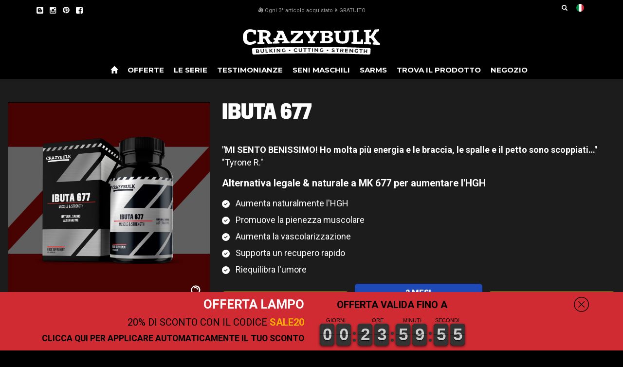

--- FILE ---
content_type: text/html; charset=utf-8
request_url: https://crazybulk.it/products/ibuta-677
body_size: 38053
content:
<!doctype html>
<html class="no-js" lang="it">
<head>
  <!-- Google Consent Mode V2 Consentmo -->

<!-- Added by AVADA SEO Suite -->






<meta name="twitter:image" content="http://crazybulk.it/cdn/shop/products/IBUTA677_IBUTAMORENMK677.png?v=1655883817">
    




<!-- Added by AVADA SEO Suite: Product Structured Data -->
<script type="application/ld+json">{
"@context": "https://schema.org/",
"@type": "Product",
"@id": "https:\/\/crazybulk.it\/products\/ibuta-677#product",
"name": "IBUTA 677",
"description": "Alternativa legale &amp;amp; naturale a MK 677 per aumentare l&#39;HGHAumenta naturalmente l&#39;HGHPromuove la pienezza muscolareAumenta la vascolarizzazioneSupporta un recupero rapidoRiequilibra l&#39;umore",
"brand": {
  "@type": "Brand",
  "name": "Wolfson Brands (UK) Limited"
},
"offers": {
  "@type": "Offer",
  "price": "64.99",
  "priceCurrency": "EUR",
  "itemCondition": "https://schema.org/NewCondition",
  "availability": "https://schema.org/InStock",
  "url": "https://crazybulk.it/products/ibuta-677"
},
"image": [
  "https://crazybulk.it/cdn/shop/products/IBUTA677_IBUTAMORENMK677.png?v=1655883817",
  "https://crazybulk.it/cdn/shop/products/IBUTA677-1_400h.jpg?v=1655883817",
  "https://crazybulk.it/cdn/shop/products/IBUTA677-2_1_400h_dceaffc7-f7da-466a-9fbc-c26feab012d9.jpg?v=1655887041",
  "https://crazybulk.it/cdn/shop/products/IBUTA677-3_2_400h_d81f05ca-bfcd-441e-a7d5-76c982ef79c6.jpg?v=1655887041",
  "https://crazybulk.it/cdn/shop/products/IBUTA677-Image1_4x_b2b8fb69-df60-408f-8648-201cbdea3ff5.jpg?v=1655887041",
  "https://crazybulk.it/cdn/shop/products/IBUTA677-Image2.jpg?v=1655887041",
  "https://crazybulk.it/cdn/shop/products/IBUTA677-Image3_4x_64ea3ef8-390a-4309-b8c4-172555450ad6.jpg?v=1655887001",
  "https://crazybulk.it/cdn/shop/products/IBUTA677-Image4_4x_e8c2a619-b0e2-44d2-a5b8-4a8364346277.jpg?v=1655887001",
  "https://crazybulk.it/cdn/shop/products/IBUTA677-Image5_4x_384b8a27-4cb7-4e81-bda5-a01d25597ac8.jpg?v=1655887001",
  "https://crazybulk.it/cdn/shop/products/IBUTA---Image-6-_4x_563f4b05-b8d5-490a-b316-4f9cef427103.jpg?v=1655887001"
],
"releaseDate": "2022-06-22 08:43:28 +0100",
"sku": "CB2418P1",
"mpn": "CB2418P1"}</script>
<!-- /Added by AVADA SEO Suite --><!-- Added by AVADA SEO Suite: Breadcrumb Structured Data  -->
<script type="application/ld+json">{
  "@context": "https://schema.org",
  "@type": "BreadcrumbList",
  "itemListElement": [{
    "@type": "ListItem",
    "position": 1,
    "name": "Home",
    "item": "https://crazybulk.it"
  }, {
    "@type": "ListItem",
    "position": 2,
    "name": "IBUTA 677",
    "item": "https://crazybulk.it/products/ibuta-677"
  }]
}
</script>
<!-- Added by AVADA SEO Suite -->


<!-- /Added by AVADA SEO Suite -->

  <meta charset="utf-8">
  <script>
    if ( location.search.indexOf('?clearpay_quote=clearpay-order') != -1){
      location.href="/404";
    }
  </script>
    
  
  <meta http-equiv="X-UA-Compatible" content="IE=edge,chrome=1">
  <meta name="viewport" content="width=device-width,initial-scale=1">
  <meta name="theme-color" content="#3a3a3a">
  
  
  <link rel="alternate" hreflang="x-default" href="https://crazybulk.com/products/ibuta-677"/>
  <link rel="alternate" hreflang="en" href="https://crazybulk.com/products/ibuta-677"/>
  <link rel="alternate" hreflang="en-US" href="https://crazybulk.com/products/ibuta-677"/>
  <link rel="alternate" hreflang="en-CA" href="https://crazybulk.ca/products/ibuta-677"/>
  <link rel="alternate" hreflang="en-AU" href="https://crazybulk.com.au/products/ibuta-677"/>
  <link rel="alternate" hreflang="en-GB" href="https://crazybulk.co.uk/products/ibuta-677"/>
  <link rel="alternate" hreflang="fr" href="https://crazybulk.fr/products/ibuta-677"/>
  <link rel="alternate" hreflang="fr-FR" href="https://crazybulk.fr/products/ibuta-677"/>
  <link rel="alternate" hreflang="it" href="https://crazybulk.it/products/ibuta-677"/>
  <link rel="alternate" hreflang="it-IT" href="https://crazybulk.it/products/ibuta-677"/>
  <link rel="alternate" hreflang="es" href="https://crazybulk.es/products/ibuta-677"/>
  <link rel="alternate" hreflang="es-ES" href="https://crazybulk.es/products/ibuta-677"/>
  <link rel="alternate" hreflang="pt" href="https://crazybulk.pt/products/ibuta-677"/>
  <link rel="alternate" hreflang="pt-PT" href="https://crazybulk.pt/products/ibuta-677"/>
  <link rel="alternate" hreflang="sv" href="https://crazybulk.se/products/ibuta-677"/>
  <link rel="alternate" hreflang="sv-SE" href="https://crazybulk.se/products/ibuta-677"/>
  <link rel="alternate" hreflang="nl" href="https://nl.crazybulk.com/products/ibuta-677"/>
  <link rel="alternate" hreflang="nl-NL" href="https://nl.crazybulk.com/products/ibuta-677"/>
  <link rel="alternate" hreflang="de" href="https://crazybulk.de/products/ibuta-677"/>
  <link rel="alternate" hreflang="de-DE" href="https://crazybulk.de/products/ibuta-677"/>
  <link rel="alternate" hreflang="da" href="https://crazybulk.dk/products/ibuta-677"/>
  <link rel="alternate" hreflang="da-DK" href="https://crazybulk.dk/products/ibuta-677"/>
  <link rel="alternate" hreflang="el" href="https://crazybulk.gr/products/ibuta-677"/>
  <link rel="alternate" hreflang="el-GR" href="https://crazybulk.gr/products/ibuta-677"/>
  <link rel="alternate" hreflang="hi" href="https://crazybulk.in/products/ibuta-677"/>
  <link rel="alternate" hreflang="hi-IN" href="https://crazybulk.in/products/ibuta-677"/>

  <link rel="preconnect" href="https://cdn.shopify.com" crossorigin>
  <link rel="preconnect" href="https://fonts.shopify.com" crossorigin>
  <link rel="preconnect" href="https://monorail-edge.shopifysvc.com">
  <link rel="stylesheet" href="//cdn.shopify.com/s/files/1/0504/5357/7879/t/4/assets/font-awesome.min.css?v=2186963269736709578" >

  <!-- Google Optimize with anti-flicker -->

<!-- End Google Optimize -->
  
<!-- begin GeoTargetly code -->
<script>
(function(g,e,o,t,a,r,ge,tl,y,s){
t=g.getElementsByTagName(e)[0];y=g.createElement(e);y.async=true;
y.src='https://g990421675.co/gr?id=-MG8iqZIabEPLONspsc_&refurl='+g.referrer+'&winurl='+encodeURIComponent(window.location);
t.parentNode.insertBefore(y,t);
})(document,'script');
</script>
<!-- end GeoTargetly code --><!-- Google tag (gtag.js) -->
      <link rel="shortcut icon" type="image/x-icon" href="//crazybulk.it/cdn/shop/files/favicon-5_180x180.png?v=1633507643">
      <link rel="apple-touch-icon" href="//crazybulk.it/cdn/shop/files/favicon-5_180x180.png?v=1633507643"/>
      <link rel="apple-touch-icon" sizes="57x57" href="//crazybulk.it/cdn/shop/files/favicon-5_57x57.png?v=1633507643"/>
      <link rel="apple-touch-icon" sizes="60x60" href="//crazybulk.it/cdn/shop/files/favicon-5_60x60.png?v=1633507643"/>
      <link rel="apple-touch-icon" sizes="72x72" href="//crazybulk.it/cdn/shop/files/favicon-5_72x72.png?v=1633507643"/>
      <link rel="apple-touch-icon" sizes="76x76" href="//crazybulk.it/cdn/shop/files/favicon-5_76x76.png?v=1633507643"/>
      <link rel="apple-touch-icon" sizes="114x114" href="//crazybulk.it/cdn/shop/files/favicon-5_114x114.png?v=1633507643"/>
      <link rel="apple-touch-icon" sizes="180x180" href="//crazybulk.it/cdn/shop/files/favicon-5_180x180.png?v=1633507643"/>
      <link rel="apple-touch-icon" sizes="228x228" href="//crazybulk.it/cdn/shop/files/favicon-5_228x228.png?v=1633507643"/>
    
<link rel="canonical" href="https://crazybulk.it/products/ibuta-677"><link rel="shortcut icon" href="//crazybulk.it/cdn/shop/files/favicon-5_32x32.png?v=1633507643" type="image/png"><title>IBUTA 677</title><meta name="description" content="Alternativa legale &amp;amp; naturale a MK 677 per aumentare l&#39;HGH Aumenta naturalmente l&#39;HGH Promuove la pienezza muscolare Aumenta la vascolarizzazione Supporta un recupero rapido Riequilibra l&#39;umore"><!-- /snippets/social-meta-tags.liquid -->




<meta property="og:site_name" content="Crazybulk IT">
<meta property="og:url" content="https://crazybulk.it/products/ibuta-677">
<meta property="og:title" content="IBUTA 677">
<meta property="og:type" content="product"><meta property="og:description" content="Alternativa legale &amp;amp; naturale a MK 677 per aumentare l&#39;HGH Aumenta naturalmente l&#39;HGH Promuove la pienezza muscolare Aumenta la vascolarizzazione Supporta un recupero rapido Riequilibra l&#39;umore">
  <meta property="og:price:amount" content="64,99">
  <meta property="og:price:currency" content="EUR">

<meta property="og:image" content="http://crazybulk.it/cdn/shop/products/IBUTA677_IBUTAMORENMK677_1200x1200.png?v=1655883817"><meta property="og:image" content="http://crazybulk.it/cdn/shop/products/IBUTA677-1_400h_1200x1200.jpg?v=1655883817"><meta property="og:image" content="http://crazybulk.it/cdn/shop/products/IBUTA677-2_1_400h_dceaffc7-f7da-466a-9fbc-c26feab012d9_1200x1200.jpg?v=1655887041">
<meta property="og:image:secure_url" content="https://crazybulk.it/cdn/shop/products/IBUTA677_IBUTAMORENMK677_1200x1200.png?v=1655883817"><meta property="og:image:secure_url" content="https://crazybulk.it/cdn/shop/products/IBUTA677-1_400h_1200x1200.jpg?v=1655883817"><meta property="og:image:secure_url" content="https://crazybulk.it/cdn/shop/products/IBUTA677-2_1_400h_dceaffc7-f7da-466a-9fbc-c26feab012d9_1200x1200.jpg?v=1655887041">


<meta name="twitter:card" content="summary_large_image">
<meta name="twitter:title" content="IBUTA 677"><meta name="twitter:description" content="Alternativa legale &amp;amp; naturale a MK 677 per aumentare l&#39;HGH Aumenta naturalmente l&#39;HGH Promuove la pienezza muscolare Aumenta la vascolarizzazione Supporta un recupero rapido Riequilibra l&#39;umore">
  

  <script>
    var theme = {
      breakpoints: {
        medium: 750,
        large: 990,
        widescreen: 1400
      },
      strings: {
        addToCart: "Aggiungi al carrello",
        soldOut: "Esaurito",
        unavailable: "Non disponibile",
        regularPrice: "Prezzo di listino",
        salePrice: "Prezzo scontato",
        sale: "In Offerta",
        fromLowestPrice: "da [price]",
        vendor: "Venditore",
        showMore: "Mostra di più",
        showLess: "Mostra di meno",
        searchFor: "Cerca",
        addressError: "Errore durante la ricerca dell\u0026#39;indirizzo",
        addressNoResults: "La ricerca non ha prodotto alcun risultato per quell’indirizzo",
        addressQueryLimit: "Hai superato il limite di utilizzo dell'API di Google. Considera l’aggiornamento a un \u003ca href=\"https:\/\/developers.google.com\/maps\/premium\/usage-limits\"\u003ePiano Premium\u003c\/a\u003e.",
        authError: "Si è verificato un problema di autenticazione con il tuo account di Google Maps.",
        newWindow: "Apre in una nuova finestra.",
        external: "Apre un sito esterno.",
        newWindowExternal: "Apre un sito esterno in una nuova finestra.",
        removeLabel: "Rimuovi [product]",
        update: "Aggiornamento",
        quantity: "Quantità",
        discountedTotal: "Totale scontato",
        regularTotal: "Totale di listino",
        priceColumn: "Vedi la colonna Prezzo per i dettagli dello sconto.",
        quantityMinimumMessage: "La quantità deve essere 1 o più",
        cartError: "Si è verificato un errore durante l\u0026#39;aggiornamento del carrello. Riprova più tardi.",
        removedItemMessage: "\u003cspan class=\"cart__removed-product-details\"\u003e([quantity]) [link]\u003c\/span\u003e sono stati rimossi dal carrello.",
        unitPrice: "Prezzo unitario",
        unitPriceSeparator: "per",
        oneCartCount: "1 articolo",
        otherCartCount: "[count] articoli",
        quantityLabel: "Quantità: [count]",
        products: "Prodotti",
        loading: "Caricamento",
        number_of_results: "[result_number] di [results_count]",
        number_of_results_found: "[results_count] risultati trovati",
        one_result_found: "1 risultato trovato"
      },
      moneyFormat: "{{amount_with_comma_separator}}€",
      moneyFormatWithCurrency: "€{{amount_with_comma_separator}} EUR",
      settings: {
        predictiveSearchEnabled: true,
        predictiveSearchShowPrice: false,
        predictiveSearchShowVendor: false
      },
      stylesheet: "//crazybulk.it/cdn/shop/t/5/assets/theme.css?v=31404972733797495661643644433"
    }

    document.documentElement.className = document.documentElement.className.replace('no-js', 'js');
  </script>

 

  <script type="text/javascript">
    if (window.MSInputMethodContext && document.documentMode) {
      var scripts = document.getElementsByTagName('script')[0];
      var polyfill = document.createElement("script");
      polyfill.defer = true;
      polyfill.src = "//crazybulk.it/cdn/shop/t/5/assets/ie11CustomProperties.min.js?v=146208399201472936201643644433";

      scripts.parentNode.insertBefore(polyfill, scripts);
    }
  </script>

  <script>window.performance && window.performance.mark && window.performance.mark('shopify.content_for_header.start');</script><meta id="shopify-digital-wallet" name="shopify-digital-wallet" content="/60238561516/digital_wallets/dialog">
<link rel="alternate" type="application/json+oembed" href="https://crazybulk.it/products/ibuta-677.oembed">
<script async="async" src="/checkouts/internal/preloads.js?locale=it-IT"></script>
<script id="shopify-features" type="application/json">{"accessToken":"3d2dca9bc1bdfcc3528b670a854faebd","betas":["rich-media-storefront-analytics"],"domain":"crazybulk.it","predictiveSearch":true,"shopId":60238561516,"locale":"it"}</script>
<script>var Shopify = Shopify || {};
Shopify.shop = "crazybulksit.myshopify.com";
Shopify.locale = "it";
Shopify.currency = {"active":"EUR","rate":"1.0"};
Shopify.country = "IT";
Shopify.theme = {"name":"crazybulk\/crazybulksit.myshopify.com","id":130473328876,"schema_name":"Debut","schema_version":"17.6.0","theme_store_id":null,"role":"main"};
Shopify.theme.handle = "null";
Shopify.theme.style = {"id":null,"handle":null};
Shopify.cdnHost = "crazybulk.it/cdn";
Shopify.routes = Shopify.routes || {};
Shopify.routes.root = "/";</script>
<script type="module">!function(o){(o.Shopify=o.Shopify||{}).modules=!0}(window);</script>
<script>!function(o){function n(){var o=[];function n(){o.push(Array.prototype.slice.apply(arguments))}return n.q=o,n}var t=o.Shopify=o.Shopify||{};t.loadFeatures=n(),t.autoloadFeatures=n()}(window);</script>
<script id="shop-js-analytics" type="application/json">{"pageType":"product"}</script>
<script defer="defer" async type="module" src="//crazybulk.it/cdn/shopifycloud/shop-js/modules/v2/client.init-shop-cart-sync_x8TrURgt.it.esm.js"></script>
<script defer="defer" async type="module" src="//crazybulk.it/cdn/shopifycloud/shop-js/modules/v2/chunk.common_BMf091Dh.esm.js"></script>
<script defer="defer" async type="module" src="//crazybulk.it/cdn/shopifycloud/shop-js/modules/v2/chunk.modal_Ccb5hpjc.esm.js"></script>
<script type="module">
  await import("//crazybulk.it/cdn/shopifycloud/shop-js/modules/v2/client.init-shop-cart-sync_x8TrURgt.it.esm.js");
await import("//crazybulk.it/cdn/shopifycloud/shop-js/modules/v2/chunk.common_BMf091Dh.esm.js");
await import("//crazybulk.it/cdn/shopifycloud/shop-js/modules/v2/chunk.modal_Ccb5hpjc.esm.js");

  window.Shopify.SignInWithShop?.initShopCartSync?.({"fedCMEnabled":true,"windoidEnabled":true});

</script>
<script>(function() {
  var isLoaded = false;
  function asyncLoad() {
    if (isLoaded) return;
    isLoaded = true;
    var urls = ["https:\/\/cdn1.stamped.io\/files\/widget.min.js?shop=crazybulksit.myshopify.com","https:\/\/static.klaviyo.com\/onsite\/js\/RjbQwd\/klaviyo.js?company_id=RjbQwd\u0026shop=crazybulksit.myshopify.com"];
    for (var i = 0; i < urls.length; i++) {
      var s = document.createElement('script');
      s.type = 'text/javascript';
      s.async = true;
      s.src = urls[i];
      var x = document.getElementsByTagName('script')[0];
      x.parentNode.insertBefore(s, x);
    }
  };
  if(window.attachEvent) {
    window.attachEvent('onload', asyncLoad);
  } else {
    window.addEventListener('load', asyncLoad, false);
  }
})();</script>
<script id="__st">var __st={"a":60238561516,"offset":0,"reqid":"e536fd04-7b6e-4132-95b6-6a595e570e42-1769734124","pageurl":"crazybulk.it\/products\/ibuta-677","u":"26a5db6da87a","p":"product","rtyp":"product","rid":7674693222636};</script>
<script>window.ShopifyPaypalV4VisibilityTracking = true;</script>
<script id="captcha-bootstrap">!function(){'use strict';const t='contact',e='account',n='new_comment',o=[[t,t],['blogs',n],['comments',n],[t,'customer']],c=[[e,'customer_login'],[e,'guest_login'],[e,'recover_customer_password'],[e,'create_customer']],r=t=>t.map((([t,e])=>`form[action*='/${t}']:not([data-nocaptcha='true']) input[name='form_type'][value='${e}']`)).join(','),a=t=>()=>t?[...document.querySelectorAll(t)].map((t=>t.form)):[];function s(){const t=[...o],e=r(t);return a(e)}const i='password',u='form_key',d=['recaptcha-v3-token','g-recaptcha-response','h-captcha-response',i],f=()=>{try{return window.sessionStorage}catch{return}},m='__shopify_v',_=t=>t.elements[u];function p(t,e,n=!1){try{const o=window.sessionStorage,c=JSON.parse(o.getItem(e)),{data:r}=function(t){const{data:e,action:n}=t;return t[m]||n?{data:e,action:n}:{data:t,action:n}}(c);for(const[e,n]of Object.entries(r))t.elements[e]&&(t.elements[e].value=n);n&&o.removeItem(e)}catch(o){console.error('form repopulation failed',{error:o})}}const l='form_type',E='cptcha';function T(t){t.dataset[E]=!0}const w=window,h=w.document,L='Shopify',v='ce_forms',y='captcha';let A=!1;((t,e)=>{const n=(g='f06e6c50-85a8-45c8-87d0-21a2b65856fe',I='https://cdn.shopify.com/shopifycloud/storefront-forms-hcaptcha/ce_storefront_forms_captcha_hcaptcha.v1.5.2.iife.js',D={infoText:'Protetto da hCaptcha',privacyText:'Privacy',termsText:'Termini'},(t,e,n)=>{const o=w[L][v],c=o.bindForm;if(c)return c(t,g,e,D).then(n);var r;o.q.push([[t,g,e,D],n]),r=I,A||(h.body.append(Object.assign(h.createElement('script'),{id:'captcha-provider',async:!0,src:r})),A=!0)});var g,I,D;w[L]=w[L]||{},w[L][v]=w[L][v]||{},w[L][v].q=[],w[L][y]=w[L][y]||{},w[L][y].protect=function(t,e){n(t,void 0,e),T(t)},Object.freeze(w[L][y]),function(t,e,n,w,h,L){const[v,y,A,g]=function(t,e,n){const i=e?o:[],u=t?c:[],d=[...i,...u],f=r(d),m=r(i),_=r(d.filter((([t,e])=>n.includes(e))));return[a(f),a(m),a(_),s()]}(w,h,L),I=t=>{const e=t.target;return e instanceof HTMLFormElement?e:e&&e.form},D=t=>v().includes(t);t.addEventListener('submit',(t=>{const e=I(t);if(!e)return;const n=D(e)&&!e.dataset.hcaptchaBound&&!e.dataset.recaptchaBound,o=_(e),c=g().includes(e)&&(!o||!o.value);(n||c)&&t.preventDefault(),c&&!n&&(function(t){try{if(!f())return;!function(t){const e=f();if(!e)return;const n=_(t);if(!n)return;const o=n.value;o&&e.removeItem(o)}(t);const e=Array.from(Array(32),(()=>Math.random().toString(36)[2])).join('');!function(t,e){_(t)||t.append(Object.assign(document.createElement('input'),{type:'hidden',name:u})),t.elements[u].value=e}(t,e),function(t,e){const n=f();if(!n)return;const o=[...t.querySelectorAll(`input[type='${i}']`)].map((({name:t})=>t)),c=[...d,...o],r={};for(const[a,s]of new FormData(t).entries())c.includes(a)||(r[a]=s);n.setItem(e,JSON.stringify({[m]:1,action:t.action,data:r}))}(t,e)}catch(e){console.error('failed to persist form',e)}}(e),e.submit())}));const S=(t,e)=>{t&&!t.dataset[E]&&(n(t,e.some((e=>e===t))),T(t))};for(const o of['focusin','change'])t.addEventListener(o,(t=>{const e=I(t);D(e)&&S(e,y())}));const B=e.get('form_key'),M=e.get(l),P=B&&M;t.addEventListener('DOMContentLoaded',(()=>{const t=y();if(P)for(const e of t)e.elements[l].value===M&&p(e,B);[...new Set([...A(),...v().filter((t=>'true'===t.dataset.shopifyCaptcha))])].forEach((e=>S(e,t)))}))}(h,new URLSearchParams(w.location.search),n,t,e,['guest_login'])})(!0,!0)}();</script>
<script integrity="sha256-4kQ18oKyAcykRKYeNunJcIwy7WH5gtpwJnB7kiuLZ1E=" data-source-attribution="shopify.loadfeatures" defer="defer" src="//crazybulk.it/cdn/shopifycloud/storefront/assets/storefront/load_feature-a0a9edcb.js" crossorigin="anonymous"></script>
<script data-source-attribution="shopify.dynamic_checkout.dynamic.init">var Shopify=Shopify||{};Shopify.PaymentButton=Shopify.PaymentButton||{isStorefrontPortableWallets:!0,init:function(){window.Shopify.PaymentButton.init=function(){};var t=document.createElement("script");t.src="https://crazybulk.it/cdn/shopifycloud/portable-wallets/latest/portable-wallets.it.js",t.type="module",document.head.appendChild(t)}};
</script>
<script data-source-attribution="shopify.dynamic_checkout.buyer_consent">
  function portableWalletsHideBuyerConsent(e){var t=document.getElementById("shopify-buyer-consent"),n=document.getElementById("shopify-subscription-policy-button");t&&n&&(t.classList.add("hidden"),t.setAttribute("aria-hidden","true"),n.removeEventListener("click",e))}function portableWalletsShowBuyerConsent(e){var t=document.getElementById("shopify-buyer-consent"),n=document.getElementById("shopify-subscription-policy-button");t&&n&&(t.classList.remove("hidden"),t.removeAttribute("aria-hidden"),n.addEventListener("click",e))}window.Shopify?.PaymentButton&&(window.Shopify.PaymentButton.hideBuyerConsent=portableWalletsHideBuyerConsent,window.Shopify.PaymentButton.showBuyerConsent=portableWalletsShowBuyerConsent);
</script>
<script data-source-attribution="shopify.dynamic_checkout.cart.bootstrap">document.addEventListener("DOMContentLoaded",(function(){function t(){return document.querySelector("shopify-accelerated-checkout-cart, shopify-accelerated-checkout")}if(t())Shopify.PaymentButton.init();else{new MutationObserver((function(e,n){t()&&(Shopify.PaymentButton.init(),n.disconnect())})).observe(document.body,{childList:!0,subtree:!0})}}));
</script>
<link id="shopify-accelerated-checkout-styles" rel="stylesheet" media="screen" href="https://crazybulk.it/cdn/shopifycloud/portable-wallets/latest/accelerated-checkout-backwards-compat.css" crossorigin="anonymous">
<style id="shopify-accelerated-checkout-cart">
        #shopify-buyer-consent {
  margin-top: 1em;
  display: inline-block;
  width: 100%;
}

#shopify-buyer-consent.hidden {
  display: none;
}

#shopify-subscription-policy-button {
  background: none;
  border: none;
  padding: 0;
  text-decoration: underline;
  font-size: inherit;
  cursor: pointer;
}

#shopify-subscription-policy-button::before {
  box-shadow: none;
}

      </style>

<script>window.performance && window.performance.mark && window.performance.mark('shopify.content_for_header.end');</script>

	
 

  

<!-- BEGIN app block: shopify://apps/consentmo-gdpr/blocks/gdpr_cookie_consent/4fbe573f-a377-4fea-9801-3ee0858cae41 -->


<!-- END app block --><!-- BEGIN app block: shopify://apps/noindexly/blocks/gropulse-noindex/1ebb161d-2855-45b0-be8b-0de45dbb5725 -->










<!-- END app block --><script src="https://cdn.shopify.com/extensions/019c04d5-bd56-77a6-8deb-540ac3d290f7/consentmo-gdpr-614/assets/consentmo_cookie_consent.js" type="text/javascript" defer="defer"></script>
<link href="https://monorail-edge.shopifysvc.com" rel="dns-prefetch">
<script>(function(){if ("sendBeacon" in navigator && "performance" in window) {try {var session_token_from_headers = performance.getEntriesByType('navigation')[0].serverTiming.find(x => x.name == '_s').description;} catch {var session_token_from_headers = undefined;}var session_cookie_matches = document.cookie.match(/_shopify_s=([^;]*)/);var session_token_from_cookie = session_cookie_matches && session_cookie_matches.length === 2 ? session_cookie_matches[1] : "";var session_token = session_token_from_headers || session_token_from_cookie || "";function handle_abandonment_event(e) {var entries = performance.getEntries().filter(function(entry) {return /monorail-edge.shopifysvc.com/.test(entry.name);});if (!window.abandonment_tracked && entries.length === 0) {window.abandonment_tracked = true;var currentMs = Date.now();var navigation_start = performance.timing.navigationStart;var payload = {shop_id: 60238561516,url: window.location.href,navigation_start,duration: currentMs - navigation_start,session_token,page_type: "product"};window.navigator.sendBeacon("https://monorail-edge.shopifysvc.com/v1/produce", JSON.stringify({schema_id: "online_store_buyer_site_abandonment/1.1",payload: payload,metadata: {event_created_at_ms: currentMs,event_sent_at_ms: currentMs}}));}}window.addEventListener('pagehide', handle_abandonment_event);}}());</script>
<script id="web-pixels-manager-setup">(function e(e,d,r,n,o){if(void 0===o&&(o={}),!Boolean(null===(a=null===(i=window.Shopify)||void 0===i?void 0:i.analytics)||void 0===a?void 0:a.replayQueue)){var i,a;window.Shopify=window.Shopify||{};var t=window.Shopify;t.analytics=t.analytics||{};var s=t.analytics;s.replayQueue=[],s.publish=function(e,d,r){return s.replayQueue.push([e,d,r]),!0};try{self.performance.mark("wpm:start")}catch(e){}var l=function(){var e={modern:/Edge?\/(1{2}[4-9]|1[2-9]\d|[2-9]\d{2}|\d{4,})\.\d+(\.\d+|)|Firefox\/(1{2}[4-9]|1[2-9]\d|[2-9]\d{2}|\d{4,})\.\d+(\.\d+|)|Chrom(ium|e)\/(9{2}|\d{3,})\.\d+(\.\d+|)|(Maci|X1{2}).+ Version\/(15\.\d+|(1[6-9]|[2-9]\d|\d{3,})\.\d+)([,.]\d+|)( \(\w+\)|)( Mobile\/\w+|) Safari\/|Chrome.+OPR\/(9{2}|\d{3,})\.\d+\.\d+|(CPU[ +]OS|iPhone[ +]OS|CPU[ +]iPhone|CPU IPhone OS|CPU iPad OS)[ +]+(15[._]\d+|(1[6-9]|[2-9]\d|\d{3,})[._]\d+)([._]\d+|)|Android:?[ /-](13[3-9]|1[4-9]\d|[2-9]\d{2}|\d{4,})(\.\d+|)(\.\d+|)|Android.+Firefox\/(13[5-9]|1[4-9]\d|[2-9]\d{2}|\d{4,})\.\d+(\.\d+|)|Android.+Chrom(ium|e)\/(13[3-9]|1[4-9]\d|[2-9]\d{2}|\d{4,})\.\d+(\.\d+|)|SamsungBrowser\/([2-9]\d|\d{3,})\.\d+/,legacy:/Edge?\/(1[6-9]|[2-9]\d|\d{3,})\.\d+(\.\d+|)|Firefox\/(5[4-9]|[6-9]\d|\d{3,})\.\d+(\.\d+|)|Chrom(ium|e)\/(5[1-9]|[6-9]\d|\d{3,})\.\d+(\.\d+|)([\d.]+$|.*Safari\/(?![\d.]+ Edge\/[\d.]+$))|(Maci|X1{2}).+ Version\/(10\.\d+|(1[1-9]|[2-9]\d|\d{3,})\.\d+)([,.]\d+|)( \(\w+\)|)( Mobile\/\w+|) Safari\/|Chrome.+OPR\/(3[89]|[4-9]\d|\d{3,})\.\d+\.\d+|(CPU[ +]OS|iPhone[ +]OS|CPU[ +]iPhone|CPU IPhone OS|CPU iPad OS)[ +]+(10[._]\d+|(1[1-9]|[2-9]\d|\d{3,})[._]\d+)([._]\d+|)|Android:?[ /-](13[3-9]|1[4-9]\d|[2-9]\d{2}|\d{4,})(\.\d+|)(\.\d+|)|Mobile Safari.+OPR\/([89]\d|\d{3,})\.\d+\.\d+|Android.+Firefox\/(13[5-9]|1[4-9]\d|[2-9]\d{2}|\d{4,})\.\d+(\.\d+|)|Android.+Chrom(ium|e)\/(13[3-9]|1[4-9]\d|[2-9]\d{2}|\d{4,})\.\d+(\.\d+|)|Android.+(UC? ?Browser|UCWEB|U3)[ /]?(15\.([5-9]|\d{2,})|(1[6-9]|[2-9]\d|\d{3,})\.\d+)\.\d+|SamsungBrowser\/(5\.\d+|([6-9]|\d{2,})\.\d+)|Android.+MQ{2}Browser\/(14(\.(9|\d{2,})|)|(1[5-9]|[2-9]\d|\d{3,})(\.\d+|))(\.\d+|)|K[Aa][Ii]OS\/(3\.\d+|([4-9]|\d{2,})\.\d+)(\.\d+|)/},d=e.modern,r=e.legacy,n=navigator.userAgent;return n.match(d)?"modern":n.match(r)?"legacy":"unknown"}(),u="modern"===l?"modern":"legacy",c=(null!=n?n:{modern:"",legacy:""})[u],f=function(e){return[e.baseUrl,"/wpm","/b",e.hashVersion,"modern"===e.buildTarget?"m":"l",".js"].join("")}({baseUrl:d,hashVersion:r,buildTarget:u}),m=function(e){var d=e.version,r=e.bundleTarget,n=e.surface,o=e.pageUrl,i=e.monorailEndpoint;return{emit:function(e){var a=e.status,t=e.errorMsg,s=(new Date).getTime(),l=JSON.stringify({metadata:{event_sent_at_ms:s},events:[{schema_id:"web_pixels_manager_load/3.1",payload:{version:d,bundle_target:r,page_url:o,status:a,surface:n,error_msg:t},metadata:{event_created_at_ms:s}}]});if(!i)return console&&console.warn&&console.warn("[Web Pixels Manager] No Monorail endpoint provided, skipping logging."),!1;try{return self.navigator.sendBeacon.bind(self.navigator)(i,l)}catch(e){}var u=new XMLHttpRequest;try{return u.open("POST",i,!0),u.setRequestHeader("Content-Type","text/plain"),u.send(l),!0}catch(e){return console&&console.warn&&console.warn("[Web Pixels Manager] Got an unhandled error while logging to Monorail."),!1}}}}({version:r,bundleTarget:l,surface:e.surface,pageUrl:self.location.href,monorailEndpoint:e.monorailEndpoint});try{o.browserTarget=l,function(e){var d=e.src,r=e.async,n=void 0===r||r,o=e.onload,i=e.onerror,a=e.sri,t=e.scriptDataAttributes,s=void 0===t?{}:t,l=document.createElement("script"),u=document.querySelector("head"),c=document.querySelector("body");if(l.async=n,l.src=d,a&&(l.integrity=a,l.crossOrigin="anonymous"),s)for(var f in s)if(Object.prototype.hasOwnProperty.call(s,f))try{l.dataset[f]=s[f]}catch(e){}if(o&&l.addEventListener("load",o),i&&l.addEventListener("error",i),u)u.appendChild(l);else{if(!c)throw new Error("Did not find a head or body element to append the script");c.appendChild(l)}}({src:f,async:!0,onload:function(){if(!function(){var e,d;return Boolean(null===(d=null===(e=window.Shopify)||void 0===e?void 0:e.analytics)||void 0===d?void 0:d.initialized)}()){var d=window.webPixelsManager.init(e)||void 0;if(d){var r=window.Shopify.analytics;r.replayQueue.forEach((function(e){var r=e[0],n=e[1],o=e[2];d.publishCustomEvent(r,n,o)})),r.replayQueue=[],r.publish=d.publishCustomEvent,r.visitor=d.visitor,r.initialized=!0}}},onerror:function(){return m.emit({status:"failed",errorMsg:"".concat(f," has failed to load")})},sri:function(e){var d=/^sha384-[A-Za-z0-9+/=]+$/;return"string"==typeof e&&d.test(e)}(c)?c:"",scriptDataAttributes:o}),m.emit({status:"loading"})}catch(e){m.emit({status:"failed",errorMsg:(null==e?void 0:e.message)||"Unknown error"})}}})({shopId: 60238561516,storefrontBaseUrl: "https://crazybulk.it",extensionsBaseUrl: "https://extensions.shopifycdn.com/cdn/shopifycloud/web-pixels-manager",monorailEndpoint: "https://monorail-edge.shopifysvc.com/unstable/produce_batch",surface: "storefront-renderer",enabledBetaFlags: ["2dca8a86"],webPixelsConfigList: [{"id":"1680310658","configuration":"{\"trackingDomainUrl\":\"www.wb22trk.com\",\"networkId\":\"896\",\"advertiserId\":\"2\",\"integrationShopifyV2Id\":\"50\",\"clickBehaviorMode\":\"basic\",\"clickScript\":\"NULL\",\"conversionBehaviorMode\":\"custom\",\"conversionScript\":\"const lineItems \\u003d checkout.lineItems.map((item) \\u003d\\u003e({  ps: item.variant?.sku ?? \\u0027\\u0027,  vs: item.variant?.sku ?? \\u0027\\u0027,  p: item.variant?.price.amount * .90,  qty: item.quantity,  ds: item.discountAllocations?.length \\u003e 0 ? item.discountAllocations[0]?.amount?.amount * .90 ?? 0 : 0}));let order \\u003d {  oid: checkout.order.id,  amt: checkout.subtotalPrice.amount,  bs: checkout.shippingAddress?.province ?? \\u0027\\u0027,  bc: checkout.shippingAddress?.country ?? \\u0027\\u0027,  cc: checkout.discountApplications.find(discount \\u003d\\u003e discount.type \\u003d\\u003d\\u003d \\\"DISCOUNT_CODE\\\")?.title ?? \\u0027\\u0027,  items: lineItems};EF.conversion({  transaction_id: EF.urlParameter(\\u0027_ef_transaction_id\\u0027),  advertiser_id: integrationSettings.advertiserId.toString(),  amount: event.data.checkout.subtotalPrice.amount,  email: event.data.checkout.email,  adv1: event.data.checkout.order.id,   adv2: checkout.lineItems?.[0]?.variant?.sku ?? \\u0027\\u0027,  adv3: event.data.checkout.subtotalPrice.amount,  adv4: event.data.checkout.currencyCode,  adv5: event.data.checkout.discountApplications.find(discount \\u003d\\u003e discount.type \\u003d\\u003d\\u003d \\\"DISCOUNT_CODE\\\")?.title ?? \\u0027\\u0027,  order_id: checkout.order.id,  order,  parameters: {\\u0027currency\\u0027: event.data.checkout.currencyCode},}).then(x \\u003d\\u003e {});\"}","eventPayloadVersion":"v1","runtimeContext":"STRICT","scriptVersion":"b65e64a5d4ee8e7630c2e76976111f64","type":"APP","apiClientId":148011515905,"privacyPurposes":["ANALYTICS","MARKETING","SALE_OF_DATA"],"dataSharingAdjustments":{"protectedCustomerApprovalScopes":["read_customer_email","read_customer_personal_data"]}},{"id":"526844140","configuration":"{\"config\":\"{\\\"google_tag_ids\\\":[\\\"G-ZGWZKPNDRE\\\"],\\\"target_country\\\":\\\"ZZ\\\",\\\"gtag_events\\\":[{\\\"type\\\":\\\"begin_checkout\\\",\\\"action_label\\\":\\\"G-ZGWZKPNDRE\\\"},{\\\"type\\\":\\\"search\\\",\\\"action_label\\\":\\\"G-ZGWZKPNDRE\\\"},{\\\"type\\\":\\\"view_item\\\",\\\"action_label\\\":\\\"G-ZGWZKPNDRE\\\"},{\\\"type\\\":\\\"purchase\\\",\\\"action_label\\\":\\\"G-ZGWZKPNDRE\\\"},{\\\"type\\\":\\\"page_view\\\",\\\"action_label\\\":\\\"G-ZGWZKPNDRE\\\"},{\\\"type\\\":\\\"add_payment_info\\\",\\\"action_label\\\":\\\"G-ZGWZKPNDRE\\\"},{\\\"type\\\":\\\"add_to_cart\\\",\\\"action_label\\\":\\\"G-ZGWZKPNDRE\\\"}],\\\"enable_monitoring_mode\\\":false}\"}","eventPayloadVersion":"v1","runtimeContext":"OPEN","scriptVersion":"b2a88bafab3e21179ed38636efcd8a93","type":"APP","apiClientId":1780363,"privacyPurposes":[],"dataSharingAdjustments":{"protectedCustomerApprovalScopes":["read_customer_address","read_customer_email","read_customer_name","read_customer_personal_data","read_customer_phone"]}},{"id":"275644652","configuration":"{\"tenantId\":\"1deb748f-008e-45df-a008-c262174223ad\", \"shop\":\"crazybulksit.myshopify.com\"}","eventPayloadVersion":"v1","runtimeContext":"STRICT","scriptVersion":"aecc2e21ca41aa0ccd0fd68bb810007d","type":"APP","apiClientId":4294333,"privacyPurposes":["ANALYTICS","MARKETING","SALE_OF_DATA"],"dataSharingAdjustments":{"protectedCustomerApprovalScopes":["read_customer_address","read_customer_email","read_customer_name","read_customer_personal_data","read_customer_phone"]}},{"id":"shopify-app-pixel","configuration":"{}","eventPayloadVersion":"v1","runtimeContext":"STRICT","scriptVersion":"0450","apiClientId":"shopify-pixel","type":"APP","privacyPurposes":["ANALYTICS","MARKETING"]},{"id":"shopify-custom-pixel","eventPayloadVersion":"v1","runtimeContext":"LAX","scriptVersion":"0450","apiClientId":"shopify-pixel","type":"CUSTOM","privacyPurposes":["ANALYTICS","MARKETING"]}],isMerchantRequest: false,initData: {"shop":{"name":"Crazybulk IT","paymentSettings":{"currencyCode":"EUR"},"myshopifyDomain":"crazybulksit.myshopify.com","countryCode":"GB","storefrontUrl":"https:\/\/crazybulk.it"},"customer":null,"cart":null,"checkout":null,"productVariants":[{"price":{"amount":64.99,"currencyCode":"EUR"},"product":{"title":"IBUTA 677","vendor":"Wolfson Brands (UK) Limited","id":"7674693222636","untranslatedTitle":"IBUTA 677","url":"\/products\/ibuta-677","type":"SARMs Alternative"},"id":"42917961105644","image":{"src":"\/\/crazybulk.it\/cdn\/shop\/products\/IBUTA677-1_400h.jpg?v=1655883817"},"sku":"CB2418P1","title":"1 mese di prodotto","untranslatedTitle":"1 mese di prodotto"},{"price":{"amount":129.99,"currencyCode":"EUR"},"product":{"title":"IBUTA 677","vendor":"Wolfson Brands (UK) Limited","id":"7674693222636","untranslatedTitle":"IBUTA 677","url":"\/products\/ibuta-677","type":"SARMs Alternative"},"id":"42917961138412","image":{"src":"\/\/crazybulk.it\/cdn\/shop\/products\/IBUTA677-2_1_400h_dceaffc7-f7da-466a-9fbc-c26feab012d9.jpg?v=1655887041"},"sku":"CB2418P3","title":"2 mesi + 1 mese gratis","untranslatedTitle":"2 mesi + 1 mese gratis"},{"price":{"amount":194.99,"currencyCode":"EUR"},"product":{"title":"IBUTA 677","vendor":"Wolfson Brands (UK) Limited","id":"7674693222636","untranslatedTitle":"IBUTA 677","url":"\/products\/ibuta-677","type":"SARMs Alternative"},"id":"42917961171180","image":{"src":"\/\/crazybulk.it\/cdn\/shop\/products\/IBUTA677-3_2_400h_d81f05ca-bfcd-441e-a7d5-76c982ef79c6.jpg?v=1655887041"},"sku":"CB2418P5","title":"3 mesi + 2 mesi gratis","untranslatedTitle":"3 mesi + 2 mesi gratis"}],"purchasingCompany":null},},"https://crazybulk.it/cdn","1d2a099fw23dfb22ep557258f5m7a2edbae",{"modern":"","legacy":""},{"shopId":"60238561516","storefrontBaseUrl":"https:\/\/crazybulk.it","extensionBaseUrl":"https:\/\/extensions.shopifycdn.com\/cdn\/shopifycloud\/web-pixels-manager","surface":"storefront-renderer","enabledBetaFlags":"[\"2dca8a86\"]","isMerchantRequest":"false","hashVersion":"1d2a099fw23dfb22ep557258f5m7a2edbae","publish":"custom","events":"[[\"page_viewed\",{}],[\"product_viewed\",{\"productVariant\":{\"price\":{\"amount\":64.99,\"currencyCode\":\"EUR\"},\"product\":{\"title\":\"IBUTA 677\",\"vendor\":\"Wolfson Brands (UK) Limited\",\"id\":\"7674693222636\",\"untranslatedTitle\":\"IBUTA 677\",\"url\":\"\/products\/ibuta-677\",\"type\":\"SARMs Alternative\"},\"id\":\"42917961105644\",\"image\":{\"src\":\"\/\/crazybulk.it\/cdn\/shop\/products\/IBUTA677-1_400h.jpg?v=1655883817\"},\"sku\":\"CB2418P1\",\"title\":\"1 mese di prodotto\",\"untranslatedTitle\":\"1 mese di prodotto\"}}]]"});</script><script>
  window.ShopifyAnalytics = window.ShopifyAnalytics || {};
  window.ShopifyAnalytics.meta = window.ShopifyAnalytics.meta || {};
  window.ShopifyAnalytics.meta.currency = 'EUR';
  var meta = {"product":{"id":7674693222636,"gid":"gid:\/\/shopify\/Product\/7674693222636","vendor":"Wolfson Brands (UK) Limited","type":"SARMs Alternative","handle":"ibuta-677","variants":[{"id":42917961105644,"price":6499,"name":"IBUTA 677 - 1 mese di prodotto","public_title":"1 mese di prodotto","sku":"CB2418P1"},{"id":42917961138412,"price":12999,"name":"IBUTA 677 - 2 mesi + 1 mese gratis","public_title":"2 mesi + 1 mese gratis","sku":"CB2418P3"},{"id":42917961171180,"price":19499,"name":"IBUTA 677 - 3 mesi + 2 mesi gratis","public_title":"3 mesi + 2 mesi gratis","sku":"CB2418P5"}],"remote":false},"page":{"pageType":"product","resourceType":"product","resourceId":7674693222636,"requestId":"e536fd04-7b6e-4132-95b6-6a595e570e42-1769734124"}};
  for (var attr in meta) {
    window.ShopifyAnalytics.meta[attr] = meta[attr];
  }
</script>
<script class="analytics">
  (function () {
    var customDocumentWrite = function(content) {
      var jquery = null;

      if (window.jQuery) {
        jquery = window.jQuery;
      } else if (window.Checkout && window.Checkout.$) {
        jquery = window.Checkout.$;
      }

      if (jquery) {
        jquery('body').append(content);
      }
    };

    var hasLoggedConversion = function(token) {
      if (token) {
        return document.cookie.indexOf('loggedConversion=' + token) !== -1;
      }
      return false;
    }

    var setCookieIfConversion = function(token) {
      if (token) {
        var twoMonthsFromNow = new Date(Date.now());
        twoMonthsFromNow.setMonth(twoMonthsFromNow.getMonth() + 2);

        document.cookie = 'loggedConversion=' + token + '; expires=' + twoMonthsFromNow;
      }
    }

    var trekkie = window.ShopifyAnalytics.lib = window.trekkie = window.trekkie || [];
    if (trekkie.integrations) {
      return;
    }
    trekkie.methods = [
      'identify',
      'page',
      'ready',
      'track',
      'trackForm',
      'trackLink'
    ];
    trekkie.factory = function(method) {
      return function() {
        var args = Array.prototype.slice.call(arguments);
        args.unshift(method);
        trekkie.push(args);
        return trekkie;
      };
    };
    for (var i = 0; i < trekkie.methods.length; i++) {
      var key = trekkie.methods[i];
      trekkie[key] = trekkie.factory(key);
    }
    trekkie.load = function(config) {
      trekkie.config = config || {};
      trekkie.config.initialDocumentCookie = document.cookie;
      var first = document.getElementsByTagName('script')[0];
      var script = document.createElement('script');
      script.type = 'text/javascript';
      script.onerror = function(e) {
        var scriptFallback = document.createElement('script');
        scriptFallback.type = 'text/javascript';
        scriptFallback.onerror = function(error) {
                var Monorail = {
      produce: function produce(monorailDomain, schemaId, payload) {
        var currentMs = new Date().getTime();
        var event = {
          schema_id: schemaId,
          payload: payload,
          metadata: {
            event_created_at_ms: currentMs,
            event_sent_at_ms: currentMs
          }
        };
        return Monorail.sendRequest("https://" + monorailDomain + "/v1/produce", JSON.stringify(event));
      },
      sendRequest: function sendRequest(endpointUrl, payload) {
        // Try the sendBeacon API
        if (window && window.navigator && typeof window.navigator.sendBeacon === 'function' && typeof window.Blob === 'function' && !Monorail.isIos12()) {
          var blobData = new window.Blob([payload], {
            type: 'text/plain'
          });

          if (window.navigator.sendBeacon(endpointUrl, blobData)) {
            return true;
          } // sendBeacon was not successful

        } // XHR beacon

        var xhr = new XMLHttpRequest();

        try {
          xhr.open('POST', endpointUrl);
          xhr.setRequestHeader('Content-Type', 'text/plain');
          xhr.send(payload);
        } catch (e) {
          console.log(e);
        }

        return false;
      },
      isIos12: function isIos12() {
        return window.navigator.userAgent.lastIndexOf('iPhone; CPU iPhone OS 12_') !== -1 || window.navigator.userAgent.lastIndexOf('iPad; CPU OS 12_') !== -1;
      }
    };
    Monorail.produce('monorail-edge.shopifysvc.com',
      'trekkie_storefront_load_errors/1.1',
      {shop_id: 60238561516,
      theme_id: 130473328876,
      app_name: "storefront",
      context_url: window.location.href,
      source_url: "//crazybulk.it/cdn/s/trekkie.storefront.c59ea00e0474b293ae6629561379568a2d7c4bba.min.js"});

        };
        scriptFallback.async = true;
        scriptFallback.src = '//crazybulk.it/cdn/s/trekkie.storefront.c59ea00e0474b293ae6629561379568a2d7c4bba.min.js';
        first.parentNode.insertBefore(scriptFallback, first);
      };
      script.async = true;
      script.src = '//crazybulk.it/cdn/s/trekkie.storefront.c59ea00e0474b293ae6629561379568a2d7c4bba.min.js';
      first.parentNode.insertBefore(script, first);
    };
    trekkie.load(
      {"Trekkie":{"appName":"storefront","development":false,"defaultAttributes":{"shopId":60238561516,"isMerchantRequest":null,"themeId":130473328876,"themeCityHash":"14225369914368386356","contentLanguage":"it","currency":"EUR"},"isServerSideCookieWritingEnabled":true,"monorailRegion":"shop_domain","enabledBetaFlags":["65f19447","b5387b81"]},"Session Attribution":{},"S2S":{"facebookCapiEnabled":false,"source":"trekkie-storefront-renderer","apiClientId":580111}}
    );

    var loaded = false;
    trekkie.ready(function() {
      if (loaded) return;
      loaded = true;

      window.ShopifyAnalytics.lib = window.trekkie;

      var originalDocumentWrite = document.write;
      document.write = customDocumentWrite;
      try { window.ShopifyAnalytics.merchantGoogleAnalytics.call(this); } catch(error) {};
      document.write = originalDocumentWrite;

      window.ShopifyAnalytics.lib.page(null,{"pageType":"product","resourceType":"product","resourceId":7674693222636,"requestId":"e536fd04-7b6e-4132-95b6-6a595e570e42-1769734124","shopifyEmitted":true});

      var match = window.location.pathname.match(/checkouts\/(.+)\/(thank_you|post_purchase)/)
      var token = match? match[1]: undefined;
      if (!hasLoggedConversion(token)) {
        setCookieIfConversion(token);
        window.ShopifyAnalytics.lib.track("Viewed Product",{"currency":"EUR","variantId":42917961105644,"productId":7674693222636,"productGid":"gid:\/\/shopify\/Product\/7674693222636","name":"IBUTA 677 - 1 mese di prodotto","price":"64.99","sku":"CB2418P1","brand":"Wolfson Brands (UK) Limited","variant":"1 mese di prodotto","category":"SARMs Alternative","nonInteraction":true,"remote":false},undefined,undefined,{"shopifyEmitted":true});
      window.ShopifyAnalytics.lib.track("monorail:\/\/trekkie_storefront_viewed_product\/1.1",{"currency":"EUR","variantId":42917961105644,"productId":7674693222636,"productGid":"gid:\/\/shopify\/Product\/7674693222636","name":"IBUTA 677 - 1 mese di prodotto","price":"64.99","sku":"CB2418P1","brand":"Wolfson Brands (UK) Limited","variant":"1 mese di prodotto","category":"SARMs Alternative","nonInteraction":true,"remote":false,"referer":"https:\/\/crazybulk.it\/products\/ibuta-677"});
      }
    });


        var eventsListenerScript = document.createElement('script');
        eventsListenerScript.async = true;
        eventsListenerScript.src = "//crazybulk.it/cdn/shopifycloud/storefront/assets/shop_events_listener-3da45d37.js";
        document.getElementsByTagName('head')[0].appendChild(eventsListenerScript);

})();</script>
  <script>
  if (!window.ga || (window.ga && typeof window.ga !== 'function')) {
    window.ga = function ga() {
      (window.ga.q = window.ga.q || []).push(arguments);
      if (window.Shopify && window.Shopify.analytics && typeof window.Shopify.analytics.publish === 'function') {
        window.Shopify.analytics.publish("ga_stub_called", {}, {sendTo: "google_osp_migration"});
      }
      console.error("Shopify's Google Analytics stub called with:", Array.from(arguments), "\nSee https://help.shopify.com/manual/promoting-marketing/pixels/pixel-migration#google for more information.");
    };
    if (window.Shopify && window.Shopify.analytics && typeof window.Shopify.analytics.publish === 'function') {
      window.Shopify.analytics.publish("ga_stub_initialized", {}, {sendTo: "google_osp_migration"});
    }
  }
</script>
<script
  defer
  src="https://crazybulk.it/cdn/shopifycloud/perf-kit/shopify-perf-kit-3.1.0.min.js"
  data-application="storefront-renderer"
  data-shop-id="60238561516"
  data-render-region="gcp-us-east1"
  data-page-type="product"
  data-theme-instance-id="130473328876"
  data-theme-name="Debut"
  data-theme-version="17.6.0"
  data-monorail-region="shop_domain"
  data-resource-timing-sampling-rate="10"
  data-shs="true"
  data-shs-beacon="true"
  data-shs-export-with-fetch="true"
  data-shs-logs-sample-rate="1"
  data-shs-beacon-endpoint="https://crazybulk.it/api/collect"
></script>
</head>

<body class="template-product product-ibuta-677-sarms">
 <div id="preloader">
     <img style="max-width:350px;width:100%" src="https://cdn.shopify.com/s/files/1/0338/5458/7020/files/crazybulk-animation2_10054c28-7786-4e76-9232-53b72c136050.gif?v=1612442689" />
    </div>
    <style>
      #preloader{
       position:fixed;
       left:0;
       right:0;
       bottom:0;
       top:0; 
       z-index:9999999999; 
       display:flex;
       justify-content:center;
       align-items:center;
       padding-top:15px;
       color:#ffffff;
       font-size:25px;
       background:#000; 
       font-family:Arial,sans-serif;
       padding-top:40px; 
       
      }
      
      @media (max-width:768px){
        #preloader{
          max-width:400px;
        }
      }
    </style>
  <a class="in-page-link visually-hidden skip-link" href="#MainContent">Vai direttamente ai contenuti</a><style data-shopify>

  .cart-popup {
    box-shadow: 1px 1px 10px 2px rgba(235, 235, 235, 0.5);
  }</style><div class="cart-popup-wrapper cart-popup-wrapper--hidden critical-hidden" role="dialog" aria-modal="true" aria-labelledby="CartPopupHeading" data-cart-popup-wrapper>
  <div class="cart-popup" data-cart-popup tabindex="-1">
    <div class="cart-popup__header">
      <h2 id="CartPopupHeading" class="cart-popup__heading">Appena aggiunto al carrello</h2>
      <button class="cart-popup__close" aria-label="Chiudi" data-cart-popup-close><svg aria-hidden="true" focusable="false" role="presentation" class="icon icon-close" viewBox="0 0 40 40"><path d="M23.868 20.015L39.117 4.78c1.11-1.108 1.11-2.77 0-3.877-1.109-1.108-2.773-1.108-3.882 0L19.986 16.137 4.737.904C3.628-.204 1.965-.204.856.904c-1.11 1.108-1.11 2.77 0 3.877l15.249 15.234L.855 35.248c-1.108 1.108-1.108 2.77 0 3.877.555.554 1.248.831 1.942.831s1.386-.277 1.94-.83l15.25-15.234 15.248 15.233c.555.554 1.248.831 1.941.831s1.387-.277 1.941-.83c1.11-1.109 1.11-2.77 0-3.878L23.868 20.015z" class="layer"/></svg></button>
    </div>
    <div class="cart-popup-item">
      <div class="cart-popup-item__image-wrapper hide" data-cart-popup-image-wrapper data-image-loading-animation></div>
      <div class="cart-popup-item__description">
        <div>
          <h3 class="cart-popup-item__title" data-cart-popup-title></h3>
          <ul class="product-details" aria-label="Dettagli prodotto" data-cart-popup-product-details></ul>
        </div>
        <div class="cart-popup-item__quantity">
          <span class="visually-hidden" data-cart-popup-quantity-label></span>
          <span aria-hidden="true">Quantità:</span>
          <span aria-hidden="true" data-cart-popup-quantity></span>
        </div>
      </div>
    </div>

    <a href="/cart" class="cart-popup__cta-link btn btn--secondary-accent">
      Visualizza carrello (<span data-cart-popup-cart-quantity></span>)
    </a>

    <div class="cart-popup__dismiss">
      <button class="cart-popup__dismiss-button text-link text-link--accent" data-cart-popup-dismiss>
        Continua lo shopping
      </button>
    </div>
  </div>
</div>

<div id="shopify-section-header" class="shopify-section"><header class="header-v2">
  <div class="container">
    <div class="row topbar">
      <div class="hidden-xs col-sm-3 col-md-4 col-lg-4">
        <div class="social">
          <a href="/blogs/blog" target="_blank">
            <img src="https://cdn.shopify.com/s/files/1/0504/5357/7879/files/blogspot.png?v=1607606740"  class="img-social">
          </a>
          <a href="https://www.instagram.com/crazybulk/" target="_blank">
            <img src="https://cdn.shopify.com/s/files/1/0504/5357/7879/files/instagram2.png?v=1607606740"  class="img-social">
          </a>
          <a href="https://www.pinterest.com/crazybulk/" target="_blank">
            <img src="https://cdn.shopify.com/s/files/1/0504/5357/7879/files/pinterest11.png?v=1607606740"  class="img-social">
          </a>
          <a href="https://www.facebook.com/crazybulkofficial/" target="_blank">
            <img src="https://cdn.shopify.com/s/files/1/0504/5357/7879/files/fb_icon_16x16_01.png?v=1607606740"  class="img-social">
          </a>
          <a href="">
            <img src="" class="img-social" >
          </a>
        </div>
      </div>
      <div class="col-xs-12 col-sm-6 col-md-4 col-lg-4 messages-fix">
        <div class="messages">
          <p class="message">
   <span class="glyphicon glyphicon-lock"></span>
   Pagamenti sicuri con principali carte di credito 
</p>
<p class="message">
   <span class="glyphicon glyphicon-plane"></span>
   Spedizioni gratuite in tutto il mondo 
</p>
<p class="message">
   <span class="glyphicon glyphicon-fire"></span>
   Ogni 3° articolo acquistato è GRATUITO 
</p>

        </div>
      </div>
      <div class="col-xs-8 col-xs-push-4 col-sm-3 col-sm-push-0 col-md-4 col-lg-4 tools-fix">
        <div class="tools">
          <div class="search">
            <button class="btn-link openSearchBox">
              <span class="glyphicon glyphicon-search"></span>
            </button>
            <div class="search-box " style="display:none;">
              <form class="search-form form-inline" role="search" method="get" action="/search">
                <div class="form-group">
                  <div class="input-group">
                    <div class="input-group-addon">
                      <span class="glyphicon glyphicon-remove closeSearchBox"></span>
                    </div> 
                    <input id="search" type="search" value="" name="q" class="search-field form-control" placeholder="Search" required>
                    <div class="input-group-addon">
                      <button type="submit">
                        <span class="glyphicon glyphicon-search"></span>
                      </button>
                    </div>
                  </div>
                </div>
              </form>
            </div>
          </div>
          <div class="currency hide">
            <div class="currencyswitcher">
              <form method="post" class="currency_switch_form">
                <select>
                  <option value="USD" selected="selected">USD</option>
                  <option value="AUD">AUD</option>
                  <option value="CAD">CAD</option>
                  <option value="CHF">CHF</option>
                  <option value="EUR">EUR</option>
                  <option value="GBP">GBP</option>
                  <option value="MXN">MXN</option>
                </select>
                <button type="submit" class="button change_currency">Change Currency</button>
              </form>
            </div>
          </div>
          <div class="language">
            <button id="langswitch" class="btn-link" type="button" data-toggle="dropdown" aria-haspopup="true" aria-expanded="false"><span class="flag-icon flag-icon-it flag-icon-squared">&nbsp;</span></button>
            <ul class="dropdown-menu" role="menu" aria-labelledby="langswitch">
              <div class="gb">
                <a href="https://crazybulk.com">
                    <div class="sw-country-container">
                    <div>
                      <span class="flag-icon flag-icon-us flag-icon-squared">&nbsp;</span>
                      <span class="switch-text">United States </span>  
                    </div>
                    <span class="sw-currency">(USD $)</span>
                    </div>
                </a>
              </div>
              <div class="can">
                <a href="https://crazybulk.ca">
                    <div class="sw-country-container">
                    <div>
                      <span class="flag-icon flag-icon-can flag-icon-squared">&nbsp;</span>
                      <span class="switch-text">Canada</span>
                    </div>
                    <span class="sw-currency">(CAD $)</span>
                    </div>
                </a>
              </div>
              <div class="gb">
                <a href="https://crazybulk.co.uk">
                    <div class="sw-country-container">
                    <div>
                      <span class="flag-icon flag-icon-gb flag-icon-squared">&nbsp;</span>
                      <span class="switch-text">United Kingdom</span>
                    </div>
                    <span class="sw-currency">(GBP £)</span>
                    </div>
                </a>
              </div>
              <div class="au">
                <a href="https://crazybulk.com.au">
                    <div class="sw-country-container">
                    <div>
                      <span class="flag-icon flag-icon-au flag-icon-squared">&nbsp;</span>
                      <span class="switch-text">Australia</span>
                    </div>
                    <span class="sw-currency">(AUD $)</span>
                    </div>
                </a>
              </div>
              <div class="fr">
                <a href="https://crazybulk.fr">
                    <div class="sw-country-container">
                    <div>
                      <span class="flag-icon flag-icon-fr flag-icon-squared">&nbsp;</span>
                      <span class="switch-text">France</span>
                    </div>
                    <span class="sw-currency">(EUR €)</span>
                    </div>
                </a>
              </div>
              <div class="it sw-active">
                <a href="https://crazybulks.it">
                    <div class="sw-country-container">
                    <div>
                      <span class="flag-icon flag-icon-it flag-icon-squared">&nbsp;</span>
                      <span class="switch-text">Italy</span>
                    </div>
                    <span class="sw-currency">(EUR €)</span>
                    </div>
                </a>
              </div>
              <div class="es">
                <a href="https://crazybulk.es">
                    <div class="sw-country-container">
                    <div>
                      <span class="flag-icon flag-icon-es flag-icon-squared">&nbsp;</span>
                      <span class="switch-text">Spain</span>
                    </div>
                    <span class="sw-currency">(EUR €)</span>
                    </div>
                </a>
              </div>
              <div class="de">
                <a href="https://crazybulk.de">
                    <div class="sw-country-container">
                    <div>
                      <span class="flag-icon flag-icon-de flag-icon-squared">&nbsp;</span>
                      <span class="switch-text">Germany</span>
                    </div>
                    <span class="sw-currency">(EUR €)</span>
                    </div>
                </a>
              </div>
              <div class="pt">
                <a href="https://crazybulk.pt">
                    <div class="sw-country-container">
                    <div>
                      <span class="flag-icon flag-icon-pt flag-icon-squared">&nbsp;</span>
                      <span class="switch-text">Portugal</span>
                    </div>
                    <span class="sw-currency">(EUR €)</span>
                    </div>
                </a>
              </div>
              <div class="sv">
                <a href="https://crazybulk.se">
                    <div class="sw-country-container">
                    <div>
                      <span class="flag-icon flag-icon-sv flag-icon-squared">&nbsp;</span>
                      <span class="switch-text">Sweden</span>
                    </div>
                    <span class="sw-currency">(SEK kr)</span>
                    </div>
                </a>
              </div>
              <div class="da">
                <a href="https://crazybulk.dk">
                    <div class="sw-country-container">
                    <div>
                      <span class="flag-icon flag-icon-da flag-icon-squared">&nbsp;</span>
                      <span class="switch-text">Denmark</span>
                    </div>
                    <span class="sw-currency">(DKK kr)</span>
                    </div>
                </a>
              </div>
              <div class="el">
                <a href="https://crazybulk.gr">
                    <div class="sw-country-container">
                    <div>
                      <span class="flag-icon flag-icon-el flag-icon-squared">&nbsp;</span>
                      <span class="switch-text">Greece</span>
                    </div>
                    <span class="sw-currency">(EUR €)</span>
                    </div>
                </a>
              </div>
              <div class="nl">
                <a href="https://nl.crazybulk.com">
                    <div class="sw-country-container">
                    <div>
                      <span class="flag-icon flag-icon-nl flag-icon-squared">&nbsp;</span>
                      <span class="switch-text">Netherlands</span>
                    </div>
                    <span class="sw-currency">(EUR €)</span>
                    </div>
                </a>
              </div>                       
            </ul>
          </div>
          

           
          <div class="mobile-menu">
            <button type="button" id="showRight" class="navbar-toggle">
              <span class="glyphicon glyphicon-menu-hamburger"></span>
              <span class="glyphicon glyphicon-remove"></span>
            </button></div>
        </div>
      </div>
      <div class="col-xs-4 col-xs-pull-8 col-sm-12 col-sm-pull-0 logo-fix">
        <div class="logobar">
          <a href="/"><svg xmlns="http://www.w3.org/2000/svg" viewBox="0 0 280 52">
  <path style="fill: var(--logo-fg, #fff);" d="M21.02 6.5a18.6 18.6 0 0 0-5.3-.87C10.52 5.44 7.9 9 7.9 16.33c0 6.88 2.67 10.22 8.04 10.03 1.5-.07 2.96-.37 4.34-.9 1.22-.4 2.39-.95 3.48-1.6l1.18-.75 2.6 3.73a15.42 15.42 0 0 1-2.2 1.68 19.87 19.87 0 0 1-6.06 2.76c-1.34.4-2.73.65-4.14.73-4.83.25-8.56-.87-11.2-3.5C1.31 25.86 0 21.86 0 16.56 0 11.2 1.43 7 4.3 4.1 7.18 1.2 11.06-.06 15.96.2c1.79.1 3.56.35 5.3.75 1.43.3 2.84.7 4.21 1.19l1.52.58-.24 7.99-4.64-.08-1.09-4.14Zm22.95 20.24v3.49c-4.77.18-9.54.37-14.3.58v-3.63l3.55-1.16V6.39a417 417 0 0 1-3.56-1.35V1.56c3.63.09 7.26.17 10.9.24l3.6.14c3.95.15 7 .94 9.12 2.35a6.77 6.77 0 0 1 3.19 6.02c0 3.44-1.78 5.88-5.35 7.36a11.5 11.5 0 0 1 1.99 2.54 984.6 984.6 0 0 0 3.18 5.3l3.23.81v3.37l-8.77.29c-1.33-2.39-2.65-4.8-3.98-7.23-.85-1.57-1.52-2.58-2.01-3-.5-.42-1.34-.63-2.54-.62h-1.65v6.7l3.4.91ZM40.56 6.59v8.3h2.7c1.86 0 3.32-.36 4.36-1.08a3.5 3.5 0 0 0 1.56-3.06 3.5 3.5 0 0 0-.3-1.57c-.21-.5-.55-.95-.97-1.32-.86-.75-2-1.14-3.46-1.18l-3.9-.1Zm51.59 18.29c-3.4-7.15-6.8-14.4-10.2-21.78l-7.59-.08-5.17-.07.1 3.03 3.14 1.11c-1.74 3.71-3.5 7.47-5.25 11.27l-4.61.02.1 3.03 2.67.94-1.4 3-3.45.96v3.35c4.77-.15 9.54-.29 14.31-.4V26l-3.7-.83 1.19-2.8 10.52-.12L83.95 25l-3.56.91v3.22c5.03-.12 10.05-.23 15.08-.31v-3.14l-3.32-.8Zm-18.2-6.53 3.74-8.82c1.19 2.95 2.37 5.88 3.56 8.79l-7.3.03Zm49.15 10.12c-8.72.06-17.44.16-26.17.3v-3.66a1299.7 1299.7 0 0 1 16.83-17.32l-9.95-.08-1.2 3.2-4.5-.02V3.41c8.38.14 16.75.24 25.13.3v3.96c-5.5 5.54-11 11.12-16.5 16.8l10.81-.08 1.04-3.63h4.5v7.71Zm24.15-3.09v3.05c-4.82-.02-9.64-.02-14.46 0v-3.05l3.56-.87v-4.63c-2.9-4.03-5.79-8.07-8.68-12.12l-3.08-.96V3.9c4.46-.04 8.93-.08 13.41-.14v3.08l-2.42.74 4.75 7.59 5.02-7.56-2.6-.77v-2.9l12.8-.21V6.8l-3.27.96-8.59 12.09v4.65l3.56.88ZM167.86 3.6l4.98-.06c3.19-.04 5.73.43 7.6 1.45a4.97 4.97 0 0 1 2.83 4.63c0 3.06-1.9 5.04-5.69 5.95 4.52.98 6.78 2.9 6.77 5.77 0 5-4.1 7.4-12.32 7.29-4.98-.07-9.95-.11-14.93-.15v-3.05c.79-.21 1.97-.5 3.56-.87V7.82l-3.56-1.04V3.87c3.59-.08 7.18-.17 10.76-.27Zm0 4.18v6.02h2.75c3.53 0 5.3-1.11 5.31-3.33.02-.4-.07-.8-.26-1.16a2.4 2.4 0 0 0-.86-.89 5.41 5.41 0 0 0-2.91-.67l-4.03.03Zm2.75 9.74h-2.75v6.9l3.93.04c1.64.02 2.9-.26 3.78-.82.41-.26.75-.62.97-1.03.23-.4.34-.86.33-1.32a3.1 3.1 0 0 0-1.52-2.85c-1-.6-2.6-.91-4.74-.92ZM196.6 7.46v11.66c0 2.13.47 3.65 1.38 4.56.92.9 2.51 1.38 4.78 1.42 2.4.05 4.02-.43 4.84-1.45.83-1.01 1.23-2.68 1.23-5.04V7.26l-3.7-1.06V3.1l14.6-.6v3.39c-1.19.4-2.37.82-3.55 1.23v11.55c0 3.83-1.05 6.66-3.13 8.47-2.09 1.82-5.59 2.63-10.52 2.5-4.68-.12-8.06-1.02-10.14-2.72-2.09-1.7-3.14-4.3-3.13-7.82V7.56l-3.56-1.04v-3c4.87-.15 9.73-.31 14.6-.49V6.3c-1.23.4-2.46.78-3.7 1.17Zm36-.71v18.71l7.25.19 1.04-4.58 4.5.07v9.48c-7.9-.33-15.79-.62-23.68-.87v-3.38l3.55-.88V6.92a621.7 621.7 0 0 0-3.55-1.08V2.62a2325 2325 0 0 0 14.44-.7v3.54l-3.55 1.3Zm28.9 20.83v3.77c-4.84-.24-9.68-.46-14.53-.66v-3.6l3.55-.94V6.27l-3.55-1.14V1.69c4.84-.27 9.7-.56 14.54-.87v3.81l-3.65 1.42v7.36l3.22-.03c2.64-4.13 5.27-8.36 7.9-12.7L277.6 0v4.01c-1.4.49-2.81.96-4.22 1.44a541.06 541.06 0 0 1-6.24 9.82c2.95 3.8 5.9 7.7 8.85 11.73l3.5 1.28v4c-4.83-.28-9.68-.53-14.53-.76V27.7l2.75-.96c-2.12-2.93-4.25-5.8-6.4-8.61l-3.45-.02v8.26l3.65 1.2ZM257.35 52a2810.08 2810.08 0 0 0-235.2 0 3 3 0 0 1-1.98-.65 2.52 2.52 0 0 1-.64-.78 2.3 2.3 0 0 1-.25-.94l-.44-8.38a2.43 2.43 0 0 1 .72-1.8 2.97 2.97 0 0 1 1.9-.8c78.82-3.3 157.67-3.3 236.57 0a2.97 2.97 0 0 1 1.9.8 2.43 2.43 0 0 1 .72 1.8l-.44 8.38a2.4 2.4 0 0 1-.89 1.72c-.53.44-1.24.68-1.97.65Z"/>
  <path style="fill: var(--slogan-fg, #1d1d1b);" d="m30.5 48.72-3.53.14-.36-7.3 3.15-.13c.47-.02.96.02 1.42.13.43.08.8.3 1.09.6.27.31.42.7.43 1.1.03.24 0 .48-.1.71-.1.23-.25.43-.45.59a1.95 1.95 0 0 1-.56.32c.46.06.9.27 1.22.58.31.3.49.72.5 1.14.02.5-.16.99-.52 1.37-.43.46-1.19.71-2.3.75Zm-1.94-4.28.85-.03c.38 0 .76-.06 1.1-.19a.64.64 0 0 0 .28-.28.56.56 0 0 0 .05-.37.6.6 0 0 0-.08-.36.68.68 0 0 0-.29-.27 3 3 0 0 0-1.14-.11l-.87.03.1 1.58Zm.13 2.97 1.24-.05c.4 0 .79-.07 1.15-.21a.7.7 0 0 0 .3-.3.62.62 0 0 0 .05-.4.6.6 0 0 0-.1-.39.7.7 0 0 0-.34-.26 3.88 3.88 0 0 0-1.32-.11l-1.06.04c.04.56.06 1.12.08 1.68Zm9.67-.87c.15.16.34.28.56.37a1.9 1.9 0 0 0 1.34-.05c.2-.1.38-.24.52-.4.3-.42.43-.91.38-1.4L41 41.01l1.8-.06.18 4.08a3.1 3.1 0 0 1-.87 2.48c-.66.57-1.53.9-2.45.93a4.01 4.01 0 0 1-2.52-.76 3.1 3.1 0 0 1-1.08-2.4 1272 1272 0 0 0-.18-4.09l1.8-.07.18 4.04c0 .5.17.98.51 1.37Zm8.06 1.61-.3-7.3 1.81-.07.23 5.86 3.44-.11c0 .48.04.97.06 1.45l-5.24.17ZM54 40.6l1.8-.06.11 3 2.95-3.1 2.23-.05c-1.04 1.1-2.08 2.2-3.1 3.32.27.34.83.97 1.59 1.9l1.74 2.09-2.1.05-2.46-2.81-.78.84.07 2.07-1.8.05-.25-7.3Zm9.6-.28 1.81-.05.23 7.31-1.8.05-.23-7.31Zm10.9-.28 1.8-.04.2 7.31-1.8.04-3.97-4.49.14 4.59-1.8.04-.23-7.31 1.7-.04 4.09 4.61-.13-4.7Zm10.57 3.36 1.81-.03.06 2.6a4.42 4.42 0 0 1-3.3 1.27 4.46 4.46 0 0 1-3-1 3.7 3.7 0 0 1-1.28-2.68c-.02-1.02.4-2 1.17-2.73a4.47 4.47 0 0 1 2.95-1.16 4.7 4.7 0 0 1 3.04.98l-.9 1.24a3 3 0 0 0-2.94-.55c-.3.12-.57.29-.8.5a2.38 2.38 0 0 0-.65 1.67c0 .62.26 1.2.71 1.66a2.38 2.38 0 0 0 1.63.58 3.3 3.3 0 0 0 1.54-.33c0-.67-.03-1.34-.04-2.01Zm9.2 1.28a1.42 1.42 0 0 1-.36-.46 1.3 1.3 0 0 1-.12-.56c0-.19.03-.38.1-.56.08-.18.2-.34.34-.48a1.73 1.73 0 0 1 1.13-.44 1.7 1.7 0 0 1 1.15.4c.16.14.28.3.36.47.09.18.13.37.13.56a1.45 1.45 0 0 1-.96 1.38 1.74 1.74 0 0 1-1.77-.3Zm13.73.66c.42 0 .84-.08 1.21-.25.38-.17.7-.42.95-.73l1.17 1.07c-.38.41-.84.75-1.36 1a4.7 4.7 0 0 1-4.94-.6 3.7 3.7 0 0 1-1.25-2.69 3.68 3.68 0 0 1 1.2-2.71c.38-.36.85-.65 1.36-.84a4.5 4.5 0 0 1 1.63-.29 4.8 4.8 0 0 1 1.84.33c.58.23 1.1.57 1.5 1l-1.1 1.16a2.6 2.6 0 0 0-.94-.7 2.87 2.87 0 0 0-2.93.38c-.24.21-.43.47-.55.75a1.9 1.9 0 0 0-.15.89c0 .3.05.6.17.87a2.22 2.22 0 0 0 1.3 1.21c.28.1.59.16.9.15Zm8.2-.53a1.61 1.61 0 0 0 1.22.5c.24 0 .47-.04.68-.13.2-.09.39-.22.53-.39.31-.4.47-.9.43-1.39l-.04-4.03h1.8l.04 4.09c0 1.06-.32 1.87-.95 2.45-.69.55-1.56.86-2.48.86a4 4 0 0 1-2.49-.83 3.1 3.1 0 0 1-1-2.43l-.05-4.09 1.83-.03.04 4.04a2 2 0 0 0 .45 1.38Zm11.3-4.08c0 1.97 0 3.93.02 5.9h-1.8l-.03-5.9-2.3.01v-1.41l6.38-.03v1.41l-2.28.02Zm8.62-.03v5.9h-1.8v-5.9h-2.29v-1.4h6.38v1.41h-2.29Zm4.93-1.41h1.8v7.31h-1.8v-7.3Zm10.89.03h1.8c0 2.43-.02 4.87-.04 7.31h-1.8a742.46 742.46 0 0 0-3.82-4.6v4.59h-1.8c0-2.44 0-4.88.02-7.32h1.69l3.94 4.72.01-4.7Zm10.46 3.65 1.81.02-.03 2.6c-.8.8-1.91 1.2-3.33 1.19a4.5 4.5 0 0 1-2.97-1.09 3.67 3.67 0 0 1-1.19-2.72 3.69 3.69 0 0 1 1.25-2.69 4.45 4.45 0 0 1 2.98-1.07c1.12 0 2.2.38 3.02 1.07l-.96 1.21a2.96 2.96 0 0 0-2.92-.62c-.3.1-.57.27-.8.47a2.4 2.4 0 0 0-.72 1.66c-.01.61.22 1.2.66 1.67a2.38 2.38 0 0 0 1.6.63 3.4 3.4 0 0 0 1.56-.3l.04-2.03Zm9.16 1.53a1.4 1.4 0 0 1-.35-.48 1.34 1.34 0 0 1 .02-1.12 1.65 1.65 0 0 1 1.18-.87c.32-.06.64-.02.94.1.3.1.54.3.72.54a1.35 1.35 0 0 1-.04 1.63 1.6 1.6 0 0 1-.73.53c-.3.1-.62.13-.93.07-.3-.06-.6-.2-.81-.4Zm11.96-3.41a.66.66 0 0 0-.2.22.59.59 0 0 0 .02.58.6.6 0 0 0 .23.22c.46.21.95.37 1.46.47.65.13 1.26.4 1.77.8a1.78 1.78 0 0 1 .6 1.5c0 .3-.07.6-.22.88a1.9 1.9 0 0 1-.62.7c-.62.42-1.38.63-2.15.58a5.2 5.2 0 0 1-3.43-1.33l1.1-1.18a4 4 0 0 0 2.39 1.07c.27.02.55-.04.78-.18.1-.06.16-.14.22-.23a.6.6 0 0 0 0-.59.67.67 0 0 0-.22-.23 4.1 4.1 0 0 0-1.18-.4 5.47 5.47 0 0 1-2.05-.83c-.43-.33-.64-.84-.64-1.54 0-.3.06-.61.21-.9.15-.27.38-.51.65-.7a3.6 3.6 0 0 1 2.08-.52 5.45 5.45 0 0 1 3 1.02l-.93 1.18a3.75 3.75 0 0 0-2.16-.76c-.25-.02-.5.04-.7.17Zm10.35.13-.14 5.9-1.8-.03.14-5.9-2.3-.05c0-.47.03-.94.04-1.4l6.38.11c0 .47-.03.94-.04 1.41l-2.28-.04Zm11.43 1.26c-.04 1.17-.57 1.91-1.6 2.23l1.97 2.66-2.23-.05-1.73-2.37-1.24-.03-.06 2.34-1.78-.05.19-7.3 3.06.06c1.26.02 2.15.23 2.68.63.53.4.78 1.03.73 1.88Zm-2.2.82c.12-.12.22-.25.28-.4.06-.14.09-.3.08-.46a1 1 0 0 0-.05-.45.93.93 0 0 0-.27-.37 2.42 2.42 0 0 0-1.2-.24l-1.36-.03-.06 2.16 1.32.03c.62.02 1.05-.06 1.27-.24h-.01Zm11.34-3.02c0 .48-.03.97-.05 1.45l-4.03-.1c0 .5-.03 1-.04 1.5l3.61.1c0 .45-.03.92-.04 1.38l-3.61-.1c0 .52-.03 1.02-.05 1.53l4.15.1-.05 1.45-5.94-.15.22-7.31 5.82.15Zm8.88.25 1.8.05-.26 7.3-1.8-.05-3.68-4.67-.16 4.58-1.81-.06.24-7.32 1.7.05 3.79 4.82.18-4.7Zm10.35 3.91 1.81.06-.1 2.6a4.45 4.45 0 0 1-3.38 1.1 4.45 4.45 0 0 1-2.93-1.16 3.57 3.57 0 0 1-.87-1.26 3.3 3.3 0 0 1-.24-1.47c0-.5.13-1 .36-1.47a4.18 4.18 0 0 1 2.37-1.98 4.46 4.46 0 0 1 1.62-.22c1.12.02 2.18.43 2.98 1.14l-.98 1.19a3.71 3.71 0 0 0-.98-.62 2.94 2.94 0 0 0-1.93-.07 2.24 2.24 0 0 0-1.39 1.2 2.3 2.3 0 0 0-.19.9c-.02.3.02.6.12.9a2.23 2.23 0 0 0 2.09 1.45c.54.04 1.08-.06 1.57-.27.01-.68.03-1.35.07-2.02Zm8.26-1.89-.27 5.9-1.8-.07.26-5.9-2.29-.07.06-1.41 6.38.22-.06 1.42-2.28-.09Zm9.99-1.03 1.8.07c-.12 2.44-.23 4.87-.36 7.3l-1.8-.06c.06-.97.1-1.93.14-2.88l-3.2-.13-.14 2.88-1.8-.07c.12-2.43.22-4.87.32-7.3l1.8.06-.14 3.06 3.21.12c.09-1.02.12-2.04.17-3.05Z"/>
  <title>CrazyBulk – Bulking • Cutting • Strength</title>
</svg>
</a>
        </div>
      </div>
    </div>
    <div class="menubar">
      <div class="container">
        <div class="row">
          <nav class="mega-main-menu">
            <div>
              <ul class="menu">
                
                
                <li  ><a href="/"><span class="glyphicon glyphicon-home"></span></a></li>
                
                
                
                <li ><a href="/pages/offerte">offerte</a></li>
                
                
                
                <li ><a href="/collections/le-serie">LE SERIE</a></li>
                
                
                
                <li ><a href="/blogs/testimonials">Testimonianze</a></li>
                
                
                
                <li ><a href="/pages/seni-maschili">SENI MASCHILI</a></li>
                
                
                
                <li ><a href="/collections/sarms">SARMS</a></li>
                
                
                
                <li ><a href="/collections/trova-il-prodotto">TROVA IL PRODOTTO</a></li>
                
                
                
                <li ><a href="/collections/negozio">Negozio</a></li>
                
                
              </ul>
            </div>
          </nav>
        </div>
      </div>
    </div>
  </div>
</header>

<script type="module">
  const menuBar = document.querySelector('.menubar');
  const mobileMenu = document.querySelector('.mobile-menu');
  window.addEventListener('scroll', function() {
    menuBar.classList.remove('nav-open')
    mobileMenu.classList.remove('open')
  });
</script>


</div>

  <div class="page-container drawer-page-content" id="PageContainer">

    <main class="main-content js-focus-hidden" id="MainContent" role="main" tabindex="-1">
      
      <link rel="stylesheet" href="//crazybulk.it/cdn/shop/t/5/assets/sarms.css?v=50962235972083312681702998620">
<link rel="stylesheet" href="https://fonts.googleapis.com/css2?family=Roboto:wght@400;700;900&display=swap">

<style>
@font-face {
  font-family: "Titling Gothic FB Condensed";
  font-style: normal;
  font-weight: 700;
  src: url("//crazybulk.it/cdn/shop/t/5/assets/TitlingGothicFBCond-Bold.woff?v=60470789194768555701649088684") format("woff"), url("//crazybulk.it/cdn/shop/t/5/assets/TitlingGothicFBCond-Bold.woff2?v=79518034148645951701649088684") format("woff2");
}

cart-add {
  display: contents;
}
</style>

<script type="module">
class CartAdd extends HTMLElement {
  constructor() {
    super();

    this._onClick = this._handleClick.bind(this);
    this._onReset = this._handleReset.bind(this);
  }

  connectedCallback() {
    this._buttonElement = this.querySelector('a, button');
    this._buttonElement.addEventListener('click', this._onClick);

    this._originalHTML = this._buttonElement.innerHTML;
    this._variantId = parseInt(
      this._buttonElement.dataset.variantId ||
        this._buttonElement.dataset.shopifyVariantId ||
        new URL(this._buttonElement.href).pathname.split('/').pop().split(':').shift(),
      /* base = */ 10,
    );
    this._quantity = parseInt(
      this._buttonElement.dataset.quantity ||
        new URL(this._buttonElement.href).pathname.split(':').pop(),
      /* base = */ 10,
    );

    this._svgEl = this._buttonElement.querySelector('svg');
    this._svgUseEl = this._buttonElement.querySelector('use');

    this._svgEl.classList.add('transform', 'transition-transform', 'duration-200');

    window.addEventListener('pagehide', this._onReset);
  }

  disconnectedCallback() {
    window.removeEventListener('pagehide', this._onReset);

    this._buttonElement.removeEventListener('click', this._onClick);
  }

  async _handleClick(event) {
    event.preventDefault();

    if (this._buttonElement.hasAttribute('disabled')) {
      return;
    }
    
    this._svgUseEl.setAttribute('href', '#sarms-icon-spinner-1s');
    this._svgUseEl.setAttributeNS('http://www.w3.org/1999/xlink', 'xlink:href', '#sarms-icon-spinner-1s');

    this._buttonElement.setAttribute('disabled', '');

    this._svgEl.classList.add('scale-175');
    this._svgEl.classList.remove('hidden');

    const options = { method: 'POST', headers: { 'Content-Type': 'application/json' } };

    await fetch(`/cart/add.js`, {
      ...options,
      body: JSON.stringify({
        items: [
          {
            id: this._variantId,
            quantity: this._quantity,
            properties: {
            },
          },
        ],
      }),
    });

    location.href = `/cart`;
  }

  _handleReset() {
    this._buttonElement.innerHTML = this._originalHTML;
    this._buttonElement.removeAttribute('disabled');

    this._svgEl = this._buttonElement.querySelector('svg');
    this._svgUseEl = this._buttonElement.querySelector('use');
  }
}

class RichText extends HTMLElement {
  constructor() {
    super();
  }

  connectedCallback() {
    this.querySelectorAll('li').forEach(li => {
      li.innerHTML = `
        <div class="icon">
          <svg><use xlink:href="#sarms-icon-check" /></svg>
        </div>
        <span>${li.innerHTML}</span>
      `;
      li.classList.add('adopted');
    });
  }
}

customElements.define('cart-add', CartAdd);
customElements.define('rich-text', RichText);
</script>
<script>
const supportsFlexGap = () => {
  const e = document.createElement('div');

  e.style.display = 'flex';
  e.style.flexDirection = 'column';
  e.style.rowGap = '1px';

  e.appendChild(document.createElement('div'));
  e.appendChild(document.createElement('div'));

  document.body.appendChild(e);

  const supported = e.scrollHeight === 1;

  e.parentNode.removeChild(e);

  return supported;
}

if (supportsFlexGap()) {
  document.documentElement.classList.add('flexbox-gap');
} else {
  document.documentElement.classList.add('no-flexbox-gap');
}
</script>

<div id="sarms">
  <div class="bg font-body font-normal text-base">
    

      <section id="shopify-section-template--16137486696684__165105014302d30c91" class="shopify-section sarms-template-product-callout"><div class="dark bg" style="--bg: #1c1c1c; --bg-dark-100: #0f0f0f; background-color: var(--bg);">
  <div class="py-4 lg:py-12 sarms-container">
    <h1 class="heading-2 lg:hidden">
      <span class="block">IBUTA 677</span></h1><div class="flex flex-row items-center space-x-3 min-h-[3ex] justify-center lg:hidden fa-yellow-400">

<style>

.template-index.index .shop .product-card .summary, .template-collection.collection-all .shop .product-card .summary{
  	display: flex;
  	justify-content: center;
  }
  
  .template-index.index .shop .product-card .summary .rating-count{
  	margin-left: 5px;
  }
  
  .template-product.product .woocommerce-product-rating .summary .rating-count{
  	margin-left: 5px;
    color: #ffffff;
    font-weight: bold;
    font-size: 20px;
  }
  
  .template-product.product .woocommerce-product-rating .summary .fa.fa-star-o{
    color: #fcce01;
  }
  
  .template-collection.collection-product-finder .star-rating{
  	width: 8em;
  }
  
  .template-collection.collection-product-finder .star-rating .rating-count{
  	color: #000000;
  }
  
  .template-page.page-offers .star-rating,
  .template-collection.collection-strength .star-rating{
  	width: 8em;
  }
  
  .template-page.page-offers .star-rating .rating-count,
  .template-collection.collection-strength .star-rating .rating-count{
  	color: #000000;
  }
  
  .fa-star-half-o{
  	color: #fcce01!important;
  }
</style>

</div><div class="h-4 lg:hidden"></div>

    <div class="flex flex-col items-stretch lg:space-x-6 xl:space-x-12 lg:flex-row">
      <aside class="w-full lg:w-4/12 xl:w-5/12 lg:flex-shrink-0 "><link rel="stylesheet" href="//crazybulk.it/cdn/shop/t/5/assets/swiper@7.4.1__swiper-bundle.static.min.css?v=133708609008927581691659007078" /><div class="sarms-product-gallery max-lg:max-w-xl max-lg:mx-auto"><div class="sarms-product-featured-image">
      <div class="swiper swiper-skeleton">
        <ul class="swiper-wrapper">
          <li class="swiper-slide"><div class="sarms-image has-sm"><div class="sarms-image-sm"><div class="sarms-image-box" style="padding-top:100.0%"><img src="//crazybulk.it/cdn/shop/products/IBUTA677-Image1_4x_b2b8fb69-df60-408f-8648-201cbdea3ff5.jpg?format=pjpg&amp;quality=90&amp;v=1655887041&amp;width=2000" alt="IBUTA 677" srcset="//crazybulk.it/cdn/shop/products/IBUTA677-Image1_4x_b2b8fb69-df60-408f-8648-201cbdea3ff5.jpg?format=pjpg&amp;quality=90&amp;v=1655887041&amp;width=200 200w, //crazybulk.it/cdn/shop/products/IBUTA677-Image1_4x_b2b8fb69-df60-408f-8648-201cbdea3ff5.jpg?format=pjpg&amp;quality=90&amp;v=1655887041&amp;width=400 400w, //crazybulk.it/cdn/shop/products/IBUTA677-Image1_4x_b2b8fb69-df60-408f-8648-201cbdea3ff5.jpg?format=pjpg&amp;quality=90&amp;v=1655887041&amp;width=600 600w, //crazybulk.it/cdn/shop/products/IBUTA677-Image1_4x_b2b8fb69-df60-408f-8648-201cbdea3ff5.jpg?format=pjpg&amp;quality=90&amp;v=1655887041&amp;width=800 800w, //crazybulk.it/cdn/shop/products/IBUTA677-Image1_4x_b2b8fb69-df60-408f-8648-201cbdea3ff5.jpg?format=pjpg&amp;quality=90&amp;v=1655887041&amp;width=1000 1000w, //crazybulk.it/cdn/shop/products/IBUTA677-Image1_4x_b2b8fb69-df60-408f-8648-201cbdea3ff5.jpg?format=pjpg&amp;quality=90&amp;v=1655887041&amp;width=1200 1200w, //crazybulk.it/cdn/shop/products/IBUTA677-Image1_4x_b2b8fb69-df60-408f-8648-201cbdea3ff5.jpg?format=pjpg&amp;quality=90&amp;v=1655887041&amp;width=1400 1400w, //crazybulk.it/cdn/shop/products/IBUTA677-Image1_4x_b2b8fb69-df60-408f-8648-201cbdea3ff5.jpg?format=pjpg&amp;quality=90&amp;v=1655887041&amp;width=1600 1600w, //crazybulk.it/cdn/shop/products/IBUTA677-Image1_4x_b2b8fb69-df60-408f-8648-201cbdea3ff5.jpg?format=pjpg&amp;quality=90&amp;v=1655887041&amp;width=1800 1800w, //crazybulk.it/cdn/shop/products/IBUTA677-Image1_4x_b2b8fb69-df60-408f-8648-201cbdea3ff5.jpg?format=pjpg&amp;quality=90&amp;v=1655887041&amp;width=2000 2000w" width="2000" height="2000" loading="eager" class="contain"></div></div></div></li>
        </ul>
      </div>
    </div><div class="invisible absolute swiper swiper-product">
    <ul class="swiper-wrapper"><li class="swiper-slide">
          <div class="swiper-zoom-container">
            <div class="swiper-zoom-target" style="--swiper-zoom-image-lg: url('https://crazybulk.it/cdn/shop/products/IBUTA677-Image1_4x_b2b8fb69-df60-408f-8648-201cbdea3ff5.jpg?v=1655887041&width=2000');"></div>
          </div><div class="sarms-image has-sm"><div class="sarms-image-sm"><div class="sarms-image-box" style="padding-top:100.0%"><img src="//crazybulk.it/cdn/shop/products/IBUTA677-Image1_4x_b2b8fb69-df60-408f-8648-201cbdea3ff5.jpg?format=pjpg&amp;quality=90&amp;v=1655887041&amp;width=2000" alt="IBUTA 677" srcset="//crazybulk.it/cdn/shop/products/IBUTA677-Image1_4x_b2b8fb69-df60-408f-8648-201cbdea3ff5.jpg?format=pjpg&amp;quality=90&amp;v=1655887041&amp;width=200 200w, //crazybulk.it/cdn/shop/products/IBUTA677-Image1_4x_b2b8fb69-df60-408f-8648-201cbdea3ff5.jpg?format=pjpg&amp;quality=90&amp;v=1655887041&amp;width=400 400w, //crazybulk.it/cdn/shop/products/IBUTA677-Image1_4x_b2b8fb69-df60-408f-8648-201cbdea3ff5.jpg?format=pjpg&amp;quality=90&amp;v=1655887041&amp;width=600 600w, //crazybulk.it/cdn/shop/products/IBUTA677-Image1_4x_b2b8fb69-df60-408f-8648-201cbdea3ff5.jpg?format=pjpg&amp;quality=90&amp;v=1655887041&amp;width=800 800w, //crazybulk.it/cdn/shop/products/IBUTA677-Image1_4x_b2b8fb69-df60-408f-8648-201cbdea3ff5.jpg?format=pjpg&amp;quality=90&amp;v=1655887041&amp;width=1000 1000w, //crazybulk.it/cdn/shop/products/IBUTA677-Image1_4x_b2b8fb69-df60-408f-8648-201cbdea3ff5.jpg?format=pjpg&amp;quality=90&amp;v=1655887041&amp;width=1200 1200w, //crazybulk.it/cdn/shop/products/IBUTA677-Image1_4x_b2b8fb69-df60-408f-8648-201cbdea3ff5.jpg?format=pjpg&amp;quality=90&amp;v=1655887041&amp;width=1400 1400w, //crazybulk.it/cdn/shop/products/IBUTA677-Image1_4x_b2b8fb69-df60-408f-8648-201cbdea3ff5.jpg?format=pjpg&amp;quality=90&amp;v=1655887041&amp;width=1600 1600w, //crazybulk.it/cdn/shop/products/IBUTA677-Image1_4x_b2b8fb69-df60-408f-8648-201cbdea3ff5.jpg?format=pjpg&amp;quality=90&amp;v=1655887041&amp;width=1800 1800w, //crazybulk.it/cdn/shop/products/IBUTA677-Image1_4x_b2b8fb69-df60-408f-8648-201cbdea3ff5.jpg?format=pjpg&amp;quality=90&amp;v=1655887041&amp;width=2000 2000w" width="2000" height="2000" loading="lazy" class="contain"></div></div></div></li><li class="swiper-slide">
          <div class="swiper-zoom-container">
            <div class="swiper-zoom-target" style="--swiper-zoom-image-lg: url('https://crazybulk.it/cdn/shop/products/IBUTA677-Image2.jpg?v=1655887041&width=2000');"></div>
          </div><div class="sarms-image has-sm"><div class="sarms-image-sm"><div class="sarms-image-box" style="padding-top:100.0%"><img src="//crazybulk.it/cdn/shop/products/IBUTA677-Image2.jpg?format=pjpg&amp;quality=90&amp;v=1655887041&amp;width=2000" alt="IBUTA 677" srcset="//crazybulk.it/cdn/shop/products/IBUTA677-Image2.jpg?format=pjpg&amp;quality=90&amp;v=1655887041&amp;width=200 200w, //crazybulk.it/cdn/shop/products/IBUTA677-Image2.jpg?format=pjpg&amp;quality=90&amp;v=1655887041&amp;width=400 400w, //crazybulk.it/cdn/shop/products/IBUTA677-Image2.jpg?format=pjpg&amp;quality=90&amp;v=1655887041&amp;width=600 600w, //crazybulk.it/cdn/shop/products/IBUTA677-Image2.jpg?format=pjpg&amp;quality=90&amp;v=1655887041&amp;width=800 800w, //crazybulk.it/cdn/shop/products/IBUTA677-Image2.jpg?format=pjpg&amp;quality=90&amp;v=1655887041&amp;width=1000 1000w, //crazybulk.it/cdn/shop/products/IBUTA677-Image2.jpg?format=pjpg&amp;quality=90&amp;v=1655887041&amp;width=1200 1200w, //crazybulk.it/cdn/shop/products/IBUTA677-Image2.jpg?format=pjpg&amp;quality=90&amp;v=1655887041&amp;width=1400 1400w, //crazybulk.it/cdn/shop/products/IBUTA677-Image2.jpg?format=pjpg&amp;quality=90&amp;v=1655887041&amp;width=1600 1600w, //crazybulk.it/cdn/shop/products/IBUTA677-Image2.jpg?format=pjpg&amp;quality=90&amp;v=1655887041&amp;width=1800 1800w, //crazybulk.it/cdn/shop/products/IBUTA677-Image2.jpg?format=pjpg&amp;quality=90&amp;v=1655887041&amp;width=2000 2000w" width="2000" height="2000" loading="lazy" class="contain"></div></div></div></li><li class="swiper-slide">
          <div class="swiper-zoom-container">
            <div class="swiper-zoom-target" style="--swiper-zoom-image-lg: url('https://crazybulk.it/cdn/shop/products/IBUTA677-Image3_4x_64ea3ef8-390a-4309-b8c4-172555450ad6.jpg?v=1655887001&width=2000');"></div>
          </div><div class="sarms-image has-sm"><div class="sarms-image-sm"><div class="sarms-image-box" style="padding-top:100.0%"><img src="//crazybulk.it/cdn/shop/products/IBUTA677-Image3_4x_64ea3ef8-390a-4309-b8c4-172555450ad6.jpg?format=pjpg&amp;quality=90&amp;v=1655887001&amp;width=2000" alt="IBUTA 677" srcset="//crazybulk.it/cdn/shop/products/IBUTA677-Image3_4x_64ea3ef8-390a-4309-b8c4-172555450ad6.jpg?format=pjpg&amp;quality=90&amp;v=1655887001&amp;width=200 200w, //crazybulk.it/cdn/shop/products/IBUTA677-Image3_4x_64ea3ef8-390a-4309-b8c4-172555450ad6.jpg?format=pjpg&amp;quality=90&amp;v=1655887001&amp;width=400 400w, //crazybulk.it/cdn/shop/products/IBUTA677-Image3_4x_64ea3ef8-390a-4309-b8c4-172555450ad6.jpg?format=pjpg&amp;quality=90&amp;v=1655887001&amp;width=600 600w, //crazybulk.it/cdn/shop/products/IBUTA677-Image3_4x_64ea3ef8-390a-4309-b8c4-172555450ad6.jpg?format=pjpg&amp;quality=90&amp;v=1655887001&amp;width=800 800w, //crazybulk.it/cdn/shop/products/IBUTA677-Image3_4x_64ea3ef8-390a-4309-b8c4-172555450ad6.jpg?format=pjpg&amp;quality=90&amp;v=1655887001&amp;width=1000 1000w, //crazybulk.it/cdn/shop/products/IBUTA677-Image3_4x_64ea3ef8-390a-4309-b8c4-172555450ad6.jpg?format=pjpg&amp;quality=90&amp;v=1655887001&amp;width=1200 1200w, //crazybulk.it/cdn/shop/products/IBUTA677-Image3_4x_64ea3ef8-390a-4309-b8c4-172555450ad6.jpg?format=pjpg&amp;quality=90&amp;v=1655887001&amp;width=1400 1400w, //crazybulk.it/cdn/shop/products/IBUTA677-Image3_4x_64ea3ef8-390a-4309-b8c4-172555450ad6.jpg?format=pjpg&amp;quality=90&amp;v=1655887001&amp;width=1600 1600w, //crazybulk.it/cdn/shop/products/IBUTA677-Image3_4x_64ea3ef8-390a-4309-b8c4-172555450ad6.jpg?format=pjpg&amp;quality=90&amp;v=1655887001&amp;width=1800 1800w, //crazybulk.it/cdn/shop/products/IBUTA677-Image3_4x_64ea3ef8-390a-4309-b8c4-172555450ad6.jpg?format=pjpg&amp;quality=90&amp;v=1655887001&amp;width=2000 2000w" width="2000" height="2000" loading="lazy" class="contain"></div></div></div></li><li class="swiper-slide">
          <div class="swiper-zoom-container">
            <div class="swiper-zoom-target" style="--swiper-zoom-image-lg: url('https://crazybulk.it/cdn/shop/products/IBUTA677-Image4_4x_e8c2a619-b0e2-44d2-a5b8-4a8364346277.jpg?v=1655887001&width=2000');"></div>
          </div><div class="sarms-image has-sm"><div class="sarms-image-sm"><div class="sarms-image-box" style="padding-top:100.0%"><img src="//crazybulk.it/cdn/shop/products/IBUTA677-Image4_4x_e8c2a619-b0e2-44d2-a5b8-4a8364346277.jpg?format=pjpg&amp;quality=90&amp;v=1655887001&amp;width=2000" alt="IBUTA 677" srcset="//crazybulk.it/cdn/shop/products/IBUTA677-Image4_4x_e8c2a619-b0e2-44d2-a5b8-4a8364346277.jpg?format=pjpg&amp;quality=90&amp;v=1655887001&amp;width=200 200w, //crazybulk.it/cdn/shop/products/IBUTA677-Image4_4x_e8c2a619-b0e2-44d2-a5b8-4a8364346277.jpg?format=pjpg&amp;quality=90&amp;v=1655887001&amp;width=400 400w, //crazybulk.it/cdn/shop/products/IBUTA677-Image4_4x_e8c2a619-b0e2-44d2-a5b8-4a8364346277.jpg?format=pjpg&amp;quality=90&amp;v=1655887001&amp;width=600 600w, //crazybulk.it/cdn/shop/products/IBUTA677-Image4_4x_e8c2a619-b0e2-44d2-a5b8-4a8364346277.jpg?format=pjpg&amp;quality=90&amp;v=1655887001&amp;width=800 800w, //crazybulk.it/cdn/shop/products/IBUTA677-Image4_4x_e8c2a619-b0e2-44d2-a5b8-4a8364346277.jpg?format=pjpg&amp;quality=90&amp;v=1655887001&amp;width=1000 1000w, //crazybulk.it/cdn/shop/products/IBUTA677-Image4_4x_e8c2a619-b0e2-44d2-a5b8-4a8364346277.jpg?format=pjpg&amp;quality=90&amp;v=1655887001&amp;width=1200 1200w, //crazybulk.it/cdn/shop/products/IBUTA677-Image4_4x_e8c2a619-b0e2-44d2-a5b8-4a8364346277.jpg?format=pjpg&amp;quality=90&amp;v=1655887001&amp;width=1400 1400w, //crazybulk.it/cdn/shop/products/IBUTA677-Image4_4x_e8c2a619-b0e2-44d2-a5b8-4a8364346277.jpg?format=pjpg&amp;quality=90&amp;v=1655887001&amp;width=1600 1600w, //crazybulk.it/cdn/shop/products/IBUTA677-Image4_4x_e8c2a619-b0e2-44d2-a5b8-4a8364346277.jpg?format=pjpg&amp;quality=90&amp;v=1655887001&amp;width=1800 1800w, //crazybulk.it/cdn/shop/products/IBUTA677-Image4_4x_e8c2a619-b0e2-44d2-a5b8-4a8364346277.jpg?format=pjpg&amp;quality=90&amp;v=1655887001&amp;width=2000 2000w" width="2000" height="2000" loading="lazy" class="contain"></div></div></div></li><li class="swiper-slide">
          <div class="swiper-zoom-container">
            <div class="swiper-zoom-target" style="--swiper-zoom-image-lg: url('https://crazybulk.it/cdn/shop/products/IBUTA677-Image5_4x_384b8a27-4cb7-4e81-bda5-a01d25597ac8.jpg?v=1655887001&width=2000');"></div>
          </div><div class="sarms-image has-sm"><div class="sarms-image-sm"><div class="sarms-image-box" style="padding-top:100.0%"><img src="//crazybulk.it/cdn/shop/products/IBUTA677-Image5_4x_384b8a27-4cb7-4e81-bda5-a01d25597ac8.jpg?format=pjpg&amp;quality=90&amp;v=1655887001&amp;width=2000" alt="IBUTA 677" srcset="//crazybulk.it/cdn/shop/products/IBUTA677-Image5_4x_384b8a27-4cb7-4e81-bda5-a01d25597ac8.jpg?format=pjpg&amp;quality=90&amp;v=1655887001&amp;width=200 200w, //crazybulk.it/cdn/shop/products/IBUTA677-Image5_4x_384b8a27-4cb7-4e81-bda5-a01d25597ac8.jpg?format=pjpg&amp;quality=90&amp;v=1655887001&amp;width=400 400w, //crazybulk.it/cdn/shop/products/IBUTA677-Image5_4x_384b8a27-4cb7-4e81-bda5-a01d25597ac8.jpg?format=pjpg&amp;quality=90&amp;v=1655887001&amp;width=600 600w, //crazybulk.it/cdn/shop/products/IBUTA677-Image5_4x_384b8a27-4cb7-4e81-bda5-a01d25597ac8.jpg?format=pjpg&amp;quality=90&amp;v=1655887001&amp;width=800 800w, //crazybulk.it/cdn/shop/products/IBUTA677-Image5_4x_384b8a27-4cb7-4e81-bda5-a01d25597ac8.jpg?format=pjpg&amp;quality=90&amp;v=1655887001&amp;width=1000 1000w, //crazybulk.it/cdn/shop/products/IBUTA677-Image5_4x_384b8a27-4cb7-4e81-bda5-a01d25597ac8.jpg?format=pjpg&amp;quality=90&amp;v=1655887001&amp;width=1200 1200w, //crazybulk.it/cdn/shop/products/IBUTA677-Image5_4x_384b8a27-4cb7-4e81-bda5-a01d25597ac8.jpg?format=pjpg&amp;quality=90&amp;v=1655887001&amp;width=1400 1400w, //crazybulk.it/cdn/shop/products/IBUTA677-Image5_4x_384b8a27-4cb7-4e81-bda5-a01d25597ac8.jpg?format=pjpg&amp;quality=90&amp;v=1655887001&amp;width=1600 1600w, //crazybulk.it/cdn/shop/products/IBUTA677-Image5_4x_384b8a27-4cb7-4e81-bda5-a01d25597ac8.jpg?format=pjpg&amp;quality=90&amp;v=1655887001&amp;width=1800 1800w, //crazybulk.it/cdn/shop/products/IBUTA677-Image5_4x_384b8a27-4cb7-4e81-bda5-a01d25597ac8.jpg?format=pjpg&amp;quality=90&amp;v=1655887001&amp;width=2000 2000w" width="2000" height="2000" loading="lazy" class="contain"></div></div></div></li><li class="swiper-slide">
          <div class="swiper-zoom-container">
            <div class="swiper-zoom-target" style="--swiper-zoom-image-lg: url('https://crazybulk.it/cdn/shop/products/IBUTA---Image-6-_4x_563f4b05-b8d5-490a-b316-4f9cef427103.jpg?v=1655887001&width=2000');"></div>
          </div><div class="sarms-image has-sm"><div class="sarms-image-sm"><div class="sarms-image-box" style="padding-top:100.0%"><img src="//crazybulk.it/cdn/shop/products/IBUTA---Image-6-_4x_563f4b05-b8d5-490a-b316-4f9cef427103.jpg?format=pjpg&amp;quality=90&amp;v=1655887001&amp;width=2000" alt="IBUTA 677" srcset="//crazybulk.it/cdn/shop/products/IBUTA---Image-6-_4x_563f4b05-b8d5-490a-b316-4f9cef427103.jpg?format=pjpg&amp;quality=90&amp;v=1655887001&amp;width=200 200w, //crazybulk.it/cdn/shop/products/IBUTA---Image-6-_4x_563f4b05-b8d5-490a-b316-4f9cef427103.jpg?format=pjpg&amp;quality=90&amp;v=1655887001&amp;width=400 400w, //crazybulk.it/cdn/shop/products/IBUTA---Image-6-_4x_563f4b05-b8d5-490a-b316-4f9cef427103.jpg?format=pjpg&amp;quality=90&amp;v=1655887001&amp;width=600 600w, //crazybulk.it/cdn/shop/products/IBUTA---Image-6-_4x_563f4b05-b8d5-490a-b316-4f9cef427103.jpg?format=pjpg&amp;quality=90&amp;v=1655887001&amp;width=800 800w, //crazybulk.it/cdn/shop/products/IBUTA---Image-6-_4x_563f4b05-b8d5-490a-b316-4f9cef427103.jpg?format=pjpg&amp;quality=90&amp;v=1655887001&amp;width=1000 1000w, //crazybulk.it/cdn/shop/products/IBUTA---Image-6-_4x_563f4b05-b8d5-490a-b316-4f9cef427103.jpg?format=pjpg&amp;quality=90&amp;v=1655887001&amp;width=1200 1200w, //crazybulk.it/cdn/shop/products/IBUTA---Image-6-_4x_563f4b05-b8d5-490a-b316-4f9cef427103.jpg?format=pjpg&amp;quality=90&amp;v=1655887001&amp;width=1400 1400w, //crazybulk.it/cdn/shop/products/IBUTA---Image-6-_4x_563f4b05-b8d5-490a-b316-4f9cef427103.jpg?format=pjpg&amp;quality=90&amp;v=1655887001&amp;width=1600 1600w, //crazybulk.it/cdn/shop/products/IBUTA---Image-6-_4x_563f4b05-b8d5-490a-b316-4f9cef427103.jpg?format=pjpg&amp;quality=90&amp;v=1655887001&amp;width=1800 1800w, //crazybulk.it/cdn/shop/products/IBUTA---Image-6-_4x_563f4b05-b8d5-490a-b316-4f9cef427103.jpg?format=pjpg&amp;quality=90&amp;v=1655887001&amp;width=2000 2000w" width="2000" height="2000" loading="lazy" class="contain"></div></div></div></li></ul>
    <div class="swiper-button-prev"></div>
    <div class="swiper-button-next"></div>
    <div class="swiper-zoom">
      <small>Tocca due volte per ingrandire</small>
      <svg class="w-6 h-6"><use xlink:href="#sarms-icon-zoom" /></svg>
    </div>
  </div>
  <div class="invisible absolute swiper swiper-thumbs">
    <ul class="swiper-wrapper"><li class="swiper-slide"><div class="sarms-image has-sm"><div class="sarms-image-sm"><div class="sarms-image-box" style="padding-top:100.0%"><img src="//crazybulk.it/cdn/shop/products/IBUTA677-Image1_4x_b2b8fb69-df60-408f-8648-201cbdea3ff5.jpg?format=pjpg&amp;quality=90&amp;v=1655887041&amp;width=2000" alt="IBUTA 677" srcset="//crazybulk.it/cdn/shop/products/IBUTA677-Image1_4x_b2b8fb69-df60-408f-8648-201cbdea3ff5.jpg?format=pjpg&amp;quality=90&amp;v=1655887041&amp;width=200 200w, //crazybulk.it/cdn/shop/products/IBUTA677-Image1_4x_b2b8fb69-df60-408f-8648-201cbdea3ff5.jpg?format=pjpg&amp;quality=90&amp;v=1655887041&amp;width=400 400w, //crazybulk.it/cdn/shop/products/IBUTA677-Image1_4x_b2b8fb69-df60-408f-8648-201cbdea3ff5.jpg?format=pjpg&amp;quality=90&amp;v=1655887041&amp;width=600 600w" width="2000" height="2000" loading="lazy" class="contain"></div></div></div></li><li class="swiper-slide"><div class="sarms-image has-sm"><div class="sarms-image-sm"><div class="sarms-image-box" style="padding-top:100.0%"><img src="//crazybulk.it/cdn/shop/products/IBUTA677-Image2.jpg?format=pjpg&amp;quality=90&amp;v=1655887041&amp;width=2000" alt="IBUTA 677" srcset="//crazybulk.it/cdn/shop/products/IBUTA677-Image2.jpg?format=pjpg&amp;quality=90&amp;v=1655887041&amp;width=200 200w, //crazybulk.it/cdn/shop/products/IBUTA677-Image2.jpg?format=pjpg&amp;quality=90&amp;v=1655887041&amp;width=400 400w, //crazybulk.it/cdn/shop/products/IBUTA677-Image2.jpg?format=pjpg&amp;quality=90&amp;v=1655887041&amp;width=600 600w" width="2000" height="2000" loading="lazy" class="contain"></div></div></div></li><li class="swiper-slide"><div class="sarms-image has-sm"><div class="sarms-image-sm"><div class="sarms-image-box" style="padding-top:100.0%"><img src="//crazybulk.it/cdn/shop/products/IBUTA677-Image3_4x_64ea3ef8-390a-4309-b8c4-172555450ad6.jpg?format=pjpg&amp;quality=90&amp;v=1655887001&amp;width=2000" alt="IBUTA 677" srcset="//crazybulk.it/cdn/shop/products/IBUTA677-Image3_4x_64ea3ef8-390a-4309-b8c4-172555450ad6.jpg?format=pjpg&amp;quality=90&amp;v=1655887001&amp;width=200 200w, //crazybulk.it/cdn/shop/products/IBUTA677-Image3_4x_64ea3ef8-390a-4309-b8c4-172555450ad6.jpg?format=pjpg&amp;quality=90&amp;v=1655887001&amp;width=400 400w, //crazybulk.it/cdn/shop/products/IBUTA677-Image3_4x_64ea3ef8-390a-4309-b8c4-172555450ad6.jpg?format=pjpg&amp;quality=90&amp;v=1655887001&amp;width=600 600w" width="2000" height="2000" loading="lazy" class="contain"></div></div></div></li><li class="swiper-slide"><div class="sarms-image has-sm"><div class="sarms-image-sm"><div class="sarms-image-box" style="padding-top:100.0%"><img src="//crazybulk.it/cdn/shop/products/IBUTA677-Image4_4x_e8c2a619-b0e2-44d2-a5b8-4a8364346277.jpg?format=pjpg&amp;quality=90&amp;v=1655887001&amp;width=2000" alt="IBUTA 677" srcset="//crazybulk.it/cdn/shop/products/IBUTA677-Image4_4x_e8c2a619-b0e2-44d2-a5b8-4a8364346277.jpg?format=pjpg&amp;quality=90&amp;v=1655887001&amp;width=200 200w, //crazybulk.it/cdn/shop/products/IBUTA677-Image4_4x_e8c2a619-b0e2-44d2-a5b8-4a8364346277.jpg?format=pjpg&amp;quality=90&amp;v=1655887001&amp;width=400 400w, //crazybulk.it/cdn/shop/products/IBUTA677-Image4_4x_e8c2a619-b0e2-44d2-a5b8-4a8364346277.jpg?format=pjpg&amp;quality=90&amp;v=1655887001&amp;width=600 600w" width="2000" height="2000" loading="lazy" class="contain"></div></div></div></li><li class="swiper-slide"><div class="sarms-image has-sm"><div class="sarms-image-sm"><div class="sarms-image-box" style="padding-top:100.0%"><img src="//crazybulk.it/cdn/shop/products/IBUTA677-Image5_4x_384b8a27-4cb7-4e81-bda5-a01d25597ac8.jpg?format=pjpg&amp;quality=90&amp;v=1655887001&amp;width=2000" alt="IBUTA 677" srcset="//crazybulk.it/cdn/shop/products/IBUTA677-Image5_4x_384b8a27-4cb7-4e81-bda5-a01d25597ac8.jpg?format=pjpg&amp;quality=90&amp;v=1655887001&amp;width=200 200w, //crazybulk.it/cdn/shop/products/IBUTA677-Image5_4x_384b8a27-4cb7-4e81-bda5-a01d25597ac8.jpg?format=pjpg&amp;quality=90&amp;v=1655887001&amp;width=400 400w, //crazybulk.it/cdn/shop/products/IBUTA677-Image5_4x_384b8a27-4cb7-4e81-bda5-a01d25597ac8.jpg?format=pjpg&amp;quality=90&amp;v=1655887001&amp;width=600 600w" width="2000" height="2000" loading="lazy" class="contain"></div></div></div></li><li class="swiper-slide"><div class="sarms-image has-sm"><div class="sarms-image-sm"><div class="sarms-image-box" style="padding-top:100.0%"><img src="//crazybulk.it/cdn/shop/products/IBUTA---Image-6-_4x_563f4b05-b8d5-490a-b316-4f9cef427103.jpg?format=pjpg&amp;quality=90&amp;v=1655887001&amp;width=2000" alt="IBUTA 677" srcset="//crazybulk.it/cdn/shop/products/IBUTA---Image-6-_4x_563f4b05-b8d5-490a-b316-4f9cef427103.jpg?format=pjpg&amp;quality=90&amp;v=1655887001&amp;width=200 200w, //crazybulk.it/cdn/shop/products/IBUTA---Image-6-_4x_563f4b05-b8d5-490a-b316-4f9cef427103.jpg?format=pjpg&amp;quality=90&amp;v=1655887001&amp;width=400 400w, //crazybulk.it/cdn/shop/products/IBUTA---Image-6-_4x_563f4b05-b8d5-490a-b316-4f9cef427103.jpg?format=pjpg&amp;quality=90&amp;v=1655887001&amp;width=600 600w" width="2000" height="2000" loading="lazy" class="contain"></div></div></div></li></ul>
    <div class="swiper-button-prev swiper-button-disabled"></div>
    <div class="swiper-button-next swiper-button-disabled"></div>
  </div>
</div>

<script id="template--template--16137486696684__165105014302d30c91" type="text/template">
  <div class="sarms-product-lightbox">
    <div class="swiper swiper-product">
      <button class="sarms-close" type="button">
        <svg class="w-6 h-6"><use xlink:href="#sarms-icon-close" /></svg>
      </button>
      <ul class="swiper-wrapper"><li class="swiper-slide" style="--bg-image: url(//crazybulk.it/cdn/shop/products/IBUTA677-Image1_4x_b2b8fb69-df60-408f-8648-201cbdea3ff5.jpg?crop=center&format=pjpg&height=20&quality=50&v=1655887041&width=20)"><div class="sarms-image has-sm"><div class="sarms-image-sm"><div class="sarms-image-box" style="padding-top:100.0%"><img src="//crazybulk.it/cdn/shop/products/IBUTA677-Image1_4x_b2b8fb69-df60-408f-8648-201cbdea3ff5.jpg?format=pjpg&amp;quality=90&amp;v=1655887041&amp;width=2000" alt="IBUTA 677" srcset="//crazybulk.it/cdn/shop/products/IBUTA677-Image1_4x_b2b8fb69-df60-408f-8648-201cbdea3ff5.jpg?format=pjpg&amp;quality=90&amp;v=1655887041&amp;width=200 200w, //crazybulk.it/cdn/shop/products/IBUTA677-Image1_4x_b2b8fb69-df60-408f-8648-201cbdea3ff5.jpg?format=pjpg&amp;quality=90&amp;v=1655887041&amp;width=400 400w, //crazybulk.it/cdn/shop/products/IBUTA677-Image1_4x_b2b8fb69-df60-408f-8648-201cbdea3ff5.jpg?format=pjpg&amp;quality=90&amp;v=1655887041&amp;width=600 600w, //crazybulk.it/cdn/shop/products/IBUTA677-Image1_4x_b2b8fb69-df60-408f-8648-201cbdea3ff5.jpg?format=pjpg&amp;quality=90&amp;v=1655887041&amp;width=800 800w, //crazybulk.it/cdn/shop/products/IBUTA677-Image1_4x_b2b8fb69-df60-408f-8648-201cbdea3ff5.jpg?format=pjpg&amp;quality=90&amp;v=1655887041&amp;width=1000 1000w, //crazybulk.it/cdn/shop/products/IBUTA677-Image1_4x_b2b8fb69-df60-408f-8648-201cbdea3ff5.jpg?format=pjpg&amp;quality=90&amp;v=1655887041&amp;width=1200 1200w" width="2000" height="2000" loading="lazy" class="contain"></div></div></div></li><li class="swiper-slide" style="--bg-image: url(//crazybulk.it/cdn/shop/products/IBUTA677-Image2.jpg?crop=center&format=pjpg&height=20&quality=50&v=1655887041&width=20)"><div class="sarms-image has-sm"><div class="sarms-image-sm"><div class="sarms-image-box" style="padding-top:100.0%"><img src="//crazybulk.it/cdn/shop/products/IBUTA677-Image2.jpg?format=pjpg&amp;quality=90&amp;v=1655887041&amp;width=2000" alt="IBUTA 677" srcset="//crazybulk.it/cdn/shop/products/IBUTA677-Image2.jpg?format=pjpg&amp;quality=90&amp;v=1655887041&amp;width=200 200w, //crazybulk.it/cdn/shop/products/IBUTA677-Image2.jpg?format=pjpg&amp;quality=90&amp;v=1655887041&amp;width=400 400w, //crazybulk.it/cdn/shop/products/IBUTA677-Image2.jpg?format=pjpg&amp;quality=90&amp;v=1655887041&amp;width=600 600w, //crazybulk.it/cdn/shop/products/IBUTA677-Image2.jpg?format=pjpg&amp;quality=90&amp;v=1655887041&amp;width=800 800w, //crazybulk.it/cdn/shop/products/IBUTA677-Image2.jpg?format=pjpg&amp;quality=90&amp;v=1655887041&amp;width=1000 1000w, //crazybulk.it/cdn/shop/products/IBUTA677-Image2.jpg?format=pjpg&amp;quality=90&amp;v=1655887041&amp;width=1200 1200w" width="2000" height="2000" loading="lazy" class="contain"></div></div></div></li><li class="swiper-slide" style="--bg-image: url(//crazybulk.it/cdn/shop/products/IBUTA677-Image3_4x_64ea3ef8-390a-4309-b8c4-172555450ad6.jpg?crop=center&format=pjpg&height=20&quality=50&v=1655887001&width=20)"><div class="sarms-image has-sm"><div class="sarms-image-sm"><div class="sarms-image-box" style="padding-top:100.0%"><img src="//crazybulk.it/cdn/shop/products/IBUTA677-Image3_4x_64ea3ef8-390a-4309-b8c4-172555450ad6.jpg?format=pjpg&amp;quality=90&amp;v=1655887001&amp;width=2000" alt="IBUTA 677" srcset="//crazybulk.it/cdn/shop/products/IBUTA677-Image3_4x_64ea3ef8-390a-4309-b8c4-172555450ad6.jpg?format=pjpg&amp;quality=90&amp;v=1655887001&amp;width=200 200w, //crazybulk.it/cdn/shop/products/IBUTA677-Image3_4x_64ea3ef8-390a-4309-b8c4-172555450ad6.jpg?format=pjpg&amp;quality=90&amp;v=1655887001&amp;width=400 400w, //crazybulk.it/cdn/shop/products/IBUTA677-Image3_4x_64ea3ef8-390a-4309-b8c4-172555450ad6.jpg?format=pjpg&amp;quality=90&amp;v=1655887001&amp;width=600 600w, //crazybulk.it/cdn/shop/products/IBUTA677-Image3_4x_64ea3ef8-390a-4309-b8c4-172555450ad6.jpg?format=pjpg&amp;quality=90&amp;v=1655887001&amp;width=800 800w, //crazybulk.it/cdn/shop/products/IBUTA677-Image3_4x_64ea3ef8-390a-4309-b8c4-172555450ad6.jpg?format=pjpg&amp;quality=90&amp;v=1655887001&amp;width=1000 1000w, //crazybulk.it/cdn/shop/products/IBUTA677-Image3_4x_64ea3ef8-390a-4309-b8c4-172555450ad6.jpg?format=pjpg&amp;quality=90&amp;v=1655887001&amp;width=1200 1200w" width="2000" height="2000" loading="lazy" class="contain"></div></div></div></li><li class="swiper-slide" style="--bg-image: url(//crazybulk.it/cdn/shop/products/IBUTA677-Image4_4x_e8c2a619-b0e2-44d2-a5b8-4a8364346277.jpg?crop=center&format=pjpg&height=20&quality=50&v=1655887001&width=20)"><div class="sarms-image has-sm"><div class="sarms-image-sm"><div class="sarms-image-box" style="padding-top:100.0%"><img src="//crazybulk.it/cdn/shop/products/IBUTA677-Image4_4x_e8c2a619-b0e2-44d2-a5b8-4a8364346277.jpg?format=pjpg&amp;quality=90&amp;v=1655887001&amp;width=2000" alt="IBUTA 677" srcset="//crazybulk.it/cdn/shop/products/IBUTA677-Image4_4x_e8c2a619-b0e2-44d2-a5b8-4a8364346277.jpg?format=pjpg&amp;quality=90&amp;v=1655887001&amp;width=200 200w, //crazybulk.it/cdn/shop/products/IBUTA677-Image4_4x_e8c2a619-b0e2-44d2-a5b8-4a8364346277.jpg?format=pjpg&amp;quality=90&amp;v=1655887001&amp;width=400 400w, //crazybulk.it/cdn/shop/products/IBUTA677-Image4_4x_e8c2a619-b0e2-44d2-a5b8-4a8364346277.jpg?format=pjpg&amp;quality=90&amp;v=1655887001&amp;width=600 600w, //crazybulk.it/cdn/shop/products/IBUTA677-Image4_4x_e8c2a619-b0e2-44d2-a5b8-4a8364346277.jpg?format=pjpg&amp;quality=90&amp;v=1655887001&amp;width=800 800w, //crazybulk.it/cdn/shop/products/IBUTA677-Image4_4x_e8c2a619-b0e2-44d2-a5b8-4a8364346277.jpg?format=pjpg&amp;quality=90&amp;v=1655887001&amp;width=1000 1000w, //crazybulk.it/cdn/shop/products/IBUTA677-Image4_4x_e8c2a619-b0e2-44d2-a5b8-4a8364346277.jpg?format=pjpg&amp;quality=90&amp;v=1655887001&amp;width=1200 1200w" width="2000" height="2000" loading="lazy" class="contain"></div></div></div></li><li class="swiper-slide" style="--bg-image: url(//crazybulk.it/cdn/shop/products/IBUTA677-Image5_4x_384b8a27-4cb7-4e81-bda5-a01d25597ac8.jpg?crop=center&format=pjpg&height=20&quality=50&v=1655887001&width=20)"><div class="sarms-image has-sm"><div class="sarms-image-sm"><div class="sarms-image-box" style="padding-top:100.0%"><img src="//crazybulk.it/cdn/shop/products/IBUTA677-Image5_4x_384b8a27-4cb7-4e81-bda5-a01d25597ac8.jpg?format=pjpg&amp;quality=90&amp;v=1655887001&amp;width=2000" alt="IBUTA 677" srcset="//crazybulk.it/cdn/shop/products/IBUTA677-Image5_4x_384b8a27-4cb7-4e81-bda5-a01d25597ac8.jpg?format=pjpg&amp;quality=90&amp;v=1655887001&amp;width=200 200w, //crazybulk.it/cdn/shop/products/IBUTA677-Image5_4x_384b8a27-4cb7-4e81-bda5-a01d25597ac8.jpg?format=pjpg&amp;quality=90&amp;v=1655887001&amp;width=400 400w, //crazybulk.it/cdn/shop/products/IBUTA677-Image5_4x_384b8a27-4cb7-4e81-bda5-a01d25597ac8.jpg?format=pjpg&amp;quality=90&amp;v=1655887001&amp;width=600 600w, //crazybulk.it/cdn/shop/products/IBUTA677-Image5_4x_384b8a27-4cb7-4e81-bda5-a01d25597ac8.jpg?format=pjpg&amp;quality=90&amp;v=1655887001&amp;width=800 800w, //crazybulk.it/cdn/shop/products/IBUTA677-Image5_4x_384b8a27-4cb7-4e81-bda5-a01d25597ac8.jpg?format=pjpg&amp;quality=90&amp;v=1655887001&amp;width=1000 1000w, //crazybulk.it/cdn/shop/products/IBUTA677-Image5_4x_384b8a27-4cb7-4e81-bda5-a01d25597ac8.jpg?format=pjpg&amp;quality=90&amp;v=1655887001&amp;width=1200 1200w" width="2000" height="2000" loading="lazy" class="contain"></div></div></div></li><li class="swiper-slide" style="--bg-image: url(//crazybulk.it/cdn/shop/products/IBUTA---Image-6-_4x_563f4b05-b8d5-490a-b316-4f9cef427103.jpg?crop=center&format=pjpg&height=20&quality=50&v=1655887001&width=20)"><div class="sarms-image has-sm"><div class="sarms-image-sm"><div class="sarms-image-box" style="padding-top:100.0%"><img src="//crazybulk.it/cdn/shop/products/IBUTA---Image-6-_4x_563f4b05-b8d5-490a-b316-4f9cef427103.jpg?format=pjpg&amp;quality=90&amp;v=1655887001&amp;width=2000" alt="IBUTA 677" srcset="//crazybulk.it/cdn/shop/products/IBUTA---Image-6-_4x_563f4b05-b8d5-490a-b316-4f9cef427103.jpg?format=pjpg&amp;quality=90&amp;v=1655887001&amp;width=200 200w, //crazybulk.it/cdn/shop/products/IBUTA---Image-6-_4x_563f4b05-b8d5-490a-b316-4f9cef427103.jpg?format=pjpg&amp;quality=90&amp;v=1655887001&amp;width=400 400w, //crazybulk.it/cdn/shop/products/IBUTA---Image-6-_4x_563f4b05-b8d5-490a-b316-4f9cef427103.jpg?format=pjpg&amp;quality=90&amp;v=1655887001&amp;width=600 600w, //crazybulk.it/cdn/shop/products/IBUTA---Image-6-_4x_563f4b05-b8d5-490a-b316-4f9cef427103.jpg?format=pjpg&amp;quality=90&amp;v=1655887001&amp;width=800 800w, //crazybulk.it/cdn/shop/products/IBUTA---Image-6-_4x_563f4b05-b8d5-490a-b316-4f9cef427103.jpg?format=pjpg&amp;quality=90&amp;v=1655887001&amp;width=1000 1000w, //crazybulk.it/cdn/shop/products/IBUTA---Image-6-_4x_563f4b05-b8d5-490a-b316-4f9cef427103.jpg?format=pjpg&amp;quality=90&amp;v=1655887001&amp;width=1200 1200w" width="2000" height="2000" loading="lazy" class="contain"></div></div></div></li></ul>
      <div class="swiper-button-prev swiper-button-disabled"></div>
      <div class="swiper-button-next swiper-button-disabled"></div>
      <div class="swiper-pagination"></div>
    </div>
    <div class="swiper-spacer"></div>
    <div class="swiper-bottom">
      <div class="swiper swiper-thumbs">
        <ul class="swiper-wrapper"><li class="swiper-slide"><div class="sarms-image has-sm"><div class="sarms-image-sm"><div class="sarms-image-box" style="padding-top:100.0%"><img src="//crazybulk.it/cdn/shop/products/IBUTA677-Image1_4x_b2b8fb69-df60-408f-8648-201cbdea3ff5.jpg?format=pjpg&amp;quality=90&amp;v=1655887041&amp;width=2000" alt="IBUTA 677" srcset="//crazybulk.it/cdn/shop/products/IBUTA677-Image1_4x_b2b8fb69-df60-408f-8648-201cbdea3ff5.jpg?format=pjpg&amp;quality=90&amp;v=1655887041&amp;width=200 200w, //crazybulk.it/cdn/shop/products/IBUTA677-Image1_4x_b2b8fb69-df60-408f-8648-201cbdea3ff5.jpg?format=pjpg&amp;quality=90&amp;v=1655887041&amp;width=400 400w, //crazybulk.it/cdn/shop/products/IBUTA677-Image1_4x_b2b8fb69-df60-408f-8648-201cbdea3ff5.jpg?format=pjpg&amp;quality=90&amp;v=1655887041&amp;width=600 600w" width="2000" height="2000" loading="lazy" class="contain"></div></div></div></li><li class="swiper-slide"><div class="sarms-image has-sm"><div class="sarms-image-sm"><div class="sarms-image-box" style="padding-top:100.0%"><img src="//crazybulk.it/cdn/shop/products/IBUTA677-Image2.jpg?format=pjpg&amp;quality=90&amp;v=1655887041&amp;width=2000" alt="IBUTA 677" srcset="//crazybulk.it/cdn/shop/products/IBUTA677-Image2.jpg?format=pjpg&amp;quality=90&amp;v=1655887041&amp;width=200 200w, //crazybulk.it/cdn/shop/products/IBUTA677-Image2.jpg?format=pjpg&amp;quality=90&amp;v=1655887041&amp;width=400 400w, //crazybulk.it/cdn/shop/products/IBUTA677-Image2.jpg?format=pjpg&amp;quality=90&amp;v=1655887041&amp;width=600 600w" width="2000" height="2000" loading="lazy" class="contain"></div></div></div></li><li class="swiper-slide"><div class="sarms-image has-sm"><div class="sarms-image-sm"><div class="sarms-image-box" style="padding-top:100.0%"><img src="//crazybulk.it/cdn/shop/products/IBUTA677-Image3_4x_64ea3ef8-390a-4309-b8c4-172555450ad6.jpg?format=pjpg&amp;quality=90&amp;v=1655887001&amp;width=2000" alt="IBUTA 677" srcset="//crazybulk.it/cdn/shop/products/IBUTA677-Image3_4x_64ea3ef8-390a-4309-b8c4-172555450ad6.jpg?format=pjpg&amp;quality=90&amp;v=1655887001&amp;width=200 200w, //crazybulk.it/cdn/shop/products/IBUTA677-Image3_4x_64ea3ef8-390a-4309-b8c4-172555450ad6.jpg?format=pjpg&amp;quality=90&amp;v=1655887001&amp;width=400 400w, //crazybulk.it/cdn/shop/products/IBUTA677-Image3_4x_64ea3ef8-390a-4309-b8c4-172555450ad6.jpg?format=pjpg&amp;quality=90&amp;v=1655887001&amp;width=600 600w" width="2000" height="2000" loading="lazy" class="contain"></div></div></div></li><li class="swiper-slide"><div class="sarms-image has-sm"><div class="sarms-image-sm"><div class="sarms-image-box" style="padding-top:100.0%"><img src="//crazybulk.it/cdn/shop/products/IBUTA677-Image4_4x_e8c2a619-b0e2-44d2-a5b8-4a8364346277.jpg?format=pjpg&amp;quality=90&amp;v=1655887001&amp;width=2000" alt="IBUTA 677" srcset="//crazybulk.it/cdn/shop/products/IBUTA677-Image4_4x_e8c2a619-b0e2-44d2-a5b8-4a8364346277.jpg?format=pjpg&amp;quality=90&amp;v=1655887001&amp;width=200 200w, //crazybulk.it/cdn/shop/products/IBUTA677-Image4_4x_e8c2a619-b0e2-44d2-a5b8-4a8364346277.jpg?format=pjpg&amp;quality=90&amp;v=1655887001&amp;width=400 400w, //crazybulk.it/cdn/shop/products/IBUTA677-Image4_4x_e8c2a619-b0e2-44d2-a5b8-4a8364346277.jpg?format=pjpg&amp;quality=90&amp;v=1655887001&amp;width=600 600w" width="2000" height="2000" loading="lazy" class="contain"></div></div></div></li><li class="swiper-slide"><div class="sarms-image has-sm"><div class="sarms-image-sm"><div class="sarms-image-box" style="padding-top:100.0%"><img src="//crazybulk.it/cdn/shop/products/IBUTA677-Image5_4x_384b8a27-4cb7-4e81-bda5-a01d25597ac8.jpg?format=pjpg&amp;quality=90&amp;v=1655887001&amp;width=2000" alt="IBUTA 677" srcset="//crazybulk.it/cdn/shop/products/IBUTA677-Image5_4x_384b8a27-4cb7-4e81-bda5-a01d25597ac8.jpg?format=pjpg&amp;quality=90&amp;v=1655887001&amp;width=200 200w, //crazybulk.it/cdn/shop/products/IBUTA677-Image5_4x_384b8a27-4cb7-4e81-bda5-a01d25597ac8.jpg?format=pjpg&amp;quality=90&amp;v=1655887001&amp;width=400 400w, //crazybulk.it/cdn/shop/products/IBUTA677-Image5_4x_384b8a27-4cb7-4e81-bda5-a01d25597ac8.jpg?format=pjpg&amp;quality=90&amp;v=1655887001&amp;width=600 600w" width="2000" height="2000" loading="lazy" class="contain"></div></div></div></li><li class="swiper-slide"><div class="sarms-image has-sm"><div class="sarms-image-sm"><div class="sarms-image-box" style="padding-top:100.0%"><img src="//crazybulk.it/cdn/shop/products/IBUTA---Image-6-_4x_563f4b05-b8d5-490a-b316-4f9cef427103.jpg?format=pjpg&amp;quality=90&amp;v=1655887001&amp;width=2000" alt="IBUTA 677" srcset="//crazybulk.it/cdn/shop/products/IBUTA---Image-6-_4x_563f4b05-b8d5-490a-b316-4f9cef427103.jpg?format=pjpg&amp;quality=90&amp;v=1655887001&amp;width=200 200w, //crazybulk.it/cdn/shop/products/IBUTA---Image-6-_4x_563f4b05-b8d5-490a-b316-4f9cef427103.jpg?format=pjpg&amp;quality=90&amp;v=1655887001&amp;width=400 400w, //crazybulk.it/cdn/shop/products/IBUTA---Image-6-_4x_563f4b05-b8d5-490a-b316-4f9cef427103.jpg?format=pjpg&amp;quality=90&amp;v=1655887001&amp;width=600 600w" width="2000" height="2000" loading="lazy" class="contain"></div></div></div></li></ul>
      </div>
      <div class="swiper-thumbs-button-prev swiper-button-prev swiper-button-disabled"></div>
      <div class="swiper-thumbs-button-next swiper-button-next swiper-button-disabled"></div>
    </div>
  </div>
</script><script type="module" async>import Swiper from "//crazybulk.it/cdn/shop/t/5/assets/swiper@7.4.1__swiper-bundle.esm.browser.static.min.js?v=57850194816034514461659007078";const wire = (parentEl, options1 = {}, options2 = {}) => {  const swiper2 = new Swiper(parentEl.querySelector('.swiper.swiper-thumbs'), {    spaceBetween: 8,    slidesPerView: 1,    freeMode: true,    watchSlidesProgress: true,    navigation: {      nextEl: '.swiper-button-next',      prevEl: '.swiper-button-prev',    },    ...options2,  });  const swiper1 = new Swiper(parentEl.querySelector('.swiper.swiper-product'), {    spaceBetween: 8,    slidesPerView: 1,    navigation: {      nextEl: '.swiper-button-next',      prevEl: '.swiper-button-prev',    },    thumbs: {      swiper: swiper2,    },    ...options1,  });  return [swiper1, swiper2];};const rootEl = document.querySelector('#sarms');const galleryEl = document.querySelector('#shopify-section-template--16137486696684__165105014302d30c91 .sarms-product-gallery');const [swiper1, swiper2] = wire(  galleryEl,  {    initialSlide: 0,    zoom: true,    loop: true,    breakpoints: {      992: {        zoom: false,        loop: false,      },    },  },  {    initialSlide: 0,    slidesPerView: 4,  },);const featuredEl = galleryEl.querySelector('.sarms-product-featured-image');if (featuredEl) {  featuredEl.remove();}swiper1.el.classList.remove('invisible', 'absolute');swiper2.el.classList.remove('invisible', 'absolute');let tapTimeout, tapIsZoomed, tapAnimationTimeout;swiper1.on('zoomChange', (swiper, scale, targetEl, slideEl) => {  if (scale > 1) {    tapIsZoomed = true;    if (targetEl.style.getPropertyValue('--swiper-zoom-image')) {      return;    }    const imgEl = slideEl.querySelector('img');    const imgSrc = imgEl.currentSrc || imgEl.src;    targetEl.style.setProperty('--swiper-zoom-image-sm', `url("${imgSrc}")`);    const lazyImgEl = document.createElement('img');    lazyImgEl.onload = () => {      targetEl.style.setProperty('--swiper-zoom-image', `url("${lazyImgEl.src}")`);      lazyImgEl.remove();    };    lazyImgEl.src = String(targetEl.style.getPropertyValue('--swiper-zoom-image-lg')).split('(').pop().split(')').shift().replace(/['"]+/g, '');    lazyImgEl.style.position = 'absolute';    lazyImgEl.style.top = '-9999px';    lazyImgEl.style.left = '-9999px';    rootEl.appendChild(lazyImgEl);  } else {    tapIsZoomed = false;  }});swiper1.on('doubleTap', (swiper, event) => {  if (tapTimeout) {    clearTimeout(tapTimeout);    tapTimeout = undefined;  }});swiper1.on('tap', (swiper, event) => {  if (!window.matchMedia('(min-width: 992px)').matches) {    if (tapTimeout) {      clearTimeout(tapTimeout);    }    if (! tapIsZoomed) {      tapTimeout = setTimeout(() => {        if (tapIsZoomed) {          return;        }        swiper1.el.classList.add('tap-hint');        if (tapAnimationTimeout) clearTimeout(tapAnimationTimeout);        tapAnimationTimeout = setTimeout(() => swiper1.el.classList.remove('tap-hint'), 2000);      }, 500);    }    return;  }  let unlock = undefined;  import("//crazybulk.it/cdn/shop/t/5/assets/scroll-lock.static.mjs?v=2604").then(({ scrollLock }) => {    unlock = scrollLock();  });  const portalEl = document.createElement('div');  const SLIDES_PER_VIEW = 5;  const SPACE_BETWEEN = 20;  portalEl.innerHTML = document.querySelector('#template--template--16137486696684__165105014302d30c91').innerHTML;  portalEl.style.setProperty('--bg-dark-100', window.getComputedStyle(galleryEl).getPropertyValue('--bg-dark-100'));  portalEl.style.setProperty('--swiper-slides-per-view', SLIDES_PER_VIEW);  portalEl.style.setProperty('--swiper-space-between', SPACE_BETWEEN);  rootEl.appendChild(portalEl);  const [child1, child2] = wire(    portalEl,    {      initialSlide: swiper.activeIndex,      pagination: {        el: '.swiper-pagination',        type: 'fraction',      },    },    {      initialSlide: swiper.activeIndex,      slidesPerView: SLIDES_PER_VIEW,      spaceBetween: SPACE_BETWEEN,      navigation: {        nextEl: '.swiper-thumbs-button-next',        prevEl: '.swiper-thumbs-button-prev',      },    },  );  const destroy = () => {    swiper1.slideTo(child1.activeIndex);    swiper2.slideTo(child1.activeIndex);    child1.destroy();    child2.destroy();    portalEl.remove();    document.removeEventListener('keydown', handleKeyDown);    document.removeEventListener('click', handleClick);    unlock && unlock();  };  const handleClick = event => {    if (      event.target.closest('.swiper, .swiper-spacer') &&      !(event.target.matches('.sarms-close') || event.target.closest('.sarms-close'))    ) {      return;    }    destroy();  };  const handleKeyDown = event => {    if (event.keyCode === 27) {      destroy();    }  };  document.addEventListener('click', handleClick);  document.addEventListener('keydown', handleKeyDown);});</script></aside>
      <div class="max-w-xl mx-auto flex flex-col items-center py-4 lg:py-0 text-center lg:max-w-full lg:items-start lg:w-[calc(66.6667%-1.5rem)] xl:w-[calc(58.3333%-3rem)] lg:flex-shrink-0 lg:text-left">
        <h1 class="heading-2 lg:text-left hidden lg:!block" aria-hidden="true">
          <span class="block lg:inline-block lg:mr-2">IBUTA 677</span></h1><div class="flex flex-row items-center space-x-3 min-h-[3ex] hidden lg:!flex fa-yellow-400" aria-hidden="true">

<style>

.template-index.index .shop .product-card .summary, .template-collection.collection-all .shop .product-card .summary{
  	display: flex;
  	justify-content: center;
  }
  
  .template-index.index .shop .product-card .summary .rating-count{
  	margin-left: 5px;
  }
  
  .template-product.product .woocommerce-product-rating .summary .rating-count{
  	margin-left: 5px;
    color: #ffffff;
    font-weight: bold;
    font-size: 20px;
  }
  
  .template-product.product .woocommerce-product-rating .summary .fa.fa-star-o{
    color: #fcce01;
  }
  
  .template-collection.collection-product-finder .star-rating{
  	width: 8em;
  }
  
  .template-collection.collection-product-finder .star-rating .rating-count{
  	color: #000000;
  }
  
  .template-page.page-offers .star-rating,
  .template-collection.collection-strength .star-rating{
  	width: 8em;
  }
  
  .template-page.page-offers .star-rating .rating-count,
  .template-collection.collection-strength .star-rating .rating-count{
  	color: #000000;
  }
  
  .fa-star-half-o{
  	color: #fcce01!important;
  }
</style>

</div><div class="h-4 hidden lg:!block"></div>

        <div class="w-full space-y-4 flex flex-col items-center text-center lg:items-start lg:text-left"><div class="lg:flex lg:flex-col text-lg max-lg:inline-children smart"><cite class="font-bold not-italic" style="--prepend: '&quot;I&quot;'; --append: '&quot;I&quot;';"><p>MI SENTO BENISSIMO! Ho molta più energia e le braccia, le spalle e il petto sono scoppiati…</p></cite><div class="font-normal" style="--prepend: '- I, cliente IBUTA 677 di Crazybulk'; --append: '- I, cliente IBUTA 677 di Crazybulk';">
                    <p>Tyrone R.</p>
                  </div></div><rich-text class="hidden lg:!flex"><p>Alternativa legale &amp; naturale a MK 677 per aumentare l'HGH</p>
<ul>
<li>Aumenta naturalmente l'HGH</li>
<li>Promuove la pienezza muscolare</li>
<li>Aumenta la vascolarizzazione</li>
<li>Supporta un recupero rapido</li>
<li>Riequilibra l'umore</li>
</ul></rich-text><div class="grid grid-cols-1 gap-4 lg:gap-x-3 xl:gap-x-4 w-full max-w-sm lg:mx-auto lg:grid-cols-3 lg:max-w-full  lg:py-4 "><div class="sarms-product-buy-card yellow lg:flex lg:flex-col ring-black/10 focus-within:ring-2 lg:focus-within:ring-0 focus-within:shadow lg:focus-within:shadow-none focus:outline-none">
  <div class="flex flex-row items-center  justify-center  space-x-2 px-2 py-2 lg:flex-col lg:space-x-0 lg:items-stretch">
    <h2 class="lg:min-h-[4ex] lg:flex lg:items-center font-black font-body text-base leading-4 uppercase  lg:justify-center text-center  lg:text-center">1 mese di prodotto</h2></div>
  <div class="bg lg:flex-grow p-2 lg:p-1 grid gap-4 grid-cols-[minmax(100px,1fr)_3fr] lg:grid-cols-1 lg:grid-rows-[1fr,min-content,min-content]">
    <div class="col-start-1 col-end-2 row-start-1 row-end-3 lg:row-end-2 flex max-lg:sarms-image-full relative"><div class="sarms-image has-sm has-lg"><div class="sarms-image-sm"><div class="sarms-image-box" style="padding-top:185.1851%"><img src="//crazybulk.it/cdn/shop/products/IBUTA677-1_400h.jpg?format=pjpg&amp;quality=90&amp;v=1655883817&amp;width=2000" alt="1 mese di prodotto" srcset="//crazybulk.it/cdn/shop/products/IBUTA677-1_400h.jpg?format=pjpg&amp;quality=90&amp;v=1655883817&amp;width=200 200w, //crazybulk.it/cdn/shop/products/IBUTA677-1_400h.jpg?format=pjpg&amp;quality=90&amp;v=1655883817&amp;width=400 400w, //crazybulk.it/cdn/shop/products/IBUTA677-1_400h.jpg?format=pjpg&amp;quality=90&amp;v=1655883817&amp;width=600 600w, //crazybulk.it/cdn/shop/products/IBUTA677-1_400h.jpg?format=pjpg&amp;quality=90&amp;v=1655883817&amp;width=800 800w, //crazybulk.it/cdn/shop/products/IBUTA677-1_400h.jpg?format=pjpg&amp;quality=90&amp;v=1655883817&amp;width=1000 1000w, //crazybulk.it/cdn/shop/products/IBUTA677-1_400h.jpg?format=pjpg&amp;quality=90&amp;v=1655883817&amp;width=1200 1200w, //crazybulk.it/cdn/shop/products/IBUTA677-1_400h.jpg?format=pjpg&amp;quality=90&amp;v=1655883817&amp;width=1400 1400w, //crazybulk.it/cdn/shop/products/IBUTA677-1_400h.jpg?format=pjpg&amp;quality=90&amp;v=1655883817&amp;width=1600 1600w, //crazybulk.it/cdn/shop/products/IBUTA677-1_400h.jpg?format=pjpg&amp;quality=90&amp;v=1655883817&amp;width=1800 1800w, //crazybulk.it/cdn/shop/products/IBUTA677-1_400h.jpg?format=pjpg&amp;quality=90&amp;v=1655883817&amp;width=2000 2000w" width="2000" height="3704" loading="lazy" class="contain lg:bottom"></div></div><div class="sarms-image-lg"><div class="sarms-image-box" style="padding-top:71.4285%"><img src="//crazybulk.it/cdn/shop/products/IBUTA677-1_400h.jpg?format=pjpg&amp;quality=90&amp;v=1655883817&amp;width=2000" alt="1 mese di prodotto" srcset="//crazybulk.it/cdn/shop/products/IBUTA677-1_400h.jpg?format=pjpg&amp;quality=90&amp;v=1655883817&amp;width=200 200w, //crazybulk.it/cdn/shop/products/IBUTA677-1_400h.jpg?format=pjpg&amp;quality=90&amp;v=1655883817&amp;width=400 400w, //crazybulk.it/cdn/shop/products/IBUTA677-1_400h.jpg?format=pjpg&amp;quality=90&amp;v=1655883817&amp;width=600 600w, //crazybulk.it/cdn/shop/products/IBUTA677-1_400h.jpg?format=pjpg&amp;quality=90&amp;v=1655883817&amp;width=800 800w, //crazybulk.it/cdn/shop/products/IBUTA677-1_400h.jpg?format=pjpg&amp;quality=90&amp;v=1655883817&amp;width=1000 1000w, //crazybulk.it/cdn/shop/products/IBUTA677-1_400h.jpg?format=pjpg&amp;quality=90&amp;v=1655883817&amp;width=1200 1200w, //crazybulk.it/cdn/shop/products/IBUTA677-1_400h.jpg?format=pjpg&amp;quality=90&amp;v=1655883817&amp;width=1400 1400w, //crazybulk.it/cdn/shop/products/IBUTA677-1_400h.jpg?format=pjpg&amp;quality=90&amp;v=1655883817&amp;width=1600 1600w, //crazybulk.it/cdn/shop/products/IBUTA677-1_400h.jpg?format=pjpg&amp;quality=90&amp;v=1655883817&amp;width=1800 1800w, //crazybulk.it/cdn/shop/products/IBUTA677-1_400h.jpg?format=pjpg&amp;quality=90&amp;v=1655883817&amp;width=2000 2000w" width="2000" height="3704" loading="lazy" class="contain lg:bottom"></div></div></div></div>
    <dl class="col-start-2 col-end-3 row-start-1 row-end-2 lg:col-start-1 lg:col-end-2 lg:row-start-2 lg:row-end-3 grid grid-cols-2 grid-rows-2 gap-x-2 gap-y-1 grid-flow-col uppercase pt-2 pb-4 pr-2 lg:pt-1 lg:px-0 xl:px-2">
      <dt class="text-left text-xs leading-none font-normal">Al dettaglio</dt>
      <dd class="text-left text-2xl font-black leading-4 max-xs:text-lg max-xs:leading-3"><del class="line-through">74,99€</del></dd>
      <dt class="text-right text-xs leading-none font-normal text-[red]">Ora</dt>
      <dd class="text-right text-xl font-bold leading-4 max-xs:text-lg max-xs:leading-3"><ins class="no-underline text-[red]">64,99€</ins></dd>
    </dl>
    <div class="col-start-2 col-end-3 row-start-2 row-end-3 lg:col-start-1 lg:col-end-2 lg:row-start-3 lg:row-end-4 flex flex-col text-center pr-2 pb-4 lg:px-0 xl:px-2 space-y-2"><div class="leading-3 font-black uppercase text-green-800">Risparmi 10€!</div><div><cart-add>
            <a class="btn" href="/cart/42917961105644:1">
              <svg class="w-4 h-4 hidden"><use xlink:href="#sarms-icon-cart" /></svg>
              <span>Aggiungi al carrello</span>
            </a>
          </cart-add></div><small class="block text-2xs leading-none font-bold uppercase">Spedizione rapida e gratuita</small></div>
  </div>
</div>
<div class="sarms-product-buy-card blue elevate lg:flex lg:flex-col ring-black/10 focus-within:ring-2 lg:focus-within:ring-0 focus-within:shadow lg:focus-within:shadow-none focus:outline-none">
  <div class="flex flex-row items-center  justify-center  space-x-2 px-2 py-2 lg:flex-col lg:space-x-0 lg:items-stretch">
    <h2 class="lg:min-h-[4ex] lg:flex lg:items-center font-black font-body text-base leading-4 uppercase  lg:justify-center text-center  lg:text-center">2 mesi <br class="max-lg:hidden" /> + 1 mese gratis</h2></div>
  <div class="bg lg:flex-grow p-2 lg:p-1 grid gap-4 grid-cols-[minmax(100px,1fr)_3fr] lg:grid-cols-1 lg:grid-rows-[1fr,min-content,min-content]">
    <div class="col-start-1 col-end-2 row-start-1 row-end-3 lg:row-end-2 flex max-lg:sarms-image-full relative"><div class="sarms-image has-sm has-lg"><div class="sarms-image-sm"><div class="sarms-image-box" style="padding-top:257.2347%"><img src="//crazybulk.it/cdn/shop/files/IBUTA_677_-_2_1_800h.jpg?format=pjpg&amp;quality=90&amp;v=1655888669&amp;width=2000" alt="2 mesi + 1 mese gratis" srcset="//crazybulk.it/cdn/shop/files/IBUTA_677_-_2_1_800h.jpg?format=pjpg&amp;quality=90&amp;v=1655888669&amp;width=200 200w, //crazybulk.it/cdn/shop/files/IBUTA_677_-_2_1_800h.jpg?format=pjpg&amp;quality=90&amp;v=1655888669&amp;width=400 400w, //crazybulk.it/cdn/shop/files/IBUTA_677_-_2_1_800h.jpg?format=pjpg&amp;quality=90&amp;v=1655888669&amp;width=600 600w, //crazybulk.it/cdn/shop/files/IBUTA_677_-_2_1_800h.jpg?format=pjpg&amp;quality=90&amp;v=1655888669&amp;width=800 800w, //crazybulk.it/cdn/shop/files/IBUTA_677_-_2_1_800h.jpg?format=pjpg&amp;quality=90&amp;v=1655888669&amp;width=1000 1000w, //crazybulk.it/cdn/shop/files/IBUTA_677_-_2_1_800h.jpg?format=pjpg&amp;quality=90&amp;v=1655888669&amp;width=1200 1200w, //crazybulk.it/cdn/shop/files/IBUTA_677_-_2_1_800h.jpg?format=pjpg&amp;quality=90&amp;v=1655888669&amp;width=1400 1400w, //crazybulk.it/cdn/shop/files/IBUTA_677_-_2_1_800h.jpg?format=pjpg&amp;quality=90&amp;v=1655888669&amp;width=1600 1600w, //crazybulk.it/cdn/shop/files/IBUTA_677_-_2_1_800h.jpg?format=pjpg&amp;quality=90&amp;v=1655888669&amp;width=1800 1800w, //crazybulk.it/cdn/shop/files/IBUTA_677_-_2_1_800h.jpg?format=pjpg&amp;quality=90&amp;v=1655888669&amp;width=2000 2000w" width="2000" height="5145" loading="lazy" class="contain lg:bottom"></div></div><div class="sarms-image-lg"><div class="sarms-image-box" style="padding-top:71.4285%"><img src="//crazybulk.it/cdn/shop/products/IBUTA677-2_1_400h_dceaffc7-f7da-466a-9fbc-c26feab012d9.jpg?format=pjpg&amp;quality=90&amp;v=1655887041&amp;width=2000" alt="2 mesi + 1 mese gratis" srcset="//crazybulk.it/cdn/shop/products/IBUTA677-2_1_400h_dceaffc7-f7da-466a-9fbc-c26feab012d9.jpg?format=pjpg&amp;quality=90&amp;v=1655887041&amp;width=200 200w, //crazybulk.it/cdn/shop/products/IBUTA677-2_1_400h_dceaffc7-f7da-466a-9fbc-c26feab012d9.jpg?format=pjpg&amp;quality=90&amp;v=1655887041&amp;width=400 400w, //crazybulk.it/cdn/shop/products/IBUTA677-2_1_400h_dceaffc7-f7da-466a-9fbc-c26feab012d9.jpg?format=pjpg&amp;quality=90&amp;v=1655887041&amp;width=600 600w, //crazybulk.it/cdn/shop/products/IBUTA677-2_1_400h_dceaffc7-f7da-466a-9fbc-c26feab012d9.jpg?format=pjpg&amp;quality=90&amp;v=1655887041&amp;width=800 800w, //crazybulk.it/cdn/shop/products/IBUTA677-2_1_400h_dceaffc7-f7da-466a-9fbc-c26feab012d9.jpg?format=pjpg&amp;quality=90&amp;v=1655887041&amp;width=1000 1000w, //crazybulk.it/cdn/shop/products/IBUTA677-2_1_400h_dceaffc7-f7da-466a-9fbc-c26feab012d9.jpg?format=pjpg&amp;quality=90&amp;v=1655887041&amp;width=1200 1200w, //crazybulk.it/cdn/shop/products/IBUTA677-2_1_400h_dceaffc7-f7da-466a-9fbc-c26feab012d9.jpg?format=pjpg&amp;quality=90&amp;v=1655887041&amp;width=1400 1400w, //crazybulk.it/cdn/shop/products/IBUTA677-2_1_400h_dceaffc7-f7da-466a-9fbc-c26feab012d9.jpg?format=pjpg&amp;quality=90&amp;v=1655887041&amp;width=1600 1600w, //crazybulk.it/cdn/shop/products/IBUTA677-2_1_400h_dceaffc7-f7da-466a-9fbc-c26feab012d9.jpg?format=pjpg&amp;quality=90&amp;v=1655887041&amp;width=1800 1800w, //crazybulk.it/cdn/shop/products/IBUTA677-2_1_400h_dceaffc7-f7da-466a-9fbc-c26feab012d9.jpg?format=pjpg&amp;quality=90&amp;v=1655887041&amp;width=2000 2000w" width="2000" height="1384" loading="lazy" class="contain lg:bottom"></div></div></div></div>
    <dl class="col-start-2 col-end-3 row-start-1 row-end-2 lg:col-start-1 lg:col-end-2 lg:row-start-2 lg:row-end-3 grid grid-cols-2 grid-rows-2 gap-x-2 gap-y-1 grid-flow-col uppercase pt-2 pb-4 pr-2 lg:pt-1 lg:px-0 xl:px-2">
      <dt class="text-left text-xs leading-none font-normal">Al dettaglio</dt>
      <dd class="text-left text-2xl font-black leading-4 max-xs:text-lg max-xs:leading-3"><del class="line-through">224,99€</del></dd>
      <dt class="text-right text-xs leading-none font-normal text-[red]">Ora</dt>
      <dd class="text-right text-xl font-bold leading-4 max-xs:text-lg max-xs:leading-3"><ins class="no-underline text-[red]">129,99€</ins></dd>
    </dl>
    <div class="col-start-2 col-end-3 row-start-2 row-end-3 lg:col-start-1 lg:col-end-2 lg:row-start-3 lg:row-end-4 flex flex-col text-center pr-2 pb-4 lg:px-0 xl:px-2 space-y-2"><div class="leading-3 font-black uppercase text-green-800">Risparmi 95€!</div><div><cart-add>
            <a class="btn" href="/cart/42917961138412:1">
              <svg class="w-4 h-4 hidden"><use xlink:href="#sarms-icon-cart" /></svg>
              <span>Aggiungi al carrello</span>
            </a>
          </cart-add></div><small class="block text-2xs leading-none font-bold uppercase">Spedizione rapida e gratuita</small></div>
  </div>
</div>
<div class="sarms-product-buy-card yellow lg:flex lg:flex-col ring-black/10 focus-within:ring-2 lg:focus-within:ring-0 focus-within:shadow lg:focus-within:shadow-none focus:outline-none">
  <div class="flex flex-row items-center  justify-center  space-x-2 px-2 py-2 lg:flex-col lg:space-x-0 lg:items-stretch">
    <h2 class="lg:min-h-[4ex] lg:flex lg:items-center font-black font-body text-base leading-4 uppercase  lg:justify-center text-center  lg:text-center">3 mesi <br class="max-lg:hidden" /> + 2 mesi gratis</h2></div>
  <div class="bg lg:flex-grow p-2 lg:p-1 grid gap-4 grid-cols-[minmax(100px,1fr)_3fr] lg:grid-cols-1 lg:grid-rows-[1fr,min-content,min-content]">
    <div class="col-start-1 col-end-2 row-start-1 row-end-3 lg:row-end-2 flex max-lg:sarms-image-full relative"><div class="sarms-image has-sm has-lg"><div class="sarms-image-sm"><div class="sarms-image-box" style="padding-top:220.3856%"><img src="//crazybulk.it/cdn/shop/files/IBUTA_677_-_3_2_800h.jpg?format=pjpg&amp;quality=90&amp;v=1655888670&amp;width=2000" alt="3 mesi + 2 mesi gratis" srcset="//crazybulk.it/cdn/shop/files/IBUTA_677_-_3_2_800h.jpg?format=pjpg&amp;quality=90&amp;v=1655888670&amp;width=200 200w, //crazybulk.it/cdn/shop/files/IBUTA_677_-_3_2_800h.jpg?format=pjpg&amp;quality=90&amp;v=1655888670&amp;width=400 400w, //crazybulk.it/cdn/shop/files/IBUTA_677_-_3_2_800h.jpg?format=pjpg&amp;quality=90&amp;v=1655888670&amp;width=600 600w, //crazybulk.it/cdn/shop/files/IBUTA_677_-_3_2_800h.jpg?format=pjpg&amp;quality=90&amp;v=1655888670&amp;width=800 800w, //crazybulk.it/cdn/shop/files/IBUTA_677_-_3_2_800h.jpg?format=pjpg&amp;quality=90&amp;v=1655888670&amp;width=1000 1000w, //crazybulk.it/cdn/shop/files/IBUTA_677_-_3_2_800h.jpg?format=pjpg&amp;quality=90&amp;v=1655888670&amp;width=1200 1200w, //crazybulk.it/cdn/shop/files/IBUTA_677_-_3_2_800h.jpg?format=pjpg&amp;quality=90&amp;v=1655888670&amp;width=1400 1400w, //crazybulk.it/cdn/shop/files/IBUTA_677_-_3_2_800h.jpg?format=pjpg&amp;quality=90&amp;v=1655888670&amp;width=1600 1600w, //crazybulk.it/cdn/shop/files/IBUTA_677_-_3_2_800h.jpg?format=pjpg&amp;quality=90&amp;v=1655888670&amp;width=1800 1800w, //crazybulk.it/cdn/shop/files/IBUTA_677_-_3_2_800h.jpg?format=pjpg&amp;quality=90&amp;v=1655888670&amp;width=2000 2000w" width="2000" height="4408" loading="lazy" class="contain lg:bottom"></div></div><div class="sarms-image-lg"><div class="sarms-image-box" style="padding-top:71.4285%"><img src="//crazybulk.it/cdn/shop/products/IBUTA677-3_2_400h_d81f05ca-bfcd-441e-a7d5-76c982ef79c6.jpg?format=pjpg&amp;quality=90&amp;v=1655887041&amp;width=2000" alt="3 mesi + 2 mesi gratis" srcset="//crazybulk.it/cdn/shop/products/IBUTA677-3_2_400h_d81f05ca-bfcd-441e-a7d5-76c982ef79c6.jpg?format=pjpg&amp;quality=90&amp;v=1655887041&amp;width=200 200w, //crazybulk.it/cdn/shop/products/IBUTA677-3_2_400h_d81f05ca-bfcd-441e-a7d5-76c982ef79c6.jpg?format=pjpg&amp;quality=90&amp;v=1655887041&amp;width=400 400w, //crazybulk.it/cdn/shop/products/IBUTA677-3_2_400h_d81f05ca-bfcd-441e-a7d5-76c982ef79c6.jpg?format=pjpg&amp;quality=90&amp;v=1655887041&amp;width=600 600w, //crazybulk.it/cdn/shop/products/IBUTA677-3_2_400h_d81f05ca-bfcd-441e-a7d5-76c982ef79c6.jpg?format=pjpg&amp;quality=90&amp;v=1655887041&amp;width=800 800w, //crazybulk.it/cdn/shop/products/IBUTA677-3_2_400h_d81f05ca-bfcd-441e-a7d5-76c982ef79c6.jpg?format=pjpg&amp;quality=90&amp;v=1655887041&amp;width=1000 1000w, //crazybulk.it/cdn/shop/products/IBUTA677-3_2_400h_d81f05ca-bfcd-441e-a7d5-76c982ef79c6.jpg?format=pjpg&amp;quality=90&amp;v=1655887041&amp;width=1200 1200w, //crazybulk.it/cdn/shop/products/IBUTA677-3_2_400h_d81f05ca-bfcd-441e-a7d5-76c982ef79c6.jpg?format=pjpg&amp;quality=90&amp;v=1655887041&amp;width=1400 1400w, //crazybulk.it/cdn/shop/products/IBUTA677-3_2_400h_d81f05ca-bfcd-441e-a7d5-76c982ef79c6.jpg?format=pjpg&amp;quality=90&amp;v=1655887041&amp;width=1600 1600w, //crazybulk.it/cdn/shop/products/IBUTA677-3_2_400h_d81f05ca-bfcd-441e-a7d5-76c982ef79c6.jpg?format=pjpg&amp;quality=90&amp;v=1655887041&amp;width=1800 1800w, //crazybulk.it/cdn/shop/products/IBUTA677-3_2_400h_d81f05ca-bfcd-441e-a7d5-76c982ef79c6.jpg?format=pjpg&amp;quality=90&amp;v=1655887041&amp;width=2000 2000w" width="2000" height="1164" loading="lazy" class="contain lg:bottom"></div></div></div></div>
    <dl class="col-start-2 col-end-3 row-start-1 row-end-2 lg:col-start-1 lg:col-end-2 lg:row-start-2 lg:row-end-3 grid grid-cols-2 grid-rows-2 gap-x-2 gap-y-1 grid-flow-col uppercase pt-2 pb-4 pr-2 lg:pt-1 lg:px-0 xl:px-2">
      <dt class="text-left text-xs leading-none font-normal">Al dettaglio</dt>
      <dd class="text-left text-2xl font-black leading-4 max-xs:text-lg max-xs:leading-3"><del class="line-through">374,99€</del></dd>
      <dt class="text-right text-xs leading-none font-normal text-[red]">Ora</dt>
      <dd class="text-right text-xl font-bold leading-4 max-xs:text-lg max-xs:leading-3"><ins class="no-underline text-[red]">194,99€</ins></dd>
    </dl>
    <div class="col-start-2 col-end-3 row-start-2 row-end-3 lg:col-start-1 lg:col-end-2 lg:row-start-3 lg:row-end-4 flex flex-col text-center pr-2 pb-4 lg:px-0 xl:px-2 space-y-2"><div class="leading-3 font-black uppercase text-green-800">Risparmi 180€!</div><div><cart-add>
            <a class="btn" href="/cart/42917961171180:1">
              <svg class="w-4 h-4 hidden"><use xlink:href="#sarms-icon-cart" /></svg>
              <span>Aggiungi al carrello</span>
            </a>
          </cart-add></div><small class="block text-2xs leading-none font-bold uppercase">Spedizione rapida e gratuita</small></div>
  </div>
</div>
</div><div class="grid grid-cols-1 gap-y-1 gap-x-4 lg:gap-x-3 xl:gap-x-4 w-full max-w-sm lg:mx-auto lg:grid-cols-3 lg:max-w-full"><div class="lg:mt-2 elevated:lg:mt-0 flex flex-col items-center text-center"></div><div class="lg:mt-2 elevated:lg:mt-0 flex flex-col items-center text-center"><div class="norton"></div></div><div class="lg:mt-2 elevated:lg:mt-0 flex flex-col items-center text-center"></div></div><rich-text class="flex lg:hidden"><p>Alternativa legale &amp; naturale a MK 677 per aumentare l'HGH</p>
<ul>
<li>Aumenta naturalmente l'HGH</li>
<li>Promuove la pienezza muscolare</li>
<li>Aumenta la vascolarizzazione</li>
<li>Supporta un recupero rapido</li>
<li>Riequilibra l'umore</li>
</ul></rich-text></div>
      </div>
    </div>
  </div>
</div>




</section><div id="shopify-section-template--16137486696684__165105015777c79fee" class="shopify-section sarms-tape"><hr class="tape text-yellow-400" /><div class="h-8 md:h-16"></div>
</div><section id="shopify-section-template--16137486696684__1651050223cc1e3ca7" class="shopify-section sarms-template-product-details"><div style="background-color: #ffffff;">
<div class="py-6 lg:py-8 sarms-container flex flex-col">

  <details class="dark bg rounded" open>
    <summary class="cursor-pointer">
      <div class="tape text-yellow-400 rounded-t" style="--tape-height: 10;"></div>
      <div class="flex items-center justify-between px-5 py-4 lg:px-8">
        <span class="font-headings text-2xl leading-6 font-bold uppercase">Dettagli del prodotto</span>
        <span class="hidden details-open:!block">
          <svg class="w-5 h-3 lg:w-6 lg:h-4"><use xlink:href="#sarms-icon-triangle-down" /></svg>
        </span>
        <span class="details-open:hidden">
          <svg class="w-5 h-3 lg:w-6 lg:h-4"><use xlink:href="#sarms-icon-triangle-up" /></svg>
        </span>
      </div>
    </summary>
    <div class="flex flex-col items-center lg:items-start justify-between space-y-6 lg:space-y-0 lg:flex-row">
      <div class="flex-grow flex flex-col px-5 py-6 space-y-6 lg:px-8 lg:py-10 lg:text-left"><div class="space-y-2 text-center lg:text-left max-lg:max-w-xl max-lg:mx-auto"><p>IBUTA 677 è una alternativa completamente naturale, sicura e legale a IBUTAMOREN MK 677 che <strong>fornisce ingredienti chiave che aumentano l'HGH e la crescita muscolare</strong>, migliorano la concentrazione mentale e velocizzano il recupero muscolare.</p></div><h2 class="text-2xl font-bold text-center lg:text-left font-body normal-case max-lg:max-w-xl max-lg:mx-auto pt-2 lg:pt-4">Crescita e forza muscolare selvagge</h2><div class="grid w-auto grid-flow-row grid-cols-2 grid-rows-2 gap-6 lg:grid-rows-2 lg:grid-cols-2 xl:grid-rows-1 xl:grid-cols-4"><div class="flex flex-col items-center space-y-4">
              <div class="relative w-16 h-12 lg:w-20 lg:h-16">
                <img src="//crazybulk.it/cdn/shop/files/IBUTA_677_-_Benefit_-_Speedy_Muscle_Repair.png?v=1658405533&width=800" height="64" width="64" loading="lazy" class="absolute top-0 left-0 w-full h-full object-contain object-bottom"  />
              </div>
              <div class="text-center leading-5 space-y-2 lg:text-lg lg:leading-5">
                <p>
                  <strong>Riparazione muscolare rapida</strong>
                </p>
                <p>E torna al lavoro!</p>
              </div>
            </div><div class="flex flex-col items-center space-y-4">
              <div class="relative w-16 h-12 lg:w-20 lg:h-16">
                <img src="//crazybulk.it/cdn/shop/files/IBUTA_677_-_Benefit_-_Muscle_Vascularity.png?v=1658405530&width=800" height="64" width="64" loading="lazy" class="absolute top-0 left-0 w-full h-full object-contain object-bottom"  />
              </div>
              <div class="text-center leading-5 space-y-2 lg:text-lg lg:leading-5">
                <p>
                  <strong>Vascolarizzazione muscolare</strong>
                </p>
                <p>Vedi i risultati in tempo reale</p>
              </div>
            </div><div class="flex flex-col items-center space-y-4">
              <div class="relative w-16 h-12 lg:w-20 lg:h-16">
                <img src="//crazybulk.it/cdn/shop/files/IBUTA_677_-_Benefit_-_Feel_Incredible.png?v=1658405524&width=800" height="64" width="64" loading="lazy" class="absolute top-0 left-0 w-full h-full object-contain object-bottom"  />
              </div>
              <div class="text-center leading-5 space-y-2 lg:text-lg lg:leading-5">
                <p>
                  <strong>Sentiti magnificamente</strong>
                </p>
                <p>Con il flusso di HGH naturale</p>
              </div>
            </div><div class="flex flex-col items-center space-y-4">
              <div class="relative w-16 h-12 lg:w-20 lg:h-16">
                <img src="//crazybulk.it/cdn/shop/files/IBUTA_677_-_Benefit_-_Maintain_Focus.png?v=1658405527&width=800" height="64" width="64" loading="lazy" class="absolute top-0 left-0 w-full h-full object-contain object-bottom"  />
              </div>
              <div class="text-center leading-5 space-y-2 lg:text-lg lg:leading-5">
                <p>
                  <strong>Mantieni la concentrazione</strong>
                </p>
                <p>Così non ti perdi</p>
              </div>
            </div></div><h2 class="text-2xl font-bold text-center lg:text-left font-body normal-case max-lg:max-w-xl max-lg:mx-auto pt-2 lg:pt-4">IBUTA 677 è ideale per</h2><div class="grid grid-flow-row grid-cols-1 grid-rows-4 gap-4 place-items-center lg:place-items-stretch lg:items-center lg:grid-rows-2 lg:grid-cols-2 lg:gap-4 xl:grid-rows-1 xl:grid-cols-4 xl:gap-8 auto-cols-min max-lg:max-w-xl max-lg:mx-auto"><div class="flex flex-row items-center space-x-2 text-left lg:space-x-3 lg:items-center"><div class="w-5 h-5 flex-shrink-0 flex items-center justify-center rounded-full bg-white text-black">
                  <svg class="w-2 h-2"><use xlink:href="#sarms-icon-check" /></svg>
                </div><p>
                <strong class="block text-lg leading-5">Stimolare una rapida crescita muscolare</strong>
              </p>
            </div><div class="flex flex-row items-center space-x-2 text-left lg:space-x-3 lg:items-center"><div class="w-5 h-5 flex-shrink-0 flex items-center justify-center rounded-full bg-white text-black">
                  <svg class="w-2 h-2"><use xlink:href="#sarms-icon-check" /></svg>
                </div><p>
                <strong class="block text-lg leading-5">Recuperare rapidamente</strong>
              </p>
            </div><div class="flex flex-row items-center space-x-2 text-left lg:space-x-3 lg:items-center"><div class="w-5 h-5 flex-shrink-0 flex items-center justify-center rounded-full bg-white text-black">
                  <svg class="w-2 h-2"><use xlink:href="#sarms-icon-check" /></svg>
                </div><p>
                <strong class="block text-lg leading-5">Aumentare la forza</strong>
              </p>
            </div><div class="flex flex-row items-center space-x-2 text-left lg:space-x-3 lg:items-center"><div class="w-5 h-5 flex-shrink-0 flex items-center justify-center rounded-full bg-white text-black">
                  <svg class="w-2 h-2"><use xlink:href="#sarms-icon-check" /></svg>
                </div><p>
                <strong class="block text-lg leading-5">Concentrazione mentale</strong>
              </p>
            </div></div></div><img
            src="//crazybulk.it/cdn/shop/files/IBUTA_677_-_Product_Details_800w.jpg?v=1658405544&width=500"
            class="block !mt-0 object-contain w-2/3 max-w-xs h-auto  lg:hidden "
            width="250"
            height="250"
            loading="lazy"
          /><img
            src="//crazybulk.it/cdn/shop/files/IBUTA_677_-_Product_Details_1600h.jpg?height=1400&v=1658405542"
            class=" hidden  lg:!block object-contain object-right h-[500px] w-auto !mb-4 self-center"
            width="250"
            height="640"
            loading="lazy"
          /></div>
  </details>

</div>
</div>


</section><section id="shopify-section-template--16137486696684__165105024991081539" class="shopify-section sarms-template-product-usage"><div style="background-color: #ffffff;">
<div class="py-6 lg:py-8 sarms-container flex flex-col">
  <details class="dark bg rounded">
    <summary class="cursor-pointer">
      <div class="tape text-yellow-400 rounded-t" style="--tape-height: 10;"></div>
      <div class="flex items-center justify-between px-5 py-4 lg:px-8">
        <span class="font-headings text-2xl leading-6 font-bold uppercase">Come usare</span>
        <span class="hidden details-open:!block">
          <svg class="w-5 h-3 lg:w-6 lg:h-4"><use xlink:href="#sarms-icon-triangle-down" /></svg>
        </span>
        <span class="details-open:hidden">
          <svg class="w-5 h-3 lg:w-6 lg:h-4"><use xlink:href="#sarms-icon-triangle-up" /></svg>
        </span>
      </div>
    </summary>
    <div class="flex flex-col items-center p-6 space-y-8 text-lg text-center lg:space-y-12 lg:pt-10 lg:pb-16"><div class="max-w-xl leading-snug lg:max-w-4xl lg:mx-auto lg:text-lg"><p>IBUTA 677 (IBUTAMOREN MK 677) è stato formulato accuratamente per essere assunto su base quotidiana in concomitanza con la normale routine di allenamento. In questo modo è possibile sentire un'ondata continua di HGH naturale che contribuisce ad aumentare la crescita, la forza e la riparazione muscolare.</p></div><div class="max-w-sm grid w-full grid-flow-row grid-cols-1 grid-rows-3 gap-8 lg:max-w-5xl lg:grid-rows-1 lg:grid-cols-3"><div class="flex flex-col items-center space-y-6">
            <img src="//crazybulk.it/cdn/shop/files/IBUTA_677_-_Step_1_400x400_abb9ba46-5503-4ebd-8c76-587bf0150910.jpg?v=1658405548&width=400" height="200" width="200" loading="lazy" class="w-36 h-36 lg:w-40 lg:h-40 object-center object-cover rounded-2xl" />
            <div class="flex flex-col space-y-2">
              <div class="font-headings text-xl leading-6 uppercase">
                <p><strong>Passo 1</strong></p>
              </div>
              <div class="leading-snug lg:text-lg">
                <p>Prendi 4 capsule IBUTA 677 facili da ingoiare con un bicchiere d'acqua 30-45 minuti prima degli esercizi di sollevamento.</p>
              </div>
            </div>
          </div><div class="flex flex-col items-center space-y-6">
            <img src="//crazybulk.it/cdn/shop/files/IBUTA_677_-_Step_2_400x400_882f53fe-f829-4517-8a24-8def79b49ba5.jpg?v=1658405551&width=400" height="200" width="200" loading="lazy" class="w-36 h-36 lg:w-40 lg:h-40 object-center object-cover rounded-2xl" />
            <div class="flex flex-col space-y-2">
              <div class="font-headings text-xl leading-6 uppercase">
                <p><strong>Passo 2</strong></p>
              </div>
              <div class="leading-snug lg:text-lg">
                <p>Allenati e non sorprenderti quando noterai che andrai più VELOCE e durerai più a LUNGO, e con una maggiore energia mentale.</p>
              </div>
            </div>
          </div><div class="flex flex-col items-center space-y-6">
            <img src="//crazybulk.it/cdn/shop/files/IBUTA_677_-_Step_3_400x400_32646d23-0766-4c8f-be0b-91bffbc68a58.jpg?v=1658405553&width=400" height="200" width="200" loading="lazy" class="w-36 h-36 lg:w-40 lg:h-40 object-center object-cover rounded-2xl" />
            <div class="flex flex-col space-y-2">
              <div class="font-headings text-xl leading-6 uppercase">
                <p><strong>Passo 3</strong></p>
              </div>
              <div class="leading-snug lg:text-lg">
                <p>Continua a prendere IBUTA 677 per almeno 2 o 3 mesi per risultati ottimali nella crescita e forza muscolare.</p>
              </div>
            </div>
          </div></div></div>
  </details>
</div>
</div>


</section><section id="shopify-section-template--16137486696684__16510502836d0e39b2" class="shopify-section sarms-template-product-spotlight"><div style="background-color: #ffffff;">
<div class="py-6 lg:py-8 sarms-container flex flex-col">
  <details class="dark bg rounded">
    <summary class="cursor-pointer">
      <div class="tape text-yellow-400 rounded-t" style="--tape-height: 10;"></div>
      <div class="flex items-center justify-between px-5 py-4 lg:px-8">
        <span class="font-headings text-2xl leading-6 font-bold uppercase">Ingredienti</span>
        <span class="hidden details-open:!block">
          <svg class="w-5 h-3 lg:w-6 lg:h-4"><use xlink:href="#sarms-icon-triangle-down" /></svg>
        </span>
        <span class="details-open:hidden">
          <svg class="w-5 h-3 lg:w-6 lg:h-4"><use xlink:href="#sarms-icon-triangle-up" /></svg>
        </span>
      </div>
    </summary>
    <div class="px-6 pt-4 pb-8 lg:p-10"><ul class="flex flex-col space-y-8"><li class="flex flex-col justify-center w-full mx-auto max-w-lg space-y-2 lg:max-w-2xl"><div class=""><div class="sarms-image has-sm has-lg"><div class="sarms-image-sm"><div class="sarms-image-box" style="padding-top:68.6999%"><img src="//crazybulk.it/cdn/shop/files/IBUTA_677_-_Ingredients_1000w.jpg?format=pjpg&amp;quality=90&amp;v=1658405536&amp;width=2000" srcset="//crazybulk.it/cdn/shop/files/IBUTA_677_-_Ingredients_1000w.jpg?format=pjpg&amp;quality=90&amp;v=1658405536&amp;width=200 200w, //crazybulk.it/cdn/shop/files/IBUTA_677_-_Ingredients_1000w.jpg?format=pjpg&amp;quality=90&amp;v=1658405536&amp;width=400 400w, //crazybulk.it/cdn/shop/files/IBUTA_677_-_Ingredients_1000w.jpg?format=pjpg&amp;quality=90&amp;v=1658405536&amp;width=600 600w, //crazybulk.it/cdn/shop/files/IBUTA_677_-_Ingredients_1000w.jpg?format=pjpg&amp;quality=90&amp;v=1658405536&amp;width=800 800w, //crazybulk.it/cdn/shop/files/IBUTA_677_-_Ingredients_1000w.jpg?format=pjpg&amp;quality=90&amp;v=1658405536&amp;width=1000 1000w" width="2000" height="1374" loading="lazy" class="contain"></div></div><div class="sarms-image-lg"><div class="sarms-image-box" style="padding-top:57.45%"><img src="//crazybulk.it/cdn/shop/files/IBUTA_677_-_Ingredients_2000w.jpg?format=pjpg&amp;quality=90&amp;v=1658405539&amp;width=2000" srcset="//crazybulk.it/cdn/shop/files/IBUTA_677_-_Ingredients_2000w.jpg?format=pjpg&amp;quality=90&amp;v=1658405539&amp;width=200 200w, //crazybulk.it/cdn/shop/files/IBUTA_677_-_Ingredients_2000w.jpg?format=pjpg&amp;quality=90&amp;v=1658405539&amp;width=400 400w, //crazybulk.it/cdn/shop/files/IBUTA_677_-_Ingredients_2000w.jpg?format=pjpg&amp;quality=90&amp;v=1658405539&amp;width=600 600w, //crazybulk.it/cdn/shop/files/IBUTA_677_-_Ingredients_2000w.jpg?format=pjpg&amp;quality=90&amp;v=1658405539&amp;width=800 800w, //crazybulk.it/cdn/shop/files/IBUTA_677_-_Ingredients_2000w.jpg?format=pjpg&amp;quality=90&amp;v=1658405539&amp;width=1000 1000w, //crazybulk.it/cdn/shop/files/IBUTA_677_-_Ingredients_2000w.jpg?format=pjpg&amp;quality=90&amp;v=1658405539&amp;width=1200 1200w, //crazybulk.it/cdn/shop/files/IBUTA_677_-_Ingredients_2000w.jpg?format=pjpg&amp;quality=90&amp;v=1658405539&amp;width=1400 1400w, //crazybulk.it/cdn/shop/files/IBUTA_677_-_Ingredients_2000w.jpg?format=pjpg&amp;quality=90&amp;v=1658405539&amp;width=1600 1600w, //crazybulk.it/cdn/shop/files/IBUTA_677_-_Ingredients_2000w.jpg?format=pjpg&amp;quality=90&amp;v=1658405539&amp;width=1800 1800w, //crazybulk.it/cdn/shop/files/IBUTA_677_-_Ingredients_2000w.jpg?format=pjpg&amp;quality=90&amp;v=1658405539&amp;width=1920 1920w" width="2000" height="1149" loading="lazy" class="contain"></div></div></div></div>
            </li></ul>
    </div>
  </details>
</div>
</div>


</section><div id="shopify-section-template--16137486696684__1651050311cb684efe" class="shopify-section sarms-tape"><div class="h-8 md:h-16"></div><hr class="tape text-yellow-400" />
</div><section id="shopify-section-template--16137486696684__1651050330086b1045" class="shopify-section sarms-facts"><div class="dark bg">
  <div class="sarms-container py-6 md:py-8">
    <ul class="space-y-4 max-w-xs mx-auto md:flex md:flex-row md:space-y-0 md:space-x-8 md:max-w-4xl text-base leading-4 md:text-lg md:leading-5"><li class="flex flex-row items-center space-x-2 md:flex-grow">
          <div class="w-full max-w-[2rem] md:max-w-[2.5rem]"><div class="sarms-image has-sm"><div class="sarms-image-sm"><div class="sarms-image-box" style="padding-top:100.0%"><img src="//crazybulk.it/cdn/shop/files/sarms-icon-cart-400w.png?v=1658406074&amp;width=2000" alt="Oltre 299.434 acquisti" srcset="//crazybulk.it/cdn/shop/files/sarms-icon-cart-400w.png?v=1658406074&amp;width=200 200w, //crazybulk.it/cdn/shop/files/sarms-icon-cart-400w.png?v=1658406074&amp;width=400 400w" width="2000" height="1750" loading="lazy" class="contain"></div></div></div></div>
          <strong class="block font-normal">Oltre 299.434 acquisti</strong>
        </li><li class="flex flex-row items-center space-x-2 md:flex-grow">
          <div class="w-full max-w-[2rem] md:max-w-[2.5rem]"><div class="sarms-image has-sm"><div class="sarms-image-sm"><div class="sarms-image-box" style="padding-top:100.0%"><img src="//crazybulk.it/cdn/shop/files/sarms-icon-bottle-400w.png?v=1658406069&amp;width=2000" alt="Oltre 509.389 confezioni vendute" srcset="//crazybulk.it/cdn/shop/files/sarms-icon-bottle-400w.png?v=1658406069&amp;width=200 200w, //crazybulk.it/cdn/shop/files/sarms-icon-bottle-400w.png?v=1658406069&amp;width=400 400w" width="2000" height="3120" loading="lazy" class="contain"></div></div></div></div>
          <strong class="block font-normal">Oltre 509.389 confezioni vendute</strong>
        </li><li class="flex flex-row items-center space-x-2 md:flex-grow">
          <div class="w-full max-w-[2rem] md:max-w-[2.5rem]"><div class="sarms-image has-sm"><div class="sarms-image-sm"><div class="sarms-image-box" style="padding-top:100.0%"><img src="//crazybulk.it/cdn/shop/files/sarms-icon-pill-400w.png?v=1658406141&amp;width=2000" alt="Oltre 30.563.340 capsule ingerite" srcset="//crazybulk.it/cdn/shop/files/sarms-icon-pill-400w.png?v=1658406141&amp;width=200 200w, //crazybulk.it/cdn/shop/files/sarms-icon-pill-400w.png?v=1658406141&amp;width=400 400w" width="2000" height="1950" loading="lazy" class="contain"></div></div></div></div>
          <strong class="block font-normal">Oltre 30.563.340 capsule ingerite</strong>
        </li></ul>
  </div>
</div>


</section>

      
  </div>
</div>

<svg xmlns="http://www.w3.org/2000/svg" style="display: none;">
  <symbol id="sarms-icon-check" viewBox="0 0 11 9">
    <path stroke="currentColor" fill="none" stroke-linecap="round" stroke-linejoin="round" stroke-width="2" d="M9.44 1.88 4.02 7.13l-2.46-2.4"/>
  </symbol>

  <symbol id="sarms-icon-triangle-right" viewBox="0 0 11 14">
    <path fill="currentColor" d="M10.15 7 .58 13.7V.3L10.15 7Z"/>
  </symbol>

  <symbol id="sarms-icon-zoom" fill="currentColor" viewBox="0 0 26 26">
    <path d="M3.08 18A10.56 10.56 0 0 1 18 3.1a10.34 10.34 0 0 1 1.6 12.73s-.18.3.05.53l5.39 5.38c1.07 1.07 1.32 2.57.37 3.52l-.16.16c-.95.95-2.45.7-3.52-.37l-5.37-5.38c-.25-.24-.54-.07-.54-.07A10.35 10.35 0 0 1 3.08 18Zm12.98-1.94A7.8 7.8 0 1 0 5 5.03a7.8 7.8 0 0 0 11.05 11.03Z"/>
    <path d="M15.38 9.92a1.09 1.09 0 0 0 1-1.51A6.86 6.86 0 0 0 7.4 4.76a1.09 1.09 0 0 0 .85 2.01c2.38-1 5.13.1 6.13 2.48.18.42.58.67 1 .67Z"/>
  </symbol>

  <symbol id="sarms-icon-close" fill="currentColor" viewBox="0 0 33 34">
    <path d="M16.5 0c3.26 0 6.45 1 9.17 2.87a16.9 16.9 0 0 1 6.07 7.62 17.47 17.47 0 0 1 .94 9.83c-.63 3.3-2.2 6.32-4.51 8.7a16.3 16.3 0 0 1-8.45 4.65c-3.2.66-6.52.32-9.53-.96a16.62 16.62 0 0 1-7.4-6.27A17.37 17.37 0 0 1 4.83 5 16.28 16.28 0 0 1 16.5 0Zm-6.36 21.37a1.55 1.55 0 0 0-.46 1.1 1.59 1.59 0 0 0 .44 1.1 1.5 1.5 0 0 0 1.07.46 1.46 1.46 0 0 0 1.07-.47l4.24-4.37 4.24 4.37a1.48 1.48 0 0 0 2.1-.02 1.57 1.57 0 0 0 .02-2.17L18.62 17l4.24-4.37a1.55 1.55 0 0 0 .46-1.1 1.59 1.59 0 0 0-.44-1.1 1.5 1.5 0 0 0-1.07-.46 1.46 1.46 0 0 0-1.07.47l-4.24 4.37-4.24-4.37a1.5 1.5 0 0 0-1.07-.47 1.46 1.46 0 0 0-1.07.45 1.55 1.55 0 0 0-.44 1.11 1.59 1.59 0 0 0 .46 1.1L14.38 17l-4.24 4.37Z"/>
  </symbol>

  <symbol id="sarms-icon-star-hollow" viewBox="0 0 23.78 22.61">
    <path fill-opacity="0.3" d="m11.89 0 2.8 8.64h9.09l-7.35 5.34 2.8 8.63-7.34-5.34-7.35 5.34 2.8-8.63L0 8.64h9.08z"/>
  </symbol>
  <symbol id="sarms-icon-star-half" viewBox="0 0 23.78 22.61">
    <path d="m11.89 0-2.8 8.64H0l7.35 5.33-2.8 8.64 7.34-5.33V0z"/>
    <path fill-opacity="0.3" d="M11.89 0v17.28l7.35 5.33-2.81-8.64 7.35-5.33H14.7L11.89 0z"/>
  </symbol>
  <svg id="sarms-icon-star-full" viewBox="0 0 23.78 22.61">
    <path d="m11.89 0 2.8 8.64h9.09l-7.35 5.34 2.8 8.63-7.34-5.34-7.35 5.34 2.8-8.63L0 8.64h9.08z"/>
  </svg>

  <symbol id="sarms-icon-triangle-down" viewBox="0 0 20 12" fill="currentColor">
    <path d="M10 12 0 0h20L10 12Z"/>
  </symbol>
  <symbol id="sarms-icon-triangle-up" viewBox="0 0 20 12" fill="currentColor">
    <path d="M10 0 0 12h20L10 0Z"/>
  </symbol>

  <symbol id="sarms-icon-cart" viewBox="0 0 30 27" fill="currentColor">
    <path d="M9.88 17.52h15.44c.38 0 .72-.25.82-.61l3.42-11.92a.85.85 0 0 0-.82-1.08H7.9l-.6-2.74A.85.85 0 0 0 6.45.5H1.27a.85.85 0 1 0 0 1.7h4.5l3.09 13.83a2.55 2.55 0 0 0 1.02 4.9h15.44a.85.85 0 1 0 0-1.7H9.88a.85.85 0 0 1-.86-.86c0-.46.39-.85.86-.85Z"/>
    <path d="M9.02 23.48a2.56 2.56 0 0 0 5.13 0 2.56 2.56 0 0 0-5.13 0Zm12.03 0a2.56 2.56 0 0 0 5.13 0 2.56 2.56 0 0 0-5.13 0Z"/>
  </symbol>

  <symbol id="sarms-icon-spinner-1s" fill="currentColor" preserveAspectRatio="xMidYMid" viewBox="0 0 100 100">
    <rect width="4" height="16" x="48" y="22" rx="1" ry="1">
      <animate attributeName="opacity" begin="-0.9166666666666666s" dur="1s" keyTimes="0;1" repeatCount="indefinite" values="1;0"/>
    </rect>
    <rect width="4" height="16" x="48" y="22" rx="1" ry="1" transform="rotate(30 50 50)">
      <animate attributeName="opacity" begin="-0.8333333333333334s" dur="1s" keyTimes="0;1" repeatCount="indefinite" values="1;0"/>
    </rect>
    <rect width="4" height="16" x="48" y="22" rx="1" ry="1" transform="rotate(60 50 50)">
      <animate attributeName="opacity" begin="-0.75s" dur="1s" keyTimes="0;1" repeatCount="indefinite" values="1;0"/>
    </rect>
    <rect width="4" height="16" x="48" y="22" rx="1" ry="1" transform="rotate(90 50 50)">
      <animate attributeName="opacity" begin="-0.6666666666666666s" dur="1s" keyTimes="0;1" repeatCount="indefinite" values="1;0"/>
    </rect>
    <rect width="4" height="16" x="48" y="22" rx="1" ry="1" transform="rotate(120 50 50)">
      <animate attributeName="opacity" begin="-0.5833333333333334s" dur="1s" keyTimes="0;1" repeatCount="indefinite" values="1;0"/>
    </rect>
    <rect width="4" height="16" x="48" y="22" rx="1" ry="1" transform="rotate(150 50 50)">
      <animate attributeName="opacity" begin="-0.5s" dur="1s" keyTimes="0;1" repeatCount="indefinite" values="1;0"/>
    </rect>
    <rect width="4" height="16" x="48" y="22" rx="1" ry="1" transform="rotate(180 50 50)">
      <animate attributeName="opacity" begin="-0.4166666666666667s" dur="1s" keyTimes="0;1" repeatCount="indefinite" values="1;0"/>
    </rect>
    <rect width="4" height="16" x="48" y="22" rx="1" ry="1" transform="rotate(210 50 50)">
      <animate attributeName="opacity" begin="-0.3333333333333333s" dur="1s" keyTimes="0;1" repeatCount="indefinite" values="1;0"/>
    </rect>
    <rect width="4" height="16" x="48" y="22" rx="1" ry="1" transform="rotate(240 50 50)">
      <animate attributeName="opacity" begin="-0.25s" dur="1s" keyTimes="0;1" repeatCount="indefinite" values="1;0"/>
    </rect>
    <rect width="4" height="16" x="48" y="22" rx="1" ry="1" transform="rotate(270 50 50)">
      <animate attributeName="opacity" begin="-0.16666666666666666s" dur="1s" keyTimes="0;1" repeatCount="indefinite" values="1;0"/>
    </rect>
    <rect width="4" height="16" x="48" y="22" rx="1" ry="1" transform="rotate(300 50 50)">
      <animate attributeName="opacity" begin="-0.08333333333333333s" dur="1s" keyTimes="0;1" repeatCount="indefinite" values="1;0"/>
    </rect>
    <rect width="4" height="16" x="48" y="22" rx="1" ry="1" transform="rotate(330 50 50)">
      <animate attributeName="opacity" begin="0s" dur="1s" keyTimes="0;1" repeatCount="indefinite" values="1;0"/>
    </rect>
  </symbol>
</svg>
    </main>

    <div id="shopify-section-footer" class="shopify-section">



<div class="footer-benefits">
  <div class="container">
    <div class="row">
      <div class="col-sm-6 col-md-5">

        <h4>
          <span class="glyphicon glyphicon-envelope"></span>
            ISCRIVITI ALLA NEWSLETTER
        </h4><form method="post" action="/contact#ContactFooter" id="ContactFooter" accept-charset="UTF-8" class="form-inline" novalidate="novalidate"><input type="hidden" name="form_type" value="customer" /><input type="hidden" name="utf8" value="✓" />
<div class="form-group">
          <input class="form-control required email"   name="contact[email]" id="ContactFooter-email" type="email" value="" required placeholder="Indirizzo email..." />
          <input type="hidden" name="contact[tags]" value="newsletter">
        </div>
        <div class="form-group">
          <input type="submit" value="ISCRIVITI" class="btn btn-secondary-footer" />
        </div>
        
        </form>


        <p class="small-gray">
          <span class="glyphicon glyphicon-lock"></span>
          Rispettiamo la tua Privacy.
        </p>


        <div class="row">
          <div class="col-sm-12 col-md-7">
   <h4>
      <span class="glyphicon glyphicon-lock"></span>
      PAGAMENTI SICURI
   </h4>
   <img data-src="https://cdn.shopify.com/s/files/1/0504/5357/7879/files/payment-methods_c9e571d5-e5f6-4411-b95a-2c6892478273.png?v=1607606993" class="img-responsive lazyload">
   <br>
   <h4>
      <span class="glyphicon glyphicon-globe"></span>
      SPEDIZIONE GRATUITA
   </h4>
</div>
<div class="col-sm-12 col-md-5">
   <img data-src="https://cdn.shopify.com/s/files/1/0504/5357/7879/files/amazon-certified_3430f241-adee-40c9-a583-d87e888419ac.png?v=1607606964" alt="Trust" class="lazyload">
</div>

        </div>
      </div>
      <div class="col-xs-12 col-sm-6 col-md-7">
        <div class="row"><div class="  col-xs-6  col-md-4">
            <h4>
              SUPPORTO
            </h4>
            <div><ul class="footer-menu"><li><a  href="/pages/chi-siamo">Chi Siamo</a></li><li><a  href="/pages/contatti">Contatti</a></li><li><a  href="/pages/rintracciailpacco">Rintraccia il tuo pacco</a></li><li><a  href="/pages/domande-frequenti">Domande Frequenti</a></li><li><a  href="/pages/spedizione-gratuita">Spedizione Gratuita</a></li><li><a  href="/pages/atleti">Atleti</a></li><li><a  href="/collections/trova-il-prodotto">Trova Il Prodotto</a></li><li><a  href="/pages/garanzia-di-rimborso">Garanzia di rimborso</a></li></ul></div>
          </div>
          <div class="  col-xs-6  col-md-4">
            <h4>
              CATEGORIE
            </h4>
            <div><ul class="footer-menu"><li><a  href="/collections/aumentare">Aumentare</a></li><li><a  href="/collections/definire">Definire</a></li><li><a  href="/collections/forza">Forza</a></li><li><a  href="/collections/le-serie">Le Serie</a></li><li><a  href="/collections/bodybuilding-femminile">Bodybuilding Femminile</a></li></ul></div>
          </div>
          <div class="  col-xs-12  col-md-4">
            <h4>
              Social
            </h4>
            <div><ul class="list-social footer-menu">
   <li>
      <img src="https://cdn.shopify.com/s/files/1/0504/5357/7879/files/instagram2.png?v=1607606740">  <a href="https://www.instagram.com/crazybulk/" target="_blank">Instagram</a>
   </li>
   <li>
      <img src="https://cdn.shopify.com/s/files/1/0504/5357/7879/files/pinterest11.png?v=1607606740">  <a href="https://www.pinterest.com/crazybulk/" target="_blank">Pinterest</a>
   </li>
   <li>
      <img src="https://cdn.shopify.com/s/files/1/0504/5357/7879/files/fb_icon_16x16_01.png?v=1607606740">  <a href="https://www.facebook.com/crazybulkofficial/" target="_blank">Facebook</a>
   </li>
    <li>
        <img src="https://cdn.shopify.com/s/files/1/0571/8527/1968/files/youtube-new-logo.jpg?v=1688131744">  <a href="https://www.youtube.com/@crazybulkofficial" target="_blank"> Youtube</a>
    </li>
</ul>
</div>
          </div>
          

        </div>
        <div class="row note hidden-sm">
          <div class="col-sm-12">
            Questi prodotti non sono destinati a diagnosticare, trattare, curare o prevenire alcuna malattia. Queste dichiarazioni non sono state valutate dalla Agenzia per gli Alimenti e Medicinali. Il nostro sito e il nome di dominio "crazybulk.it" rappresenta prodotti che possono aumentare i livelli ematici di ormoni steroidei nel corpo. Questi prodotti non devono essere usati da minori di 18 anni. Utilizza tutti i nostri prodotti in combinazione con una dieta equilibrata e un programma di bodybuilding o esercizio fisico intenso. Consultare un medico prima di iniziare qualsiasi regime.
          </div>
        </div>
      </div>
    </div>
    <div class="row note visible-sm">
      <div class="col-sm-12">
        Questi prodotti non sono destinati a diagnosticare, trattare, curare o prevenire alcuna malattia. Queste dichiarazioni non sono state valutate dalla Agenzia per gli Alimenti e Medicinali. Il nostro sito e il nome di dominio "crazybulk.it" rappresenta prodotti che possono aumentare i livelli ematici di ormoni steroidei nel corpo. Questi prodotti non devono essere usati da minori di 18 anni. Utilizza tutti i nostri prodotti in combinazione con una dieta equilibrata e un programma di bodybuilding o esercizio fisico intenso. Consultare un medico prima di iniziare qualsiasi regime.
      </div>
    </div>
  </div>
</div>
<div class="footer-third-menu">
  <div class="container">
    <div class="col-sm-4 copy">
      <p>Copyright &copy; 2026 CrazyBulk 
      </p>
    </div>
    <span id="ll"></span>
    <div class="col-sm-8 small-menu">
      <div class="">
        <ul class="list-inline pull-right"><li><a  href="/pages/informativa-sulla-privacy" >Informativa Sulla Privacy</a></li><li><a  href="/pages/termini-condizioni"  target="_blank" >Termini e Condizioni</a></li></ul>
      </div>
    </div>
  </div>
</div> 

</div>

    <div id="slideshow-info" class="visually-hidden" aria-hidden="true">Usa le frecce sinistra/destra per navigare nella presentazione o scorri a sinistra/destra se stai utilizzando un dispositivo mobile</div>

  </div>

  <ul hidden>
    <li id="a11y-refresh-page-message">Scegliendo una selezione si ottiene un aggiornamento completo della pagina.</li>
    <li id="a11y-selection-message">Premi la barra spaziatrice e i tasti freccia per effettuare una selezione.</li>
  </ul>
  

	
  
    <script src="https://ajax.googleapis.com/ajax/libs/jquery/3.5.1/jquery.min.js"></script>
  
  <script src="//crazybulk.it/cdn/shop/t/5/assets/flipclock.js?v=39306365055422163901643644433" type="text/javascript"></script>

  
    <style>
  .moreniche-discounts-box .discounts-message {
    font-size: 9px;
    font-weight: 600;
    color: #000;
    margin-bottom:5px;
    text-align:right;
  } 
  .wbc-discounts-box-small { 
    background-color: #d02b33;
    color: #fff;
    text-transform: uppercase;
    -webkit-transition: background 2s;
    transition: background-color .5s ease;
    width: auto;
    position: fixed;
    bottom: 0;
    left: 50%;
    transform: translateX(-50%);
    z-index: 1030;
    padding: 20px 5px;
  }
  #wbc-close-counter-small,
  #wbc-close-counter-small-cart{
    background: url(https://cdn.shopify.com/s/files/1/0399/0260/9558/files/img-cross.png?v=1604056652) no-repeat left top;
    display: inline-block;
    width: 20px;
    height: 20px;
    background-size: 100%;
    font-size: 0;
    position: absolute;
    top: 10px;
    right: 10px;
    z-index: 9999;
    cursor:pointer;
  }
  p.wbc-discounts-title-small-claimed,
  p.wbc-discounts-title-small{
    font-size: 16px;
    line-height: 20px;
    font-weight: 700;
    text-align: center;
    margin: 10px 20px;
  }
  p.wbc-discounts-title-small {
    font-size: 26px; 
    margin: 0 0 20px;
  }
  p.wbc-small-banner-message {
    font-size: 20px;
    line-height: 20px;
    text-align: center;
    font-weight: 700;
    color: #000;
    background-color: #fff;
    padding: 10px;
  }
  .wbc-small-coupon {
    text-transform: uppercase;
    color: red;
  }
  p.wbc-discounts-title-small, a p.wbc-discounts-title-small, a p.wbc-discounts-title-small :hover {
    color: #fff!important;
  }
  @media (min-width:768px){
    p.moreniche-discounts-expires{
      display:inline-block;
    }
    .offer-fixed-bottom.moreniche-discounts-box {
      display: block; 
      bottom: 0;
      margin-bottom: 0;
      border-width: 1px 0 0;
      position: fixed;
      right: 0;
      left: 0;
      z-index: 1030;
    }
    .no-p-r{
      padding-right:0px !important;
      bottom: 1px;
    }
    #close-counter{
      margin-top:1px;
    }
  } 
  @media (max-width:768px){
    .moreniche-discounts-box{
      display:block !important;
      z-index:9;
      position:fixed;
      width:100%; 
      bottom:0; 
    }
    .wbc-discounts-box-small { 
      left: 0%;
      transform: translateX(0%);
      width:100%;
    }
    .moreniche-discounts-box .discounts-message{
      text-align:center !important;
    }
  }
</style>

<script>
  let clockClosed = 0;
</script>
<div class="wbc-discounts-box-small fixed-bottom coupon-applied-box hide">
  <span class="wbc-close" id="wbc-close-counter-small">X</span><div class="col-sm-12"><p class="wbc-discounts-title-small-claimed">20% CLICCA QUI PER APPLICARE AUTOMATICAMENTE IL TUO SCONTO</p></div></div>


<div class="moreniche-discounts-box discount-code offer-fixed-bottom">
  <a href="#">
    <div class="row">
      <div class="container">

        <div class="col-sm-6">
          <div class="dis-table">
            <div class="dis-table-cell ">
              <p class="moreniche-discounts-title">Offerta Lampo</p>
              <p class="moreniche-discounts-subtitle">
                20% di Sconto con il codice&nbsp;<span class="moreniche-discounts-voucher">SALE20</span>
              <p class="discounts-message">CLICCA QUI PER APPLICARE AUTOMATICAMENTE IL TUO SCONTO</p>
            </div>
          </div>
        </div>
        <div class="col-sm-6 no-p-r">
          <span class="close" id="close-counter">X</span>
          <p class="moreniche-discounts-expires">Offerta valida fino a</p>
          <div class="discounts-clock"><div class="clock"></div></div>
        </div>

      </div>
    </div>
  </a>
</div>
<script>
  document.querySelector("#close-counter").addEventListener("click",function(){
    document.querySelector(".offer-fixed-bottom").classList.add("hide");
  });
  document.querySelector(".offer-fixed-bottom").addEventListener("click",function(e){
    if(e.target.id != "close-counter" ){
      document.cookie = "discount_code=SALE20; path=/";
      document.querySelector(".offer-fixed-bottom").classList.add("hide");
      document.querySelector(".coupon-applied-box").classList.remove("hide"); 
    }else{
      sessionStorage.setItem("clockClosed",1);
    }
  })
  if(sessionStorage.getItem("clockClosed")){
    if(sessionStorage.getItem("clockClosed") == 1)
      document.querySelector(".offer-fixed-bottom").classList.add("hide"); 
    document.querySelector(".coupon-applied-box").classList.add("hide");
    clockClosed = 1
  }
</script>


<link href="//crazybulk.it/cdn/shop/t/5/assets/flipclock.css?v=70929889818712376551667792255" rel="stylesheet" type="text/css" media="all" />
<script src="//crazybulk.it/cdn/shop/t/5/assets/flipclock.js?v=39306365055422163901643644433" type="text/javascript"></script>

<script>
  var clock = $('.clock').FlipClock({
    clockFace: 'DailyCounter',
    countdown: true
  });
  var tomorrow = new Date();
  tomorrow.setDate(new Date().getDate() + 1);
  var date = "";
  if (localStorage.getItem("trackTime")) {
    date = new Date(localStorage.getItem("trackTime"));
  } else {
    date = new Date(tomorrow);
    localStorage.setItem("trackTime", new Date(tomorrow));
  }
  var dif = (date.getTime() / 1000) - ((new Date().getTime()) / 1000);
  var end = Math.max(0, dif);
  if (end > 0) {
  } else {
    localStorage.setItem("trackTime", new Date(tomorrow));
    date = new Date(tomorrow);
    var dif = (date.getTime() / 1000) - ((new Date().getTime()) / 1000);
    var end = Math.max(0, dif);
  }
  clock.setTime(end);
  clock.start();
  setTimeout(function(){ 
    checktime();
  }, 1000);
  function checktime(){
    t = clock.getTime();
    if(t<=0){
      var tomorrow1 = new Date();
      tomorrow1.setDate(new Date().getDate() + 1);
      var restartdate = new Date(tomorrow1);
      var restartdif = (restartdate.getTime() / 1000) - ((new Date().getTime()) / 1000);
      var restartend = Math.max(0, restartdif);
      localStorage.setItem("trackTime", new Date(tomorrow1));
      clock.setTime(restartend);
      clock.start();
    }
    setTimeout(function(){ 
      checktime();
    }, 1000);
  }
  function getCookie(cname) {
    var name = cname + "=";
    var decodedCookie = decodeURIComponent(document.cookie);
    var ca = decodedCookie.split(';');
    for(var i = 0; i <ca.length; i++) {
      var c = ca[i];
      while (c.charAt(0) == ' ') {
        c = c.substring(1);
      }
      if (c.indexOf(name) == 0) {
        return c.substring(name.length, c.length);
      }
    }
    return false;
  }
  if(getCookie("discount_code")){
    let cookieBanner = getCookie("discount_code");
    console.log(cookieBanner);
    if(cookieBanner == "SALE20"){
      
      document.querySelector(".offer-fixed-bottom").classList.add("hide");
      
      if (clockClosed == 0)
        document.querySelector(".coupon-applied-box").classList.remove("hide");
    }else{
      
    }
  }else{
    
  }
  document.querySelector("#wbc-close-counter-small").addEventListener("click",function(){
    document.querySelector(".coupon-applied-box").classList.add("hide");
    sessionStorage.setItem("clockClosed",1);
  });
</script>
  

  <div class="moreniche-discounts-box discount-black-friday offer-fixed-bottom">
  <a href="#">
    <div class="row">
      <div class="container">
        <div class="col-sm-8">
          <div class="dis-table">
            <div class="dis-table-cell returning-customers">
              <div class="moreniche-discounts-title">VENDITA DI CAPODANNO</div>
              <p class="moreniche-discounts-subtitle">
                USA IL CODICE <span class="moreniche-discounts-voucher">SAVE40</span> PER UNO SCONTO DEL 40% 
                SUI SINGOLI
                <br>
                O
                <span class="moreniche-discounts-voucher">STACK50</span> PER UNO SCONTO DEL 50% SUGLI STACK
              </p>
            </div>
            <div class="dis-table-cell new-customers">
              <div class="moreniche-discounts-title">VENDITA DI CAPODANNO</div>
              <p class="moreniche-discounts-subtitle">
                USA IL CODICE <span class="moreniche-discounts-voucher">SAVE20</span> 
                PER UNO SCONTO DEL 20% SUI SINGOL <br /> O <span class="moreniche-discounts-voucher">STACK30</span> PER UNO SCONTO DEL 30% SUGLI STACK
                <br>
                <span class="underline" onclick="applyDiscount('SAVE20')">
                  CLICCA QUI PER APPLICARE AUTOMATICAMENTE LO SCONTO
                </span>
            </div>
          </div>
        </div>
        <div class="col-sm-4 no-p-r">
          <span class="close" id="close-counter">X</span>
          <p class="moreniche-discounts-expires">L'OFFERTA SCADE TRA</p>
          <div class="discounts-clock">
            <div class="bf-clock"></div>
          </div>
        </div>
      </div>
    </div>
  </a>
</div>

<script>
  function hideBlackFridayBanner() {
    document.querySelector('.discount-black-friday').classList.add('hide');
  }

  function showBlackFridayBanner() {
    document.querySelector('.discount-black-friday').classList.remove('hide');
  }

  function hideCodeBanner() {
    document.querySelector('.discount-code').classList.add('hide');

    const wbcDiscountsBoxSmall = document.querySelector('.wbc-discounts-box-small');
    if (wbcDiscountsBoxSmall) wbcDiscountsBoxSmall.classList.add('hide');
  }

  function showCodeBanner() {
    document.querySelector('.discount-code').classList.remove('hide');
  }

  function getCookie(name) {
    var match = document.cookie.match(new RegExp('(^| )' + name + '=([^;]+)'));
    if (match) return match[2];
  }

  function applyDiscount(code) {
    document.cookie = "discount_code=SAVE20; path=/";
    
    hideBlackFridayBanner();
  }
  
  window.addEventListener('DOMContentLoaded', (event) => {
    var params = new Proxy(new URLSearchParams(window.location.search), {
      get: (searchParams, prop) => searchParams.get(prop),
    });

    var utm_campaign = params.utm_campaign || 'default';
    document.querySelector('.discount-black-friday').classList.add(utm_campaign);

    var discountCode = getCookie('discount_code');
    if(discountCode === 'SAVE20') {
      const couponCode = document.querySelector("#coupon_code");
      if (couponCode) couponCode.value = "SAVE20";
    }
    
    var blackFridayStartDate;
    var blackFridayEndDate
    
    if(utm_campaign == 'new_year_2023') {
      blackFridayStartDate = new Date('2023-01-01T00:00:00+00:00')
      blackFridayEndDate = new Date('2023-01-13T00:00:00+00:00')
    } else {
      blackFridayStartDate = new Date('2023-01-01T00:00:00+00:00')
      blackFridayEndDate = new Date('2023-01-07T00:00:00+00:00')
    }

    function loadStylesheet(file) {
      var cb = function cb() {
        var l = document.createElement('link');
        l.rel = 'stylesheet';
        l.href = file;
        var h = document.getElementsByTagName('head')[0];
        h.parentNode.insertBefore(l, h);
      };
      var raf =
        requestAnimationFrame ||
        mozRequestAnimationFrame ||
        webkitRequestAnimationFrame ||
        msRequestAnimationFrame;
      if (raf) raf(cb);
      else window.addEventListener('load', cb);
    }

    if (new Date().getTime() >= blackFridayStartDate.getTime() && new Date().getTime() <= blackFridayEndDate.getTime()) {
      loadStylesheet('//crazybulk.it/cdn/shop/t/5/assets/flipclock-event.css?v=118992861969365101631669209804');
      showBlackFridayBanner();
      hideCodeBanner();

      var bfBannerClosed = sessionStorage.getItem('bfBannerClosed') || 'false';

      document.querySelector('.discount-black-friday #close-counter').addEventListener('click', function (e) {
        hideBlackFridayBanner();
        sessionStorage.setItem('bfBannerClosed', 'true');
      });

      

      if (bfBannerClosed == 'true') {
        hideBlackFridayBanner();
      } else {
        showBlackFridayBanner();
      }
      ;
      const dateDiff = (blackFridayEndDate.getTime() / 1000) - (new Date().getTime() / 1000);
      var clock = $('.bf-clock').FlipClock(dateDiff, {
        clockFace: 'DailyCounter',
        countdown: true
      });
    } else {
      loadStylesheet('//crazybulk.it/cdn/shop/t/5/assets/flipclock.css?v=70929889818712376551667792255');
      hideBlackFridayBanner();
      showCodeBanner();
    }
  });
</script>

<style>
  .hide {
    display: none;
  }
  .discount-black-friday a {
    cursor: initial !important;
  }
  .underline {
    cursor: pointer !important;
    font-size: 14.4px;
    margin-top: 5px;
    text-decoration: underline !important;
  }
  .discount-black-friday.default .returning-customers {
    display: none;
  }
  .discount-black-friday.default .new-customers {
    display: flex;
  }
  .discount-black-friday.new_year_2023 .returning-customers {
    display: flex;
  }
  .discount-black-friday.new_year_2023 .new-customers {
    display: none;
  }
  .discount-black-friday .moreniche-discounts-subtitle, a .moreniche-discounts-subtitle, a .moreniche-discounts-subtitle:hover, .moreniche-discounts-expires, a .moreniche-discounts-expires, a .moreniche-discounts-expires:hover {
    line-height: 1.7 !important;
  }
  .discount-black-friday .moreniche-discounts-subtitle, a .moreniche-discounts-subtitle, a .moreniche-discounts-subtitle:hover, .moreniche-discounts-expires, a .moreniche-discounts-expires, a .moreniche-discounts-expires:hover {
    color: #000 !important;
  }
  .discount-black-friday .moreniche-discounts-title {
    color: #fdc403 !important;
  }
  .discount-black-friday .moreniche-discounts-subtitle, .discounts-message {
    font-size: 17.6px !important;
  }
</style>
  
  <style>
@keyframes loader-custom {
  0% { transform: translate(-50%,-50%) rotate(0deg); }
  100% { transform: translate(-50%,-50%) rotate(360deg); }
}
  
  .loader-custom{
    display:none;  
  }
  .loading  .loader-custom{
    display:flex;
    justify-content:center;
    align-items:center;
    position:absolute;
    top:57%;
    left:0;
    bottom:0;
    right:0;
    z-index:99;
  }
  
  .checkout-button.loading  .loader-custom,
  .header--tabs .productAddToCart a.loading  .loader-custom{
   top:25%;
  }
   
  
.loader-custom div{  
    width: 15px;
    height: 15px;
    border: 2px solid #777777;
    border-top-color: transparent !important;
    border-radius: 50%;
    animation: loader-custom 1s linear infinite; 
    box-sizing: content-box;
} 
    
.btn-loading div{
    border-color:#000000;
  } 
  
   
  
  .btn-loading.loading
  {
    text-indent: -9999px;
    opacity:0.7;
    pointer-events:none;
    position:relative;
   
  } 
   
  .btn-loading.loading span,
  .btn-loading.loading img{
   opacity:0;
  }
   
</style>
    <script>
      $("body").on('click','.btn-loading', function(e) { 
    //   e.preventDefault();
       if($(this).find(".loader-custom").length == 0 ) 
         $(this).addClass("loading").prepend('<div class="loader-custom"><div></div></div>'); 
       else
         $(this).addClass("loading");  
        
        setTimeout(function(){
         $(".btn-loading").removeClass("loading");
        },5000);
  });
      

</script>
  
  <link rel="stylesheet" href="https://maxcdn.bootstrapcdn.com/bootstrap/3.4.1/css/bootstrap.min.css?v=1">  
  <link rel="preconnect" href="https://fonts.gstatic.com">
  <link href="https://fonts.googleapis.com/css2?family=Montserrat:ital,wght@0,100;0,200;0,300;0,400;0,500;0,600;0,700;1,100;1,200&display=swap" rel="stylesheet">
  <link href="https://fonts.googleapis.com/css2?family=Roboto&display=swap" rel="stylesheet">
  
  
<link rel="stylesheet" href="https://cdn.jsdelivr.net/npm/dropkickjs@2.2.4/dist/dropkick.css?v=1" />
<script src="https://cdn.jsdelivr.net/npm/dropkickjs@2.2.4/dist/dropkick.min.js?v=1"></script>
      
    

  <script>
   $('.product-section-extrainfo select').dropkick();
   $(".fancybox").fancybox();
  </script>  

   
  
 <link href="//crazybulk.it/cdn/shop/t/5/assets/style.css?v=99933871255574195201679511190" rel="stylesheet" type="text/css" media="all" />
  <link rel="stylesheet" href="https://cdnjs.cloudflare.com/ajax/libs/slick-carousel/1.8.1/slick.min.css" integrity="sha512-yHknP1/AwR+yx26cB1y0cjvQUMvEa2PFzt1c9LlS4pRQ5NOTZFWbhBig+X9G9eYW/8m0/4OXNx8pxJ6z57x0dw==" crossorigin="anonymous" />

<script  src="https://cdnjs.cloudflare.com/ajax/libs/slick-carousel/1.8.1/slick.min.js" integrity="sha512-XtmMtDEcNz2j7ekrtHvOVR4iwwaD6o/FUJe6+Zq+HgcCsk3kj4uSQQR8weQ2QVj1o0Pk6PwYLohm206ZzNfubg==" crossorigin="anonymous"></script>
<script defer src="//cdn.shopify.com/s/files/1/0504/5357/7879/t/4/assets/theme.js?v=3019998910058089598" defer="defer"></script>
<script defer src="//cdn.shopify.com/s/files/1/0504/5357/7879/t/4/assets/lazysizes.js?v=6309855486832407013" async="async"></script>
<script defer src="https://cdnjs.cloudflare.com/ajax/libs/jquery-validate/1.19.1/jquery.validate.min.js"  ></script>
<script src="//crazybulk.it/cdn/shop/t/5/assets/app.js?v=112033887172328323941645004935" type="text/javascript"></script>

<script defer type="text/javascript" src="https://api.feefo.com/api/javascript/crazybulk"></script><div id="feefo-service-review-floating-widgetId"></div>

<script type="text/javascript" src="//nsg.symantec.com/Web/Seal/gjs.aspx?SN=962701644" ></script><script>jQuery(document).ready(function () {
                        TestimonialQuotes = jQuery('.testimonials-quotes');
                        TestimonialQuotes.slick({
                          autoplay: true,
                          autoplaySpeed: 5000,
                          speed: 1000,
                          fade: true,
                          arrows: false,
                        });
                        });
                     </script> 
   <script>jQuery(document).ready(function () {
                        TestinonialsCards = jQuery('.testimonials-cards')
                        TestinonialsCards.on('afterChange', function (event, slick, currentSlide, nextSlide) {
                          jQuery(window).trigger('scroll');
                        });
                        TestinonialsCards.slick({
                          arrows: true,
                          dots: true,
                          infinite: false,
                          slidesToShow: 4,
                          slidesToScroll: 4,
                          responsive: [{
                            breakpoint: 1200,
                            settings: {
                              arrows: true,
                              slidesToShow: 4,
                              slidesToScroll: 4
                            }
                          },
                            {
                              breakpoint: 1050,
                              settings: {
                                arrows: false,
                                slidesToShow: 3,
                                slidesToScroll: 3
                              }
                            },
                            {
                              breakpoint: 768,
                              settings: {
                                arrows: false,
                                slidesToShow: 2,
                                slidesToScroll: 2
                              }
                            },
                            {
                              breakpoint: 450,
                              settings: {
                                arrows: false,
                                slidesToShow: 1,
                                slidesToScroll: 1
                              }
                            }
                          ]
                        });
                        });
                     </script> 
  
 <script>jQuery(document).ready(function () {
                        jQuery('.socials-quotes-box').slick({
                          autoplay: true,
                          autoplaySpeed: 5000,
                          speed: 1000, 
                          arrows: false
                        });
                        jQuery('.socials-quotes-box').show();
                        });
                     </script>
  
   <script>jQuery(document).ready(function () {
                        jQuery('.product-category').on('afterChange', function (event, slick, currentSlide, nextSlide) {
                          jQuery(window).trigger('scroll');
                        });
                        jQuery('.product-category').slick({
                          arrows: true,
                          dots: true,
                          centerMode: false,
                          variableWidth: false,
                          infinite: false,
                          slidesToShow: 4,
                          slidesToScroll: 4,
                          lazyLoad: "ondemand",
                          responsive: [{
                            breakpoint: 1200,
                            settings: {
                              variableWidth: false,
                              slidesToShow: 4,
                              slidesToScroll: 1
                            }
                          },
                            {
                              breakpoint: 1050,
                              settings: {
                                variableWidth: false,
                                centerMode: false,
                                slidesToShow: 3,
                                slidesToScroll: 1
                              }
                            },
                            {
                              breakpoint: 768,
                              settings: {
                                variableWidth: false,
                                centerMode: false,
                                slidesToShow: 2,
                                slidesToScroll: 2
                              }
                            },
                            {
                              breakpoint: 520,
                              settings: {
                                variableWidth: true,
                                centerMode: true,
                                slidesToShow: 2,
                                slidesToScroll: 2
                              }
                            }
                          ]
                        });
                        jQuery('.product-category').show();
                        });
                     </script> 
<script>
      $(document).ready(function(){
        $("#preloader").remove();
      });
    </script>
  
  <script src="https://maxcdn.bootstrapcdn.com/bootstrap/3.3.7/js/bootstrap.min.js" integrity="sha384-Tc5IQib027qvyjSMfHjOMaLkfuWVxZxUPnCJA7l2mCWNIpG9mGCD8wGNIcPD7Txa" crossorigin="anonymous"></script>

  
<!-- Google Tag Manager (noscript) -->
<noscript><iframe src="https://www.googletagmanager.com/ns.html?id=GTM-KJW9473"
height="0" width="0" style="display:none;visibility:hidden"></iframe></noscript>
<!-- End Google Tag Manager (noscript) -->


 <script>
    $("#qty_dropdown li").on("click",function(){
    let qty = Number($(this).html());
    let price = Number($(this).parent().data("price").replace("€",""));
    let retail = Number($(this).parent().data("retail").replace("€",""));
    let saving = 0;
    let offerqty = 0;  
    let free = 0;  
    let bonus = 0;  
      if(qty == 1 || qty == 2){
         price = qty*price;
         retail = qty*retail;
         saving = retail - price;
         free = 0;
      }else if(qty >= 3){
        free = Math.floor(qty/3);
        offerqty = (qty-free);
        price = offerqty*price;
        retail = qty*retail;
        saving = retail - price;
        qty = offerqty; 
      } 
      if(free > 0 ){
        $(".bonus").removeClass("hidden");
        $(".bonusAmount").html(free);
      }else{
         $(".bonus").addClass("hidden");
         $(".bonusAmount").html("");
      }
      $(".cb-retail-amount").html(retail.toFixed(2)+"€");
      $(".cb-saving").html(saving.toFixed(2)+"€");
      $(".cb-price-amount").html(price.toFixed(2)+"€");
      $(".tabsQtyWrap").html(qty);
    });
  </script>
  
  <style>
    @media (min-width:768px){
    .header--tabs .tabsPrice del.mobile-show{
     display:none !important;
    }
    }
  </style>

  

  </body>
</html>


--- FILE ---
content_type: text/css
request_url: https://crazybulk.it/cdn/shop/t/5/assets/sarms.css?v=50962235972083312681702998620
body_size: 7617
content:
html{font-size:16px!important}#sarms{font-size:1rem;line-height:1.4rem}#sarms *,#sarms :before,#sarms :after{-webkit-box-sizing:border-box;box-sizing:border-box;border-width:0;border-style:solid;border-color:currentColor}#sarms :before,#sarms :after{--tw-content: ""}#sarms hr{height:0;color:inherit;border-top-width:1px}#sarms abbr[title]{-webkit-text-decoration:underline dotted;text-decoration:underline dotted}#sarms h1,#sarms h2,#sarms h3,#sarms h4,#sarms h5,#sarms h6{color:inherit;font-size:inherit;font-weight:inherit;line-height:inherit}#sarms a{color:inherit;text-decoration:inherit}#sarms b,#sarms strong{font-weight:bolder}#sarms code,#sarms kbd,#sarms samp,#sarms pre{font-family:ui-monospace,SFMono-Regular,Menlo,Monaco,Consolas,Liberation Mono,Courier New,monospace;font-size:1em}#sarms small{font-size:80%}#sarms sub,#sarms sup{font-size:75%;line-height:0;position:relative;vertical-align:baseline}#sarms sub{bottom:-.25em}#sarms sup{top:-.5em}#sarms table{text-indent:0;border-color:inherit;border-collapse:collapse}#sarms button,#sarms input,#sarms optgroup,#sarms select,#sarms textarea{font-family:inherit;font-size:100%;line-height:inherit;color:inherit;margin:0;padding:0}#sarms button,#sarms select{text-transform:none}#sarms button,#sarms [type=button],#sarms [type=reset],#sarms [type=submit]{-webkit-appearance:button;background-color:transparent;background-image:none}#sarms :-moz-focusring{outline:auto}#sarms :-moz-ui-invalid{box-shadow:none}#sarms progress{vertical-align:baseline}#sarms ::-webkit-inner-spin-button,#sarms ::-webkit-outer-spin-button{height:auto}#sarms [type=search]{-webkit-appearance:textfield;outline-offset:-2px}#sarms ::-webkit-search-decoration{-webkit-appearance:none}#sarms ::-webkit-file-upload-button{-webkit-appearance:button;font:inherit}#sarms summary{display:list-item}#sarms blockquote,#sarms dl,#sarms dd,#sarms h1,#sarms h2,#sarms h3,#sarms h4,#sarms h5,#sarms h6,#sarms hr,#sarms figure,#sarms p,#sarms pre{margin:0;padding:0}#sarms fieldset{margin:0;padding:0}#sarms legend{padding:0}#sarms ol,#sarms ul{list-style:none;margin:0;padding:0}#sarms textarea{resize:vertical}#sarms input::-webkit-input-placeholder,#sarms textarea::-webkit-input-placeholder{opacity:1;color:inherit}#sarms input::-moz-placeholder,#sarms textarea::-moz-placeholder{opacity:1;color:inherit}#sarms input::placeholder,#sarms textarea::placeholder{opacity:1;color:inherit}#sarms button,#sarms [role=button]{cursor:pointer}#sarms :disabled{cursor:default}#sarms img,#sarms svg,#sarms video,#sarms canvas,#sarms audio,#sarms iframe,#sarms embed,#sarms object{display:block;vertical-align:middle}#sarms img,#sarms video{max-width:100%;height:auto}#sarms [hidden]{display:none}.stamped-main-widget{font-family:inherit;font-size:inherit;font-weight:inherit;line-height:inherit}.stamped-product-reviews-badge .stamped-badge-caption{color:inherit!important}.fa-yellow-400 .stamped-product-reviews-badge .stamped-fa-star{color:#fdc400}.fa-black .stamped-product-reviews-badge .stamped-fa-star{color:#000}#stamped-main-widget{margin:0!important;padding-left:1rem!important;padding-right:1rem!important}#sarms .summary .stars .fa{color:inherit!important}#sarms .fa-yellow-400 .summary .stars{color:#fdc400}#sarms .fa-yellow-400 .summary .rating-count{color:#fff}#sarms .fa-black .summary .stars,#sarms .fa-black .summary .rating-count{color:#000}#sarms .btn,#sarms .btn.btn-primary{border-radius:.5rem;--tw-bg-opacity: 1;background-color:rgba(29,74,183,var(--tw-bg-opacity));padding:1rem;font-size:1.125rem;font-weight:900;text-transform:uppercase;line-height:1.25rem;--tw-text-opacity: 1;color:rgba(255,255,255,var(--tw-text-opacity));--tw-shadow: 0 0 rgba(0,0,0,0);--tw-shadow-colored: 0 0 rgba(0,0,0,0);-webkit-box-shadow:0 0 rgba(0,0,0,0),0 0 rgba(0,0,0,0),var(--tw-shadow);box-shadow:0 0 #0000,0 0 #0000,var(--tw-shadow);-webkit-box-shadow:var(--tw-ring-offset-shadow, 0 0 rgba(0,0,0,0)),var(--tw-ring-shadow, 0 0 rgba(0,0,0,0)),var(--tw-shadow);box-shadow:var(--tw-ring-offset-shadow, 0 0 rgba(0,0,0,0)),var(--tw-ring-shadow, 0 0 rgba(0,0,0,0)),var(--tw-shadow)}#sarms .btn,#sarms .btn.btn-primary{display:-webkit-box;display:flex;-webkit-box-align:center;align-items:center;-webkit-box-pack:center;justify-content:center}#sarms .btn>:not([hidden])~:not([hidden]),#sarms .btn.btn-primary>:not([hidden])~:not([hidden]){--tw-space-x-reverse: 0;margin-right:calc(.5rem * var(--tw-space-x-reverse));margin-left:calc(.5rem * calc(1 - var(--tw-space-x-reverse)))}#sarms .btn,#sarms .btn.btn-primary{text-align:center}#sarms .btn:focus,#sarms .btn.btn-primary:focus{outline:2px solid transparent;outline-offset:2px}#sarms .btn.focus-visible,#sarms .btn.btn-primary.focus-visible{--tw-ring-offset-shadow: var(--tw-ring-inset) 0 0 0 var(--tw-ring-offset-width) var(--tw-ring-offset-color);--tw-ring-shadow: var(--tw-ring-inset) 0 0 0 calc(2px + var(--tw-ring-offset-width)) var(--tw-ring-color);-webkit-box-shadow:var(--tw-ring-offset-shadow),var(--tw-ring-shadow),0 0 rgba(0,0,0,0);box-shadow:var(--tw-ring-offset-shadow),var(--tw-ring-shadow),0 0 #0000;-webkit-box-shadow:var(--tw-ring-offset-shadow),var(--tw-ring-shadow),var(--tw-shadow, 0 0 rgba(0,0,0,0));box-shadow:var(--tw-ring-offset-shadow),var(--tw-ring-shadow),var(--tw-shadow, 0 0 rgba(0,0,0,0));--tw-ring-opacity: 1;--tw-ring-color: rgba(29, 74, 183, var(--tw-ring-opacity));--tw-ring-offset-width: 2px}#sarms .btn:focus-visible,#sarms .btn.btn-primary:focus-visible{--tw-ring-offset-shadow: var(--tw-ring-inset) 0 0 0 var(--tw-ring-offset-width) var(--tw-ring-offset-color);--tw-ring-shadow: var(--tw-ring-inset) 0 0 0 calc(2px + var(--tw-ring-offset-width)) var(--tw-ring-color);-webkit-box-shadow:var(--tw-ring-offset-shadow),var(--tw-ring-shadow),0 0 rgba(0,0,0,0);box-shadow:var(--tw-ring-offset-shadow),var(--tw-ring-shadow),0 0 #0000;-webkit-box-shadow:var(--tw-ring-offset-shadow),var(--tw-ring-shadow),var(--tw-shadow, 0 0 rgba(0,0,0,0));box-shadow:var(--tw-ring-offset-shadow),var(--tw-ring-shadow),var(--tw-shadow, 0 0 rgba(0,0,0,0));--tw-ring-opacity: 1;--tw-ring-color: rgba(29, 74, 183, var(--tw-ring-opacity));--tw-ring-offset-width: 2px}#sarms .btn:after,#sarms .btn.btn-primary:after{content:var(--tw-content);display:none}#sarms .dark .btn.focus-visible{--tw-ring-offset-color: #000}#sarms .dark .btn:focus-visible{--tw-ring-offset-color: #000}#sarms .btn>svg{height:1rem;width:1rem}#sarms .btn.btn-sm,#sarms .btn.btn-primary.btn-sm{border-radius:.25rem;padding:.5rem 1.5rem;font-size:.75rem;line-height:.75rem}#sarms .btn.btn-sm>svg{height:.75rem;width:.75rem}.template-product #sarms p:not([class]){font-family:inherit;font-size:inherit;font-weight:inherit;line-height:inherit}summary{list-style:none}summary::-webkit-details-marker{display:none}.sarms-container{width:100%;margin-right:auto;margin-left:auto;padding-right:1rem;padding-left:1rem}*,:before,:after{--tw-translate-x: 0;--tw-translate-y: 0;--tw-rotate: 0;--tw-skew-x: 0;--tw-skew-y: 0;--tw-scale-x: 1;--tw-scale-y: 1;--tw-pan-x: ;--tw-pan-y: ;--tw-pinch-zoom: ;--tw-scroll-snap-strictness: proximity;--tw-ordinal: ;--tw-slashed-zero: ;--tw-numeric-figure: ;--tw-numeric-spacing: ;--tw-numeric-fraction: ;--tw-ring-inset: ;--tw-ring-offset-width: 0px;--tw-ring-offset-color: #fff;--tw-ring-color: rgba(59, 130, 246, .5);--tw-ring-offset-shadow: 0 0 rgba(0,0,0,0);--tw-ring-shadow: 0 0 rgba(0,0,0,0);--tw-shadow: 0 0 rgba(0,0,0,0);--tw-shadow-colored: 0 0 rgba(0,0,0,0);--tw-blur: ;--tw-brightness: ;--tw-contrast: ;--tw-grayscale: ;--tw-hue-rotate: ;--tw-invert: ;--tw-saturate: ;--tw-sepia: ;--tw-drop-shadow: ;--tw-backdrop-blur: ;--tw-backdrop-brightness: ;--tw-backdrop-contrast: ;--tw-backdrop-grayscale: ;--tw-backdrop-hue-rotate: ;--tw-backdrop-invert: ;--tw-backdrop-opacity: ;--tw-backdrop-saturate: ;--tw-backdrop-sepia: }#sarms .sarms-image-full .sarms-image{max-width:100%;width:100%;height:100%;padding-top:0!important}#sarms .sarms-image-full .sarms-image>*{width:100%;height:100%;padding-top:0!important}#sarms .sarms-image-full .sarms-image-box{width:100%;height:100%;padding-top:0!important}#sarms .sarms-image-full .sarms-image img:not(.contain){-o-object-fit:cover;object-fit:cover;-o-object-position:center;object-position:center}#sarms .sarms-image,#sarms .sarms-image-sm,#sarms .sarms-image-md,#sarms .sarms-image-lg{pointer-events:none;width:100%;-webkit-user-select:none;-moz-user-select:none;user-select:none}#sarms .sarms-image-box{position:relative;overflow:hidden}#sarms .sarms-image-box>img,#sarms .sarms-image-box>svg{position:absolute;top:0;left:0;height:100%;width:100%;-o-object-fit:cover;object-fit:cover;-o-object-position:center;object-position:center}#sarms .sarms-image-box>img.contain{-o-object-fit:contain;object-fit:contain}#sarms .sarms-image-box>img.top{-o-object-position:top;object-position:top}#sarms .sarms-image-box>img.bottom{-o-object-position:bottom;object-position:bottom}#sarms .sarms-image.has-sm .sarms-image-md,#sarms .sarms-image.has-sm .sarms-image-lg{display:none}#sarms .sarms-image.has-md:not(.has-sm) .sarms-image-lg{display:none}.sarms-product-buy-card{--accent: #000;--fg: #fff;border-radius:.375rem;background-color:var(--accent);padding:2px;color:var(--fg)}.sarms-product-buy-card.elevate{position:relative}.sarms-product-buy-card.elevate:after{pointer-events:none;position:absolute;bottom:-1.5rem;left:0;right:0;z-index:-1;display:none;height:1.5rem;border-bottom-right-radius:.375rem;border-bottom-left-radius:.375rem;border-width:2px!important;border-top-width:0px!important;border-color:var(--accent)!important;content:var(--tw-content);--tw-bg-opacity: 1;background-color:rgba(255,255,255,var(--tw-bg-opacity))}.sarms-product-buy-card.elevate>.bg{position:relative}.sarms-product-buy-card.elevate>.bg:after{pointer-events:none;position:absolute;top:-1rem;left:0;right:0;display:none;height:1rem;content:var(--tw-content);--tw-bg-opacity: 1;background-color:rgba(255,255,255,var(--tw-bg-opacity))}.sarms-product-buy-card.elevate>.bg>:last-child{position:relative}.sarms-product-buy-card.yellow{--accent: #fdc400;--fg: #000}.sarms-product-buy-card.blue{--accent: #1d4ab7;--fg: #fff}.sarms-product-buy-card>.bg{border-bottom-right-radius:.25rem;border-bottom-left-radius:.25rem;--tw-bg-opacity: 1 !important;background-color:rgba(255,255,255,var(--tw-bg-opacity))!important;--tw-text-opacity: 1 !important;color:rgba(0,0,0,var(--tw-text-opacity))!important}#sarms .sarms-product-buy-card .btn{background-color:var(--accent);color:var(--fg)}#sarms .sarms-product-buy-card .btn.focus-visible{--tw-ring-color: var(--accent)}#sarms .sarms-product-buy-card .btn:focus-visible{--tw-ring-color: var(--accent)}#sarms .sarms-product-buy-card .btn{width:100%;padding-top:.5rem;padding-bottom:.5rem;font-size:1rem;line-height:1.25rem!important}.sarms-product-gallery{--swiper-theme-color: #fff;--swiper-navigation-size: 24px}.sarms-product-gallery .swiper .swiper-slide{--tw-bg-opacity: 1;background-color:rgba(0,0,0,var(--tw-bg-opacity));padding:1px}.sarms-product-gallery .swiper .swiper-slide .sarms-image{background-color:var(--bg-dark-100)}.sarms-product-gallery .swiper .swiper-button-prev{left:.5rem;margin-top:-.5rem;--tw-translate-y: -50%;-webkit-transform:translate(var(--tw-translate-x),var(--tw-translate-y)) rotate(var(--tw-rotate)) skewX(var(--tw-skew-x)) skewY(var(--tw-skew-y)) scaleX(var(--tw-scale-x)) scaleY(var(--tw-scale-y));transform:translate(var(--tw-translate-x),var(--tw-translate-y)) rotate(var(--tw-rotate)) skew(var(--tw-skew-x)) skewY(var(--tw-skew-y)) scaleX(var(--tw-scale-x)) scaleY(var(--tw-scale-y))}.sarms-product-gallery .swiper .swiper-button-next{right:.5rem;margin-top:-.5rem;--tw-translate-y: -50%;-webkit-transform:translate(var(--tw-translate-x),var(--tw-translate-y)) rotate(var(--tw-rotate)) skewX(var(--tw-skew-x)) skewY(var(--tw-skew-y)) scaleX(var(--tw-scale-x)) scaleY(var(--tw-scale-y));transform:translate(var(--tw-translate-x),var(--tw-translate-y)) rotate(var(--tw-rotate)) skew(var(--tw-skew-x)) skewY(var(--tw-skew-y)) scaleX(var(--tw-scale-x)) scaleY(var(--tw-scale-y));opacity:1}.sarms-product-gallery .swiper .swiper-button-prev,.sarms-product-gallery .swiper .swiper-button-next{opacity:1;-webkit-transition-property:opacity;-o-transition-property:opacity;transition-property:opacity;-webkit-transition-timing-function:cubic-bezier(.4,0,.2,1);-o-transition-timing-function:cubic-bezier(.4,0,.2,1);transition-timing-function:cubic-bezier(.4,0,.2,1);-webkit-transition-duration:.2s;-o-transition-duration:.2s;transition-duration:.2s}.sarms-product-gallery .swiper .swiper-button-prev:focus,.sarms-product-gallery .swiper .swiper-button-next:focus{outline:2px solid transparent;outline-offset:2px}.sarms-product-gallery .swiper .swiper-button-prev.focus-visible,.sarms-product-gallery .swiper .swiper-button-next.focus-visible{--tw-ring-offset-shadow: var(--tw-ring-inset) 0 0 0 var(--tw-ring-offset-width) var(--tw-ring-offset-color);--tw-ring-shadow: var(--tw-ring-inset) 0 0 0 calc(2px + var(--tw-ring-offset-width)) var(--tw-ring-color);-webkit-box-shadow:var(--tw-ring-offset-shadow),var(--tw-ring-shadow),0 0 rgba(0,0,0,0);box-shadow:var(--tw-ring-offset-shadow),var(--tw-ring-shadow),0 0 #0000;-webkit-box-shadow:var(--tw-ring-offset-shadow),var(--tw-ring-shadow),var(--tw-shadow, 0 0 rgba(0,0,0,0));box-shadow:var(--tw-ring-offset-shadow),var(--tw-ring-shadow),var(--tw-shadow, 0 0 rgba(0,0,0,0));--tw-ring-opacity: 1;--tw-ring-color: rgba(29, 74, 183, var(--tw-ring-opacity))}.sarms-product-gallery .swiper .swiper-button-prev:focus-visible,.sarms-product-gallery .swiper .swiper-button-next:focus-visible{--tw-ring-offset-shadow: var(--tw-ring-inset) 0 0 0 var(--tw-ring-offset-width) var(--tw-ring-offset-color);--tw-ring-shadow: var(--tw-ring-inset) 0 0 0 calc(2px + var(--tw-ring-offset-width)) var(--tw-ring-color);-webkit-box-shadow:var(--tw-ring-offset-shadow),var(--tw-ring-shadow),0 0 rgba(0,0,0,0);box-shadow:var(--tw-ring-offset-shadow),var(--tw-ring-shadow),0 0 #0000;-webkit-box-shadow:var(--tw-ring-offset-shadow),var(--tw-ring-shadow),var(--tw-shadow, 0 0 rgba(0,0,0,0));box-shadow:var(--tw-ring-offset-shadow),var(--tw-ring-shadow),var(--tw-shadow, 0 0 rgba(0,0,0,0));--tw-ring-opacity: 1;--tw-ring-color: rgba(29, 74, 183, var(--tw-ring-opacity))}.sarms-product-gallery .swiper .swiper-button-next.swiper-button-disabled,.sarms-product-gallery .swiper .swiper-button-prev.swiper-button-disabled{opacity:0}.sarms-product-gallery .swiper .swiper-zoom{display:none;--tw-text-opacity: 1;color:rgba(255,255,255,var(--tw-text-opacity))}.sarms-product-gallery .swiper-slide-zoomed{position:relative;overflow:hidden}.sarms-product-gallery .swiper-slide-zoomed .swiper-zoom-container{position:absolute;top:0;right:0;bottom:0;left:0}.sarms-product-gallery .swiper-slide-zoomed .swiper-zoom-target{position:absolute;top:0;right:0;bottom:0;left:0;background:var(--swiper-zoom-image-sm) no-repeat 0 0 / cover;background:var(--swiper-zoom-image, var(--swiper-zoom-image-sm)) no-repeat 0 0 / cover}.sarms-product-gallery .swiper-slide-zoomed .sarms-image{visibility:hidden}.sarms-product-gallery .swiper-thumbs{display:none}.sarms-product-lightbox{position:fixed;top:0;right:0;bottom:0;left:0;z-index:10001;display:-webkit-box;display:flex;-webkit-box-orient:vertical;-webkit-box-direction:normal;flex-direction:column;-webkit-box-align:center;align-items:center;overflow:hidden;background-color:#ffffff40;padding-top:3rem;padding-bottom:3rem}.sarms-product-lightbox:after{position:absolute;top:0;right:0;bottom:0;left:0;content:var(--tw-content);background-color:#000000bf}.sarms-product-lightbox{-webkit-backdrop-filter:blur(.5px);backdrop-filter:blur(.5px);padding-right:0;padding-right:var(--scroll-lock-scrollbar-width, 0)}.sarms-product-lightbox .sarms-close{position:absolute;top:1rem;right:1rem;z-index:20;height:1.5rem;width:1.5rem;border-radius:9999px;--tw-text-opacity: 1 !important;color:rgba(255,255,255,var(--tw-text-opacity))!important}.sarms-product-lightbox .sarms-close:focus{outline:2px solid transparent;outline-offset:2px}.sarms-product-lightbox .sarms-close.focus-visible{--tw-ring-offset-shadow: var(--tw-ring-inset) 0 0 0 var(--tw-ring-offset-width) var(--tw-ring-offset-color);--tw-ring-shadow: var(--tw-ring-inset) 0 0 0 calc(2px + var(--tw-ring-offset-width)) var(--tw-ring-color);-webkit-box-shadow:var(--tw-ring-offset-shadow),var(--tw-ring-shadow),0 0 rgba(0,0,0,0);box-shadow:var(--tw-ring-offset-shadow),var(--tw-ring-shadow),0 0 #0000;-webkit-box-shadow:var(--tw-ring-offset-shadow),var(--tw-ring-shadow),var(--tw-shadow, 0 0 rgba(0,0,0,0));box-shadow:var(--tw-ring-offset-shadow),var(--tw-ring-shadow),var(--tw-shadow, 0 0 rgba(0,0,0,0));--tw-ring-opacity: 1;--tw-ring-color: rgba(29, 74, 183, var(--tw-ring-opacity))}.sarms-product-lightbox .sarms-close:focus-visible{--tw-ring-offset-shadow: var(--tw-ring-inset) 0 0 0 var(--tw-ring-offset-width) var(--tw-ring-offset-color);--tw-ring-shadow: var(--tw-ring-inset) 0 0 0 calc(2px + var(--tw-ring-offset-width)) var(--tw-ring-color);-webkit-box-shadow:var(--tw-ring-offset-shadow),var(--tw-ring-shadow),0 0 rgba(0,0,0,0);box-shadow:var(--tw-ring-offset-shadow),var(--tw-ring-shadow),0 0 #0000;-webkit-box-shadow:var(--tw-ring-offset-shadow),var(--tw-ring-shadow),var(--tw-shadow, 0 0 rgba(0,0,0,0));box-shadow:var(--tw-ring-offset-shadow),var(--tw-ring-shadow),var(--tw-shadow, 0 0 rgba(0,0,0,0));--tw-ring-opacity: 1;--tw-ring-color: rgba(29, 74, 183, var(--tw-ring-opacity))}.sarms-product-lightbox .swiper-slide{--tw-bg-opacity: 1;background-color:rgba(0,0,0,var(--tw-bg-opacity));padding:1px}.sarms-product-lightbox .swiper-slide .sarms-image{background:var(--bg-dark-100) var(--bg-image) no-repeat 50% 50% / cover}.sarms-product-lightbox .swiper.swiper-product .swiper-slide .sarms-image,.sarms-product-lightbox .swiper.swiper-product .swiper-slide .sarms-image>*,.sarms-product-lightbox .swiper.swiper-product .swiper-slide .sarms-image-box{width:100%;height:100%;padding-top:0!important}.sarms-product-lightbox .swiper.swiper-product .swiper-slide img{-o-object-position:center;object-position:center}.sarms-product-gallery .swiper-product{padding-bottom:.5rem}.sarms-product-gallery .swiper-product .swiper-slide{cursor:-webkit-zoom-in;cursor:zoom-in}.sarms-product-gallery .swiper .swiper-zoom{pointer-events:none;position:absolute;bottom:1.5rem;right:1rem;z-index:1;display:block;height:1.5rem;width:1.5rem}.sarms-product-gallery .swiper .swiper-zoom>small{position:absolute;top:0;bottom:0;right:100%;margin-right:.5rem;display:-webkit-box;display:flex;-webkit-box-align:center;align-items:center;white-space:nowrap;border-radius:.25rem;background-color:#0003;padding:.25rem .5rem;text-align:right;line-height:.75rem;opacity:0;-webkit-transition-property:opacity;-o-transition-property:opacity;transition-property:opacity;-webkit-transition-timing-function:cubic-bezier(.4,0,.2,1);-o-transition-timing-function:cubic-bezier(.4,0,.2,1);transition-timing-function:cubic-bezier(.4,0,.2,1);-webkit-transition-duration:.2s;-o-transition-duration:.2s;transition-duration:.2s}.sarms-product-gallery .swiper.tap-hint .swiper-zoom>small{opacity:1}.sarms-product-gallery .swiper-thumbs{--swiper-navigation-size: 16px;display:block;padding-bottom:0}.sarms-product-gallery .swiper-thumbs .swiper-slide{cursor:pointer}.sarms-product-gallery .swiper-thumbs .swiper-button-prev.focus-visible,.sarms-product-gallery .swiper-thumbs .swiper-button-next.focus-visible{--tw-ring-offset-shadow: var(--tw-ring-inset) 0 0 0 var(--tw-ring-offset-width) var(--tw-ring-offset-color);--tw-ring-shadow: var(--tw-ring-inset) 0 0 0 calc(0px + var(--tw-ring-offset-width)) var(--tw-ring-color);-webkit-box-shadow:var(--tw-ring-offset-shadow),var(--tw-ring-shadow),0 0 rgba(0,0,0,0);box-shadow:var(--tw-ring-offset-shadow),var(--tw-ring-shadow),0 0 #0000;-webkit-box-shadow:var(--tw-ring-offset-shadow),var(--tw-ring-shadow),var(--tw-shadow, 0 0 rgba(0,0,0,0));box-shadow:var(--tw-ring-offset-shadow),var(--tw-ring-shadow),var(--tw-shadow, 0 0 rgba(0,0,0,0))}.sarms-product-gallery .swiper-thumbs .swiper-button-prev:focus-visible,.sarms-product-gallery .swiper-thumbs .swiper-button-next:focus-visible{--tw-ring-offset-shadow: var(--tw-ring-inset) 0 0 0 var(--tw-ring-offset-width) var(--tw-ring-offset-color);--tw-ring-shadow: var(--tw-ring-inset) 0 0 0 calc(0px + var(--tw-ring-offset-width)) var(--tw-ring-color);-webkit-box-shadow:var(--tw-ring-offset-shadow),var(--tw-ring-shadow),0 0 rgba(0,0,0,0);box-shadow:var(--tw-ring-offset-shadow),var(--tw-ring-shadow),0 0 #0000;-webkit-box-shadow:var(--tw-ring-offset-shadow),var(--tw-ring-shadow),var(--tw-shadow, 0 0 rgba(0,0,0,0));box-shadow:var(--tw-ring-offset-shadow),var(--tw-ring-shadow),var(--tw-shadow, 0 0 rgba(0,0,0,0))}.sarms-product-gallery .swiper-thumbs .swiper-button-prev,.sarms-product-gallery .swiper-thumbs .swiper-button-next{text-shadow:0 0 4px rgba(255,255,255,1),0 0 1px rgba(255,255,255,.5)}.sarms-product-gallery .swiper-thumbs .swiper-button-prev{top:0;bottom:0;left:0;margin-top:0;height:auto;width:16px;--tw-translate-y: 0px;-webkit-transform:translate(var(--tw-translate-x),var(--tw-translate-y)) rotate(var(--tw-rotate)) skewX(var(--tw-skew-x)) skewY(var(--tw-skew-y)) scaleX(var(--tw-scale-x)) scaleY(var(--tw-scale-y));transform:translate(var(--tw-translate-x),var(--tw-translate-y)) rotate(var(--tw-rotate)) skew(var(--tw-skew-x)) skewY(var(--tw-skew-y)) scaleX(var(--tw-scale-x)) scaleY(var(--tw-scale-y));background:-o-linear-gradient(right,rgba(0,0,0,0),rgba(0,0,0,.1));background:-webkit-gradient(linear,right top,left top,from(rgba(0,0,0,0)),to(rgba(0,0,0,.1)));background:linear-gradient(to left,#0000,#0000001a)}.sarms-product-gallery .swiper-thumbs .swiper-button-prev.focus-visible{background:-o-linear-gradient(right,rgba(0,0,0,.1),rgba(0,0,0,.5));background:-webkit-gradient(linear,right top,left top,from(rgba(0,0,0,.1)),to(rgba(0,0,0,.5)));background:linear-gradient(to left,#0000001a,#00000080)}.sarms-product-gallery .swiper-thumbs .swiper-button-prev:focus-visible{background:-o-linear-gradient(right,rgba(0,0,0,.1),rgba(0,0,0,.5));background:-webkit-gradient(linear,right top,left top,from(rgba(0,0,0,.1)),to(rgba(0,0,0,.5)));background:linear-gradient(to left,#0000001a,#00000080)}.sarms-product-gallery .swiper-thumbs .swiper-button-next{top:0;bottom:0;right:0;margin-top:0;height:auto;width:16px;--tw-translate-y: 0px;-webkit-transform:translate(var(--tw-translate-x),var(--tw-translate-y)) rotate(var(--tw-rotate)) skewX(var(--tw-skew-x)) skewY(var(--tw-skew-y)) scaleX(var(--tw-scale-x)) scaleY(var(--tw-scale-y));transform:translate(var(--tw-translate-x),var(--tw-translate-y)) rotate(var(--tw-rotate)) skew(var(--tw-skew-x)) skewY(var(--tw-skew-y)) scaleX(var(--tw-scale-x)) scaleY(var(--tw-scale-y));background:-o-linear-gradient(left,rgba(0,0,0,0),rgba(0,0,0,.1));background:-webkit-gradient(linear,left top,right top,from(rgba(0,0,0,0)),to(rgba(0,0,0,.1)));background:linear-gradient(to right,#0000,#0000001a)}.sarms-product-gallery .swiper-thumbs .swiper-button-next.focus-visible{background:-o-linear-gradient(left,rgba(0,0,0,.1),rgba(0,0,0,.5));background:-webkit-gradient(linear,left top,right top,from(rgba(0,0,0,.1)),to(rgba(0,0,0,.5)));background:linear-gradient(to right,#0000001a,#00000080)}.sarms-product-gallery .swiper-thumbs .swiper-button-next:focus-visible{background:-o-linear-gradient(left,rgba(0,0,0,.1),rgba(0,0,0,.5));background:-webkit-gradient(linear,left top,right top,from(rgba(0,0,0,.1)),to(rgba(0,0,0,.5)));background:linear-gradient(to right,#0000001a,#00000080)}.sarms-product-gallery .swiper-thumbs .swiper-slide img{opacity:.8;-webkit-transition-property:opacity;-o-transition-property:opacity;transition-property:opacity;-webkit-transition-timing-function:cubic-bezier(.4,0,.2,1);-o-transition-timing-function:cubic-bezier(.4,0,.2,1);transition-timing-function:cubic-bezier(.4,0,.2,1);-webkit-transition-duration:.2s;-o-transition-duration:.2s;transition-duration:.2s}.sarms-product-gallery .swiper-thumbs .swiper-slide-thumb-active img{opacity:1}.sarms-product-lightbox{--swiper-max-width: 980px;--swiper-space-y: 30px;--swiper-thumb-height: ( (var(--swiper-max-width) - (var(--swiper-space-between) * 1px * (var(--swiper-slides-per-view) - 1))) / var(--swiper-slides-per-view) )}.sarms-product-lightbox .swiper{width:var(--swiper-max-width)}.sarms-product-lightbox .swiper .swiper-button-prev,.sarms-product-lightbox .swiper .swiper-button-next{opacity:1;-webkit-transition-property:opacity;-o-transition-property:opacity;transition-property:opacity;-webkit-transition-timing-function:cubic-bezier(.4,0,.2,1);-o-transition-timing-function:cubic-bezier(.4,0,.2,1);transition-timing-function:cubic-bezier(.4,0,.2,1);-webkit-transition-duration:.2s;-o-transition-duration:.2s;transition-duration:.2s}.sarms-product-lightbox .swiper .swiper-button-prev:focus,.sarms-product-lightbox .swiper .swiper-button-next:focus{outline:2px solid transparent;outline-offset:2px}.sarms-product-lightbox .swiper .swiper-button-prev.focus-visible,.sarms-product-lightbox .swiper .swiper-button-next.focus-visible{--tw-ring-offset-shadow: var(--tw-ring-inset) 0 0 0 var(--tw-ring-offset-width) var(--tw-ring-offset-color);--tw-ring-shadow: var(--tw-ring-inset) 0 0 0 calc(2px + var(--tw-ring-offset-width)) var(--tw-ring-color);-webkit-box-shadow:var(--tw-ring-offset-shadow),var(--tw-ring-shadow),0 0 rgba(0,0,0,0);box-shadow:var(--tw-ring-offset-shadow),var(--tw-ring-shadow),0 0 #0000;-webkit-box-shadow:var(--tw-ring-offset-shadow),var(--tw-ring-shadow),var(--tw-shadow, 0 0 rgba(0,0,0,0));box-shadow:var(--tw-ring-offset-shadow),var(--tw-ring-shadow),var(--tw-shadow, 0 0 rgba(0,0,0,0));--tw-ring-opacity: 1;--tw-ring-color: rgba(29, 74, 183, var(--tw-ring-opacity))}.sarms-product-lightbox .swiper .swiper-button-prev:focus-visible,.sarms-product-lightbox .swiper .swiper-button-next:focus-visible{--tw-ring-offset-shadow: var(--tw-ring-inset) 0 0 0 var(--tw-ring-offset-width) var(--tw-ring-offset-color);--tw-ring-shadow: var(--tw-ring-inset) 0 0 0 calc(2px + var(--tw-ring-offset-width)) var(--tw-ring-color);-webkit-box-shadow:var(--tw-ring-offset-shadow),var(--tw-ring-shadow),0 0 rgba(0,0,0,0);box-shadow:var(--tw-ring-offset-shadow),var(--tw-ring-shadow),0 0 #0000;-webkit-box-shadow:var(--tw-ring-offset-shadow),var(--tw-ring-shadow),var(--tw-shadow, 0 0 rgba(0,0,0,0));box-shadow:var(--tw-ring-offset-shadow),var(--tw-ring-shadow),var(--tw-shadow, 0 0 rgba(0,0,0,0));--tw-ring-opacity: 1;--tw-ring-color: rgba(29, 74, 183, var(--tw-ring-opacity))}.sarms-product-lightbox .swiper .swiper-button-next.swiper-button-disabled,.sarms-product-lightbox .swiper .swiper-button-prev.swiper-button-disabled{opacity:0}.sarms-product-lightbox .swiper.swiper-product{--swiper-theme-color: #fff;--swiper-navigation-size: 32px;height:calc(100% - var(--swiper-thumb-height));max-height:var(--swiper-max-width)}.sarms-product-lightbox .swiper-spacer{width:var(--swiper-max-width);height:var(--swiper-space-y)}.sarms-product-lightbox .swiper.swiper-thumbs{height:calc(var(--swiper-thumb-height))}.sarms-product-lightbox .swiper.swiper-thumbs .swiper-slide{position:relative;cursor:pointer}.sarms-product-lightbox .swiper.swiper-thumbs .swiper-slide:after{pointer-events:none;position:absolute;top:1px;right:1px;bottom:1px;left:1px;--tw-ring-offset-shadow: var(--tw-ring-inset) 0 0 0 var(--tw-ring-offset-width) var(--tw-ring-offset-color);--tw-ring-shadow: var(--tw-ring-inset) 0 0 0 calc(2px + var(--tw-ring-offset-width)) var(--tw-ring-color);-webkit-box-shadow:var(--tw-ring-offset-shadow),var(--tw-ring-shadow),0 0 rgba(0,0,0,0);box-shadow:var(--tw-ring-offset-shadow),var(--tw-ring-shadow),0 0 #0000;-webkit-box-shadow:var(--tw-ring-offset-shadow),var(--tw-ring-shadow),var(--tw-shadow, 0 0 rgba(0,0,0,0));box-shadow:var(--tw-ring-offset-shadow),var(--tw-ring-shadow),var(--tw-shadow, 0 0 rgba(0,0,0,0));--tw-ring-inset: inset;content:var(--tw-content);--tw-ring-color: transparent}.sarms-product-lightbox .swiper.swiper-thumbs .swiper-slide:after{-webkit-transition:background .2s ease,-webkit-box-shadow .1s ease;transition:background .2s ease,-webkit-box-shadow .1s ease;-o-transition:box-shadow .1s ease,background .2s ease;transition:box-shadow .1s ease,background .2s ease;transition:box-shadow .1s ease,background .2s ease,-webkit-box-shadow .1s ease}.sarms-product-lightbox .swiper.swiper-thumbs .swiper-slide:not(.swiper-slide-thumb-active):after{content:var(--tw-content);background-color:#0003}.sarms-product-lightbox .swiper.swiper-thumbs .swiper-slide-thumb-active:after{content:var(--tw-content);--tw-ring-opacity: 1;--tw-ring-color: rgba(29, 74, 183, var(--tw-ring-opacity))}.sarms-product-lightbox .swiper-bottom{--swiper-theme-color: #fff;--swiper-navigation-size: 16px;position:relative}.sarms-product-lightbox .swiper-thumbs-button-prev{left:0;margin-left:-.5rem;--tw-translate-x: -100%;-webkit-transform:translate(var(--tw-translate-x),var(--tw-translate-y)) rotate(var(--tw-rotate)) skewX(var(--tw-skew-x)) skewY(var(--tw-skew-y)) scaleX(var(--tw-scale-x)) scaleY(var(--tw-scale-y));transform:translate(var(--tw-translate-x),var(--tw-translate-y)) rotate(var(--tw-rotate)) skew(var(--tw-skew-x)) skewY(var(--tw-skew-y)) scaleX(var(--tw-scale-x)) scaleY(var(--tw-scale-y))}.sarms-product-lightbox .swiper-thumbs-button-next{right:0;margin-right:-.5rem;--tw-translate-x: 100%;-webkit-transform:translate(var(--tw-translate-x),var(--tw-translate-y)) rotate(var(--tw-rotate)) skewX(var(--tw-skew-x)) skewY(var(--tw-skew-y)) scaleX(var(--tw-scale-x)) scaleY(var(--tw-scale-y));transform:translate(var(--tw-translate-x),var(--tw-translate-y)) rotate(var(--tw-rotate)) skew(var(--tw-skew-x)) skewY(var(--tw-skew-y)) scaleX(var(--tw-scale-x)) scaleY(var(--tw-scale-y))}.sarms-product-lightbox .swiper-thumbs-button-prev,.sarms-product-lightbox .swiper-thumbs-button-next{opacity:1;-webkit-transition-property:opacity;-o-transition-property:opacity;transition-property:opacity;-webkit-transition-timing-function:cubic-bezier(.4,0,.2,1);-o-transition-timing-function:cubic-bezier(.4,0,.2,1);transition-timing-function:cubic-bezier(.4,0,.2,1);-webkit-transition-duration:.2s;-o-transition-duration:.2s;transition-duration:.2s}.sarms-product-lightbox .swiper-thumbs-button-prev:focus,.sarms-product-lightbox .swiper-thumbs-button-next:focus{outline:2px solid transparent;outline-offset:2px}.sarms-product-lightbox .swiper-thumbs-button-prev.focus-visible,.sarms-product-lightbox .swiper-thumbs-button-next.focus-visible{--tw-ring-offset-shadow: var(--tw-ring-inset) 0 0 0 var(--tw-ring-offset-width) var(--tw-ring-offset-color);--tw-ring-shadow: var(--tw-ring-inset) 0 0 0 calc(2px + var(--tw-ring-offset-width)) var(--tw-ring-color);-webkit-box-shadow:var(--tw-ring-offset-shadow),var(--tw-ring-shadow),0 0 rgba(0,0,0,0);box-shadow:var(--tw-ring-offset-shadow),var(--tw-ring-shadow),0 0 #0000;-webkit-box-shadow:var(--tw-ring-offset-shadow),var(--tw-ring-shadow),var(--tw-shadow, 0 0 rgba(0,0,0,0));box-shadow:var(--tw-ring-offset-shadow),var(--tw-ring-shadow),var(--tw-shadow, 0 0 rgba(0,0,0,0));--tw-ring-opacity: 1;--tw-ring-color: rgba(29, 74, 183, var(--tw-ring-opacity))}.sarms-product-lightbox .swiper-thumbs-button-prev:focus-visible,.sarms-product-lightbox .swiper-thumbs-button-next:focus-visible{--tw-ring-offset-shadow: var(--tw-ring-inset) 0 0 0 var(--tw-ring-offset-width) var(--tw-ring-offset-color);--tw-ring-shadow: var(--tw-ring-inset) 0 0 0 calc(2px + var(--tw-ring-offset-width)) var(--tw-ring-color);-webkit-box-shadow:var(--tw-ring-offset-shadow),var(--tw-ring-shadow),0 0 rgba(0,0,0,0);box-shadow:var(--tw-ring-offset-shadow),var(--tw-ring-shadow),0 0 #0000;-webkit-box-shadow:var(--tw-ring-offset-shadow),var(--tw-ring-shadow),var(--tw-shadow, 0 0 rgba(0,0,0,0));box-shadow:var(--tw-ring-offset-shadow),var(--tw-ring-shadow),var(--tw-shadow, 0 0 rgba(0,0,0,0));--tw-ring-opacity: 1;--tw-ring-color: rgba(29, 74, 183, var(--tw-ring-opacity))}.sarms-product-lightbox .swiper-thumbs-button-next.swiper-button-disabled,.sarms-product-lightbox .swiper-thumbs-button-prev.swiper-button-disabled{opacity:0}.sarms-product-lightbox .swiper-pagination-fraction{pointer-events:none;bottom:0;-webkit-user-select:none;-moz-user-select:none;user-select:none;padding:.5rem;text-align:left;--tw-text-opacity: 1;color:rgba(255,255,255,var(--tw-text-opacity))}#sarms .heading-1,#sarms .heading-2{text-align:center;font-family:Titling Gothic FB Condensed,ui-sans-serif,system-ui,-apple-system,Segoe UI,Roboto,Ubuntu,Cantarell,Noto Sans,sans-serif,BlinkMacSystemFont,Segoe UI,Roboto,Helvetica Neue,Arial,Noto Sans,sans-serif,"Apple Color Emoji","Segoe UI Emoji",Segoe UI Symbol,"Noto Color Emoji";font-weight:700;text-transform:uppercase}#sarms .heading-1 small,#sarms .heading-2 small{font-family:Roboto,ui-sans-serif,system-ui,-apple-system,Segoe UI,Roboto,Ubuntu,Cantarell,Noto Sans,sans-serif,BlinkMacSystemFont,Segoe UI,Roboto,Helvetica Neue,Arial,Noto Sans,sans-serif,"Apple Color Emoji","Segoe UI Emoji",Segoe UI Symbol,"Noto Color Emoji";font-weight:900;text-transform:none;color:inherit}#sarms .heading-1{font-size:2rem;line-height:2.25rem}#sarms .heading-1 small{font-size:1.375rem;line-height:1.5rem}#sarms .heading-2{font-size:1.875rem;line-height:2.25rem}#sarms .heading-2 small{font-size:1.625rem;line-height:2rem}#sarms rich-text{display:-webkit-box;display:flex;-webkit-box-orient:vertical;-webkit-box-direction:normal;flex-direction:column;-webkit-box-align:start;align-items:flex-start}#sarms rich-text>:not([hidden])~:not([hidden]){--tw-space-y-reverse: 0;margin-top:calc(1rem * calc(1 - var(--tw-space-y-reverse)));margin-bottom:calc(1rem * var(--tw-space-y-reverse))}#sarms rich-text{align-self:flex-start;text-align:left}#sarms rich-text p{font-size:1.25rem!important;line-height:1.625rem!important;font-weight:700!important}#sarms rich-text p dfn{font-weight:400;font-style:normal}#sarms rich-text ul>:not([hidden])~:not([hidden]){--tw-space-y-reverse: 0;margin-top:calc(.5rem * calc(1 - var(--tw-space-y-reverse)));margin-bottom:calc(.5rem * var(--tw-space-y-reverse))}#sarms rich-text ul>li{display:-webkit-box;display:flex;-webkit-box-orient:horizontal;-webkit-box-direction:normal;flex-direction:row;-webkit-box-align:start;align-items:flex-start}#sarms rich-text ul>li>:not([hidden])~:not([hidden]){--tw-space-x-reverse: 0;margin-right:calc(.5rem * var(--tw-space-x-reverse));margin-left:calc(.5rem * calc(1 - var(--tw-space-x-reverse)))}#sarms rich-text ul>li:not(.adopted){margin-left:.125rem;padding-left:1.25rem}#sarms rich-text ul>li>.icon{margin-top:.375rem;display:-webkit-box;display:flex;height:.875rem;width:.875rem;flex-shrink:0;-webkit-box-align:center;align-items:center;-webkit-box-pack:center;justify-content:center;border-radius:9999px;--tw-bg-opacity: 1;background-color:rgba(255,255,255,var(--tw-bg-opacity))}#sarms .dark rich-text ul>li>.icon{background-color:currentColor}#sarms rich-text ul>li>.icon>svg{height:.5rem;width:.5rem;--tw-text-opacity: 1;color:rgba(0,0,0,var(--tw-text-opacity))}#sarms .dark rich-text ul>li>.icon>svg{color:var(--bg)}#sarms .tape{--fg: var(--tape-fg, currentColor);--height: var(--tape-height, 10);background-image:-o-linear-gradient(315deg,var(--fg) 25%,#000000 25%,#000000 50%,var(--fg) 50%,var(--fg) 75%,#000000 75%,#000000 100%);background-image:linear-gradient(135deg,var(--fg) 25%,#000000 25%,#000000 50%,var(--fg) 50%,var(--fg) 75%,#000000 75%,#000000 100%);background-size:calc(var(--height) * 2px) 200%;height:calc(var(--height) * 1px);border:0}#sarms .invisible{visibility:hidden}#sarms .static{position:static}#sarms .absolute{position:absolute}#sarms .relative{position:relative}#sarms .top-0{top:0}#sarms .left-0{left:0}#sarms .col-span-2{grid-column:span 2 / span 2}#sarms .col-span-3{grid-column:span 3 / span 3}#sarms .col-start-1{grid-column-start:1}#sarms .col-start-\[length\:var\(--sm-column\)\]{grid-column-start:var(--sm-column)}#sarms .col-start-2{grid-column-start:2}#sarms .col-end-2{grid-column-end:2}#sarms .col-end-3{grid-column-end:3}#sarms .row-start-1{grid-row-start:1}#sarms .row-start-\[length\:var\(--sm-row\)\]{grid-row-start:var(--sm-row)}#sarms .row-start-2{grid-row-start:2}#sarms .row-end-3{grid-row-end:3}#sarms .row-end-2{grid-row-end:2}#sarms .mx-auto{margin-left:auto;margin-right:auto}#sarms .-mb-3{margin-bottom:-.75rem}#sarms .mb-3{margin-bottom:.75rem}#sarms .\!mt-0{margin-top:0!important}#sarms .\!mb-4{margin-bottom:1rem!important}#sarms .mt-0\.5{margin-top:.125rem}#sarms .mt-0{margin-top:0}#sarms .block{display:block}#sarms .inline{display:inline}#sarms .flex{display:-webkit-box;display:flex}#sarms .grid{display:grid}#sarms .contents{display:contents}#sarms .list-item{display:list-item}#sarms .hidden{display:none}#sarms .h-4{height:1rem}#sarms .h-5{height:1.25rem}#sarms .h-2{height:.5rem}#sarms .h-1{height:.25rem}#sarms .h-8{height:2rem}#sarms .h-3{height:.75rem}#sarms .h-12{height:3rem}#sarms .h-full{height:100%}#sarms .h-auto{height:auto}#sarms .h-\[500px\]{height:500px}#sarms .h-36{height:9rem}#sarms .h-6{height:1.5rem}#sarms .max-h-10{max-height:2.5rem}#sarms .min-h-\[3ex\]{min-height:3ex}#sarms .w-full{width:100%}#sarms .w-5{width:1.25rem}#sarms .w-2{width:.5rem}#sarms .w-auto{width:auto}#sarms .w-16{width:4rem}#sarms .w-2\/3{width:66.666667%}#sarms .w-36{width:9rem}#sarms .w-4{width:1rem}#sarms .w-6{width:1.5rem}#sarms .max-w-screen-lg{max-width:992px}#sarms .max-w-3xl{max-width:48rem}#sarms .max-w-xl{max-width:36rem}#sarms .max-w-xs{max-width:20rem}#sarms .max-w-\[3rem\]{max-width:3rem}#sarms .max-w-4xl{max-width:56rem}#sarms .max-w-sm{max-width:24rem}#sarms .max-w-\[2rem\]{max-width:2rem}#sarms .max-w-\[2\.75rem\]{max-width:2.75rem}#sarms .max-w-lg{max-width:32rem}#sarms .flex-shrink-0{flex-shrink:0}#sarms .flex-grow{-webkit-box-flex:1;flex-grow:1}#sarms .scale-175{--tw-scale-x: 1.75;--tw-scale-y: 1.75;-webkit-transform:translate(var(--tw-translate-x),var(--tw-translate-y)) rotate(var(--tw-rotate)) skewX(var(--tw-skew-x)) skewY(var(--tw-skew-y)) scaleX(var(--tw-scale-x)) scaleY(var(--tw-scale-y));transform:translate(var(--tw-translate-x),var(--tw-translate-y)) rotate(var(--tw-rotate)) skew(var(--tw-skew-x)) skewY(var(--tw-skew-y)) scaleX(var(--tw-scale-x)) scaleY(var(--tw-scale-y))}#sarms .transform{-webkit-transform:translate(var(--tw-translate-x),var(--tw-translate-y)) rotate(var(--tw-rotate)) skewX(var(--tw-skew-x)) skewY(var(--tw-skew-y)) scaleX(var(--tw-scale-x)) scaleY(var(--tw-scale-y));transform:translate(var(--tw-translate-x),var(--tw-translate-y)) rotate(var(--tw-rotate)) skew(var(--tw-skew-x)) skewY(var(--tw-skew-y)) scaleX(var(--tw-scale-x)) scaleY(var(--tw-scale-y))}#sarms .cursor-pointer{cursor:pointer}#sarms .cursor-not-allowed{cursor:not-allowed}#sarms .auto-cols-min{grid-auto-columns:-webkit-min-content;grid-auto-columns:min-content}#sarms .grid-flow-row{grid-auto-flow:row}#sarms .grid-flow-col{grid-auto-flow:column}#sarms .grid-cols-6{grid-template-columns:repeat(6,minmax(0,1fr))}#sarms .grid-cols-9{grid-template-columns:repeat(9,minmax(0,1fr))}#sarms .grid-cols-3{grid-template-columns:repeat(3,minmax(0,1fr))}#sarms .grid-cols-2{grid-template-columns:repeat(2,minmax(0,1fr))}#sarms .grid-cols-1{grid-template-columns:repeat(1,minmax(0,1fr))}#sarms .grid-cols-\[minmax\(100px\,1fr\)_3fr\]{grid-template-columns:minmax(100px,1fr) 3fr}#sarms .grid-rows-2{grid-template-rows:repeat(2,minmax(0,1fr))}#sarms .grid-rows-4{grid-template-rows:repeat(4,minmax(0,1fr))}#sarms .grid-rows-3{grid-template-rows:repeat(3,minmax(0,1fr))}#sarms .flex-row{-webkit-box-orient:horizontal;-webkit-box-direction:normal;flex-direction:row}#sarms .flex-col{-webkit-box-orient:vertical;-webkit-box-direction:normal;flex-direction:column}#sarms .flex-wrap{flex-wrap:wrap}#sarms .place-items-center{-webkit-box-align:center;align-items:center;justify-items:center;place-items:center}#sarms .items-center{-webkit-box-align:center;align-items:center}#sarms .items-stretch{-webkit-box-align:stretch;align-items:stretch}#sarms .justify-center{-webkit-box-pack:center;justify-content:center}#sarms .justify-between{-webkit-box-pack:justify;justify-content:space-between}#sarms .gap-4{gap:1rem}#sarms .gap-6{gap:1.5rem}#sarms .gap-8{gap:2rem}#sarms .gap-x-4{-webkit-column-gap:1rem;-moz-column-gap:1rem;column-gap:1rem}#sarms .gap-y-8{row-gap:2rem}#sarms .gap-x-2{-webkit-column-gap:.5rem;-moz-column-gap:.5rem;column-gap:.5rem}#sarms .gap-y-1{row-gap:.25rem}#sarms .space-y-6>:not([hidden])~:not([hidden]){--tw-space-y-reverse: 0;margin-top:calc(1.5rem * calc(1 - var(--tw-space-y-reverse)));margin-bottom:calc(1.5rem * var(--tw-space-y-reverse))}#sarms .space-y-2>:not([hidden])~:not([hidden]){--tw-space-y-reverse: 0;margin-top:calc(.5rem * calc(1 - var(--tw-space-y-reverse)));margin-bottom:calc(.5rem * var(--tw-space-y-reverse))}#sarms .space-x-1>:not([hidden])~:not([hidden]){--tw-space-x-reverse: 0;margin-right:calc(.25rem * var(--tw-space-x-reverse));margin-left:calc(.25rem * calc(1 - var(--tw-space-x-reverse)))}#sarms .space-x-2>:not([hidden])~:not([hidden]){--tw-space-x-reverse: 0;margin-right:calc(.5rem * var(--tw-space-x-reverse));margin-left:calc(.5rem * calc(1 - var(--tw-space-x-reverse)))}#sarms .space-y-4>:not([hidden])~:not([hidden]){--tw-space-y-reverse: 0;margin-top:calc(1rem * calc(1 - var(--tw-space-y-reverse)));margin-bottom:calc(1rem * var(--tw-space-y-reverse))}#sarms .space-y-8>:not([hidden])~:not([hidden]){--tw-space-y-reverse: 0;margin-top:calc(2rem * calc(1 - var(--tw-space-y-reverse)));margin-bottom:calc(2rem * var(--tw-space-y-reverse))}#sarms .space-x-3>:not([hidden])~:not([hidden]){--tw-space-x-reverse: 0;margin-right:calc(.75rem * var(--tw-space-x-reverse));margin-left:calc(.75rem * calc(1 - var(--tw-space-x-reverse)))}#sarms .self-center{align-self:center}#sarms .rounded-full{border-radius:9999px}#sarms .rounded-lg{border-radius:.5rem}#sarms .rounded{border-radius:.25rem}#sarms .rounded-2xl{border-radius:1rem}#sarms .rounded-t-lg{border-top-left-radius:.5rem;border-top-right-radius:.5rem}#sarms .rounded-b{border-bottom-right-radius:.25rem;border-bottom-left-radius:.25rem}#sarms .rounded-t{border-top-left-radius:.25rem;border-top-right-radius:.25rem}#sarms .border{border-width:1px}#sarms .border-2{border-width:2px}#sarms .border-black{--tw-border-opacity: 1;border-color:rgba(0,0,0,var(--tw-border-opacity))}#sarms .border-yellow-400{--tw-border-opacity: 1;border-color:rgba(253,196,0,var(--tw-border-opacity))}#sarms .bg-black{--tw-bg-opacity: 1;background-color:rgba(0,0,0,var(--tw-bg-opacity))}#sarms .bg-blue-800{--tw-bg-opacity: 1;background-color:rgba(29,74,183,var(--tw-bg-opacity))}#sarms .bg-white{--tw-bg-opacity: 1;background-color:rgba(255,255,255,var(--tw-bg-opacity))}#sarms .object-contain{-o-object-fit:contain;object-fit:contain}#sarms .object-cover{-o-object-fit:cover;object-fit:cover}#sarms .object-bottom{-o-object-position:bottom;object-position:bottom}#sarms .object-center{-o-object-position:center;object-position:center}#sarms .object-right{-o-object-position:right;object-position:right}#sarms .p-2{padding:.5rem}#sarms .p-6{padding:1.5rem}#sarms .py-8{padding-top:2rem;padding-bottom:2rem}#sarms .py-2{padding-top:.5rem;padding-bottom:.5rem}#sarms .px-2{padding-left:.5rem;padding-right:.5rem}#sarms .py-3{padding-top:.75rem;padding-bottom:.75rem}#sarms .px-4{padding-left:1rem;padding-right:1rem}#sarms .py-6{padding-top:1.5rem;padding-bottom:1.5rem}#sarms .py-4{padding-top:1rem;padding-bottom:1rem}#sarms .px-5{padding-left:1.25rem;padding-right:1.25rem}#sarms .px-6{padding-left:1.5rem;padding-right:1.5rem}#sarms .pb-2{padding-bottom:.5rem}#sarms .pt-2{padding-top:.5rem}#sarms .pt-4{padding-top:1rem}#sarms .pb-8{padding-bottom:2rem}#sarms .pb-4{padding-bottom:1rem}#sarms .pr-2{padding-right:.5rem}#sarms .text-left{text-align:left}#sarms .text-center{text-align:center}#sarms .text-right{text-align:right}#sarms .font-headings{font-family:Titling Gothic FB Condensed,ui-sans-serif,system-ui,-apple-system,Segoe UI,Roboto,Ubuntu,Cantarell,Noto Sans,sans-serif,BlinkMacSystemFont,Segoe UI,Roboto,Helvetica Neue,Arial,Noto Sans,sans-serif,"Apple Color Emoji","Segoe UI Emoji",Segoe UI Symbol,"Noto Color Emoji"}#sarms .font-body{font-family:Roboto,ui-sans-serif,system-ui,-apple-system,Segoe UI,Roboto,Ubuntu,Cantarell,Noto Sans,sans-serif,BlinkMacSystemFont,Segoe UI,Roboto,Helvetica Neue,Arial,Noto Sans,sans-serif,"Apple Color Emoji","Segoe UI Emoji",Segoe UI Symbol,"Noto Color Emoji"}#sarms .text-lg{font-size:1.125rem;line-height:1.625rem}#sarms .text-2xs{font-size:.625rem;line-height:.875rem}#sarms .text-base{font-size:1rem;line-height:1.5rem}#sarms .text-xs{font-size:.75rem;line-height:1rem}#sarms .text-3xs{font-size:.5rem;line-height:.75rem}#sarms .text-2xl{font-size:1.375rem;line-height:1.75rem}#sarms .text-xl{font-size:1.25rem;line-height:1.625rem}#sarms .font-bold{font-weight:700}#sarms .font-normal{font-weight:400}#sarms .font-black{font-weight:900}#sarms .uppercase{text-transform:uppercase}#sarms .normal-case{text-transform:none}#sarms .not-italic{font-style:normal}#sarms .\!leading-none{line-height:1!important}#sarms .leading-3{line-height:.75rem}#sarms .leading-4{line-height:1rem}#sarms .leading-5{line-height:1.25rem}#sarms .leading-6{line-height:1.5rem}#sarms .leading-snug{line-height:1.375}#sarms .leading-none{line-height:1}#sarms .text-white{--tw-text-opacity: 1;color:rgba(255,255,255,var(--tw-text-opacity))}#sarms .text-inherit{color:inherit}#sarms .text-\[red\]{--tw-text-opacity: 1;color:rgba(255,0,0,var(--tw-text-opacity))}#sarms .text-black{--tw-text-opacity: 1;color:rgba(0,0,0,var(--tw-text-opacity))}#sarms .text-yellow-400{--tw-text-opacity: 1;color:rgba(253,196,0,var(--tw-text-opacity))}#sarms .text-green-800{--tw-text-opacity: 1;color:rgba(44,111,54,var(--tw-text-opacity))}#sarms .line-through{-webkit-text-decoration-line:line-through;text-decoration-line:line-through}#sarms .no-underline{-webkit-text-decoration-line:none;text-decoration-line:none}#sarms .ring-black\/10{--tw-ring-color: rgba(0, 0, 0, .1)}#sarms .transition-opacity{-webkit-transition-property:opacity;-o-transition-property:opacity;transition-property:opacity;-webkit-transition-timing-function:cubic-bezier(.4,0,.2,1);-o-transition-timing-function:cubic-bezier(.4,0,.2,1);transition-timing-function:cubic-bezier(.4,0,.2,1);-webkit-transition-duration:.15s;-o-transition-duration:.15s;transition-duration:.15s}#sarms .transition-transform{-webkit-transition-property:-webkit-transform;transition-property:-webkit-transform;-o-transition-property:transform;transition-property:transform;transition-property:transform,-webkit-transform;-webkit-transition-timing-function:cubic-bezier(.4,0,.2,1);-o-transition-timing-function:cubic-bezier(.4,0,.2,1);transition-timing-function:cubic-bezier(.4,0,.2,1);-webkit-transition-duration:.15s;-o-transition-duration:.15s;transition-duration:.15s}#sarms .duration-200{-webkit-transition-duration:.2s;-o-transition-duration:.2s;transition-duration:.2s}#sarms .bg{--tw-bg-opacity: 1;background-color:rgba(255,255,255,var(--tw-bg-opacity));--tw-text-opacity: 1;color:rgba(0,0,0,var(--tw-text-opacity))}#sarms .dark.bg,#sarms .dark .bg{--tw-bg-opacity: 1;background-color:rgba(0,0,0,var(--tw-bg-opacity));--tw-text-opacity: 1;color:rgba(255,255,255,var(--tw-text-opacity))}#sarms .smart p:first-child:before{content:'"'}#sarms .smart p:first-child:after{content:'"'}#sarms .font-inherit-all{font-family:inherit;font-size:inherit;font-weight:inherit;line-height:inherit}#sarms .\!font-inherit-all{font-family:inherit!important;font-size:inherit!important;font-weight:inherit!important;line-height:inherit!important}#sarms .focus-within\:shadow[focus-within]{--tw-shadow: 0 1px 3px 0 rgba(0, 0, 0, .1), 0 1px 2px -1px rgba(0, 0, 0, .1);--tw-shadow-colored: 0 1px 3px 0 var(--tw-shadow-color), 0 1px 2px -1px var(--tw-shadow-color);-webkit-box-shadow:0 0 rgba(0,0,0,0),0 0 rgba(0,0,0,0),var(--tw-shadow);box-shadow:0 0 #0000,0 0 #0000,var(--tw-shadow);-webkit-box-shadow:var(--tw-ring-offset-shadow, 0 0 rgba(0,0,0,0)),var(--tw-ring-shadow, 0 0 rgba(0,0,0,0)),var(--tw-shadow);box-shadow:var(--tw-ring-offset-shadow, 0 0 rgba(0,0,0,0)),var(--tw-ring-shadow, 0 0 rgba(0,0,0,0)),var(--tw-shadow)}#sarms .focus-within\:shadow:focus-within{--tw-shadow: 0 1px 3px 0 rgba(0, 0, 0, .1), 0 1px 2px -1px rgba(0, 0, 0, .1);--tw-shadow-colored: 0 1px 3px 0 var(--tw-shadow-color), 0 1px 2px -1px var(--tw-shadow-color);-webkit-box-shadow:0 0 rgba(0,0,0,0),0 0 rgba(0,0,0,0),var(--tw-shadow);box-shadow:0 0 #0000,0 0 #0000,var(--tw-shadow);-webkit-box-shadow:var(--tw-ring-offset-shadow, 0 0 rgba(0,0,0,0)),var(--tw-ring-shadow, 0 0 rgba(0,0,0,0)),var(--tw-shadow);box-shadow:var(--tw-ring-offset-shadow, 0 0 rgba(0,0,0,0)),var(--tw-ring-shadow, 0 0 rgba(0,0,0,0)),var(--tw-shadow)}#sarms .focus-within\:ring-2[focus-within]{--tw-ring-offset-shadow: var(--tw-ring-inset) 0 0 0 var(--tw-ring-offset-width) var(--tw-ring-offset-color);--tw-ring-shadow: var(--tw-ring-inset) 0 0 0 calc(2px + var(--tw-ring-offset-width)) var(--tw-ring-color);-webkit-box-shadow:var(--tw-ring-offset-shadow),var(--tw-ring-shadow),0 0 rgba(0,0,0,0);box-shadow:var(--tw-ring-offset-shadow),var(--tw-ring-shadow),0 0 #0000;-webkit-box-shadow:var(--tw-ring-offset-shadow),var(--tw-ring-shadow),var(--tw-shadow, 0 0 rgba(0,0,0,0));box-shadow:var(--tw-ring-offset-shadow),var(--tw-ring-shadow),var(--tw-shadow, 0 0 rgba(0,0,0,0))}#sarms .focus-within\:ring-2:focus-within{--tw-ring-offset-shadow: var(--tw-ring-inset) 0 0 0 var(--tw-ring-offset-width) var(--tw-ring-offset-color);--tw-ring-shadow: var(--tw-ring-inset) 0 0 0 calc(2px + var(--tw-ring-offset-width)) var(--tw-ring-color);-webkit-box-shadow:var(--tw-ring-offset-shadow),var(--tw-ring-shadow),0 0 rgba(0,0,0,0);box-shadow:var(--tw-ring-offset-shadow),var(--tw-ring-shadow),0 0 #0000;-webkit-box-shadow:var(--tw-ring-offset-shadow),var(--tw-ring-shadow),var(--tw-shadow, 0 0 rgba(0,0,0,0));box-shadow:var(--tw-ring-offset-shadow),var(--tw-ring-shadow),var(--tw-shadow, 0 0 rgba(0,0,0,0))}#sarms .focus\:outline-none:focus{outline:2px solid transparent;outline-offset:2px}#sarms .focus-visible\:rounded-lg.focus-visible{border-radius:.5rem}#sarms .focus-visible\:rounded-lg:focus-visible{border-radius:.5rem}#sarms .focus-visible\:ring-2.focus-visible{--tw-ring-offset-shadow: var(--tw-ring-inset) 0 0 0 var(--tw-ring-offset-width) var(--tw-ring-offset-color);--tw-ring-shadow: var(--tw-ring-inset) 0 0 0 calc(2px + var(--tw-ring-offset-width)) var(--tw-ring-color);-webkit-box-shadow:var(--tw-ring-offset-shadow),var(--tw-ring-shadow),0 0 rgba(0,0,0,0);box-shadow:var(--tw-ring-offset-shadow),var(--tw-ring-shadow),0 0 #0000;-webkit-box-shadow:var(--tw-ring-offset-shadow),var(--tw-ring-shadow),var(--tw-shadow, 0 0 rgba(0,0,0,0));box-shadow:var(--tw-ring-offset-shadow),var(--tw-ring-shadow),var(--tw-shadow, 0 0 rgba(0,0,0,0))}#sarms .focus-visible\:ring-2:focus-visible{--tw-ring-offset-shadow: var(--tw-ring-inset) 0 0 0 var(--tw-ring-offset-width) var(--tw-ring-offset-color);--tw-ring-shadow: var(--tw-ring-inset) 0 0 0 calc(2px + var(--tw-ring-offset-width)) var(--tw-ring-color);-webkit-box-shadow:var(--tw-ring-offset-shadow),var(--tw-ring-shadow),0 0 rgba(0,0,0,0);box-shadow:var(--tw-ring-offset-shadow),var(--tw-ring-shadow),0 0 #0000;-webkit-box-shadow:var(--tw-ring-offset-shadow),var(--tw-ring-shadow),var(--tw-shadow, 0 0 rgba(0,0,0,0));box-shadow:var(--tw-ring-offset-shadow),var(--tw-ring-shadow),var(--tw-shadow, 0 0 rgba(0,0,0,0))}#sarms .focus-visible\:ring-blue-800.focus-visible{--tw-ring-opacity: 1;--tw-ring-color: rgba(29, 74, 183, var(--tw-ring-opacity))}#sarms .focus-visible\:ring-blue-800:focus-visible{--tw-ring-opacity: 1;--tw-ring-color: rgba(29, 74, 183, var(--tw-ring-opacity))}#sarms .focus-visible\:ring-yellow-400.focus-visible{--tw-ring-opacity: 1;--tw-ring-color: rgba(253, 196, 0, var(--tw-ring-opacity))}#sarms .focus-visible\:ring-yellow-400:focus-visible{--tw-ring-opacity: 1;--tw-ring-color: rgba(253, 196, 0, var(--tw-ring-opacity))}#sarms .focus-visible\:ring-offset-4.focus-visible{--tw-ring-offset-width: 4px}#sarms .focus-visible\:ring-offset-4:focus-visible{--tw-ring-offset-width: 4px}#sarms .focus-visible\:ring-offset-2.focus-visible{--tw-ring-offset-width: 2px}#sarms .focus-visible\:ring-offset-2:focus-visible{--tw-ring-offset-width: 2px}#sarms details[open] .details-open\:\!block{display:block!important}#sarms details[open] .details-open\:hidden{display:none}#sarms .is-disabled\:cursor-wait[disabled]{cursor:wait}#sarms .is-disabled\:cursor-not-allowed[disabled]{cursor:not-allowed}#sarms .is-disabled\:opacity-50[disabled]{opacity:.5}.no-flexbox-gap #sarms .no-flexbox-gap\:-m-2{margin:-.5rem}.no-flexbox-gap #sarms .no-flexbox-gap\:m-2{margin:.5rem}.flexbox-gap #sarms .flexbox-gap\:gap-2{gap:.5rem}#sarms .dark .dark\:border-0{border-width:0px}#sarms .dark .dark\:bg-neutral-600{--tw-bg-opacity: 1;background-color:rgba(83,83,83,var(--tw-bg-opacity))}#sarms .dark .dark\:bg-white{--tw-bg-opacity: 1;background-color:rgba(255,255,255,var(--tw-bg-opacity))}#sarms .dark .dark\:text-black{--tw-text-opacity: 1;color:rgba(0,0,0,var(--tw-text-opacity))}@media (min-width: 640px){#sarms .sm\:h-4{height:1rem}#sarms .sm\:w-4{width:1rem}#sarms .sm\:p-4{padding:1rem}#sarms .sm\:px-4{padding-left:1rem;padding-right:1rem}#sarms .sm\:py-3{padding-top:.75rem;padding-bottom:.75rem}#sarms .sm\:text-xs{font-size:.75rem;line-height:1rem}#sarms .sm\:text-5xl{font-size:1.75rem;line-height:2.125rem}#sarms .sm\:text-2xl{font-size:1.375rem;line-height:1.75rem}#sarms .sm\:text-lg{font-size:1.125rem;line-height:1.625rem}#sarms .sm\:text-sm{font-size:.875rem;line-height:1.25rem}#sarms .sm\:leading-4{line-height:1rem}#sarms .sm\:leading-5{line-height:1.25rem}}@media (min-width: 768px){#sarms .btn,#sarms .btn.btn-primary{font-size:1.25rem;line-height:1.5rem}#sarms .btn.btn-sm,#sarms .btn.btn-primary.btn-sm{font-size:1rem;line-height:1.5rem}#sarms .sarms-image.has-md .sarms-image-md{display:block}#sarms .sarms-image.has-md .sarms-image-sm,#sarms .sarms-image.has-md .sarms-image-lg{display:none}#sarms .heading-1{font-size:3.375rem;line-height:3.5rem}#sarms .heading-1 small{font-size:2.125rem;line-height:2.75rem}#sarms .heading-2{font-size:2.5rem;line-height:2.75rem}#sarms .heading-2 small{font-size:2.125rem;line-height:2.75rem}#sarms .tape{--height: var(--tape-height-md, var(--tape-height, 20)) }#sarms .md\:col-start-2{grid-column-start:2}#sarms .md\:col-start-3{grid-column-start:3}#sarms .md\:col-start-4{grid-column-start:4}#sarms .md\:col-start-5{grid-column-start:5}#sarms .md\:col-start-\[length\:var\(--md-column\)\]{grid-column-start:var(--md-column)}#sarms .md\:row-start-\[length\:var\(--md-row\)\]{grid-row-start:var(--md-row)}#sarms .md\:\!-mb-8{margin-bottom:-2rem!important}#sarms .md\:mb-8{margin-bottom:2rem}#sarms .md\:flex{display:-webkit-box;display:flex}#sarms .md\:grid{display:grid}#sarms .md\:hidden{display:none}#sarms .md\:h-8{height:2rem}#sarms .md\:h-16{height:4rem}#sarms .md\:max-w-3xl{max-width:48rem}#sarms .md\:max-w-\[4rem\]{max-width:4rem}#sarms .md\:max-w-6xl{max-width:72rem}#sarms .md\:max-w-4xl{max-width:56rem}#sarms .md\:max-w-full{max-width:100%}#sarms .md\:max-w-\[2\.5rem\]{max-width:2.5rem}#sarms .md\:max-w-\[3\.25rem\]{max-width:3.25rem}#sarms .md\:flex-shrink-0{flex-shrink:0}#sarms .md\:flex-grow{-webkit-box-flex:1;flex-grow:1}#sarms .md\:grid-cols-10{grid-template-columns:repeat(10,minmax(0,1fr))}#sarms .md\:grid-cols-9{grid-template-columns:repeat(9,minmax(0,1fr))}#sarms .md\:grid-cols-6{grid-template-columns:repeat(6,minmax(0,1fr))}#sarms .md\:grid-cols-3{grid-template-columns:repeat(3,minmax(0,1fr))}#sarms .md\:grid-cols-2{grid-template-columns:repeat(2,minmax(0,1fr))}#sarms .md\:flex-row{-webkit-box-orient:horizontal;-webkit-box-direction:normal;flex-direction:row}#sarms .md\:gap-x-8{-webkit-column-gap:2rem;-moz-column-gap:2rem;column-gap:2rem}#sarms .md\:gap-x-7{-webkit-column-gap:1.75rem;-moz-column-gap:1.75rem;column-gap:1.75rem}#sarms .md\:gap-y-4{row-gap:1rem}#sarms .md\:space-y-10>:not([hidden])~:not([hidden]){--tw-space-y-reverse: 0;margin-top:calc(2.5rem * calc(1 - var(--tw-space-y-reverse)));margin-bottom:calc(2.5rem * var(--tw-space-y-reverse))}#sarms .md\:space-y-2>:not([hidden])~:not([hidden]){--tw-space-y-reverse: 0;margin-top:calc(.5rem * calc(1 - var(--tw-space-y-reverse)));margin-bottom:calc(.5rem * var(--tw-space-y-reverse))}#sarms .md\:space-x-2>:not([hidden])~:not([hidden]){--tw-space-x-reverse: 0;margin-right:calc(.5rem * var(--tw-space-x-reverse));margin-left:calc(.5rem * calc(1 - var(--tw-space-x-reverse)))}#sarms .md\:space-y-0>:not([hidden])~:not([hidden]){--tw-space-y-reverse: 0;margin-top:calc(0px * calc(1 - var(--tw-space-y-reverse)));margin-bottom:calc(0px * var(--tw-space-y-reverse))}#sarms .md\:space-x-8>:not([hidden])~:not([hidden]){--tw-space-x-reverse: 0;margin-right:calc(2rem * var(--tw-space-x-reverse));margin-left:calc(2rem * calc(1 - var(--tw-space-x-reverse)))}#sarms .md\:py-16{padding-top:4rem;padding-bottom:4rem}#sarms .md\:px-4{padding-left:1rem;padding-right:1rem}#sarms .md\:py-4{padding-top:1rem;padding-bottom:1rem}#sarms .md\:py-8{padding-top:2rem;padding-bottom:2rem}#sarms .md\:pt-20{padding-top:5rem}#sarms .md\:pb-16{padding-bottom:4rem}#sarms .md\:pt-8{padding-top:2rem}#sarms .md\:text-sm{font-size:.875rem;line-height:1.25rem}#sarms .md\:text-2xl{font-size:1.375rem;line-height:1.75rem}#sarms .md\:text-lg{font-size:1.125rem;line-height:1.625rem}#sarms .md\:text-6xl{font-size:1.875rem;line-height:2.25rem}#sarms .md\:text-3xl{font-size:1.5rem;line-height:1.875rem}#sarms .md\:text-xl{font-size:1.25rem;line-height:1.625rem}#sarms .md\:\!leading-tight{line-height:1.25!important}#sarms .md\:leading-4{line-height:1rem}#sarms .md\:leading-5{line-height:1.25rem}#sarms .md\:leading-6{line-height:1.5rem}#sarms .wide .md\:wide\:sarms-image-full .sarms-image{max-width:100%;width:100%;height:100%;padding-top:0!important}#sarms .wide .md\:wide\:sarms-image-full .sarms-image>*{width:100%;height:100%;padding-top:0!important}#sarms .wide .md\:wide\:sarms-image-full .sarms-image-box{width:100%;height:100%;padding-top:0!important}#sarms .wide .md\:wide\:sarms-image-full .sarms-image img:not(.contain){-o-object-fit:cover;object-fit:cover;-o-object-position:center;object-position:center}#sarms .wide .md\:wide\:col-span-6{grid-column:span 6 / span 6}#sarms .wide .md\:wide\:mt-0\.5{margin-top:.125rem}#sarms .wide .md\:wide\:mt-0{margin-top:0}#sarms .wide .md\:wide\:block{display:block}#sarms .wide .md\:wide\:flex{display:-webkit-box;display:flex}#sarms .wide .md\:wide\:grid{display:grid}#sarms .wide .md\:wide\:flex-shrink-0{flex-shrink:0}#sarms .wide .md\:wide\:flex-grow{-webkit-box-flex:1;flex-grow:1}#sarms .wide .md\:wide\:grid-cols-2{grid-template-columns:repeat(2,minmax(0,1fr))}#sarms .wide .md\:wide\:flex-row{-webkit-box-orient:horizontal;-webkit-box-direction:normal;flex-direction:row}#sarms .wide .md\:wide\:items-start{-webkit-box-align:start;align-items:flex-start}#sarms .wide .md\:wide\:gap-x-8{-webkit-column-gap:2rem;-moz-column-gap:2rem;column-gap:2rem}#sarms .wide .md\:wide\:space-y-6>:not([hidden])~:not([hidden]){--tw-space-y-reverse: 0;margin-top:calc(1.5rem * calc(1 - var(--tw-space-y-reverse)));margin-bottom:calc(1.5rem * var(--tw-space-y-reverse))}#sarms .wide .md\:wide\:space-x-2>:not([hidden])~:not([hidden]){--tw-space-x-reverse: 0;margin-right:calc(.5rem * var(--tw-space-x-reverse));margin-left:calc(.5rem * calc(1 - var(--tw-space-x-reverse)))}#sarms .wide .md\:wide\:space-y-0>:not([hidden])~:not([hidden]){--tw-space-y-reverse: 0;margin-top:calc(0px * calc(1 - var(--tw-space-y-reverse)));margin-bottom:calc(0px * var(--tw-space-y-reverse))}#sarms .wide .md\:wide\:text-left{text-align:left}#sarms .wide .md\:wide\:text-base{font-size:1rem;line-height:1.5rem}.flexbox-gap #sarms .flexbox-gap\:md\:gap-4{gap:1rem}}@media (min-width: 992px){#sarms .sarms-image.has-lg .sarms-image-lg:not(.xyz){display:block}#sarms .sarms-image.has-lg .sarms-image-sm,#sarms .sarms-image.has-lg .sarms-image-md{display:none}.sarms-product-buy-card.elevate{--tw-translate-y: -1rem;-webkit-transform:translate(var(--tw-translate-x),var(--tw-translate-y)) rotate(var(--tw-rotate)) skewX(var(--tw-skew-x)) skewY(var(--tw-skew-y)) scaleX(var(--tw-scale-x)) scaleY(var(--tw-scale-y));transform:translate(var(--tw-translate-x),var(--tw-translate-y)) rotate(var(--tw-rotate)) skew(var(--tw-skew-x)) skewY(var(--tw-skew-y)) scaleX(var(--tw-scale-x)) scaleY(var(--tw-scale-y));border-bottom-right-radius:0;border-bottom-left-radius:0}.sarms-product-buy-card.elevate:after{content:var(--tw-content);display:block}.sarms-product-buy-card.elevate>.bg{--tw-translate-y: 1rem;-webkit-transform:translate(var(--tw-translate-x),var(--tw-translate-y)) rotate(var(--tw-rotate)) skewX(var(--tw-skew-x)) skewY(var(--tw-skew-y)) scaleX(var(--tw-scale-x)) scaleY(var(--tw-scale-y));transform:translate(var(--tw-translate-x),var(--tw-translate-y)) rotate(var(--tw-rotate)) skew(var(--tw-skew-x)) skewY(var(--tw-skew-y)) scaleX(var(--tw-scale-x)) scaleY(var(--tw-scale-y))}.sarms-product-buy-card.elevate>.bg:after{content:var(--tw-content);display:block}.sarms-product-buy-card.elevate>.bg>:last-child{--tw-translate-y: .5rem;-webkit-transform:translate(var(--tw-translate-x),var(--tw-translate-y)) rotate(var(--tw-rotate)) skewX(var(--tw-skew-x)) skewY(var(--tw-skew-y)) scaleX(var(--tw-scale-x)) scaleY(var(--tw-scale-y));transform:translate(var(--tw-translate-x),var(--tw-translate-y)) rotate(var(--tw-rotate)) skew(var(--tw-skew-x)) skewY(var(--tw-skew-y)) scaleX(var(--tw-scale-x)) scaleY(var(--tw-scale-y))}#sarms .sarms-product-buy-card .btn{font-weight:700!important}.sarms-product-gallery .swiper-product .swiper-button-prev,.sarms-product-gallery .swiper-product .swiper-button-next{display:none}#sarms rich-text ul{font-size:1.125rem;line-height:1.625rem}#sarms rich-text ul>li>:not([hidden])~:not([hidden]){--tw-space-x-reverse: 0;margin-right:calc(.75rem * var(--tw-space-x-reverse));margin-left:calc(.75rem * calc(1 - var(--tw-space-x-reverse)))}#sarms rich-text ul>li:not(.adopted){margin-left:.25rem;padding-left:1.5rem}#sarms rich-text ul>li>.icon{height:1rem;width:1rem}#sarms .sarms-image-box>img.lg\:bottom{-o-object-position:bottom;object-position:bottom}#sarms .lg\:col-start-1{grid-column-start:1}#sarms .lg\:col-end-2{grid-column-end:2}#sarms .lg\:row-start-2{grid-row-start:2}#sarms .lg\:row-start-3{grid-row-start:3}#sarms .lg\:row-end-2{grid-row-end:2}#sarms .lg\:row-end-3{grid-row-end:3}#sarms .lg\:row-end-4{grid-row-end:4}#sarms .lg\:mx-auto{margin-left:auto;margin-right:auto}#sarms .lg\:mr-2{margin-right:.5rem}#sarms .lg\:mt-2{margin-top:.5rem}#sarms .lg\:\!block{display:block!important}#sarms .lg\:inline-block{display:inline-block}#sarms .lg\:flex{display:-webkit-box;display:flex}#sarms .lg\:\!flex{display:-webkit-box!important;display:flex!important}#sarms .lg\:grid{display:grid}#sarms .lg\:contents{display:contents}#sarms .lg\:hidden{display:none}#sarms .lg\:h-4{height:1rem}#sarms .lg\:h-16{height:4rem}#sarms .lg\:h-40{height:10rem}#sarms .lg\:min-h-\[4ex\]{min-height:4ex}#sarms .lg\:w-4\/12{width:33.333333%}#sarms .lg\:w-\[calc\(66\.6667\%-1\.5rem\)\]{width:calc(66.6667% - 1.5rem)}#sarms .lg\:w-6{width:1.5rem}#sarms .lg\:w-20{width:5rem}#sarms .lg\:w-40{width:10rem}#sarms .lg\:max-w-4xl{max-width:56rem}#sarms .lg\:max-w-full{max-width:100%}#sarms .lg\:max-w-2xl{max-width:42rem}#sarms .lg\:max-w-5xl{max-width:64rem}#sarms .lg\:flex-shrink-0{flex-shrink:0}#sarms .lg\:flex-grow{-webkit-box-flex:1;flex-grow:1}#sarms .lg\:grid-cols-3{grid-template-columns:repeat(3,minmax(0,1fr))}#sarms .lg\:grid-cols-2{grid-template-columns:repeat(2,minmax(0,1fr))}#sarms .lg\:grid-cols-4{grid-template-columns:repeat(4,minmax(0,1fr))}#sarms .lg\:grid-cols-1{grid-template-columns:repeat(1,minmax(0,1fr))}#sarms .lg\:grid-rows-2{grid-template-rows:repeat(2,minmax(0,1fr))}#sarms .lg\:grid-rows-1{grid-template-rows:repeat(1,minmax(0,1fr))}#sarms .lg\:grid-rows-\[1fr\,min-content\,min-content\]{grid-template-rows:1fr -webkit-min-content -webkit-min-content;grid-template-rows:1fr min-content min-content}#sarms .lg\:flex-row{-webkit-box-orient:horizontal;-webkit-box-direction:normal;flex-direction:row}#sarms .lg\:flex-col{-webkit-box-orient:vertical;-webkit-box-direction:normal;flex-direction:column}#sarms .lg\:place-items-stretch{-webkit-box-align:stretch;align-items:stretch;justify-items:stretch;place-items:stretch}#sarms .lg\:items-start{-webkit-box-align:start;align-items:flex-start}#sarms .lg\:items-end{-webkit-box-align:end;align-items:flex-end}#sarms .lg\:items-center{-webkit-box-align:center;align-items:center}#sarms .lg\:items-stretch{-webkit-box-align:stretch;align-items:stretch}#sarms .lg\:justify-center{-webkit-box-pack:center;justify-content:center}#sarms .lg\:gap-4{gap:1rem}#sarms .lg\:gap-x-16{-webkit-column-gap:4rem;-moz-column-gap:4rem;column-gap:4rem}#sarms .lg\:gap-x-3{-webkit-column-gap:.75rem;-moz-column-gap:.75rem;column-gap:.75rem}#sarms .lg\:gap-x-8{-webkit-column-gap:2rem;-moz-column-gap:2rem;column-gap:2rem}#sarms .lg\:space-y-0>:not([hidden])~:not([hidden]){--tw-space-y-reverse: 0;margin-top:calc(0px * calc(1 - var(--tw-space-y-reverse)));margin-bottom:calc(0px * var(--tw-space-y-reverse))}#sarms .lg\:space-y-2>:not([hidden])~:not([hidden]){--tw-space-y-reverse: 0;margin-top:calc(.5rem * calc(1 - var(--tw-space-y-reverse)));margin-bottom:calc(.5rem * var(--tw-space-y-reverse))}#sarms .lg\:space-x-6>:not([hidden])~:not([hidden]){--tw-space-x-reverse: 0;margin-right:calc(1.5rem * var(--tw-space-x-reverse));margin-left:calc(1.5rem * calc(1 - var(--tw-space-x-reverse)))}#sarms .lg\:space-x-3>:not([hidden])~:not([hidden]){--tw-space-x-reverse: 0;margin-right:calc(.75rem * var(--tw-space-x-reverse));margin-left:calc(.75rem * calc(1 - var(--tw-space-x-reverse)))}#sarms .lg\:space-y-12>:not([hidden])~:not([hidden]){--tw-space-y-reverse: 0;margin-top:calc(3rem * calc(1 - var(--tw-space-y-reverse)));margin-bottom:calc(3rem * var(--tw-space-y-reverse))}#sarms .lg\:space-y-8>:not([hidden])~:not([hidden]){--tw-space-y-reverse: 0;margin-top:calc(2rem * calc(1 - var(--tw-space-y-reverse)));margin-bottom:calc(2rem * var(--tw-space-y-reverse))}#sarms .lg\:space-y-4>:not([hidden])~:not([hidden]){--tw-space-y-reverse: 0;margin-top:calc(1rem * calc(1 - var(--tw-space-y-reverse)));margin-bottom:calc(1rem * var(--tw-space-y-reverse))}#sarms .lg\:space-y-6>:not([hidden])~:not([hidden]){--tw-space-y-reverse: 0;margin-top:calc(1.5rem * calc(1 - var(--tw-space-y-reverse)));margin-bottom:calc(1.5rem * var(--tw-space-y-reverse))}#sarms .lg\:space-x-0>:not([hidden])~:not([hidden]){--tw-space-x-reverse: 0;margin-right:calc(0px * var(--tw-space-x-reverse));margin-left:calc(0px * calc(1 - var(--tw-space-x-reverse)))}#sarms .lg\:rounded-sm{border-radius:.125rem}#sarms .lg\:p-10{padding:2.5rem}#sarms .lg\:p-1{padding:.25rem}#sarms .lg\:px-2{padding-left:.5rem;padding-right:.5rem}#sarms .lg\:py-12{padding-top:3rem;padding-bottom:3rem}#sarms .lg\:py-0{padding-top:0;padding-bottom:0}#sarms .lg\:py-4{padding-top:1rem;padding-bottom:1rem}#sarms .lg\:py-8{padding-top:2rem;padding-bottom:2rem}#sarms .lg\:px-8{padding-left:2rem;padding-right:2rem}#sarms .lg\:py-10{padding-top:2.5rem;padding-bottom:2.5rem}#sarms .lg\:px-0{padding-left:0;padding-right:0}#sarms .lg\:pt-4{padding-top:1rem}#sarms .lg\:pt-12{padding-top:3rem}#sarms .lg\:pb-2{padding-bottom:.5rem}#sarms .lg\:pb-8{padding-bottom:2rem}#sarms .lg\:pt-10{padding-top:2.5rem}#sarms .lg\:pb-16{padding-bottom:4rem}#sarms .lg\:pt-1{padding-top:.25rem}#sarms .lg\:text-left{text-align:left}#sarms .lg\:text-center{text-align:center}#sarms .lg\:text-lg{font-size:1.125rem;line-height:1.625rem}#sarms .lg\:text-6xl{font-size:1.875rem;line-height:2.25rem}#sarms .lg\:text-5xl{font-size:1.75rem;line-height:2.125rem}#sarms .lg\:text-base{font-size:1rem;line-height:1.5rem}#sarms .lg\:leading-5{line-height:1.25rem}#sarms .lg\:leading-9{line-height:2.25rem}#sarms .lg\:leading-8{line-height:2rem}#sarms .lg\:leading-4{line-height:1rem}#sarms .lg\:focus-within\:shadow-none[focus-within]{--tw-shadow: 0 0 rgba(0,0,0,0);--tw-shadow-colored: 0 0 rgba(0,0,0,0);-webkit-box-shadow:0 0 rgba(0,0,0,0),0 0 rgba(0,0,0,0),var(--tw-shadow);box-shadow:0 0 #0000,0 0 #0000,var(--tw-shadow);-webkit-box-shadow:var(--tw-ring-offset-shadow, 0 0 rgba(0,0,0,0)),var(--tw-ring-shadow, 0 0 rgba(0,0,0,0)),var(--tw-shadow);box-shadow:var(--tw-ring-offset-shadow, 0 0 rgba(0,0,0,0)),var(--tw-ring-shadow, 0 0 rgba(0,0,0,0)),var(--tw-shadow)}#sarms .lg\:focus-within\:shadow-none:focus-within{--tw-shadow: 0 0 rgba(0,0,0,0);--tw-shadow-colored: 0 0 rgba(0,0,0,0);-webkit-box-shadow:0 0 rgba(0,0,0,0),0 0 rgba(0,0,0,0),var(--tw-shadow);box-shadow:0 0 #0000,0 0 #0000,var(--tw-shadow);-webkit-box-shadow:var(--tw-ring-offset-shadow, 0 0 rgba(0,0,0,0)),var(--tw-ring-shadow, 0 0 rgba(0,0,0,0)),var(--tw-shadow);box-shadow:var(--tw-ring-offset-shadow, 0 0 rgba(0,0,0,0)),var(--tw-ring-shadow, 0 0 rgba(0,0,0,0)),var(--tw-shadow)}#sarms .lg\:focus-within\:ring-0[focus-within]{--tw-ring-offset-shadow: var(--tw-ring-inset) 0 0 0 var(--tw-ring-offset-width) var(--tw-ring-offset-color);--tw-ring-shadow: var(--tw-ring-inset) 0 0 0 calc(0px + var(--tw-ring-offset-width)) var(--tw-ring-color);-webkit-box-shadow:var(--tw-ring-offset-shadow),var(--tw-ring-shadow),0 0 rgba(0,0,0,0);box-shadow:var(--tw-ring-offset-shadow),var(--tw-ring-shadow),0 0 #0000;-webkit-box-shadow:var(--tw-ring-offset-shadow),var(--tw-ring-shadow),var(--tw-shadow, 0 0 rgba(0,0,0,0));box-shadow:var(--tw-ring-offset-shadow),var(--tw-ring-shadow),var(--tw-shadow, 0 0 rgba(0,0,0,0))}#sarms .lg\:focus-within\:ring-0:focus-within{--tw-ring-offset-shadow: var(--tw-ring-inset) 0 0 0 var(--tw-ring-offset-width) var(--tw-ring-offset-color);--tw-ring-shadow: var(--tw-ring-inset) 0 0 0 calc(0px + var(--tw-ring-offset-width)) var(--tw-ring-color);-webkit-box-shadow:var(--tw-ring-offset-shadow),var(--tw-ring-shadow),0 0 rgba(0,0,0,0);box-shadow:var(--tw-ring-offset-shadow),var(--tw-ring-shadow),0 0 #0000;-webkit-box-shadow:var(--tw-ring-offset-shadow),var(--tw-ring-shadow),var(--tw-shadow, 0 0 rgba(0,0,0,0));box-shadow:var(--tw-ring-offset-shadow),var(--tw-ring-shadow),var(--tw-shadow, 0 0 rgba(0,0,0,0))}#sarms .elevate .elevated\:lg\:mt-0{margin-top:0}}@media (min-width: 1366px){.sarms-container:not([class*=max-w-]){max-width:1366px}#sarms .sarms-product-buy-card .btn{font-size:1.125rem!important;line-height:1.625rem!important;font-weight:900!important}#sarms .xl\:w-5\/12{width:41.666667%}#sarms .xl\:w-\[calc\(58\.3333\%-3rem\)\]{width:calc(58.3333% - 3rem)}#sarms .xl\:grid-cols-4{grid-template-columns:repeat(4,minmax(0,1fr))}#sarms .xl\:grid-rows-1{grid-template-rows:repeat(1,minmax(0,1fr))}#sarms .xl\:gap-8{gap:2rem}#sarms .xl\:gap-x-4{-webkit-column-gap:1rem;-moz-column-gap:1rem;column-gap:1rem}#sarms .xl\:gap-x-12{-webkit-column-gap:3rem;-moz-column-gap:3rem;column-gap:3rem}#sarms .xl\:space-x-12>:not([hidden])~:not([hidden]){--tw-space-x-reverse: 0;margin-right:calc(3rem * var(--tw-space-x-reverse));margin-left:calc(3rem * calc(1 - var(--tw-space-x-reverse)))}#sarms .xl\:px-2{padding-left:.5rem;padding-right:.5rem}}@media (min-width: 1440px){.sarms-container:not([class*=max-w-]){max-width:1440px}}@media (min-width: 1472px){.sarms-container:not([class*=max-w-]){max-width:1440px;padding-right:0;padding-left:0}}@media (max-width: 991.98px){#sarms .max-lg\:sarms-image-full .sarms-image{max-width:100%;width:100%;height:100%;padding-top:0!important}#sarms .max-lg\:sarms-image-full .sarms-image>*{width:100%;height:100%;padding-top:0!important}#sarms .max-lg\:sarms-image-full .sarms-image-box{width:100%;height:100%;padding-top:0!important}#sarms .max-lg\:sarms-image-full .sarms-image img:not(.contain){-o-object-fit:cover;object-fit:cover;-o-object-position:center;object-position:center}#sarms .max-lg\:mx-auto{margin-left:auto;margin-right:auto}#sarms .max-lg\:hidden{display:none}#sarms .max-lg\:max-w-xl{max-width:36rem}#sarms .max-lg\:inline-children *{display:inline}}@media (max-width: 767.98px){#sarms .max-md\:order-2{-webkit-box-ordinal-group:3;order:2}#sarms .max-md\:order-1{-webkit-box-ordinal-group:2;order:1}#sarms .max-md\:col-start-3{grid-column-start:3}#sarms .max-md\:col-start-2{grid-column-start:2}#sarms .max-md\:mb-1{margin-bottom:.25rem}#sarms .max-md\:-mt-0\.5{margin-top:-.125rem}#sarms .max-md\:-mt-0{margin-top:-0px}#sarms .max-md\:flex{display:-webkit-box;display:flex}#sarms .max-md\:flex-shrink-0{flex-shrink:0}#sarms .max-md\:flex-grow{-webkit-box-flex:1;flex-grow:1}#sarms .max-md\:flex-row{-webkit-box-orient:horizontal;-webkit-box-direction:normal;flex-direction:row}#sarms .max-md\:flex-col{-webkit-box-orient:vertical;-webkit-box-direction:normal;flex-direction:column}#sarms .max-md\:items-center{-webkit-box-align:center;align-items:center}#sarms .max-md\:space-y-2>:not([hidden])~:not([hidden]){--tw-space-y-reverse: 0;margin-top:calc(.5rem * calc(1 - var(--tw-space-y-reverse)));margin-bottom:calc(.5rem * var(--tw-space-y-reverse))}#sarms .max-md\:space-x-2>:not([hidden])~:not([hidden]){--tw-space-x-reverse: 0;margin-right:calc(.5rem * var(--tw-space-x-reverse));margin-left:calc(.5rem * calc(1 - var(--tw-space-x-reverse)))}#sarms .max-md\:px-2{padding-left:.5rem;padding-right:.5rem}#sarms .max-md\:text-sm{font-size:.875rem;line-height:1.25rem}#sarms .max-md\:\!leading-5{line-height:1.25rem!important}#sarms .max-md\:\!leading-4{line-height:1rem!important}#sarms .wide .max-md\:wide\:col-span-4{grid-column:span 4 / span 4}#sarms .wide .max-md\:wide\:col-start-2{grid-column-start:2}}@media (max-width: 639.98px){#sarms .max-sm\:mt-0\.5{margin-top:.125rem}#sarms .max-sm\:mt-0{margin-top:0}#sarms .max-sm\:h-3{height:.75rem}#sarms .max-sm\:h-1\.5{height:.375rem}#sarms .max-sm\:h-1{height:.25rem}#sarms .max-sm\:w-3{width:.75rem}#sarms .max-sm\:w-1\.5{width:.375rem}#sarms .max-sm\:w-1{width:.25rem}#sarms .max-sm\:space-y-1>:not([hidden])~:not([hidden]){--tw-space-y-reverse: 0;margin-top:calc(.25rem * calc(1 - var(--tw-space-y-reverse)));margin-bottom:calc(.25rem * var(--tw-space-y-reverse))}}@media (max-width: 575.98px){.sarms-container{padding-right:.75rem;padding-left:.75rem}}@media (max-width: 374.98px){.sarms-container{padding-right:.5rem;padding-left:.5rem}#sarms .max-xs\:flex{display:-webkit-box;display:flex}#sarms .max-xs\:flex-col{-webkit-box-orient:vertical;-webkit-box-direction:normal;flex-direction:column}#sarms .max-xs\:text-lg{font-size:1.125rem;line-height:1.625rem}#sarms .max-xs\:leading-3{line-height:.75rem}}
/*# sourceMappingURL=/cdn/shop/t/5/assets/sarms.css.map?v=50962235972083312681702998620 */


--- FILE ---
content_type: text/css
request_url: https://crazybulk.it/cdn/shop/t/5/assets/style.css?v=99933871255574195201679511190
body_size: 29487
content:
.background-404{background-image:url(https://cdn.shopify.com/s/files/1/0504/5357/7879/files/404-background.jpg?v=1610100186);width:100%;height:626px;background-color:#000;position:absolute;left:0;background-repeat:no-repeat}.fourzerofour-page h1{text-align:center;color:#fff;padding-bottom:45px;padding-top:45px}.fourzerofour-page .header span,.fourzerofour-page h1 span{color:#e3b500}.fourzerofour-page .content{background-color:#fff;margin:0 auto 50px;max-width:90%}.fourzerofour-page .content .head{background-color:#1946ba;padding:10px;margin:0 auto}.fourzerofour-page .content .head h4{color:#fff!important;text-align:center;text-transform:uppercase!important;margin:0 auto}.fourzerofour-page .subheader{margin:50px 0 0}.fourzerofour-page .subheader h4{color:#000;text-align:center!important}.fourzerofour-page .content .cat-container{padding:0 15px}.fourzerofour-page .content .cat-container .category{background-color:#1946ba;height:auto;padding:10px;width:100%;margin:50px auto}.fourzerofour-page .content .cat-container .category img{margin:0 auto;width:100%;text-align:center}.fourzerofour-page .content .cat-container .category h5{color:#e3b500;text-transform:uppercase;text-align:center;margin-top:10px}.fourzerofour-page .content .cat-container .category span{width:100%;margin:0 auto;text-align:center!important;color:#fff}.fourzerofour-page-collection{background-color:#fff}.fourzerofour-page-collection .page-headings{display:none}.fourzerofour-page-collection .banner-box{margin:45px 74px 30px}.fourzerofour-page-collection .error404 .banner-box{background-color:#000;border-radius:4px;background-image:url(../images/shop-banner-m.png);background-position:center center;-webkit-background-size:cover;background-size:cover;display:grid;-webkit-box-align:center;-ms-flex-align:center;align-items:center;padding:15px;margin:15px auto;height:105px;max-width:320px}.fourzerofour-page-collection .banner-box>div{display:grid}.fourzerofour-page-collection .banner-box p{text-align:left}.fourzerofour-page .search-container{text-align:center}.fourzerofour-page .search-container form{background-color:#e7e7e7;width:100%;padding:15px 0}.fourzerofour-page .search-container form .buttonInside{position:relative;text-align:center}.fourzerofour-page .search-container form input{height:50px;width:85%;margin:0 auto;padding-left:10px;border:none;outline:0;border-radius:45px;text-transform:uppercase;font-weight:700;text-indent:20px}.fourzerofour-page .search-container form button{position:relative;float:right;right:80px;height:40px;top:-50px;border-radius:45px;width:200px;border:none;margin-top:5px;background-color:#e3b500!important;text-transform:uppercase;font-weight:700}.blog-content{background-color:#e7e7e7;width:100%;height:auto}.blog-content .author-404{margin-top:50px}.blog-content h3{margin-bottom:25px}.blog-content img{width:100%;margin-top:50px}@media screen and (max-width:787px){.fourzerofour-page .content .cat-container .glyph-home span:first-child{font-size:38px}.fourzerofour-page-collection .banner-box{grid-template-columns:repeat(3,auto);font-size:20px;line-height:1;max-width:320px;height:95px;margin:30px auto;justify-content:center}.fourzerofour-page-collection .error404 .banner-box>div{grid-template-columns:minmax(max-content,40px) 1fr}.blog-content .btn-more-info-v2{line-height:33px}.blog-content h3{text-align:center}}.guides .main{position:relative;min-height:1px;padding-left:15px;padding-right:15px}.guides .page-header{border-bottom:none;padding-bottom:9px}.guides .page-header h1{margin-top:15px}.guides .main a{color:#1946ba;text-decoration:none}.guides .main a:hover{color:#23527c;text-decoration:underline}.guides .alignleft{float:left;margin-bottom:10px;margin-right:10px}@media (max-width:767px){.guides .main{float:left;width:100%}.guides .main .page-header{width:99%;margin:40px auto 0;border-bottom:1px solid #eee}.guides .alignleft{float:none}.guides .col-md-12{padding-left:0}}.img-customized-margin{margin-top:-70px}@media (max-width:767px){.img-customized-margin{margin-top:0}}.blog .blog-back,.blog .blog-back a,.blog-category .single-blog-content h2{color:#1946ba;margin-bottom:0}.template-article .drawer-page-content{background-color:#fff}.template-article .drawer-page-content .blog-back{margin-top:40px}.breadcrumb_last{color:#000}.blog .blog-header{margin-top:20px;margin-bottom:5px}.blog-header-categories li a:hover{color:#fcce01;text-decoration:none}.crd-img .img-responsive{max-width:18rem;height:16rem}table.tableizer-table{font-size:16px;border:1px solid #ccc;margin:15px 0 50px;width:100%}table.tableizer-table th{background-color:#1946ba;color:#fff;font-weight:700;padding-left:5px}.testimonial-long-text h5{text-align:center}.table.tableizer-table>tbody>tr>td{border:1px solid #ddd}.blog-category .side-posts{margin-top:40px}@media (max-width:767px){.crd-img .img-responsive{max-width:34rem;height:20rem}}@media (max-width:380px){.crd-img .img-responsive{max-width:34rem;height:12rem}}body{background-color:#000;overflow-x:hidden;font-size:16px;font-family:Montserrat,sans-serif}html{scroll-behavior:smooth}body,html{overflow-x:hidden}*,:after,:before{-webkit-box-sizing:border-box;box-sizing:border-box;-webkit-font-smoothing:antialiased;-moz-osx-font-smoothing:grayscale;text-shadow:1px 1px 1px rgba(0,0,0,.04)}:active,:focus,:hover{outline:0}b,strong{font-weight:700}.blog h2.tag-heading{font-weight:700!important;text-transform:uppercase}.hide{display:none}.shop a{color:#1946ba}.required.error{background-color:#ffc5c5!important}label.error{display:none!important}.h1,.h2,.h3,.h4,.h5,.h6,h1,h2,h3,h4,h5,h6{font-family:Montserrat,sans-serif;font-weight:700;line-height:1.1;color:inherit;text-transform:uppercase;color:#000}#trackOrder input::-webkit-inner-spin-button,#trackOrder input::-webkit-outer-spin-button{-webkit-appearance:none;margin:0}#trackOrder input[type=number]{-moz-appearance:textfield}#trackOrder .button{min-width:80px}#trackOrder .button.btn-loading.loading{opacity:1}#trackOrder .button.btn-loading .loader-custom{left:7px}.cb-horizontal-product .btn-secondary{min-width:163px}.cb-horizontal-product .btn.btn-primary{min-width:135px}#slideshow-info,.cart-popup-wrapper,.skip-link{display:none}.btn-add-to-cart-v2,.btn-more-info-v2,.btn-primary-v2{background-color:#1946ba;text-align:center;text-decoration:none;text-transform:uppercase;font-weight:700;color:#fff;height:35px;line-height:35px;-webkit-transition:background-color 125ms ease-in-out;-o-transition:background-color 125ms ease-in-out;transition:background-color 125ms ease-in-out;display:inline-block;padding:0 35px 0 30px;border:0}.btn-add-to-cart-v2:after,.btn-more-info-v2:after,.btn-primary-v2:after,.btn-secondary-v2:after{font-size:13px;margin-left:3px;content:"\e250";font-family:Glyphicons Halflings;text-decoration:none}.btn-primary-v2:hover{background-color:#1c4ed0;color:#fff;text-decoration:none}.header-v2{background-color:#000;z-index:9999;position:relative}.header-v2 .topbar{color:#999;font-size:12px;z-index:1000000;position:relative;background-color:#000}.header-v2 .topbar .social{display:inline-block;height:40px;line-height:40px}.header-v2 .topbar .social .img-social{margin:0 5px;max-width:14px}.call-us,.click-to-call{color:#fff;font-size:12px;text-transform:uppercase;font-weight:700}.header-v2 .topbar .call-us{display:inline-block;height:40px;line-height:40px;font-size:11px}.header-v2 .topbar .call-us span{color:#999;font-weight:400}.header-v2 .topbar .messages{text-align:center;height:20px;font-size:10px;display:-webkit-box;display:-ms-flexbox;display:flex;-webkit-box-align:center;-ms-flex-align:center;align-items:center;-webkit-box-pack:center;-ms-flex-pack:center;justify-content:center;background-color:#222;margin:0 -15px}.header-v2 .topbar .messages p{margin:0;line-height:1;display:none}.header-v2 .topbar .messages p:first-child{display:inherit}.header-v2 .topbar .tools,.text-right{text-align:right}.header-v2 .topbar .tools>div{display:inline-block}.header-v2 .topbar .tools .search{position:relative}.header-v2 .topbar .tools .btn-link{-webkit-transition:opacity .15s ease-in;-o-transition:opacity .15s ease-in;transition:opacity .15s ease-in;color:#fff}.header-v2 .topbar .tools .search .search-box .form-group{margin-bottom:0!important}.header-v2 .topbar .tools .search .search-box .input-group{padding:3px 0 0}.header-v2 .topbar .tools .search .search-box .closeSearchBox{color:#fff}.algolia-autocomplete{float:left;position:relative;width:100%}.header-v2 .topbar .tools .search .search-box input{border-top-left-radius:18px;border-bottom-left-radius:18px;font-size:11px;border-right:none}.header-v2 .topbar .tools .search .search-box .input-group-addon{cursor:pointer;position:relative;background-color:#fff;font-size:13px;color:#000;min-width:30px}.header-v2 .topbar .tools .search .search-box button{-webkit-appearance:none!important;border:0!important;width:100%;height:100%;padding:0;margin:0;position:absolute;top:0;left:0;border-top-right-radius:18px;border-bottom-right-radius:18px;font-size:13px;background-color:#fff}.header-v2 .topbar .tools .search .search-box .input-group-addon:last-child{border-top-right-radius:18px;border-bottom-right-radius:18px}.header-v2 .topbar .tools .search .search-box input{width:120px;font-size:13px}.header-v2 .topbar .tools .search .search-box .input-group-addon:first-child{border-top-left-radius:18px;border-bottom-left-radius:18px;background-color:transparent;border:none}.header-v2 .topbar .tools .search .search-box{position:absolute;z-index:1000001;height:32px;line-height:1;top:0;right:0;left:0;background-color:#000;padding-right:5px}.currencyswitcher{border-radius:5px!important;max-width:100px!important;margin-top:10px;margin-left:5px}.header-v2 .topbar .tools .currency .currencyswitcher{margin-top:0!important;margin-left:0!important}.currencyswitcher .currency_switch_form{margin-top:0!important;border-radius:5px!important}.currencyswitcher .currency_switch_form select{display:block;font-size:10px;text-decoration:none!important;color:#444;border-radius:none!important;border:none;background:#fff;padding-left:10px;line-height:23px;height:25px}.header-v2 .topbar .tools .currency .currency_switch_form select{-webkit-transition:opacity .15s ease-in;-o-transition:opacity .15s ease-in;transition:opacity .15s ease-in;color:#fff;background:0 0;font-size:13px;-webkit-appearance:none;-moz-appearance:none;appearance:none;padding:3px;width:35px;height:35px}.header-v2 .topbar .tools .currency .currency_switch_form select option{color:#000!important}.currencyswitcher .currency_switch_form select{border-radius:5px}.header-v2 .topbar .tools .language .btn-link{-webkit-transition:opacity .15s ease-in;-o-transition:opacity .15s ease-in;transition:opacity .15s ease-in;line-height:1;padding:0 5px}.flag-icon,.flag-icon-background{-webkit-background-size:contain;background-size:contain;background-position:50%;background-repeat:no-repeat}.flag-icon{position:relative;display:inline-block;width:1.3333333333em;line-height:1em}.flag-icon.flag-icon-squared{width:1em}.flag-icon-us.flag-icon-squared{background-image:url(https://cdn.shopify.com/s/files/1/0504/5357/7879/files/us.svg?v=1607607178)}.flag-icon-el{background-image:url(https://cdn.shopify.com/s/files/1/0504/5357/7879/files/gr.svg?v=1607607220)}.flag-icon-el.flag-icon-squared{background-image:url(https://cdn.shopify.com/s/files/1/0504/5357/7879/files/gr.svg?v=1607607220)}.flag-icon-can{background-image:url(https://cdn.shopify.com/s/files/1/0504/5357/7879/files/ca.svg?v=1607607239)}.flag-icon-can.flag-icon-squared{background-image:url(https://cdn.shopify.com/s/files/1/0504/5357/7879/files/ca.svg?v=1607607239)}.flag-icon-da{background-image:url(https://cdn.shopify.com/s/files/1/0504/5357/7879/files/dk.svg?v=1607607260)}.flag-icon-da.flag-icon-squared{background-image:url(https://cdn.shopify.com/s/files/1/0504/5357/7879/files/dk.svg?v=1607607260)}.flag-icon-sv{background-image:url(https://cdn.shopify.com/s/files/1/0504/5357/7879/files/se.svg?v=1607607295)}.flag-icon-sv.flag-icon-squared{background-image:url(https://cdn.shopify.com/s/files/1/0504/5357/7879/files/se.svg?v=1607607295)}.flag-icon-nl.flag-icon-squared{background-image:url(https://cdn.shopify.com/s/files/1/0504/5357/7879/files/nl.svg?v=1607607418)}.flag-icon-it.flag-icon-squared{background-image:url(https://cdn.shopify.com/s/files/1/0504/5357/7879/files/it.svg?v=1607607443)}.flag-icon-gb.flag-icon-squared{background-image:url(https://cdn.shopify.com/s/files/1/0504/5357/7879/files/gb.svg?v=1607607474)}.flag-icon-fr.flag-icon-squared{background-image:url(https://cdn.shopify.com/s/files/1/0504/5357/7879/files/fr.svg?v=1607607497)}.flag-icon-es.flag-icon-squared{background-image:url(https://cdn.shopify.com/s/files/1/0504/5357/7879/files/es.svg?v=1607607520)}.flag-icon-el.flag-icon-squared{background-image:url(https://cdn.shopify.com/s/files/1/0504/5357/7879/files/gr_a8dbb7c9-d346-4d9f-8a27-8f09624f13a1.svg?v=1607607543)}.flag-icon-de.flag-icon-squared{background-image:url(https://cdn.shopify.com/s/files/1/0504/5357/7879/files/de.svg?v=1607607569)}.flag-icon-da.flag-icon-squared{background-image:url(https://cdn.shopify.com/s/files/1/0504/5357/7879/files/dk_ee52fd24-060a-4a91-ab33-01b8589c968c.svg?v=1607607592)}.flag-icon-can.flag-icon-squared{background-image:url(https://cdn.shopify.com/s/files/1/0504/5357/7879/files/ca_543d7443-4404-4819-8323-0eff72a48e33.svg?v=1607607610)}.flag-icon-au.flag-icon-squared{background-image:url(https://cdn.shopify.com/s/files/1/0504/5357/7879/files/au.svg?v=1607607634)}.flag-icon-in.flag-icon-squared{background-image:url(https://cdn.shopify.com/s/files/1/0504/5357/7879/files/in.svg?v=1607607651)}.flag-icon-pt.flag-icon-squared{background-image:url(https://cdn.shopify.com/s/files/1/0504/5357/7879/files/pt.svg?v=1607607670)}.header-v2 .topbar .tools .language a{line-height:30px;color:#000;display:block;padding-left:15px;-webkit-transition:background-color .15s ease-out;-o-transition:background-color .15s ease-out;transition:background-color .15s ease-out}.header-v2 .topbar .tools .language a .switch-text{margin-left:5px}.header-v2 .topbar .tools .language .col-sm-12{padding-left:0;padding-right:0}.header-v2 .topbar .tools .language .flag-icon{border-radius:50%;font-size:16px}.header-v2 .topbar .tools .language .dropdown-menu{width:250px;margin-top:0;left:auto;right:22px;font-size:12px;border:0;z-index:1000001}.header-v2 .logobar svg,.header-v2 .logobar img{-webkit-transition:max-width .1s ease-in;-o-transition:max-width .1s ease-in;transition:max-width .1s ease-in;margin:10px 0 0;width:100%;height:auto;max-width:110px}.header-v2 .logobar{text-align:center;height:40px}.header-v2 .logobar a{display:inline-block;margin:0 auto;z-index:10;position:relative}.header-v2 .menubar .mega-main-menu ul{list-style:none;margin:0 15px;padding:0}.button.change_currency{display:none}.header-v2 .mega-main-menu>div>.menu{margin-top:6px}.header-v2 .menubar .mega-main-menu ul a{font-size:16px;color:#fff;font-weight:400;text-transform:uppercase;line-height:1;padding:10px 0;display:block;border-bottom:1px solid #222}.header-v2 .menubar .mega-main-menu ul a{font-size:15px;padding:5px 10px;z-index:15;position:relative}.header-v2 .menubar .mega-main-menu ul a{padding:10px}.header-v2 .menubar .mega-main-menu ul li.active a,.header-v2 .menubar .mega-main-menu ul li:hover a{color:#fcce01;text-decoration:none}.header-v2 .topbar .tools .cart{position:relative;height:35px;top:0}.header-v2 .topbar .tools .cart .cart-num{background-color:#1946ba;width:14px;height:14px;text-align:center;border-radius:50%;position:absolute;top:-2px;right:-10px;font-size:11px;font-weight:500;line-height:14px;z-index:5}.header-v2 .topbar .tools .cart svg{-webkit-transition:opacity .15s ease-in;-o-transition:opacity .15s ease-in;transition:opacity .15s ease-in;top:4px;position:relative;fill:#fff}.intro{-webkit-background-size:cover;background-size:cover;background-position:center center;background-color:#000;min-height:500px}.intro .container{max-width:930px}.intro--title{height:400px;display:grid;-ms-flex-line-pack:center;align-content:center}.intro--title h1{font-size:50px;line-height:45px;color:#fff;text-transform:uppercase;font-weight:700;margin:0;padding:0}.intro--title p{font-size:22px;line-height:26px;color:#fff}.category-buttons{background-color:#000}.category-buttons a{background-color:#1946ba;border-radius:4px;font-size:22px;line-height:40px;text-transform:uppercase;font-weight:700;color:#fcce01;-webkit-transition:background-color 125ms ease-in-out;-o-transition:background-color 125ms ease-in-out;transition:background-color 125ms ease-in-out;margin:0 auto 10px;display:-webkit-box;display:-ms-flexbox;display:flex;max-width:270px;height:135px;text-align:center;line-height:20px;padding-bottom:5px}.category-buttons a img{max-width:200px;left:calc(50% - 110px);top:-40px;position:absolute;float:none;margin:0 auto;display:block}.category-buttons a .button-link{-ms-flex-item-align:end;align-self:flex-end;display:block;width:100%;max-width:250px;background-color:#fcce01;height:35px;margin:0 auto -20px}.category-buttons a .button-link span{font-size:12px;line-height:35px;text-align:center;color:#000}.category-buttons a .button-link:after{font-size:13px;content:"\e250";font-family:Glyphicons Halflings;line-height:1;position:relative;float:none;margin-left:5px;text-align:center;color:#000;font-weight:400;width:20px}.text-columns{padding-bottom:20px;background-color:#000}.text-columns>.container-fluid{max-width:1200px;padding-bottom:0;-webkit-background-size:100% 100%;background-size:100%;background-position:center top;background-repeat:no-repeat;background-image:url(https://cdn.shopify.com/s/files/1/0504/5357/7879/files/text-bg-all6.jpg?v=1607607105)}.text-columns .lead{font-size:36px;padding:40px;margin:0;color:#fcce01;text-transform:uppercase;line-height:1.2;letter-spacing:2px;text-align:center;font-weight:300}.text-columns .text-box{padding-top:10px;padding-bottom:10px;color:#fff;text-align:center;font-size:16px;line-height:1.5}.text-columns .text-box p{margin:0}.text-columns .text-box a{color:#fff;-webkit-transition:color 125ms ease-in-out;-o-transition:color 125ms ease-in-out;transition:color 125ms ease-in-out;text-decoration:underline}.benefits{background-color:#eee;text-align:center;padding:30px 0;grid-template-columns:repeat(6,1fr);grid-template-rows:1fr}.benefits--wrapper{display:grid;grid-gap:15px;grid-template-columns:repeat(6,1fr);grid-template-rows:1fr}.benefits .benefit-box svg{width:75px;margin:0 auto 5px;display:block}.benefits .benefit-box p{font-size:14px;line-height:1.2;margin:0;font-weight:700;text-transform:uppercase}.testimonials{padding:30px 0 50px;background-color:#1f3974;color:#fff;text-align:center}.testimonials>.container-fluid{max-width:1200px}.testimonials h2{font-size:30px;line-height:1;color:#fff;text-align:center;margin-bottom:20px;text-transform:uppercase;margin-top:0}.testimonials .testimonials-quotes{margin-bottom:20px}.testimonials .testimonials-quotes>div span{font-size:28px;line-height:1;color:#fcce01;display:inline-block;font-weight:700;font-style:normal}.testimonials .testimonials-quotes .slick-slide{display:block!important;float:left;height:100%;min-height:1px;margin:0 10px;font-size:22px}.testimonials .testimonials-cards .card{width:240px;background-color:#fff;border-radius:4px;display:none}.slick-next:before,.slick-prev:before{font-family:FontAwesome;font-size:40px;line-height:1;color:#fff;-webkit-font-smoothing:antialiased;-moz-osx-font-smoothing:grayscale}.testimonials .testimonials-cards .slick-slide{display:block!important}.slick-slide{margin:0 10px}.slick-slide{padding:0}.post-type-archive-product .testimonials .testimonials-cards .card .card-image,.testimonials .testimonials-cards .card .card-image{width:100%;padding-top:100%;position:relative}.testimonials .testimonials-cards .card .card-image img{border-top-left-radius:4px;border-top-right-radius:4px;width:100%;height:100%;position:absolute;top:0;left:0;bottom:0;right:0;-o-object-fit:cover;object-fit:cover;display:block}.testimonials .testimonials-cards .card .card-meta{text-align:center;padding:10px}.testimonials .testimonials-cards .card .card-meta h3{text-align:center;margin:0}.slick-list{display:block;overflow:hidden;margin:0;padding:0}.testimonials .testimonials-cards.slick-cards .slick-list{padding:0;-webkit-transform:translate3d(0,0,0);-ms-transform:translate3d(0,0,0);transform:translateZ(0)}.testimonials .testimonials-cards .card .card-meta .stars{font-size:10px;line-height:1;font-family:fontawesome-mini;color:#fcce01;margin-bottom:10px}.testimonials .testimonials-cards .card .card-meta a{color:#777;text-decoration:underline}.slick-dotted.slick-slider{margin-bottom:20px}.slick-dots{position:relative;list-style:none;display:block;text-align:center;padding:0;margin:0;width:100%}.slick-dots li{position:relative;display:inline-block;height:8px;width:8px;margin:0 2px;padding:0;cursor:pointer}.slick-dots li button{border:0;background:0 0;display:block;height:20px;width:20px;outline:0;line-height:0;font-size:0;color:transparent;padding:5px;cursor:pointer}.slick-dots li button:before{position:absolute;top:0;left:0;content:"\e165";width:20px;height:20px;font-family:Glyphicons Halflings;font-size:9px;line-height:20px;text-align:center;color:#fff;-webkit-font-smoothing:antialiased;-moz-osx-font-smoothing:grayscale}.slick-dots li.slick-active button:before{content:"\e201"}.column-no-padding{padding-left:0;padding-right:0}.slick-next,.slick-prev{position:absolute;display:block;height:40px;width:40px;line-height:0;font-size:0;cursor:pointer;background:0 0;color:transparent;top:50%;-webkit-transform:translate(0,-50%);-ms-transform:translate(0,-50%);-o-transform:translate(0,-50%);transform:translateY(-50%);padding:0;border:none;outline:0}.slick-next:before,.slick-prev:before{font-family:Glyphicons Halflings;font-size:40px;line-height:1;color:#fff;-webkit-font-smoothing:antialiased;-moz-osx-font-smoothing:grayscale}.slick-prev:before{content:"\e079"}.slick-next{right:-40px}.slick-next:before{content:"\e080"}.slick-prev{left:-40px}.athletes{padding:30px 0;background-color:#000;text-align:center}.athletes h2{font-size:30px;line-height:1;text-align:left;margin-bottom:10px;color:#fff;text-transform:uppercase}.athletes p.lead{font-size:18px;text-align:left;color:#fff;line-height:1.4}.athletes--mobile{display:none}.athletes .btn-primary-v2{float:left;margin-bottom:0}.athletes img{max-width:100%;border:2px solid #fff;-webkit-box-shadow:0 2px 3px 0 rgba(0,0,0,.1);box-shadow:0 2px 3px #0000001a;display:block;margin:-55px auto 0}.shop{background-color:#fff}.banner-box{background-color:#000;background-position:center center;-webkit-background-size:cover;background-size:cover;display:grid;-webkit-box-align:center;-ms-flex-align:center;align-items:center;padding:15px;max-width:320px;background-image:url(https://cdn.shopify.com/s/files/1/0504/5357/7879/files/shop-banner-m.png?v=1608012640);margin:30px 74px;border-radius:0;grid-template-columns:repeat(3,auto);font-size:20px;line-height:1;height:70px;max-width:100%;justify-items:center}.banner-box:before{position:absolute;left:0;width:89px;height:75px;content:"";background-image:url([data-uri])}.banner-box:after{position:absolute;right:0;width:89px;height:75px;content:"";background-image:url([data-uri])}.banner-box>div{display:grid;grid-template-columns:minmax(max-content,40px) 1fr}.banner-box i{color:#fff;font-size:30px;line-height:40px}.banner-box p{color:#fff;font-weight:700;margin:0;font-size:20px;line-height:1}.banner-box p span{color:#fcce01}.shop h2{font-size:40px;margin:0 0 15px;text-align:center}.shop .product-category{margin-bottom:30px}.shop .slick-arrow.slick-next:before,.shop .slick-arrow.slick-prev:before{color:#000;font-size:40px}.shop .product-category .slick-slide{margin:10px 15px 0;position:relative;background-color:#fff;border-radius:4px;-webkit-box-shadow:0 2px 3px 0 rgba(0,0,0,.1);box-shadow:0 2px 3px #0000001a}.shop .product-card .product-image{background-color:#f8f8f8;height:125px}.shop .product-card .product-image img{position:relative;top:-15px;margin:0 auto;max-width:250px;height:140px;width:auto}.APPAREL.slick-slide .product-image img{top:0;height:125px}.STACKS.slick-slide .product-image img{height:106px;top:-5px}.circle-text{height:70px;width:70px;background-color:#b01b29;border:2px solid #fff;border-radius:50%;padding:0;display:inline-block;grid-template-columns:69px 1fr;position:absolute;z-index:0;top:-10px;left:-10px}.circle-text>div:nth-child(1){-ms-flex-item-align:center;align-self:center;z-index:20}.circle-text>div{grid-column:1;grid-row:1;color:#fff;font-size:10px;line-height:1;text-transform:uppercase;font-weight:700;text-align:center;padding:0;display:-webkit-box;display:-ms-flexbox;display:flex;-webkit-box-pack:center;-ms-flex-pack:center;justify-content:center;-webkit-box-align:center;-ms-flex-align:center;align-items:center;height:100%;width:100%}.circle-text>div.circle{display:none}.shop .product-card-meta{padding:10px}.shop .product-card h3{text-align:center;margin:0;font-size:16px;line-height:1;height:36px;display:grid;-ms-flex-line-pack:center;align-content:center}.shop .product-card .star-rating{float:none;font-size:11px;line-height:1;margin:2px auto 5px;position:relative;font-family:Glyphicons Halflings;overflow:hidden;height:14px;width:5.1em;color:#fcce01}.star-rating .loox-rating{display:flex}.shop .product-card .benefit-bullets{list-style:none;margin:0 0 15px;padding:0;font-size:13px;line-height:1.2;color:#000}.shop .product-card .benefit-bullets li{display:block;text-align:center}.price{font-weight:700;font-size:38px;line-height:40px;color:#000;margin-bottom:5px}.shop .product-card .prices{display:grid;grid-gap:0;grid-template-columns:auto auto;grid-template-rows:26px}.shop .product-card .prices .retail{-ms-flex-item-align:center;align-self:center;grid-column:1;grid-row:1;color:#777;font-size:14px;line-height:1}.shop .product-card .prices .price{font-size:26px;text-align:right;grid-column-start:2;grid-row:1/span 2;-ms-flex-item-align:center;align-self:center;justify-self:right;font-size:24px;line-height:1}.btn-add-to-cart-v2,.btn-more-info-v2{display:block;background-color:#1946ba;text-align:center;text-decoration:none;text-transform:uppercase;font-weight:700;color:#fff;height:35px;line-height:35px;-webkit-transition:background-color 125ms ease-in-out;-o-transition:background-color 125ms ease-in-out;transition:background-color 125ms ease-in-out}.btn-add-to-cart-v2{background-color:#fcce01;color:#000;display:block;padding:0;margin:30px 10px 10px;width:calc(100% - 20px)}.btn-more-info-v2{display:block;padding:0;margin:0 10px 10px;color:#fff!important}.btn-more-info-v2:hover,.btn-primary-v2:hover{background-color:#1c4ed0;color:#fff;text-decoration:none}.btn-add-to-cart-v2:hover{background-color:#fed932;color:#000;text-decoration:none}.shop .slick-dots button:before{color:#000}.slick-disabled{opacity:.5}.shop .all-products{margin-bottom:30px;text-align:center}.btn-secondary-v2{display:inline-block;background-color:#fcce01;text-align:center;text-decoration:none;text-transform:uppercase;font-weight:700;color:#000!important;height:35px;line-height:35px;-webkit-transition:background-color 125ms ease-in-out;-o-transition:background-color 125ms ease-in-out;transition:background-color 125ms ease-in-out;padding:0 35px 0 30px}.btn-secondary-v2:hover{background-color:#fed418;color:#000;text-decoration:none}.socials-quotes{background-color:#000;background-image:url(https://cdn.shopify.com/s/files/1/0504/5357/7879/files/bg-quotes-desktop4.jpg?v=1607607143);background-position:center center;-webkit-background-size:cover;background-size:cover}.socials-quotes .socials-quotes-box{min-height:310px;transition:opacity 0s ease-in-out;display:grid;-ms-flex-line-pack:center;align-content:center;-webkit-box-pack:center;-ms-flex-pack:center;justify-content:center;text-align:center}.socials-quotes .socials-quotes-box div{font-size:34px;line-height:1.5;font-style:italic;color:#fff;text-align:center;font-weight:300}.socials-quotes-box>div span{font-size:32px;line-height:15px;color:#fcce01;display:inline-block;font-weight:700;font-style:normal}.socials h2{color:#fff;text-align:center!important;margin:0}.socials .social-box{display:grid;grid-template-columns:repeat(2,1fr);grid-gap:0;justify-items:center;width:470px;margin:auto}.socials .social-box>a{display:grid;grid-template-columns:minmax(max-content,30px) 1fr;-webkit-box-align:center;-ms-flex-align:center;align-items:center;color:#fff}.socials .social-box svg{margin-bottom:0;height:30px;transition:all 125ms ease-in-out;fill:#fff}.socials .social-box p{font-size:20px;line-height:1.5;margin:0}.h2,h2{font-size:30px}.stats{background-color:#000;padding:30px 15px}.socials{background-color:#000;padding:15px 0;color:#fff;text-align:center}.stats .stats-box{display:flex}.stats-box div{display:flex;align-items:center;flex:1}.stats .stats-box>div p{font-size:18px;line-height:1.4;margin:0;color:#fff}.stats .stats-box>div svg{height:30px}.stats .stats-box>div svg{height:30px;margin:0 10px}.footer-benefits{padding:20px 0;background:#1a1a1a;color:#777}.btn-secondary-footer:hover{background:#c9a401;color:#000}.btn-secondary-footer{background:#fcce01;color:#000;border-radius:0;font-weight:700;font-size:16px;padding:5px 12px;margin-left:3px}.comment-form .footer-benefits input[type=email],.comment-form .footer-benefits input[type=text],.comment-form .footer-benefits input[type=url],.comment-form .footer-benefits textarea,.footer-benefits .beautiful-taxonomy-filters-select,.footer-benefits .comment-form input[type=email],.footer-benefits .comment-form input[type=text],.footer-benefits .comment-form input[type=url],.footer-benefits .comment-form textarea,.footer-benefits .form-control{border-radius:0}.footer-benefits .small-gray{color:#686868;font-size:12px;line-height:14px;margin-bottom:20px}.footer-benefits p{margin:3px 0 5px;padding:0}ul.footer-menu{-webkit-font-smoothing:antialiased;list-style:none;margin:0 0 10px;padding:0;font-size:14px;line-height:20px;font-weight:400}.footer-benefits h1,.footer-benefits h2,.footer-benefits h3,.footer-benefits h4,.footer-benefits h5,.footer-benefits h6{color:#fff!important;font-size:16px;font-weight:400;margin-bottom:5px}ul.footer-menu a{color:#ccc}.note{font-size:9px;line-height:11px;color:#777;margin-top:20px}.footer-benefits img{margin:0 0 5px}.footer-third-menu{background:#1a1a1a;font-size:12px}.footer-third-menu .copy,.footer-third-menu .copy a,.footer-third-menu .small-menu a{color:#ccc}.socials p{margin-top:15px}.page-headings{margin-top:30px;margin-bottom:30px}.product-category .slick-list{padding-bottom:10px}ul.products li.product h3{min-height:58px}.products .benifit-div{min-height:83px}.products ul.benefit-bullets{margin:0 0 1em;padding:0;list-style:none;clear:both;margin-top:5px!important;color:#000;font-size:12px;line-height:14px}.products ul.benefit-bullets li{margin-bottom:3px;padding-left:8px;position:relative}.products ul.benefit-bullets li:before{content:"\2022  ";font-size:14px;position:absolute;left:0}.products ul.benefit-bullets li:first-child:before{font-weight:700}ul.products li.product .prices{display:flex;justify-content:space-between;align-items:flex-end;margin-bottom:15px}ul.products li.product .retail{opacity:.5;color:#777;font-size:14px;line-height:16px}ul.products li.product .f-wid{width:100%;margin-left:0;font-size:10px;line-height:28px;height:32px}ul.products li.product .f-wid:after{font-size:10px}ul.products li.product .product-image{min-height:245px;display:flex;align-items:center}ul.products li.product .product-image img{max-height:266px}ul.products li.product .price .amount{color:#1946ba;font-size:26px;line-height:36px;font-weight:700;display:block;text-decoration:none;margin-bottom:0}ul.products li.product .price .amount .save{color:#19ba3f!important;font-size:12px!important;line-height:14px!important;display:block;font-weight:400!important}.btn-cart-v2,ul.products li.product .btn-add-to-cart-v2{border-bottom:3px solid #a48500}.btn-info-v2,ul.products li.product .btn-more-info-v2{border-bottom:3px solid #052047;height:32px;line-height:30px;font-size:12px}.header--tabs .productAddToCart{padding:0 10px;font-size:14px;max-width:300px;border:0;position:relative;max-width:100%;margin:5px 0 0}.header--tabs .productAddToCart .hpy-button:after{content:"\e250";font-family:glyphicons halflings;position:absolute;right:1em;top:50%;-webkit-transform:translateY(-50%);-ms-transform:translateY(-50%);-o-transform:translateY(-50%);transform:translateY(-50%)}.header--tabs .productAddToCart a{line-height:initial;padding:8px;font-size:17px;width:100%}.header--tabs .productAddToCart a .add{font-size:15px;margin-bottom:5px}.single-product .single-product-top .product-benefits h4{color:#fff;font-size:30px}.bg-white{background:#fff;color:#333}.single-product .single-product-bottom .container{background:0 0;padding:0 15px}.usp{display:-webkit-box;display:-ms-flexbox;display:flex;-webkit-box-align:center;-ms-flex-align:center;align-items:center;-ms-flex-pack:distribute;justify-content:space-around;width:100%}.usp>div{margin:0 1em}.product-container{max-width:980px}.product-container .module-cb-shoptab .nav-tabs li a{padding-top:20px;padding-bottom:20px}.single-product .single-product-middle h2,.single-product .single-product-middle h3{margin-bottom:20px;margin-top:30px}.product-container .tab-content p,.single-product-middle p{font-family:Roboto,san-serif}.single-product-middle .useforwith a{color:#1946ba;text-decoration:none}.single-product-middle .useforwith a:focus,.single-product-middle .useforwith a:hover{color:#102d77;text-decoration:underline}.product-container .module-cb-shoptab{border-bottom:1px solid #ccc;margin-bottom:0}.supplement-facts{max-width:320px;display:block;margin:0 auto;font-family:Arial,Helvetica,sans-serif!important;font-size:12px;line-height:1.4;color:#000}.supplement-facts--table{padding:5px;margin-bottom:3px;border:2px solid #000}.supplement-facts--table table{border:0!important}.supplement-facts--table h3{font-family:Arial,Helvetica,sans-serif!important;font-size:26px;line-height:1;font-weight:400;margin:0;padding:0}.supplement-facts p{margin:2px 0;padding:0;line-height:1}.supplement-facts--table table{display:block;border-top:4px solid #000!important;border-bottom:4px solid #000!important;border-collapse:collapse;width:100%;max-width:100%}.supplement-facts--table table tbody{width:100%;display:inline-table}.supplement-facts--table table tbody tr td{border-bottom:1px solid #000!important;padding:1px 0!important}.single-product .single-product-middle .useforwith{padding:20px;background:#e5e5e5}.single-product .single-product-middle .brd-right{border-left:1px solid #ccc}.single-product .single-product-middle .useforwith h3{color:#1946ba;margin-top:0}.module-cb-shoptab .nav-tabs li.active a{white-space:nowrap}.product-review-link,.product-review-link:hover{color:#fff;display:block;margin:4px 0;font-size:14px}.product-review-link .loox-star{color:#fcce01;font-size:18px}.faqAccordion dd{display:none}.tab-desc-act{display:block!important}.tab-desc-inact{display:none!important}.faqAccordion dt{display:block;padding:10px;background:#000;margin-bottom:10px;position:relative;cursor:pointer}.faqAccordion dt:hover{opacity:.9}.faqAccordion dt:after{content:"+";position:absolute;right:10px;color:#fff;display:inline-block}.faqAccordion dt.tab-act:after{content:"-"}.faqAccordion dt.tab-act{background:#1946ba}.faqAccordion dt button{background:0 0;border:0;color:#fff}.single-product .single-product-middle .product-description{padding:20px 0}.single-product .single-product-middle .product-description h2{margin-top:30px;margin-bottom:0}.single-product .single-product-middle .product-description p,.single-product .single-product-middle .product-description ul{margin-top:15px}.header--tabs .tabsControl .tabsTitle:hover{background:#fcce0166}.header--tabs .tabsPrice del .amount{text-decoration:line-through}.header--tabs.tab-switch .quantity_select .dropdown-menu{padding:0;margin:0}.header--tabs.tab-switch .quantity_select .dropdown-menu.inner{max-width:50px;min-width:50px;text-align:center}.header--tabs.tab-switch .quantity_select .dropdown-menu.inner li:hover{cursor:pointer;display:block;background:#f5f5f5}.btn-single-product{position:relative;zoom:1.4;margin-top:20px;padding-left:0;padding-right:0;text-align:center;display:-webkit-box;display:-ms-flexbox;display:flex;-webkit-box-pack:center;-ms-flex-pack:center;justify-content:center;-webkit-box-align:center;-ms-flex-align:center;align-items:center;height:32px;font-family:Roboto,san-serif;width:100%}.middle-cta-buttons a:after{top:2px;position:relative;content:"\e250";font-family:glyphicons halflings}.middle-cta-buttons .btn-single-product:after{top:0}.cart-page .cart_item td{vertical-align:middle;font-size:15px;padding:3px 6px!important}table.shop_table th.product-price,table.shop_table th.product-subtotal,table.shop_table td.product-price,table.shop_table td.product-subtotal{text-align:center}.cart-page .cart_item td img{width:100px;-webkit-box-shadow:none;box-shadow:none}.cart-page .cart_item td .cart__product-title{color:#333}.cart-page .cart-row,.cart-page .empty-page-content{margin-top:30px;position:relative}.cart-loader{position:absolute;left:0;right:0;bottom:0;top:0;display:flex;justify-content:center;align-items:center;background:#ffffff80;z-index:9999;display:none}.cart-page td.product-quantity .quantity .cart__qty-input{width:3em;text-align:center;height:2em;font-size:16px}td.product-remove a.remove{display:block;font-size:1.5em;height:1em;width:1em;text-align:center;line-height:1;border-radius:100%;text-decoration:none;font-weight:700;border:0;color:#ccc!important}td.product-remove a.remove:hover{background:#ccc!important;color:#fff!important}.cart-page td.product-price dl{margin-bottom:5px}.cart-page del.cart-old-price{opacity:.8}ul.order-discount--cart{margin:0;padding:0;list-style:none;color:red}td .order-discount__item{white-space:nowrap;font-size:11px}td .order-discount__item svg{height:10px;width:10px;display:inline-block}td .order-discount__item svg path{fill:red}.cart_totals table{width:100%}.cart_totals tbody:first-child tr:first-child td,.cart_totals tbody:first-child tr:first-child th{border-top:0;line-height:1.5em}.cart_totals tbody td,.cart_totals tbody th{line-height:1.5em}.cart_totals table td{text-align:right}.cart_totals table th{width:35%;padding:9px 12px!important}.cart-row th{padding:9px 12px!important}table.shop_table td{padding:3px 6px!important}.wc-proceed-to-checkout .checkout-button{margin:0 0 1em;line-height:1;cursor:pointer;position:relative;text-decoration:none;overflow:visible;border-radius:3px;left:auto;border:0;background-image:none;box-shadow:none;text-shadow:none;display:block;text-align:center;padding:1em;background-color:#fcce01;color:#000;-webkit-font-smoothing:antialiased;text-transform:uppercase;font-weight:700;font-size:18px;width:100%}.wc-proceed-to-checkout .checkout-button:hover{background-color:#d7ae00;color:#000}.wc-proceed-to-checkout .checkout-button:after{top:calc(50% - 10px);right:5%;position:absolute;content:"\e250";font-family:glyphicons halflings}.coupon #coupon_code{font-size:14px;width:120px;box-sizing:border-box;border:1px solid #d3ced2;padding:6px 6px 5px;margin:0 4px 0 0;outline:0}.coupon .button{font-size:14px;color:#515151;background-color:#ebe9eb;padding:.618em 1em;font-weight:700;border-radius:3px;border:none}.coupon .button:hover{opacity:.8}.single-product-top{font-size:14px;padding-top:30px;background:#e0e0e3;height:auto;min-height:320px}.single-product-top .col-sm-6{position:static}.single-product-top .first-column .img{position:absolute;bottom:0}.single-product-top .first-column .img img{max-height:620px}.single-product-top .product-details{margin-bottom:20px}.product-section-column .gender-title{font-size:30px;color:#222;text-transform:uppercase;font-weight:700}.single-product-top .page-header{margin:0;padding:0;border-bottom:none}.product-section-column-one .page-header h1{font-size:45px;font-weight:700;color:#1946ba;line-height:40px;margin:0 0 5px;padding:0}.product-section-column h1{font-family:TitlingGothicFBCondensedBold,san-serif}.product-section-column .product-section-column-one .product-details p{font-size:15px;line-height:18px;color:#222;font-family:Roboto,san-serif}.product-section-extrainfo{background:url(https://cdn.shopify.com/s/files/1/0504/5357/7879/files/black-bgcdn_c84ff9c1-47c0-40b7-983e-0664f0ee5b31.jpg?v=1609134220) no-repeat center top #000;padding:45px 0;min-height:322px}.product-section-extrainfo form{margin-bottom:10px!important}.product-section-extrainfo form table{margin-bottom:5px;border:0;width:100%;background-color:transparent}.product-section-extrainfo form table .label{display:inline;padding:.2em 1em .3em .6em;font-size:75%;font-weight:700;line-height:1;color:#fff;text-align:center;white-space:nowrap;vertical-align:baseline;border-radius:.25em;display:none}.product-section-extrainfo form table td{padding-left:0;border:0;vertical-align:top;line-height:2em}.size-column{max-width:208px;width:100%}.size-column .size-text{font-size:17px;color:#fcce01;font-weight:700;text-transform:uppercase}.product-section-extrainfo .price-column{max-width:208px;width:100%;padding-top:5px}.product-section-extrainfo .price-column .price{font-weight:700;line-height:40px;margin-bottom:5px}.product-section-extrainfo .price-column{color:#77a464;font-size:1.25em}.product-section-extrainfo ins{background:inherit;font-weight:700;display:inline-block;margin-bottom:0!important;color:#fff;font-size:38px;line-height:40px;margin:5px 0;text-decoration:none}.single_add_to_cart_button{width:100%;border:1px solid #fcce01;padding:0;height:40px;margin-left:0;position:relative}button.single_add_to_cart_button>span{height:auto;padding:20px 0;font-size:16px;font-weight:700}.product-section-extrainfo button.single_add_to_cart_button:after{right:7px;top:3px;position:absolute;font-size:18px}button.button.disabled{cursor:not-allowed;opacity:.5}.product-section-extrainfo p{font-family:Roboto,san-serif}.product-section-extrainfo del{font-size:14px;line-height:16px;display:-webkit-box!important;display:-ms-flexbox!important;display:flex!important;-webkit-box-pack:right;-ms-flex-pack:right;justify-content:right;-webkit-box-align:end;-ms-flex-align:end;align-items:flex-end;-webkit-box-orient:horizontal;-webkit-box-direction:normal;-ms-flex-direction:row;flex-direction:row;color:#777!important;text-decoration:none;opacity:1}del .amount{text-decoration:line-through}.product-section-extrainfo .save{margin:5px auto;color:#19ba3f!important;font-size:12px!important;line-height:14px!important;color:#333;display:block;font-weight:400!important}.dk-selected{border-radius:0;border:2px solid #fff;color:#fff;font-size:14px;height:40px;padding-left:15px;padding-top:1px;text-align:left;width:100%;padding-right:35px;overflow:hidden;line-height:2.4;background:0 0}.dk-selected:focus,.dk-selected:hover{outline:0;border-color:initial}.dk-selected:after{border-left:0}.dk-selected:after,.dk-selected:before{font-size:30px}.dk-select-open-down .dk-selected:before,.dk-select-open-up .dk-selected:before,.dk-selected:focus:after,.dk-selected:focus:before,.dk-selected:hover:after,.dk-selected:hover:before{border-top-color:initial}.dk-select-multi:focus .dk-select-options,.dk-select-open-down .dk-select-options,.dk-select-open-down .dk-selected,.dk-select-open-up .dk-select-options{border-color:initial}.dk-select-options .dk-option-highlight{background:#686868;color:#fff}.dk-option{padding:5px 11px 3px;background-color:transparent;border-top:1px solid #ccc;font-size:14px;color:#222;display:inline-block;width:100%}.dk-select-options{max-height:300px}body.template-product{background:#000}.product-section-column-three{padding:40px 0}.template-product p{font-family:Roboto,san-serif}.template-product p a{color:#1946ba;text-decoration:none}.product-section-column-three p{font-size:17px;color:wheat;line-height:23px;margin-bottom:18px}.two-column{margin-top:30px}.template-product img{max-width:100%}.feature-section{margin:50px 0}.feature-section .row{margin:0}.feature-section .row .col-sm-6{padding:0}.feature-section .feature-list{background:#eee;padding:20px;margin-top:45px}.feature-section .feature-list h2{font-size:25px;font-weight:700;color:#1946ba;margin-bottom:10px;letter-spacing:1px!important;font-weight:400!important;font-family:TitlingGothicFBCondensedBold,san-serif}.tab-use-inner h2{font-family:TitlingGothicFBCondensedBold,san-serif}table.shop_attributes{border:0;border-top:1px dotted rgba(0,0,0,.1);margin-bottom:1.618em;width:100%}table.shop_attributes th{width:150px;font-weight:700;padding:8px;border-top:0;border-bottom:1px dotted rgba(0,0,0,.1);margin:0;line-height:1.5}table.shop_attributes td{font-style:italic;padding:0;border-top:0;border-bottom:1px dotted rgba(0,0,0,.1);margin:0;line-height:1.5}.feature-section .feature-list ul{margin:0;padding:0}.feature-section .feature-list ul li{list-style-type:none;font-size:16px;color:#222;border-bottom:1px solid #ccc;margin-top:5px;padding-bottom:5px}.product-section-column-three .feature-list p{color:#000}.feature-light-box ul{padding:0;margin:0}.feature-light-box li{list-style-type:none;position:relative}.feature-light-box li:nth-child(1){width:63%;float:left}.feature-light-box li img{width:100%;max-width:100%;border:7px solid #eee}.feature-light-box li i{color:#1946ba;position:absolute;top:10px;right:10px;font-size:18px}.feature-light-box li:nth-child(2){width:32%;float:left;margin:0 0 0 5%}.feature-light-box li:nth-child(3){width:32%;float:left;margin:3% 0 0 5%}#reviews-sec h2{font-size:60px;color:#1946ba;line-height:60px;margin-bottom:10px;letter-spacing:1px!important;font-weight:400!important;font-family:TitlingGothicFBCondensedBold,san-serif}#reviews-sec h3{color:#222;font-size:30px;border-bottom:1px solid #eee;padding-bottom:20px;margin:0;min-height:70px!important;letter-spacing:1px!important;font-weight:400!important;font-family:TitlingGothicFBCondensedBold,san-serif}.product-section-column{float:none!important}.single-product-footer.product-section-extrainfo{padding:20px 0;margin:80px 0 0}.product-section-extrainfo .product-image{margin-top:-60px}.product-section-extrainfo .product-image img{width:100%;border:7px solid #eee}.product-section-extrainfo .product-details h2{font-size:24px;line-height:24px;text-transform:uppercase;color:#fff;margin-top:20px;letter-spacing:1px!important;font-weight:400!important;font-family:TitlingGothicFBCondensedBold,san-serif}.cb-filters-row{padding:20px;background:#efefef;margin-bottom:15px}.cb-filters-tax label{width:100%;display:block;max-width:100%;margin-bottom:5px;font-weight:700}.cb-filters-select{margin-bottom:15px}.cb-filters-select{display:block;width:100%;height:34px;padding:6px 12px;font-size:14px;line-height:1.428571429;color:#555;background-color:#fff;background-image:none;border:1px solid #ccc;border-radius:4px;-webkit-box-shadow:inset 0 1px 1px rgba(0,0,0,.075);box-shadow:inset 0 1px 1px #00000013;-webkit-transition:border-color ease-in-out .15s,-webkit-box-shadow ease-in-out .15s;-o-transition:border-color ease-in-out .15s,box-shadow ease-in-out .15s;transition:border-color ease-in-out .15s,box-shadow ease-in-out .15s}.cb-filter-buttons{display:flex;justify-content:center;align-items:center}.cb-filter-buttons a{display:inline-block;margin-left:10px}.cb-filters-button{border:1px solid transparent;color:#fff;background-color:#1946ba;border-bottom:3px solid #083677;text-transform:uppercase;border-radius:0;font-size:16px;padding:6px 12px;font-weight:700;line-height:1.5;border-color:#163ea4;text-align:center;vertical-align:middle;font-family:inherit}.cb-filters-button:hover{color:#fff;background-color:#13358d;border-bottom:3px solid #052047}.cb-filters-button:after{top:2px;position:relative;content:"\e250";font-family:glyphicons halflings;font-size:16px}.archive-testimonials a.card{margin-bottom:20px!important;padding:0!important}.archive-testimonials a.card .testimonial-name{font-size:14px;margin-top:10px;text-align:center;text-transform:uppercase}.testimonial-rating{display:-webkit-box;display:-ms-flexbox;display:flex;-webkit-box-orient:horizontal;-webkit-box-direction:normal;-ms-flex-direction:row;flex-direction:row;-webkit-box-align:start;-ms-flex-align:start;align-items:flex-start;zoom:1;font-size:27px;-webkit-box-pack:center;-ms-flex-pack:center;justify-content:center;margin:0;color:#fcce01}.testimonials-type .testimonial-columns{padding-top:40px;border-top:1px solid #ccc;padding-bottom:20px}.testimonial-rate-block{display:-webkit-box;display:-ms-flexbox;display:flex;-ms-flex-wrap:wrap;flex-wrap:wrap;-webkit-box-orient:horizontal;-webkit-box-direction:normal;-ms-flex-direction:row;flex-direction:row;-webkit-box-align:start;-ms-flex-align:start;align-items:flex-start;-webkit-box-pack:start;-ms-flex-pack:start;justify-content:flex-start}.testimonials-type .testimonial-columns hr{margin:10px 0;border:0;border-top:1px solid #eee;-webkit-box-sizing:content-box;box-sizing:content-box;height:0}.testimonials-data ul li{font-size:12px;line-height:16px;margin:0;padding:0}.testimonial-long-text img{display:block;margin:10px auto;max-width:100%}.testimonials-type .testimonial-long-text{border-top:1px solid #ccc;padding:20px 0}.testimonials-type .products-used{margin:60px 0}.cb-horizontal-product img{margin:30px auto!important}.cb-horizontal-product .col-sm-4{padding-bottom:20px}.cb-horizontal-product h3 a{color:#000;font-size:26px}.cb-horizontal-product h3 a:hover{color:#000;text-decoration:none}.cb-horizontal-product .retail{font-size:14px;text-align:right;color:#777}.cb-horizontal-product .price{color:#1946ba;font-weight:700;display:block;text-decoration:none;font-size:26px;line-height:36px}.cb-horizontal-product .save{margin-bottom:10px;color:#19ba3f!important;font-size:12px!important;line-height:14px!important;display:block;font-weight:400!important}.cb-horizontal-product .product{line-height:1}.cb-horizontal-product .btn-add-to-cart-v2,.cb-horizontal-product .btn-more-info-v2{margin-left:0;margin-right:0;min-width:100%}.cb-horizontal-product .btn-add-to-cart-v2{height:39px}.single-blog-content img{width:100%;margin-bottom:20px}@media (min-width:768px){.cb-filters-tax{display:inline;font-size:14px;margin-right:10px;float:left;width:48%}.cb-filters-tax label{display:inline-block;width:30%;text-align:right}.cb-filters-select{display:inline-block;width:55%;margin-left:10px}}@media (min-width:768px){.columns-3.product-4 li.product:nth-child(4n+4){margin-right:0}.shop.cb-collection .container>.row>.col-sm-12{width:98%;margin-left:1%}.shop.cb-collection .slick-next{right:-30px}.shop.cb-collection .slick-prev{left:-30px}.header-v2 .topbar .tools .language .dropdown-menu{margin-top:0;left:auto;right:15px;border:0;z-index:1000001;width:270px;font-size:14px}.header-v2 .topbar .messages{height:40px;font-size:11px;background-color:#000;margin:0}.header-v2 .topbar .tools .search .search-box{width:150px;right:36px;left:auto;top:-4px}.header-v2 .logobar{height:80px}.header-v2 .logobar svg,.header-v2 .logobar img{margin:20px auto 0;max-width:282px;width:282px}.header-v2 .menubar{background-color:#000}.header-v2 .menubar .mega-main-menu{display:-webkit-box;display:-ms-flexbox;display:flex;-webkit-box-pack:center;-ms-flex-pack:center;justify-content:center}.header-v2 .menubar .mega-main-menu ul{display:-webkit-box;display:-ms-flexbox;display:flex}.header-v2 .menubar .mega-main-menu ul a{font-size:15px;font-weight:700;padding:10px;-webkit-transition:color 125ms ease-in;-o-transition:color 125ms ease-in;transition:color 125ms ease-in;border-bottom:none}}@media (min-width:520px){.header-v2 .topbar .tools .search .search-box{width:175px;top:-2px;right:14px;left:auto;padding-right:0;background-color:transparent}}.header-v2 .mobile-menu .glyphicon-remove{display:none}.shop.cb-collection{background:0 0}.shop.cb-collection .container,.stack-collection{background:#fff}.stacks-product-wrap .image_wrap{min-height:240px;display:-webkit-box;display:-ms-flexbox;display:flex;-webkit-box-align:center;-ms-flex-align:center;align-items:center;background:#f4f4f4;padding:10px;height:300px;justify-content:center}.stacks-product-wrap .image_wrap img{max-width:300px}.stacks-row-inner{margin-top:50px;margin-bottom:30px}.stacks-row-inner.first{margin-top:-30px}.stacks-product-wrap .stack-product{-webkit-box-shadow:0 3px 0 #f3f3f3;box-shadow:0 3px #f3f3f3;border:1px solid #f3f3f3}.stacks-product-wrap .content_wrap{padding:15px;text-align:center}.stacks-product-wrap .content_wrap h3{text-align:center;font-size:18px;font-weight:700}.stacks-product-wrap .content_wrap p{max-width:300px;margin:0 auto 15px;line-height:1.3;font-size:18px;min-height:3.9em}.stacks-product-wrap .content_wrap .btn-more-info-v2,.stacks-product-wrap .content_wrap form .btn-add-to-cart-v2{max-width:250px;margin:0 auto 10px}.stack-product a:hover img{opacity:.8}.columns-3.product-4 li.product{width:22.05%!important}.columns-3.product-4 li.product .prices{display:block}.columns-3.product-4 li.product .product-image{min-height:216px;display:flex;align-items:center}.testimonials-type .products-used .cb-horizontal-product{padding:20px 0;border-bottom:1px solid #ccc}.testimonials-type .products-used .cb-horizontal-product:hover{background:#efefef}.cbt{padding-top:40px;clear:both}.shop .cbt h2{font-size:30px;text-align:left}.shop .cbt h3{font-size:26px;text-align:left}@media (min-width:768px){.shop h1.left-title{text-align:left;font-size:36px}.shop h2.left-title{text-align:left;font-size:30px}}@media (max-width:768px){.blog-header-categories{margin-bottom:15px}.account-content .address-new-toggle{float:none!important;margin:5px 0}.contact-form.form-vertical .btn{font-size:11px!important;padding:8px 10px!important}.contact-form.form-vertical input:not([type=checkbox]),.contact-form.form-vertical select,.contact-form.form-vertical textarea{padding:5px!important}.about-banner-section h1{font-size:50px!important}.header-v2 .topbar .logo-fix{padding-right:0}.header-v2 .topbar .tools>div.language{margin-right:0}.cbt{padding:20px}.shop .cbt h2,.shop .cbt h3{font-size:20px}.cb-horizontal-product .img-product{max-width:180px!important}.cb-filters-button{font-weight:700;font-size:16px;padding:3px 8px}.shop h2.left-title{text-align:left}.products .benifit-div{min-height:96px}.social-messages{width:100%!important}.social-messages ul.slick-slider{padding:0}.social-links{display:flex!important;justify-content:center;padding:0}.columns-3.product-4 li.product{width:48%!important;margin:0 0 2.992em!important}.btn-add-to-cart-v2,.btn-more-info-v2{line-height:28px;font-size:.9em!important}.btn-add-to-cart-v2:after,.btn-more-info-v2:after,.btn-primary-v2:after,.btn-secondary-v2:after{font-size:9px}ul.products li.product .price .amount{font-size:20px}ul.products li.product .product-image{min-height:150px}.stacks-product-wrap .stack-product{border:0;border-bottom:1px solid #414141;margin-bottom:1.25rem;padding-bottom:1.5rem;box-shadow:none}ul.products li.product h3{min-height:54px}ul.products li.product .prices{display:block}.testimonials .testimonials-cards.slick-cards .slick-list{padding:0 20% 0 5%}.socials p{font-size:12px;margin-top:8px}.header-v2 .topbar .tools .search{left:0}.header-v2 .topbar .tools .search .search-box .input-group{margin-top:-5px}.header-v2 .topbar .tools .search .search-box input{width:100px}.header-v2 .topbar .tools>div{margin:0 5px}.header-v2 .topbar .tools .mobile-menu button{float:none;margin:0;padding:2px 0 4px 10px!important;border:0;color:#fcce01;font-size:26px;line-height:1;top:6px;position:relative}.header-v2 .menubar{position:fixed;width:310px;height:100%;top:0;bottom:0;right:-320px;-webkit-transition:right .3s ease;-o-transition:right .3s ease;transition:right .3s ease;background-color:#000;overflow:auto;padding-top:65px;padding-bottom:55px}.header-v2 .menubar.nav-open{right:0}.header-v2 .mobile-menu.open .glyphicon-menu-hamburger{display:none}.header-v2 .mobile-menu.open .glyphicon-remove{display:block}.intro{min-height:250px;background-image:url(https://cdn.shopify.com/s/files/1/0504/5357/7879/files/bg-intro-m11_500x_b88f1928-5fa0-494b-b254-30d97366e726.jpg?v=1616486956)!important}.intro--title{height:150px}.intro--title h1{font-size:18px;line-height:1;color:#fff;margin:0;padding:0}.intro--title p{color:#fff;font-size:12px;line-height:1.15}.category-buttons a{height:40px;margin-bottom:30px;margin-left:50px;max-width:100%}.category-buttons a img{max-width:74px;float:left;margin:-10px 0 -10px -50px;position:static}.category-buttons a .button-link span{margin-left:10px;color:#fcce01}.category-buttons a .button-link{height:32px;margin:0;background:0 0;max-width:95%;justify-content:center;display:flex;align-items:baseline}.category-buttons a .button-link:after{color:#fcce01;content:"\e080";font-family:Glyphicons Halflings;font-size:15px}.text-columns .lead{font-size:14px;line-height:1.2;letter-spacing:2px;margin:0 0 15px;padding:0}.text-columns .text-box p{padding-top:10px;padding-bottom:10px;font-size:13px}.text-columns .text-box{border-bottom:1px solid #fcce01}.text-columns .col-sm-4:nth-child(3) .text-box{border:none}.benefits--wrapper{display:grid;grid-template-columns:repeat(3,1fr);grid-template-rows:repeat(2,1fr);grid-gap:15px}.testimonials h2{font-size:20px;line-height:18px;margin-bottom:20px}.benefits .benefit-box p{font-size:10px}.testimonials .testimonials-quotes .slick-slide{font-size:17px}.testimonials .testimonials-quotes>div span:last-child{position:absolute;margin-left:5px}.athletes--desktop{display:none}.athletes--mobile{display:block}.athletes h2{font-size:20px;line-height:18px;text-align:center;margin-top:0}.athletes p.lead{font-size:13px;margin-bottom:20px;text-align:center}.athletes .btn-primary-v2{float:none;display:block;margin-top:15px}.athletes img{margin-top:0}.banner-box{margin:15px 0;border-radius:4px;display:block;height:auto}.banner-box:after,.banner-box:before{display:none}.banner-box>div:not(:last-child){margin-bottom:10px}.banner-box i,.banner-box p{font-size:15px;line-height:1;font-weight:700;margin:0}.shop h2,.socials h2{font-size:20px}.shop .product-category .slick-slide{width:280px;box-shadow:none}.shop .product-card .product-image{background:0 0}.shop .product-category .slick-slide.slick-current{-webkit-box-shadow:0 2px 3px 0 rgba(0,0,0,.1);box-shadow:0 2px 3px #0000001a}.shop .product-category .slick-slide.slick-current .product-image{background-color:#f8f8f8}.slick-prev{left:-10px;z-index:8}.slick-next{right:-10px;z-index:8}.socials .social-box p{font-size:12px;line-height:1;margin:0}.socials .social-box{width:auto}.socials-quotes .socials-quotes-box div{font-size:16px}.socials-quotes .socials-quotes-box{min-height:150px}.stats .stats-box{display:grid;grid-template-columns:1fr;grid-template-rows:repeat(3,1fr);grid-gap:15px}.stats .stats-box>div{display:grid;grid-template-columns:minmax(max-content,40px) 1fr;grid-gap:0;-webkit-box-align:center;-ms-flex-align:center;align-items:center}.stats .stats-box>div p{font-size:15px;line-height:1.4;margin:0;color:#fff}.stats .stats-box>div svg{fill:#fff;height:20px;display:block;margin:0 auto}.footer-benefits .form-group{display:inline-block}ul.footer-menu.list-social li{display:inline-block;margin-right:20px}}.form-message{padding:15px;margin-bottom:20px;border:1px solid transparent;border-radius:4px}.form-message--success{color:#3c763d;background-color:#dff0d8;border-color:#d6e9c6}.form-message--error{color:#a94442;background-color:#f2dede;border-color:#ebccd1}.single-product .single-product-top .product-benefits .woocommerce-product-rating.visible-xs{margin-top:-19px!important}.contact-form.form-vertical a{color:#1946ba}.form-message--error a{color:#a94442!important}.header-v2 .topbar .tools .account{margin-left:10px}.header-v2 .topbar .tools .account a{color:#fff}.list-inline.address-list>li{display:block}.list-inline.address-list>li:not(:last-child){border-bottom:1px solid #eee;padding-bottom:10px;margin-bottom:10px}.list-inline.address-list .btn-container li{margin-bottom:10px;width:100%;display:block}.customers-order .col-md-9 p,.table-order-detail{font-size:14px}.customers-order .col-md-9 .order-discount svg{display:inline-block;height:13px;width:15px;vertical-align:middle}.customers-order .col-md-9 table a{color:#1946ba}.single-product-top .benefit-bullets strong{font-weight:400}.module-cb-shoptab #tab-2 img{display:block;margin:10px auto}.pagination{display:flex;justify-content:space-between}.pagination svg{height:10px}.search-result article .entry-title a{color:#1946ba}.search-result .cb-horizontal-product .col-md-offset-1{margin-left:0}body{line-height:1.8em}@font-face{font-family:TitlingGothicFBCondensedBold;src:url(https://cdn.shopify.com/s/files/1/0504/5357/7879/files/Titling_Gothic_FB_Condensed_Bold.eot?v=1608791305);src:url(https://cdn.shopify.com/s/files/1/0504/5357/7879/files/Titling_Gothic_FB_Condensed_Bold.eot?#iefix) format("embedded-opentype"),url(https://cdn.shopify.com/s/files/1/0504/5357/7879/files/Titling_Gothic_FB_Condensed_Bold.woff2?v=1608791305) format("woff2"),url(https://cdn.shopify.com/s/files/1/0504/5357/7879/files/Titling_Gothic_FB_Condensed_Bold.woff?v=1608791305) format("woff")}@font-face{font-family:TitlingGothicFBNarrowBold;src:url(https://cdn.shopify.com/s/files/1/0504/5357/7879/files/Titling_Gothic_FB_Narrow_Bold.eot?v=1608791305);src:url(https://cdn.shopify.com/s/files/1/0504/5357/7879/files/Titling_Gothic_FB_Narrow_Bold.eot?#iefix) format("embedded-opentype"),url(https://cdn.shopify.com/s/files/1/0504/5357/7879/files/Titling_Gothic_FB_Narrow_Bold.woff2?v=1608791305) format("woff2"),url(https://cdn.shopify.com/s/files/1/0504/5357/7879/files/Titling_Gothic_FB_Narrow_Bold.woff?v=1608791305) format("woff")}@-webkit-keyframes spin{to{-webkit-transform:rotate(360deg);transform:rotate(360deg)}}@keyframes spin{to{-webkit-transform:rotate(360deg);transform:rotate(360deg)}}@font-face{font-family:star;src:url(https://cdn.shopify.com/s/files/1/0504/5357/7879/files/star.eot);src:url(https://cdn.shopify.com/s/files/1/0504/5357/7879/files/star.eot?#iefix) format("embedded-opentype"),url(https://cdn.shopify.com/s/files/1/0504/5357/7879/files/star.woff) format("woff"),url(https://cdn.shopify.com/s/files/1/0504/5357/7879/files/star.ttf) format("truetype"),url(../fonts/star.svg#star) format("svg");font-weight:400;font-style:normal}@font-face{font-family:WooCommerce;src:url(../fonts/WooCommerce.eot);src:url(../fonts/WooCommerce.eot?#iefix) format("embedded-opentype"),url(../fonts/WooCommerce.woff) format("woff"),url(../fonts/WooCommerce.ttf) format("truetype"),url(../fonts/WooCommerce.svg#WooCommerce) format("svg");font-weight:400;font-style:normal}.woocommerce-store-notice,p.demo_store{position:absolute;top:0;left:0;right:0;margin:0;width:100%;font-size:1em;padding:1em 0;text-align:center;background-color:#a46497;color:#fff;z-index:99998;box-shadow:0 1px 1em #0003;display:none}.woocommerce-store-notice a,p.demo_store a{color:#fff;text-decoration:underline}.screen-reader-text{clip:rect(1px,1px,1px,1px);height:1px;overflow:hidden;position:absolute!important;width:1px;word-wrap:normal!important}.admin-bar p.demo_store{top:32px}.clear{clear:both}.woocommerce .blockUI.blockOverlay{position:relative}.woocommerce .blockUI.blockOverlay:before{height:1em;width:1em;display:block;position:absolute;top:50%;left:50%;margin-left:-.5em;margin-top:-.5em;content:"";-webkit-animation:spin 1s ease-in-out infinite;animation:spin 1s ease-in-out infinite;background:url(../images/icons/loader.svg) center center;background-size:cover;line-height:1;text-align:center;font-size:2em;color:#000000bf}.woocommerce .loader:before{height:1em;width:1em;display:block;position:absolute;top:50%;left:50%;margin-left:-.5em;margin-top:-.5em;content:"";-webkit-animation:spin 1s ease-in-out infinite;animation:spin 1s ease-in-out infinite;background:url(../images/icons/loader.svg) center center;background-size:cover;line-height:1;text-align:center;font-size:2em;color:#000000bf}.woocommerce a.remove{display:block;font-size:1.5em;height:1em;width:1em;text-align:center;line-height:1;border-radius:100%;color:red!important;text-decoration:none;font-weight:700;border:0}.woocommerce a.remove:hover{color:#fff!important;background:red}.woocommerce small.note{display:block;color:#767676;font-size:.857em;margin-top:10px}.woocommerce .woocommerce-breadcrumb{margin:0 0 1em;padding:0;font-size:.92em;color:#767676}.woocommerce .woocommerce-breadcrumb:after,.woocommerce .woocommerce-breadcrumb:before{content:" ";display:table}.woocommerce .woocommerce-breadcrumb:after{clear:both}.woocommerce .woocommerce-breadcrumb a{color:#767676}.woocommerce .quantity .qty{width:3.631em;text-align:center}.woocommerce div.product{margin-bottom:0;position:relative}.woocommerce div.product .product_title{clear:none;margin-top:0;padding:0}.woocommerce div.product p.price,.woocommerce div.product span.price{color:#77a464;font-size:1.25em}.woocommerce div.product p.price ins,.woocommerce div.product span.price ins{background:inherit;font-weight:700;display:inline-block}.woocommerce div.product p.price del,.woocommerce div.product span.price del{opacity:.5;display:inline-block}.woocommerce div.product p.stock{font-size:.92em}.woocommerce div.product .stock{color:#77a464}.woocommerce div.product .out-of-stock{color:red}.woocommerce div.product .woocommerce-product-rating{margin-bottom:1.618em}.woocommerce div.product div.images{margin-bottom:2em}.woocommerce div.product div.images img{display:block;width:100%;height:auto;box-shadow:none}.woocommerce div.product div.images div.thumbnails{padding-top:1em}.woocommerce div.product div.images.woocommerce-product-gallery{position:relative}.woocommerce div.product div.images .woocommerce-product-gallery__wrapper{-webkit-transition:all cubic-bezier(.795,-.035,0,1) .5s;transition:all cubic-bezier(.795,-.035,0,1) .5s;margin:0;padding:0}.woocommerce div.product div.images .woocommerce-product-gallery__wrapper .zoomImg{background-color:#fff;opacity:0}.woocommerce div.product div.images .woocommerce-product-gallery__image--placeholder{border:1px solid #f2f2f2}.woocommerce div.product div.images .woocommerce-product-gallery__image:nth-child(n+2){width:25%;display:inline-block}.woocommerce div.product div.images .woocommerce-product-gallery__trigger{position:absolute;top:.5em;right:.5em;font-size:2em;z-index:9;width:36px;height:36px;background:#fff;text-indent:-9999px;border-radius:100%;box-sizing:content-box}.woocommerce div.product div.images .woocommerce-product-gallery__trigger:before{content:"";display:block;width:10px;height:10px;border:2px solid #000;border-radius:100%;position:absolute;top:9px;left:9px;box-sizing:content-box}.woocommerce div.product div.images .woocommerce-product-gallery__trigger:after{content:"";display:block;width:2px;height:8px;background:#000;border-radius:6px;position:absolute;top:19px;left:22px;-webkit-transform:rotate(-45deg);-ms-transform:rotate(-45deg);transform:rotate(-45deg);box-sizing:content-box}.woocommerce div.product div.images .flex-control-thumbs{overflow:hidden;zoom:1;margin:0;padding:0}.woocommerce div.product div.images .flex-control-thumbs li{width:25%;float:left;margin:0;list-style:none}.woocommerce div.product div.images .flex-control-thumbs li img{cursor:pointer;opacity:.5;margin:0}.woocommerce div.product div.images .flex-control-thumbs li img.flex-active,.woocommerce div.product div.images .flex-control-thumbs li img:hover{opacity:1}.woocommerce div.product .woocommerce-product-gallery--columns-3 .flex-control-thumbs li:nth-child(3n+1){clear:left}.woocommerce div.product .woocommerce-product-gallery--columns-4 .flex-control-thumbs li:nth-child(4n+1){clear:left}.woocommerce div.product .woocommerce-product-gallery--columns-5 .flex-control-thumbs li:nth-child(5n+1){clear:left}.woocommerce div.product div.summary{margin-bottom:2em}.woocommerce div.product div.social{text-align:right;margin:0 0 1em}.woocommerce div.product div.social span{margin:0 0 0 2px}.woocommerce div.product div.social span span{margin:0}.woocommerce div.product div.social span .stButton .chicklets{padding-left:16px;width:0}.woocommerce div.product div.social iframe{float:left;margin-top:3px}.woocommerce div.product .woocommerce-tabs ul.tabs{list-style:none;padding:0 0 0 1em;margin:0 0 1.618em;overflow:hidden;position:relative}.woocommerce div.product .woocommerce-tabs ul.tabs li{border:1px solid #d3ced2;background-color:#ebe9eb;display:inline-block;position:relative;z-index:0;border-radius:4px 4px 0 0;margin:0 -5px;padding:0 1em}.woocommerce div.product .woocommerce-tabs ul.tabs li a{display:inline-block;padding:.5em 0;font-weight:700;color:#515151;text-decoration:none}.woocommerce div.product .woocommerce-tabs ul.tabs li a:hover{text-decoration:none;color:#6b6a6b}.woocommerce div.product .woocommerce-tabs ul.tabs li.active{background:#fff;z-index:2;border-bottom-color:#fff}.woocommerce div.product .woocommerce-tabs ul.tabs li.active a{color:inherit;text-shadow:inherit}.woocommerce div.product .woocommerce-tabs ul.tabs li.active:before{box-shadow:2px 2px #fff}.woocommerce div.product .woocommerce-tabs ul.tabs li.active:after{box-shadow:-2px 2px #fff}.woocommerce div.product .woocommerce-tabs ul.tabs li:after,.woocommerce div.product .woocommerce-tabs ul.tabs li:before{border:1px solid #d3ced2;position:absolute;bottom:-1px;width:5px;height:5px;content:" ";box-sizing:border-box}.woocommerce div.product .woocommerce-tabs ul.tabs li:before{left:-5px;border-bottom-right-radius:4px;border-width:0 1px 1px 0;box-shadow:2px 2px #ebe9eb}.woocommerce div.product .woocommerce-tabs ul.tabs li:after{right:-5px;border-bottom-left-radius:4px;border-width:0 0 1px 1px;box-shadow:-2px 2px #ebe9eb}.woocommerce div.product .woocommerce-tabs ul.tabs:before{position:absolute;content:" ";width:100%;bottom:0;left:0;border-bottom:1px solid #d3ced2;z-index:1}.woocommerce div.product .woocommerce-tabs .panel{margin:0 0 2em;padding:0}.woocommerce div.product p.cart{margin-bottom:2em}.woocommerce div.product p.cart:after,.woocommerce div.product p.cart:before{content:" ";display:table}.woocommerce div.product p.cart:after{clear:both}.woocommerce div.product form.cart{margin-bottom:2em}.woocommerce div.product form.cart:after,.woocommerce div.product form.cart:before{content:" ";display:table}.woocommerce div.product form.cart:after{clear:both}.woocommerce div.product form.cart div.quantity{float:left;margin:0 4px 0 0}.woocommerce div.product form.cart table{border-width:0 0 1px}.woocommerce div.product form.cart table td{padding-left:0}.woocommerce div.product form.cart table div.quantity{float:none;margin:0}.woocommerce div.product form.cart table small.stock{display:block;float:none}.woocommerce div.product form.cart .variations{margin-bottom:1em;border:0;width:100%}.woocommerce div.product form.cart .variations td,.woocommerce div.product form.cart .variations th{border:0;vertical-align:top;line-height:2em}.woocommerce div.product form.cart .variations label{font-weight:700}.woocommerce div.product form.cart .variations select{max-width:100%;min-width:75%;display:inline-block;margin-right:1em}.woocommerce div.product form.cart .variations td.label{padding-right:1em}.woocommerce div.product form.cart .woocommerce-variation-description p{margin-bottom:1em}.woocommerce div.product form.cart .reset_variations{visibility:hidden;font-size:.83em}.woocommerce div.product form.cart .wc-no-matching-variations{display:none}.woocommerce div.product form.cart .button{vertical-align:middle;float:left}.woocommerce div.product form.cart .group_table td.woocommerce-grouped-product-list-item__label{padding-right:1em;padding-left:1em}.woocommerce div.product form.cart .group_table td{vertical-align:top;padding-bottom:.5em;border:0}.woocommerce div.product form.cart .group_table td:first-child{width:4em;text-align:center}.woocommerce div.product form.cart .group_table .wc-grouped-product-add-to-cart-checkbox{display:inline-block;width:auto;margin:0 auto;-webkit-transform:scale(1.5,1.5);-ms-transform:scale(1.5,1.5);transform:scale(1.5)}.woocommerce span.onsale{min-height:3.236em;min-width:3.236em;padding:.202em;font-size:1em;font-weight:700;position:absolute;text-align:center;line-height:3.236;top:-.5em;left:-.5em;margin:0;border-radius:100%;background-color:#77a464;color:#fff;font-size:.857em;z-index:9}.woocommerce .products ul,.woocommerce ul.products{margin:0 0 1em;padding:0;list-style:none outside;clear:both}.woocommerce .products ul:after,.woocommerce .products ul:before,.woocommerce ul.products:after,.woocommerce ul.products:before{content:" ";display:table}.woocommerce .products ul:after,.woocommerce ul.products:after{clear:both}.woocommerce ul.products li.product .onsale{top:0;right:0;left:auto;margin:-.5em -.5em 0 0}.woocommerce ul.products li.product .woocommerce-loop-category__title,.woocommerce ul.products li.product .woocommerce-loop-product__title,.woocommerce ul.products li.product h3{padding:.5em 0;margin:0;font-size:1em}.woocommerce ul.products li.product a{text-decoration:none}.woocommerce ul.products li.product a img{width:100%;height:auto;display:block;margin:0 0 1em;box-shadow:none}.woocommerce ul.products li.product .woocommerce-placeholder{border:1px solid #f2f2f2}.woocommerce ul.products li.product .star-rating{font-size:.857em;color:#fcce01}.woocommerce ul.products li.product .button{margin-top:1em}.woocommerce ul.products li.product .price{color:#77a464;display:block;font-weight:400;margin-bottom:.5em;font-size:.857em}.woocommerce ul.products li.product .price del{color:inherit;opacity:.5;display:inline-block}.woocommerce ul.products li.product .price ins{background:0 0;font-weight:700;display:inline-block}.woocommerce ul.products li.product .price .from{font-size:.67em;margin:-2px 0 0;text-transform:uppercase;color:#84848480}.woocommerce .woocommerce-result-count,.woocommerce .woocommerce-ordering{margin:0 0 1em}.woocommerce .woocommerce-ordering select{vertical-align:top}.woocommerce nav.woocommerce-pagination{text-align:center}.woocommerce nav.woocommerce-pagination ul{display:inline-block;white-space:nowrap;padding:0;clear:both;border:1px solid #d3ced2;border-right:0;margin:1px}.woocommerce nav.woocommerce-pagination ul li{border-right:1px solid #d3ced2;padding:0;margin:0;float:left;display:inline;overflow:hidden}.woocommerce nav.woocommerce-pagination ul li a,.woocommerce nav.woocommerce-pagination ul li span{margin:0;text-decoration:none;line-height:1;font-size:1em;font-weight:400;padding:.5em;min-width:1em;display:block}.woocommerce nav.woocommerce-pagination ul li a:focus,.woocommerce nav.woocommerce-pagination ul li a:hover,.woocommerce nav.woocommerce-pagination ul li span.current{background:#ebe9eb;color:#8a7e88}.woocommerce #respond input#submit,.woocommerce a.button,.woocommerce button.button,.woocommerce input.button{font-size:100%;margin:0;line-height:1;cursor:pointer;position:relative;text-decoration:none;overflow:visible;padding:.618em 1em;font-weight:700;border-radius:3px;left:auto;color:#515151;background-color:#ebe9eb;border:0;display:inline-block;background-image:none;box-shadow:none;text-shadow:none}.woocommerce #respond input#submit.loading,.woocommerce a.button.loading,.woocommerce button.button.loading,.woocommerce input.button.loading{opacity:.25;padding-right:2.618em}.woocommerce #respond input#submit.loading:after,.woocommerce a.button.loading:after,.woocommerce button.button.loading:after,.woocommerce input.button.loading:after{font-family:WooCommerce;content:"\e01c";vertical-align:top;font-weight:400;position:absolute;top:.618em;right:1em;-webkit-animation:spin 2s linear infinite;animation:spin 2s linear infinite}.woocommerce #respond input#submit.added:after,.woocommerce a.button.added:after,.woocommerce button.button.added:after,.woocommerce input.button.added:after{font-family:WooCommerce;content:"\e017";margin-left:.53em;vertical-align:bottom}.woocommerce #respond input#submit:hover,.woocommerce a.button:hover,.woocommerce button.button:hover,.woocommerce input.button:hover{background-color:#dfdcde;text-decoration:none;background-image:none;color:#515151}.woocommerce #respond input#submit.alt,.woocommerce a.button.alt,.woocommerce button.button.alt,.woocommerce input.button.alt{background-color:#a46497;color:#fff;-webkit-font-smoothing:antialiased}.woocommerce #respond input#submit.alt:hover,.woocommerce a.button.alt:hover,.woocommerce button.button.alt:hover,.woocommerce input.button.alt:hover{background-color:#96588a;color:#fff}.woocommerce #respond input#submit.alt.disabled,.woocommerce #respond input#submit.alt.disabled:hover,.woocommerce #respond input#submit.alt:disabled,.woocommerce #respond input#submit.alt:disabled:hover,.woocommerce #respond input#submit.alt:disabled[disabled],.woocommerce #respond input#submit.alt:disabled[disabled]:hover,.woocommerce a.button.alt.disabled,.woocommerce a.button.alt.disabled:hover,.woocommerce a.button.alt:disabled,.woocommerce a.button.alt:disabled:hover,.woocommerce a.button.alt:disabled[disabled],.woocommerce a.button.alt:disabled[disabled]:hover,.woocommerce button.button.alt.disabled,.woocommerce button.button.alt.disabled:hover,.woocommerce button.button.alt:disabled,.woocommerce button.button.alt:disabled:hover,.woocommerce button.button.alt:disabled[disabled],.woocommerce button.button.alt:disabled[disabled]:hover,.woocommerce input.button.alt.disabled,.woocommerce input.button.alt.disabled:hover,.woocommerce input.button.alt:disabled,.woocommerce input.button.alt:disabled:hover,.woocommerce input.button.alt:disabled[disabled],.woocommerce input.button.alt:disabled[disabled]:hover{background-color:#a46497;color:#fff}.woocommerce #respond input#submit.disabled,.woocommerce #respond input#submit:disabled,.woocommerce #respond input#submit:disabled[disabled],.woocommerce a.button.disabled,.woocommerce a.button:disabled,.woocommerce a.button:disabled[disabled],.woocommerce button.button.disabled,.woocommerce button.button:disabled,.woocommerce button.button:disabled[disabled],.woocommerce input.button.disabled,.woocommerce input.button:disabled,.woocommerce input.button:disabled[disabled]{color:inherit;cursor:not-allowed;opacity:.5;padding:.618em 1em}.woocommerce #respond input#submit.disabled:hover,.woocommerce #respond input#submit:disabled:hover,.woocommerce #respond input#submit:disabled[disabled]:hover,.woocommerce a.button.disabled:hover,.woocommerce a.button:disabled:hover,.woocommerce a.button:disabled[disabled]:hover,.woocommerce button.button.disabled:hover,.woocommerce button.button:disabled:hover,.woocommerce button.button:disabled[disabled]:hover,.woocommerce input.button.disabled:hover,.woocommerce input.button:disabled:hover,.woocommerce input.button:disabled[disabled]:hover{color:inherit;background-color:#ebe9eb}.woocommerce .cart .button,.woocommerce .cart input.button{float:none}.woocommerce a.added_to_cart{padding-top:.5em;display:inline-block}.woocommerce #reviews h2 small{float:right;color:#767676;font-size:15px;margin:10px 0 0}.woocommerce #reviews h2 small a{text-decoration:none;color:#767676}.woocommerce #reviews h3{margin:0}.woocommerce #reviews #respond{margin:0;border:0;padding:0}.woocommerce #reviews #comment{height:75px}.woocommerce #reviews #comments .add_review:after,.woocommerce #reviews #comments .add_review:before{content:" ";display:table}.woocommerce #reviews #comments .add_review:after{clear:both}.woocommerce #reviews #comments h2{clear:none}.woocommerce #reviews #comments ol.commentlist{margin:0;width:100%;background:0 0;list-style:none}.woocommerce #reviews #comments ol.commentlist:after,.woocommerce #reviews #comments ol.commentlist:before{content:" ";display:table}.woocommerce #reviews #comments ol.commentlist:after{clear:both}.woocommerce #reviews #comments ol.commentlist li{padding:0;margin:0 0 20px;position:relative;background:0;border:0}.woocommerce #reviews #comments ol.commentlist li .meta{color:#767676;font-size:.75em}.woocommerce #reviews #comments ol.commentlist li img.avatar{float:left;position:absolute;top:0;left:0;padding:3px;width:32px;height:auto;background:#ebe9eb;border:1px solid #e4e1e3;margin:0;box-shadow:none}.woocommerce #reviews #comments ol.commentlist li .comment-text{margin:0 0 0 50px;border:1px solid #e4e1e3;border-radius:4px;padding:1em 1em 0}.woocommerce #reviews #comments ol.commentlist li .comment-text:after,.woocommerce #reviews #comments ol.commentlist li .comment-text:before{content:" ";display:table}.woocommerce #reviews #comments ol.commentlist li .comment-text:after{clear:both}.woocommerce #reviews #comments ol.commentlist li .comment-text p{margin:0 0 1em}.woocommerce #reviews #comments ol.commentlist li .comment-text p.meta{font-size:.83em}.woocommerce #reviews #comments ol.commentlist ul.children{list-style:none outside;margin:20px 0 0 50px}.woocommerce #reviews #comments ol.commentlist ul.children .star-rating{display:none}.woocommerce #reviews #comments ol.commentlist #respond{border:1px solid #e4e1e3;border-radius:4px;padding:1em 1em 0;margin:20px 0 0 50px}.woocommerce #reviews #comments .commentlist>li:before{content:""}.woocommerce .star-rating{float:right;overflow:hidden;position:relative;height:1em;line-height:1;font-size:1em;width:5em}.woocommerce .woocommerce-product-rating{line-height:2;display:block}.woocommerce .woocommerce-product-rating:after,.woocommerce .woocommerce-product-rating:before{content:" ";display:table}.woocommerce .woocommerce-product-rating:after{clear:both}.woocommerce .woocommerce-product-rating .star-rating{margin:.5em 4px 0 0;float:left}.woocommerce .products .star-rating{display:block;margin:0 0 .5em;float:none}.woocommerce .hreview-aggregate .star-rating{margin:10px 0 0}.woocommerce #review_form #respond{position:static;margin:0;width:auto;padding:0;background:transparent none;border:0}.woocommerce #review_form #respond:after,.woocommerce #review_form #respond:before{content:" ";display:table}.woocommerce #review_form #respond:after{clear:both}.woocommerce #review_form #respond p{margin:0 0 10px}.woocommerce #review_form #respond .form-submit input{left:auto}.woocommerce #review_form #respond textarea{box-sizing:border-box;width:100%}.woocommerce p.stars a{position:relative;height:1em;width:1em;text-indent:-999em;display:inline-block;text-decoration:none}.woocommerce p.stars a:before{display:block;position:absolute;top:0;left:0;width:1em;height:1em;line-height:1;font-family:WooCommerce;content:"\e021";text-indent:0}.woocommerce p.stars a:hover~a:before{content:"\e021"}.woocommerce p.stars:hover a:before{content:"\e020"}.woocommerce p.stars.selected a.active:before{content:"\e020"}.woocommerce p.stars.selected a.active~a:before{content:"\e021"}.woocommerce p.stars.selected a:not(.active):before{content:"\e020"}.woocommerce table.shop_attributes{border:0;border-top:1px dotted rgba(0,0,0,.1);margin-bottom:1.618em;width:100%}.woocommerce table.shop_attributes th{width:150px;font-weight:700;padding:8px;border-top:0;border-bottom:1px dotted rgba(0,0,0,.1);margin:0;line-height:1.5}.woocommerce table.shop_attributes td{font-style:italic;padding:0;border-top:0;border-bottom:1px dotted rgba(0,0,0,.1);margin:0;line-height:1.5}.woocommerce table.shop_attributes td p{margin:0;padding:8px 0}.woocommerce table.shop_attributes tr:nth-child(2n) td,.woocommerce table.shop_attributes tr:nth-child(2n) th{background:#00000006}.woocommerce table.shop_table{border:1px solid rgba(0,0,0,.1);margin:0 -1px 24px 0;text-align:left;width:100%;border-collapse:separate;border-radius:5px}.woocommerce table.shop_table th{font-weight:700;padding:9px 12px;line-height:1.5em}.woocommerce table.shop_table td{border-top:1px solid rgba(0,0,0,.1);padding:9px 12px;vertical-align:middle;line-height:1.5em}.woocommerce table.shop_table td small,.woocommerce table.shop_table td del{font-weight:400}.woocommerce table.shop_table tbody:first-child tr:first-child td,.woocommerce table.shop_table tbody:first-child tr:first-child th{border-top:0}.woocommerce table.shop_table tbody th,.woocommerce table.shop_table tfoot td,.woocommerce table.shop_table tfoot th{font-weight:700;border-top:1px solid rgba(0,0,0,.1)}.woocommerce table.my_account_orders{font-size:.85em}.woocommerce table.my_account_orders td,.woocommerce table.my_account_orders th{padding:4px 8px;vertical-align:middle}.woocommerce table.my_account_orders .button{white-space:nowrap}.woocommerce table.woocommerce-MyAccount-downloads td,.woocommerce table.woocommerce-MyAccount-downloads th{vertical-align:top;text-align:center}.woocommerce table.woocommerce-MyAccount-downloads td:first-child,.woocommerce table.woocommerce-MyAccount-downloads th:first-child{text-align:left}.woocommerce table.woocommerce-MyAccount-downloads td:last-child,.woocommerce table.woocommerce-MyAccount-downloads th:last-child{text-align:left}.woocommerce table.woocommerce-MyAccount-downloads td .woocommerce-MyAccount-downloads-file:before,.woocommerce table.woocommerce-MyAccount-downloads th .woocommerce-MyAccount-downloads-file:before{content:"\2193";display:inline-block}.woocommerce td.product-name .wc-item-meta,.woocommerce td.product-name dl.variation{list-style:none outside}.woocommerce td.product-name .wc-item-meta .wc-item-meta-label,.woocommerce td.product-name .wc-item-meta dt,.woocommerce td.product-name dl.variation .wc-item-meta-label,.woocommerce td.product-name dl.variation dt{float:left;clear:both;margin-right:.25em;display:inline-block;list-style:none outside}.woocommerce td.product-name .wc-item-meta dd,.woocommerce td.product-name dl.variation dd{margin:0}.woocommerce td.product-name .wc-item-meta p,.woocommerce td.product-name .wc-item-meta:last-child,.woocommerce td.product-name dl.variation p,.woocommerce td.product-name dl.variation:last-child{margin-bottom:0}.woocommerce td.product-name p.backorder_notification{font-size:.83em}.woocommerce td.product-quantity{min-width:80px}.woocommerce ul.cart_list,.woocommerce ul.product_list_widget{list-style:none outside;padding:0;margin:0}.woocommerce ul.cart_list li,.woocommerce ul.product_list_widget li{padding:4px 0;margin:0;list-style:none}.woocommerce ul.cart_list li:after,.woocommerce ul.cart_list li:before,.woocommerce ul.product_list_widget li:after,.woocommerce ul.product_list_widget li:before{content:" ";display:table}.woocommerce ul.cart_list li:after,.woocommerce ul.product_list_widget li:after{clear:both}.woocommerce ul.cart_list li a,.woocommerce ul.product_list_widget li a{display:block;font-weight:700}.woocommerce ul.cart_list li img,.woocommerce ul.product_list_widget li img{float:right;margin-left:4px;width:32px;height:auto;box-shadow:none}.woocommerce ul.cart_list li dl,.woocommerce ul.product_list_widget li dl{margin:0;padding-left:1em;border-left:2px solid rgba(0,0,0,.1)}.woocommerce ul.cart_list li dl:after,.woocommerce ul.cart_list li dl:before,.woocommerce ul.product_list_widget li dl:after,.woocommerce ul.product_list_widget li dl:before{content:" ";display:table}.woocommerce ul.cart_list li dl:after,.woocommerce ul.product_list_widget li dl:after{clear:both}.woocommerce ul.cart_list li dl dd,.woocommerce ul.cart_list li dl dt,.woocommerce ul.product_list_widget li dl dd,.woocommerce ul.product_list_widget li dl dt{display:inline-block;float:left;margin-bottom:1em}.woocommerce ul.cart_list li dl dt,.woocommerce ul.product_list_widget li dl dt{font-weight:700;padding:0 0 .25em;margin:0 4px 0 0;clear:left}.woocommerce ul.cart_list li dl dd,.woocommerce ul.product_list_widget li dl dd{padding:0 0 .25em}.woocommerce ul.cart_list li dl dd p:last-child,.woocommerce ul.product_list_widget li dl dd p:last-child{margin-bottom:0}.woocommerce ul.cart_list li .star-rating,.woocommerce ul.product_list_widget li .star-rating{float:none}.woocommerce .widget_shopping_cart .total,.woocommerce.widget_shopping_cart .total{border-top:3px double #ebe9eb;padding:4px 0 0}.woocommerce .widget_shopping_cart .total strong,.woocommerce.widget_shopping_cart .total strong{min-width:40px;display:inline-block}.woocommerce .widget_shopping_cart .cart_list li,.woocommerce.widget_shopping_cart .cart_list li{padding-left:2em;position:relative;padding-top:0}.woocommerce .widget_shopping_cart .cart_list li a.remove,.woocommerce.widget_shopping_cart .cart_list li a.remove{position:absolute;top:0;left:0}.woocommerce .widget_shopping_cart .buttons:after,.woocommerce .widget_shopping_cart .buttons:before,.woocommerce.widget_shopping_cart .buttons:after,.woocommerce.widget_shopping_cart .buttons:before{content:" ";display:table}.woocommerce .widget_shopping_cart .buttons:after,.woocommerce.widget_shopping_cart .buttons:after{clear:both}.woocommerce .widget_shopping_cart .buttons a,.woocommerce.widget_shopping_cart .buttons a{margin-right:5px;margin-bottom:5px}.woocommerce form .form-row [placeholder]:focus::-webkit-input-placeholder{-webkit-transition:opacity .5s .5s ease;transition:opacity .5s .5s ease;opacity:0}.woocommerce form .form-row label{line-height:2}.woocommerce form .form-row label.hidden{visibility:hidden}.woocommerce form .form-row label.inline{display:inline}.woocommerce form .form-row .woocommerce-input-wrapper .description{background:#1e85be;color:#fff;border-radius:3px;padding:1em;margin:.5em 0 0;clear:both;display:none;position:relative}.woocommerce form .form-row .woocommerce-input-wrapper .description a{color:#fff;text-decoration:underline;border:0;box-shadow:none}.woocommerce form .form-row .woocommerce-input-wrapper .description:before{left:50%;top:0;margin-top:-4px;-webkit-transform:translateX(-50%) rotate(180deg);-ms-transform:translateX(-50%) rotate(180deg);transform:translate(-50%) rotate(180deg);content:"";position:absolute;border-width:4px 6px 0;border-style:solid;border-color:#1e85be transparent transparent transparent;z-index:100;display:block}.woocommerce form .form-row select{cursor:pointer;margin:0}.woocommerce form .form-row .required{color:red;font-weight:700;border:0!important;text-decoration:none;visibility:hidden}.woocommerce form .form-row .optional{visibility:visible}.woocommerce form .form-row .input-checkbox{display:inline;margin:-2px 8px 0 0;text-align:center;vertical-align:middle}.woocommerce form .form-row input.input-text,.woocommerce form .form-row textarea{box-sizing:border-box;width:100%;margin:0;outline:0;line-height:normal}.woocommerce form .form-row textarea{height:4em;line-height:1.5;display:block;box-shadow:none}.woocommerce form .form-row .select2-container{width:100%;line-height:2em}.woocommerce form .form-row.woocommerce-invalid label{color:#a00}.woocommerce form .form-row.woocommerce-invalid .select2-container,.woocommerce form .form-row.woocommerce-invalid input.input-text,.woocommerce form .form-row.woocommerce-invalid select{border-color:#a00}.woocommerce form .form-row.woocommerce-validated .select2-container,.woocommerce form .form-row.woocommerce-validated input.input-text,.woocommerce form .form-row.woocommerce-validated select{border-color:#6dc22e}.woocommerce form .form-row ::-webkit-input-placeholder{line-height:normal}.woocommerce form .form-row :-moz-placeholder{line-height:normal}.woocommerce form .form-row :-ms-input-placeholder{line-height:normal}.woocommerce form.checkout_coupon,.woocommerce form.login,.woocommerce form.register{border:1px solid #d3ced2;padding:20px;margin:2em 0;text-align:left;border-radius:5px}.woocommerce ul#shipping_method{list-style:none outside;margin:0;padding:0}.woocommerce ul#shipping_method li{margin:0 0 .5em;line-height:1.5em;list-style:none outside}.woocommerce ul#shipping_method li input{margin:3px .4375em 0 0;vertical-align:top}.woocommerce ul#shipping_method li label{display:inline}.woocommerce ul#shipping_method .amount{font-weight:700}.woocommerce p.woocommerce-shipping-contents{margin:0}.woocommerce ul.order_details{margin:0 0 3em;list-style:none}.woocommerce ul.order_details:after,.woocommerce ul.order_details:before{content:" ";display:table}.woocommerce ul.order_details:after{clear:both}.woocommerce ul.order_details li{float:left;margin-right:2em;text-transform:uppercase;font-size:.715em;line-height:1;border-right:1px dashed #d3ced2;padding-right:2em;margin-left:0;padding-left:0;list-style-type:none}.woocommerce ul.order_details li strong{display:block;font-size:1.4em;text-transform:none;line-height:1.5}.woocommerce ul.order_details li:last-of-type{border:none}.woocommerce .wc-bacs-bank-details-account-name{font-weight:700}.woocommerce .woocommerce-customer-details,.woocommerce .woocommerce-order-details,.woocommerce .woocommerce-order-downloads{margin-bottom:2em}.woocommerce .woocommerce-customer-details :last-child,.woocommerce .woocommerce-order-details :last-child,.woocommerce .woocommerce-order-downloads :last-child{margin-bottom:0}.woocommerce .woocommerce-customer-details address{font-style:normal;margin-bottom:0;border:1px solid rgba(0,0,0,.1);border-bottom-width:2px;border-right-width:2px;text-align:left;width:100%;border-radius:5px;padding:6px 12px}.woocommerce .woocommerce-customer-details .woocommerce-customer-details--email,.woocommerce .woocommerce-customer-details .woocommerce-customer-details--phone{margin-bottom:0;padding-left:1.5em}.woocommerce .woocommerce-customer-details .woocommerce-customer-details--phone:before{font-family:WooCommerce;speak:none;font-weight:400;font-variant:normal;text-transform:none;line-height:1;-webkit-font-smoothing:antialiased;margin-right:.618em;content:"\e037";text-decoration:none;margin-left:-1.5em;line-height:1.75;position:absolute}.woocommerce .woocommerce-customer-details .woocommerce-customer-details--email:before{font-family:WooCommerce;speak:none;font-weight:400;font-variant:normal;text-transform:none;line-height:1;-webkit-font-smoothing:antialiased;margin-right:.618em;content:"\e02d";text-decoration:none;margin-left:-1.5em;line-height:1.75;position:absolute}.woocommerce .woocommerce-widget-layered-nav-list{margin:0;padding:0;border:0;list-style:none outside}.woocommerce .woocommerce-widget-layered-nav-list .woocommerce-widget-layered-nav-list__item{padding:0 0 1px;list-style:none}.woocommerce .woocommerce-widget-layered-nav-list .woocommerce-widget-layered-nav-list__item:after,.woocommerce .woocommerce-widget-layered-nav-list .woocommerce-widget-layered-nav-list__item:before{content:" ";display:table}.woocommerce .woocommerce-widget-layered-nav-list .woocommerce-widget-layered-nav-list__item:after{clear:both}.woocommerce .woocommerce-widget-layered-nav-list .woocommerce-widget-layered-nav-list__item a,.woocommerce .woocommerce-widget-layered-nav-list .woocommerce-widget-layered-nav-list__item span{padding:1px 0}.woocommerce .woocommerce-widget-layered-nav-list .woocommerce-widget-layered-nav-list__item--chosen a:before{font-family:WooCommerce;speak:none;font-weight:400;font-variant:normal;text-transform:none;line-height:1;-webkit-font-smoothing:antialiased;margin-right:.618em;content:"\e013";text-decoration:none;color:#a00}.woocommerce .woocommerce-widget-layered-nav-dropdown__submit{margin-top:1em}.woocommerce .widget_layered_nav_filters ul{margin:0;padding:0;border:0;list-style:none outside;overflow:hidden;zoom:1}.woocommerce .widget_layered_nav_filters ul li{float:left;padding:0 1em 1px 1px;list-style:none}.woocommerce .widget_layered_nav_filters ul li a{text-decoration:none}.woocommerce .widget_layered_nav_filters ul li a:before{font-family:WooCommerce;speak:none;font-weight:400;font-variant:normal;text-transform:none;line-height:1;-webkit-font-smoothing:antialiased;content:"\e013";text-decoration:none;color:#a00;vertical-align:inherit;margin-right:.5em}.woocommerce .widget_price_filter .price_slider{margin-bottom:1em}.woocommerce .widget_price_filter .price_slider_amount{text-align:right;line-height:2.4;font-size:.8751em}.woocommerce .widget_price_filter .price_slider_amount .button{font-size:1.15em;float:left}.woocommerce .widget_price_filter .ui-slider{position:relative;text-align:left;margin-left:.5em;margin-right:.5em}.woocommerce .widget_price_filter .ui-slider .ui-slider-handle{position:absolute;z-index:2;width:1em;height:1em;background-color:#a46497;border-radius:1em;cursor:ew-resize;outline:0;top:-.3em;margin-left:-.5em}.woocommerce .widget_price_filter .ui-slider .ui-slider-range{position:absolute;z-index:1;font-size:.7em;display:block;border:0;border-radius:1em;background-color:#a46497}.woocommerce .widget_price_filter .price_slider_wrapper .ui-widget-content{border-radius:1em;background-color:#462940;border:0}.woocommerce .widget_price_filter .ui-slider-horizontal{height:.5em}.woocommerce .widget_price_filter .ui-slider-horizontal .ui-slider-range{top:0;height:100%}.woocommerce .widget_price_filter .ui-slider-horizontal .ui-slider-range-min{left:-1px}.woocommerce .widget_price_filter .ui-slider-horizontal .ui-slider-range-max{right:-1px}.woocommerce .widget_rating_filter ul{margin:0;padding:0;border:0;list-style:none outside}.woocommerce .widget_rating_filter ul li{padding:0 0 1px;list-style:none}.woocommerce .widget_rating_filter ul li:after,.woocommerce .widget_rating_filter ul li:before{content:" ";display:table}.woocommerce .widget_rating_filter ul li:after{clear:both}.woocommerce .widget_rating_filter ul li a{padding:1px 0;text-decoration:none}.woocommerce .widget_rating_filter ul li .star-rating{float:none;display:inline-block}.woocommerce .widget_rating_filter ul li.chosen a:before{font-family:WooCommerce;speak:none;font-weight:400;font-variant:normal;text-transform:none;line-height:1;-webkit-font-smoothing:antialiased;margin-right:.618em;content:"\e013";text-decoration:none;color:#a00}.woocommerce .woocommerce-form-login .woocommerce-form-login__submit{float:left;margin-right:1em}.woocommerce .woocommerce-form-login .woocommerce-form-login__rememberme{display:inline-block}.woocommerce-no-js form.woocommerce-form-coupon,.woocommerce-no-js form.woocommerce-form-login{display:block!important}.woocommerce-no-js .showcoupon,.woocommerce-no-js .woocommerce-form-coupon-toggle,.woocommerce-no-js .woocommerce-form-login-toggle{display:none!important}.woocommerce-error,.woocommerce-info,.woocommerce-message{padding:1em 2em 1em 3.5em;margin:0 0 2em;position:relative;background-color:#f7f6f7;color:#515151;border-top:3px solid #a46497;list-style:none outside;width:auto;word-wrap:break-word}.woocommerce-error:after,.woocommerce-error:before,.woocommerce-info:after,.woocommerce-info:before,.woocommerce-message:after,.woocommerce-message:before{content:" ";display:table}.woocommerce-error:after,.woocommerce-info:after,.woocommerce-message:after{clear:both}.woocommerce-error:before,.woocommerce-info:before,.woocommerce-message:before{font-family:WooCommerce;content:"\e028";display:inline-block;position:absolute;top:1em;left:1.5em}.woocommerce-error .button,.woocommerce-info .button,.woocommerce-message .button{float:right}.woocommerce-error li,.woocommerce-info li,.woocommerce-message li{list-style:none outside!important;padding-left:0!important;margin-left:0!important}.rtl.woocommerce .price_label,.rtl.woocommerce .price_label span{direction:ltr;unicode-bidi:embed}.woocommerce-message{border-top-color:#8fae1b}.woocommerce-message:before{content:"\e015";color:#8fae1b}.woocommerce-info{border-top-color:#1e85be}.woocommerce-info:before{color:#1e85be}.woocommerce-error{border-top-color:#b81c23}.woocommerce-error:before{content:"\e016";color:#b81c23}.woocommerce-account .woocommerce:after,.woocommerce-account .woocommerce:before{content:" ";display:table}.woocommerce-account .woocommerce:after{clear:both}.woocommerce-account .addresses .title:after,.woocommerce-account .addresses .title:before{content:" ";display:table}.woocommerce-account .addresses .title:after{clear:both}.woocommerce-account .addresses .title h3{float:left}.woocommerce-account .addresses .title .edit{float:right}.woocommerce-account ol.commentlist.notes li.note p.meta{font-weight:700;margin-bottom:0}.woocommerce-account ol.commentlist.notes li.note .description p:last-child{margin-bottom:0}.woocommerce-account ul.digital-downloads{margin-left:0;padding-left:0}.woocommerce-account ul.digital-downloads li{list-style:none;margin-left:0;padding-left:0}.woocommerce-account ul.digital-downloads li:before{font-family:WooCommerce;speak:none;font-weight:400;font-variant:normal;text-transform:none;line-height:1;-webkit-font-smoothing:antialiased;margin-right:.618em;content:"\e00a";text-decoration:none}.woocommerce-account ul.digital-downloads li .count{float:right}#add_payment_method table.cart .product-thumbnail,.woocommerce-cart table.cart .product-thumbnail,.woocommerce-checkout table.cart .product-thumbnail{min-width:32px}#add_payment_method table.cart img,.woocommerce-cart table.cart img,.woocommerce-checkout table.cart img{width:32px;box-shadow:none}#add_payment_method table.cart td,#add_payment_method table.cart th,.woocommerce-cart table.cart td,.woocommerce-cart table.cart th,.woocommerce-checkout table.cart td,.woocommerce-checkout table.cart th{vertical-align:middle}#add_payment_method table.cart td.actions .coupon .input-text,.woocommerce-cart table.cart td.actions .coupon .input-text,.woocommerce-checkout table.cart td.actions .coupon .input-text{float:left;box-sizing:border-box;border:1px solid #d3ced2;padding:6px 6px 5px;margin:0 4px 0 0;outline:0}#add_payment_method table.cart input,.woocommerce-cart table.cart input,.woocommerce-checkout table.cart input{margin:0;vertical-align:middle}#add_payment_method .wc-proceed-to-checkout,.woocommerce-cart .wc-proceed-to-checkout,.woocommerce-checkout .wc-proceed-to-checkout{padding:1em 0}#add_payment_method .wc-proceed-to-checkout:after,#add_payment_method .wc-proceed-to-checkout:before,.woocommerce-cart .wc-proceed-to-checkout:after,.woocommerce-cart .wc-proceed-to-checkout:before,.woocommerce-checkout .wc-proceed-to-checkout:after,.woocommerce-checkout .wc-proceed-to-checkout:before{content:" ";display:table}#add_payment_method .wc-proceed-to-checkout:after,.woocommerce-cart .wc-proceed-to-checkout:after,.woocommerce-checkout .wc-proceed-to-checkout:after{clear:both}#add_payment_method .wc-proceed-to-checkout a.checkout-button,.woocommerce-cart .wc-proceed-to-checkout a.checkout-button,.woocommerce-checkout .wc-proceed-to-checkout a.checkout-button{display:block;text-align:center;margin-bottom:1em;font-size:1.25em;padding:1em}#add_payment_method .cart-collaterals .shipping-calculator-button,.woocommerce-cart .cart-collaterals .shipping-calculator-button,.woocommerce-checkout .cart-collaterals .shipping-calculator-button{float:none;margin-top:.5em;display:inline-block}#add_payment_method .cart-collaterals .shipping-calculator-button:after,.woocommerce-cart .cart-collaterals .shipping-calculator-button:after,.woocommerce-checkout .cart-collaterals .shipping-calculator-button:after{font-family:WooCommerce;speak:none;font-weight:400;font-variant:normal;text-transform:none;line-height:1;-webkit-font-smoothing:antialiased;margin-left:.618em;content:"\e019";text-decoration:none}#add_payment_method .cart-collaterals .shipping-calculator-form,.woocommerce-cart .cart-collaterals .shipping-calculator-form,.woocommerce-checkout .cart-collaterals .shipping-calculator-form{margin:1em 0 0}#add_payment_method .cart-collaterals .cart_totals p small,.woocommerce-cart .cart-collaterals .cart_totals p small,.woocommerce-checkout .cart-collaterals .cart_totals p small{color:#767676;font-size:.83em}#add_payment_method .cart-collaterals .cart_totals table,.woocommerce-cart .cart-collaterals .cart_totals table,.woocommerce-checkout .cart-collaterals .cart_totals table{border-collapse:separate;margin:0 0 6px;padding:0}#add_payment_method .cart-collaterals .cart_totals table tr:first-child td,#add_payment_method .cart-collaterals .cart_totals table tr:first-child th,.woocommerce-cart .cart-collaterals .cart_totals table tr:first-child td,.woocommerce-cart .cart-collaterals .cart_totals table tr:first-child th,.woocommerce-checkout .cart-collaterals .cart_totals table tr:first-child td,.woocommerce-checkout .cart-collaterals .cart_totals table tr:first-child th{border-top:0}#add_payment_method .cart-collaterals .cart_totals table th,.woocommerce-cart .cart-collaterals .cart_totals table th,.woocommerce-checkout .cart-collaterals .cart_totals table th{width:35%}#add_payment_method .cart-collaterals .cart_totals table td,#add_payment_method .cart-collaterals .cart_totals table th,.woocommerce-cart .cart-collaterals .cart_totals table td,.woocommerce-cart .cart-collaterals .cart_totals table th,.woocommerce-checkout .cart-collaterals .cart_totals table td,.woocommerce-checkout .cart-collaterals .cart_totals table th{vertical-align:top;border-left:0;border-right:0;line-height:1.5em}#add_payment_method .cart-collaterals .cart_totals table small,.woocommerce-cart .cart-collaterals .cart_totals table small,.woocommerce-checkout .cart-collaterals .cart_totals table small{color:#767676}#add_payment_method .cart-collaterals .cart_totals table select,.woocommerce-cart .cart-collaterals .cart_totals table select,.woocommerce-checkout .cart-collaterals .cart_totals table select{width:100%}#add_payment_method .cart-collaterals .cart_totals .discount td,.woocommerce-cart .cart-collaterals .cart_totals .discount td,.woocommerce-checkout .cart-collaterals .cart_totals .discount td{color:#77a464}#add_payment_method .cart-collaterals .cart_totals tr td,#add_payment_method .cart-collaterals .cart_totals tr th,.woocommerce-cart .cart-collaterals .cart_totals tr td,.woocommerce-cart .cart-collaterals .cart_totals tr th,.woocommerce-checkout .cart-collaterals .cart_totals tr td,.woocommerce-checkout .cart-collaterals .cart_totals tr th{border-top:1px solid #ebe9eb}#add_payment_method .cart-collaterals .cart_totals .woocommerce-shipping-destination,.woocommerce-cart .cart-collaterals .cart_totals .woocommerce-shipping-destination,.woocommerce-checkout .cart-collaterals .cart_totals .woocommerce-shipping-destination{margin-bottom:0}#add_payment_method .cart-collaterals .cross-sells ul.products li.product,.woocommerce-cart .cart-collaterals .cross-sells ul.products li.product,.woocommerce-checkout .cart-collaterals .cross-sells ul.products li.product{margin-top:0}#add_payment_method .checkout .col-2 h3#ship-to-different-address,.woocommerce-cart .checkout .col-2 h3#ship-to-different-address,.woocommerce-checkout .checkout .col-2 h3#ship-to-different-address{float:left;clear:none}#add_payment_method .checkout .col-2 .notes,.woocommerce-cart .checkout .col-2 .notes,.woocommerce-checkout .checkout .col-2 .notes,#add_payment_method .checkout .col-2 .form-row-first,.woocommerce-cart .checkout .col-2 .form-row-first,.woocommerce-checkout .checkout .col-2 .form-row-first{clear:left}#add_payment_method .checkout .create-account small,.woocommerce-cart .checkout .create-account small,.woocommerce-checkout .checkout .create-account small{font-size:11px;color:#767676;font-weight:400}#add_payment_method .checkout div.shipping-address,.woocommerce-cart .checkout div.shipping-address,.woocommerce-checkout .checkout div.shipping-address{padding:0;clear:left;width:100%}#add_payment_method .checkout .shipping_address,.woocommerce-cart .checkout .shipping_address,.woocommerce-checkout .checkout .shipping_address{clear:both}#add_payment_method #payment,.woocommerce-cart #payment,.woocommerce-checkout #payment{background:#ebe9eb;border-radius:5px}#add_payment_method #payment ul.payment_methods,.woocommerce-cart #payment ul.payment_methods,.woocommerce-checkout #payment ul.payment_methods{text-align:left;padding:1em;border-bottom:1px solid #d3ced2;margin:0;list-style:none outside}#add_payment_method #payment ul.payment_methods:after,#add_payment_method #payment ul.payment_methods:before,.woocommerce-cart #payment ul.payment_methods:after,.woocommerce-cart #payment ul.payment_methods:before,.woocommerce-checkout #payment ul.payment_methods:after,.woocommerce-checkout #payment ul.payment_methods:before{content:" ";display:table}#add_payment_method #payment ul.payment_methods:after,.woocommerce-cart #payment ul.payment_methods:after,.woocommerce-checkout #payment ul.payment_methods:after{clear:both}#add_payment_method #payment ul.payment_methods li,.woocommerce-cart #payment ul.payment_methods li,.woocommerce-checkout #payment ul.payment_methods li{line-height:2;text-align:left;margin:0;font-weight:400}#add_payment_method #payment ul.payment_methods li input,.woocommerce-cart #payment ul.payment_methods li input,.woocommerce-checkout #payment ul.payment_methods li input{margin:0 1em 0 0}#add_payment_method #payment ul.payment_methods li img,.woocommerce-cart #payment ul.payment_methods li img,.woocommerce-checkout #payment ul.payment_methods li img{vertical-align:middle;margin:-2px 0 0 .5em;padding:0;position:relative;box-shadow:none}#add_payment_method #payment ul.payment_methods li img+img,.woocommerce-cart #payment ul.payment_methods li img+img,.woocommerce-checkout #payment ul.payment_methods li img+img{margin-left:2px}#add_payment_method #payment ul.payment_methods li:not(.woocommerce-notice):after,#add_payment_method #payment ul.payment_methods li:not(.woocommerce-notice):before,.woocommerce-cart #payment ul.payment_methods li:not(.woocommerce-notice):after,.woocommerce-cart #payment ul.payment_methods li:not(.woocommerce-notice):before,.woocommerce-checkout #payment ul.payment_methods li:not(.woocommerce-notice):after,.woocommerce-checkout #payment ul.payment_methods li:not(.woocommerce-notice):before{content:" ";display:table}#add_payment_method #payment ul.payment_methods li:not(.woocommerce-notice):after,.woocommerce-cart #payment ul.payment_methods li:not(.woocommerce-notice):after,.woocommerce-checkout #payment ul.payment_methods li:not(.woocommerce-notice):after{clear:both}#add_payment_method #payment div.form-row,.woocommerce-cart #payment div.form-row,.woocommerce-checkout #payment div.form-row{padding:1em}#add_payment_method #payment div.payment_box,.woocommerce-cart #payment div.payment_box,.woocommerce-checkout #payment div.payment_box{position:relative;box-sizing:border-box;width:100%;padding:1em;margin:1em 0;font-size:.92em;border-radius:2px;line-height:1.5;background-color:#dfdcde;color:#515151}#add_payment_method #payment div.payment_box input.input-text,#add_payment_method #payment div.payment_box textarea,.woocommerce-cart #payment div.payment_box input.input-text,.woocommerce-cart #payment div.payment_box textarea,.woocommerce-checkout #payment div.payment_box input.input-text,.woocommerce-checkout #payment div.payment_box textarea{border-color:#c7c1c6;border-top-color:#bbb3b9}#add_payment_method #payment div.payment_box ::-webkit-input-placeholder,.woocommerce-cart #payment div.payment_box ::-webkit-input-placeholder,.woocommerce-checkout #payment div.payment_box ::-webkit-input-placeholder{color:#bbb3b9}#add_payment_method #payment div.payment_box :-moz-placeholder,.woocommerce-cart #payment div.payment_box :-moz-placeholder,.woocommerce-checkout #payment div.payment_box :-moz-placeholder{color:#bbb3b9}#add_payment_method #payment div.payment_box :-ms-input-placeholder,.woocommerce-cart #payment div.payment_box :-ms-input-placeholder,.woocommerce-checkout #payment div.payment_box :-ms-input-placeholder{color:#bbb3b9}#add_payment_method #payment div.payment_box .woocommerce-SavedPaymentMethods,.woocommerce-cart #payment div.payment_box .woocommerce-SavedPaymentMethods,.woocommerce-checkout #payment div.payment_box .woocommerce-SavedPaymentMethods{list-style:none outside;margin:0}#add_payment_method #payment div.payment_box .woocommerce-SavedPaymentMethods .woocommerce-SavedPaymentMethods-new,#add_payment_method #payment div.payment_box .woocommerce-SavedPaymentMethods .woocommerce-SavedPaymentMethods-token,.woocommerce-cart #payment div.payment_box .woocommerce-SavedPaymentMethods .woocommerce-SavedPaymentMethods-new,.woocommerce-cart #payment div.payment_box .woocommerce-SavedPaymentMethods .woocommerce-SavedPaymentMethods-token,.woocommerce-checkout #payment div.payment_box .woocommerce-SavedPaymentMethods .woocommerce-SavedPaymentMethods-new,.woocommerce-checkout #payment div.payment_box .woocommerce-SavedPaymentMethods .woocommerce-SavedPaymentMethods-token{margin:0 0 .5em}#add_payment_method #payment div.payment_box .woocommerce-SavedPaymentMethods .woocommerce-SavedPaymentMethods-new label,#add_payment_method #payment div.payment_box .woocommerce-SavedPaymentMethods .woocommerce-SavedPaymentMethods-token label,.woocommerce-cart #payment div.payment_box .woocommerce-SavedPaymentMethods .woocommerce-SavedPaymentMethods-new label,.woocommerce-cart #payment div.payment_box .woocommerce-SavedPaymentMethods .woocommerce-SavedPaymentMethods-token label,.woocommerce-checkout #payment div.payment_box .woocommerce-SavedPaymentMethods .woocommerce-SavedPaymentMethods-new label,.woocommerce-checkout #payment div.payment_box .woocommerce-SavedPaymentMethods .woocommerce-SavedPaymentMethods-token label{cursor:pointer}#add_payment_method #payment div.payment_box .woocommerce-SavedPaymentMethods .woocommerce-SavedPaymentMethods-tokenInput,.woocommerce-cart #payment div.payment_box .woocommerce-SavedPaymentMethods .woocommerce-SavedPaymentMethods-tokenInput,.woocommerce-checkout #payment div.payment_box .woocommerce-SavedPaymentMethods .woocommerce-SavedPaymentMethods-tokenInput{vertical-align:middle;margin:-3px 1em 0 0;position:relative}#add_payment_method #payment div.payment_box .wc-credit-card-form,.woocommerce-cart #payment div.payment_box .wc-credit-card-form,.woocommerce-checkout #payment div.payment_box .wc-credit-card-form{border:0;padding:0;margin:1em 0 0}#add_payment_method #payment div.payment_box .wc-credit-card-form-card-cvc,#add_payment_method #payment div.payment_box .wc-credit-card-form-card-expiry,#add_payment_method #payment div.payment_box .wc-credit-card-form-card-number,.woocommerce-cart #payment div.payment_box .wc-credit-card-form-card-cvc,.woocommerce-cart #payment div.payment_box .wc-credit-card-form-card-expiry,.woocommerce-cart #payment div.payment_box .wc-credit-card-form-card-number,.woocommerce-checkout #payment div.payment_box .wc-credit-card-form-card-cvc,.woocommerce-checkout #payment div.payment_box .wc-credit-card-form-card-expiry,.woocommerce-checkout #payment div.payment_box .wc-credit-card-form-card-number{font-size:1.5em;padding:8px;background-repeat:no-repeat;background-position:right .618em center;background-size:32px 20px}#add_payment_method #payment div.payment_box .wc-credit-card-form-card-cvc.visa,#add_payment_method #payment div.payment_box .wc-credit-card-form-card-expiry.visa,#add_payment_method #payment div.payment_box .wc-credit-card-form-card-number.visa,.woocommerce-cart #payment div.payment_box .wc-credit-card-form-card-cvc.visa,.woocommerce-cart #payment div.payment_box .wc-credit-card-form-card-expiry.visa,.woocommerce-cart #payment div.payment_box .wc-credit-card-form-card-number.visa,.woocommerce-checkout #payment div.payment_box .wc-credit-card-form-card-cvc.visa,.woocommerce-checkout #payment div.payment_box .wc-credit-card-form-card-expiry.visa,.woocommerce-checkout #payment div.payment_box .wc-credit-card-form-card-number.visa{background-image:url(../images/icons/credit-cards/visa.svg)}#add_payment_method #payment div.payment_box .wc-credit-card-form-card-cvc.mastercard,#add_payment_method #payment div.payment_box .wc-credit-card-form-card-expiry.mastercard,#add_payment_method #payment div.payment_box .wc-credit-card-form-card-number.mastercard,.woocommerce-cart #payment div.payment_box .wc-credit-card-form-card-cvc.mastercard,.woocommerce-cart #payment div.payment_box .wc-credit-card-form-card-expiry.mastercard,.woocommerce-cart #payment div.payment_box .wc-credit-card-form-card-number.mastercard,.woocommerce-checkout #payment div.payment_box .wc-credit-card-form-card-cvc.mastercard,.woocommerce-checkout #payment div.payment_box .wc-credit-card-form-card-expiry.mastercard,.woocommerce-checkout #payment div.payment_box .wc-credit-card-form-card-number.mastercard{background-image:url(../images/icons/credit-cards/mastercard.svg)}#add_payment_method #payment div.payment_box .wc-credit-card-form-card-cvc.laser,#add_payment_method #payment div.payment_box .wc-credit-card-form-card-expiry.laser,#add_payment_method #payment div.payment_box .wc-credit-card-form-card-number.laser,.woocommerce-cart #payment div.payment_box .wc-credit-card-form-card-cvc.laser,.woocommerce-cart #payment div.payment_box .wc-credit-card-form-card-expiry.laser,.woocommerce-cart #payment div.payment_box .wc-credit-card-form-card-number.laser,.woocommerce-checkout #payment div.payment_box .wc-credit-card-form-card-cvc.laser,.woocommerce-checkout #payment div.payment_box .wc-credit-card-form-card-expiry.laser,.woocommerce-checkout #payment div.payment_box .wc-credit-card-form-card-number.laser{background-image:url(../images/icons/credit-cards/laser.svg)}#add_payment_method #payment div.payment_box .wc-credit-card-form-card-cvc.dinersclub,#add_payment_method #payment div.payment_box .wc-credit-card-form-card-expiry.dinersclub,#add_payment_method #payment div.payment_box .wc-credit-card-form-card-number.dinersclub,.woocommerce-cart #payment div.payment_box .wc-credit-card-form-card-cvc.dinersclub,.woocommerce-cart #payment div.payment_box .wc-credit-card-form-card-expiry.dinersclub,.woocommerce-cart #payment div.payment_box .wc-credit-card-form-card-number.dinersclub,.woocommerce-checkout #payment div.payment_box .wc-credit-card-form-card-cvc.dinersclub,.woocommerce-checkout #payment div.payment_box .wc-credit-card-form-card-expiry.dinersclub,.woocommerce-checkout #payment div.payment_box .wc-credit-card-form-card-number.dinersclub{background-image:url(../images/icons/credit-cards/diners.svg)}#add_payment_method #payment div.payment_box .wc-credit-card-form-card-cvc.maestro,#add_payment_method #payment div.payment_box .wc-credit-card-form-card-expiry.maestro,#add_payment_method #payment div.payment_box .wc-credit-card-form-card-number.maestro,.woocommerce-cart #payment div.payment_box .wc-credit-card-form-card-cvc.maestro,.woocommerce-cart #payment div.payment_box .wc-credit-card-form-card-expiry.maestro,.woocommerce-cart #payment div.payment_box .wc-credit-card-form-card-number.maestro,.woocommerce-checkout #payment div.payment_box .wc-credit-card-form-card-cvc.maestro,.woocommerce-checkout #payment div.payment_box .wc-credit-card-form-card-expiry.maestro,.woocommerce-checkout #payment div.payment_box .wc-credit-card-form-card-number.maestro{background-image:url(../images/icons/credit-cards/maestro.svg)}#add_payment_method #payment div.payment_box .wc-credit-card-form-card-cvc.jcb,#add_payment_method #payment div.payment_box .wc-credit-card-form-card-expiry.jcb,#add_payment_method #payment div.payment_box .wc-credit-card-form-card-number.jcb,.woocommerce-cart #payment div.payment_box .wc-credit-card-form-card-cvc.jcb,.woocommerce-cart #payment div.payment_box .wc-credit-card-form-card-expiry.jcb,.woocommerce-cart #payment div.payment_box .wc-credit-card-form-card-number.jcb,.woocommerce-checkout #payment div.payment_box .wc-credit-card-form-card-cvc.jcb,.woocommerce-checkout #payment div.payment_box .wc-credit-card-form-card-expiry.jcb,.woocommerce-checkout #payment div.payment_box .wc-credit-card-form-card-number.jcb{background-image:url(../images/icons/credit-cards/jcb.svg)}#add_payment_method #payment div.payment_box .wc-credit-card-form-card-cvc.amex,#add_payment_method #payment div.payment_box .wc-credit-card-form-card-expiry.amex,#add_payment_method #payment div.payment_box .wc-credit-card-form-card-number.amex,.woocommerce-cart #payment div.payment_box .wc-credit-card-form-card-cvc.amex,.woocommerce-cart #payment div.payment_box .wc-credit-card-form-card-expiry.amex,.woocommerce-cart #payment div.payment_box .wc-credit-card-form-card-number.amex,.woocommerce-checkout #payment div.payment_box .wc-credit-card-form-card-cvc.amex,.woocommerce-checkout #payment div.payment_box .wc-credit-card-form-card-expiry.amex,.woocommerce-checkout #payment div.payment_box .wc-credit-card-form-card-number.amex{background-image:url(../images/icons/credit-cards/amex.svg)}#add_payment_method #payment div.payment_box .wc-credit-card-form-card-cvc.discover,#add_payment_method #payment div.payment_box .wc-credit-card-form-card-expiry.discover,#add_payment_method #payment div.payment_box .wc-credit-card-form-card-number.discover,.woocommerce-cart #payment div.payment_box .wc-credit-card-form-card-cvc.discover,.woocommerce-cart #payment div.payment_box .wc-credit-card-form-card-expiry.discover,.woocommerce-cart #payment div.payment_box .wc-credit-card-form-card-number.discover,.woocommerce-checkout #payment div.payment_box .wc-credit-card-form-card-cvc.discover,.woocommerce-checkout #payment div.payment_box .wc-credit-card-form-card-expiry.discover,.woocommerce-checkout #payment div.payment_box .wc-credit-card-form-card-number.discover{background-image:url(../images/icons/credit-cards/discover.svg)}#add_payment_method #payment div.payment_box span.help,.woocommerce-cart #payment div.payment_box span.help,.woocommerce-checkout #payment div.payment_box span.help{font-size:.857em;color:#767676;font-weight:400}#add_payment_method #payment div.payment_box .form-row,.woocommerce-cart #payment div.payment_box .form-row,.woocommerce-checkout #payment div.payment_box .form-row{margin:0 0 1em}#add_payment_method #payment div.payment_box p:last-child,.woocommerce-cart #payment div.payment_box p:last-child,.woocommerce-checkout #payment div.payment_box p:last-child{margin-bottom:0}#add_payment_method #payment div.payment_box:before,.woocommerce-cart #payment div.payment_box:before,.woocommerce-checkout #payment div.payment_box:before{content:"";display:block;border:1em solid #dfdcde;border-right-color:transparent;border-left-color:transparent;border-top-color:transparent;position:absolute;top:-.75em;left:0;margin:-1em 0 0 2em}#add_payment_method #payment .payment_method_paypal .about_paypal,.woocommerce-cart #payment .payment_method_paypal .about_paypal,.woocommerce-checkout #payment .payment_method_paypal .about_paypal{float:right;line-height:52px;font-size:.83em}#add_payment_method #payment .payment_method_paypal img,.woocommerce-cart #payment .payment_method_paypal img,.woocommerce-checkout #payment .payment_method_paypal img{max-height:52px;vertical-align:middle}.woocommerce-terms-and-conditions{border:1px solid rgba(0,0,0,.2);box-shadow:inset 0 1px 2px #0000001a;background:#0000000d}.woocommerce-invalid #terms{outline:2px solid red;outline-offset:2px}.woocommerce-password-strength{text-align:center;font-weight:600;padding:3px .5em;font-size:1em}.woocommerce-password-strength.strong{background-color:#c1e1b9;border-color:#83c373}.woocommerce-password-strength.short{background-color:#f1adad;border-color:#e35b5b}.woocommerce-password-strength.bad{background-color:#fbc5a9;border-color:#f78b53}.woocommerce-password-strength.good{background-color:#ffe399;border-color:#ffc733}.woocommerce-password-hint{margin:.5em 0 0;display:block}#content.twentyeleven .woocommerce-pagination a{font-size:1em;line-height:1}.single-product .twentythirteen #reply-title,.single-product .twentythirteen #respond #commentform,.single-product .twentythirteen .entry-summary{padding:0}.single-product .twentythirteen p.stars{clear:both}.twentythirteen .woocommerce-breadcrumb{padding-top:40px}.twentyfourteen ul.products li.product{margin-top:0!important}body:not(.search-results) .twentysixteen .entry-summary{color:inherit;font-size:inherit;line-height:inherit}.twentysixteen .price ins{background:inherit;color:inherit}.woocommerce form .form-row{padding:3px;margin:0 0 6px}.woocommerce form .form-row-first,.woocommerce-page form .form-row-first{float:left}.woocommerce form .form-row-first,.woocommerce form .form-row-last,.woocommerce-page form .form-row-first,.woocommerce-page form .form-row-last{width:47%;overflow:visible}.woocommerce form .form-row-last,.woocommerce-page form .form-row-last{float:right}.h1,h1{font-size:36px}.h1,.h2,.h3,h1,h2,h3{margin-top:20px;margin-bottom:10px}h1,h2,h3,h4,h5,h6{margin-top:0;text-transform:uppercase;text-align:left;color:#000;line-height:1.1em}.h3,h3{font-size:26px}.h4,h4{font-size:18px}.man-boobs-banner{-webkit-background-size:cover;background-size:cover;background-position:center;background-repeat:no-repeat;color:#fff;position:relative;padding-bottom:15px}.about-banner-section{padding:120px 0 128px}.man-boobs-banner h1,.man-boobs-banner h2{font-size:36px;font-weight:700;line-height:1.1;text-align:center;margin-bottom:.6em;color:#fff}.about-banner-section h1{font-size:50px}.about-banner-section h1 span{color:#fcce01}.about-section.module-cb-text{margin:10px 0}.module-cb-text .container{padding-top:40px;background:#fff}.about-section .section-center-block{padding:0 50px}.about-section.about-promise-section{background-color:#1f3974;padding:60px 0;text-align:center}.about-section.about-promise-section h2{color:#fff;text-align:center}.about-section.about-promise-section h2 span{color:#fcce01}.about-section.about-promise-section p{color:#fff}.about-section p{line-height:1.6em}.about-section.about-promise-section .about_promise_icon .promise_icon img{position:absolute;top:50%;left:50%;-webkit-transform:translate(-50%,-50%);-ms-transform:translate(-50%,-50%);-o-transform:translate(-50%,-50%);transform:translate(-50%,-50%)}.about-section.about-promise-section .about_promise_icon .promise_icon{width:106px;height:106px;border-radius:100%;background:#fff;text-align:center;display:inline-block;vertical-align:top;margin-bottom:20px;position:relative}.about-section.about-promise-section .about_promise_icon .col-md-6 h4{color:#fcce01;text-align:center}.about-section.module-cb-text .athletes-content{display:flex;flex-wrap:row;align-items:stretch;margin-top:40px}.about-section.module-cb-text .athletes-content .athletes-content-left.athletes-video{background-color:#000}.about-section.module-cb-text .athletes-content .athletes-content-left{width:50%;display:flex;align-items:center;margin-right:30px}.about-section.about-promise-section .about_promise_icon .col-md-6{float:none;display:inline-block;vertical-align:top;text-align:center;margin-right:-4px;margin-top:40px}.about-section.module-cb-text .athletes-content .athletes-content-right{width:50%;display:flex}.about-section.module-cb-text .athletes-content:nth-child(odd) .athletes-content-left{order:2;margin-right:0}.about-section.module-cb-text .athletes-content:nth-child(odd) .athletes-content-right{order:1;margin-right:30px}.about-section .about-readmore{width:100%;margin-top:60px;display:inline-block;text-align:center;letter-spacing:1px;text-transform:uppercase}.about-section .about-readmore a{text-decoration:underline;color:#000}.module-cb-text .container{padding-bottom:40px}.about-section.about-dark-bg{background-color:#000;text-align:center}.about-section.about-dark-bg h4{color:#fcce01;text-align:center}.about-product-banner{width:100%;padding:10px 10px 0}.about-section h2{text-align:center}.aligncenter{display:block;margin:10px auto}.about-slider .shop{background-color:#000}.about-slider .shop .product-card .product-image{background-color:#fff;height:200px}.about-slider .shop .product-card .product-image img{top:0;margin:0 auto;width:200px;height:auto}.module-benefits .container,.module-blurb .container,.module-bullets .container,.module-cb-sidebar .container,.module-cta .container,.module-faq .container,.module-form .container,.module-guarantee .container,.module-ingredients .container,.module-list .container,.module-main .container,.module-order .container,.module-quote .container,.module-rederences .container,.module-stats .container,.module-testimonials .container,.module-text .container{background:#fff}.module-benefits .container,.module-blurb .container,.module-bullets .container,.module-cb-sidebar .container,.module-cta .container,.module-faq .container,.module-form .container,.module-guarantee .container,.module-ingredients .container,.module-list .container,.module-main .container,.module-order .container,.module-quote .container,.module-rederences .container,.module-stats .container,.module-testimonials .container,.module-text .container{padding:30px 0}.module-benefits h1,.module-benefits h2,.module-benefits h3,.module-benefits h4,.module-benefits h5,.module-benefits h6,.module-blurb h1,.module-blurb h2,.module-blurb h3,.module-blurb h4,.module-blurb h5,.module-blurb h6,.module-bullets h1,.module-bullets h2,.module-bullets h3,.module-bullets h4,.module-bullets h5,.module-bullets h6,.module-cta h1,.module-cta h2,.module-cta h3,.module-cta h4,.module-cta h5,.module-cta h6,.module-faq h1,.module-faq h2,.module-faq h3,.module-faq h4,.module-faq h5,.module-faq h6,.module-form h1,.module-form h2,.module-form h3,.module-form h4,.module-form h5,.module-form h6,.module-guarantee h1,.module-guarantee h2,.module-guarantee h3,.module-guarantee h4,.module-guarantee h5,.module-guarantee h6,.module-ingredients h1,.module-ingredients h2,.module-ingredients h3,.module-ingredients h4,.module-ingredients h5,.module-ingredients h6,.module-list h1,.module-list h2,.module-list h3,.module-list h4,.module-list h5,.module-list h6,.module-main h1,.module-main h2,.module-main h3,.module-main h4,.module-main h5,.module-main h6,.module-order h1,.module-order h2,.module-order h3,.module-order h4,.module-order h5,.module-order h6,.module-quote h1,.module-quote h2,.module-quote h3,.module-quote h4,.module-quote h5,.module-quote h6,.module-rederences h1,.module-rederences h2,.module-rederences h3,.module-rederences h4,.module-rederences h5,.module-rederences h6,.module-stats h1,.module-stats h2,.module-stats h3,.module-stats h4,.module-stats h5,.module-stats h6,.module-testimonials h1,.module-testimonials h2,.module-testimonials h3,.module-testimonials h4,.module-testimonials h5,.module-testimonials h6,.module-text h1,.module-text h2,.module-text h3,.module-text h4,.module-text h5,.module-text h6{text-align:center}.module-faq .panel-group .panel{margin-bottom:10px;border:none!important}.module-faq div.panel-heading{padding:0}.module-faq .panel-group h4{font-size:18px}.module-faq .panel-group h4{text-transform:inherit;text-align:left;color:#1946ba;font-weight:400;line-height:30px}.module-faq .panel-heading .accordion-toggle.collapsed{background:#efefef}.module-faq a.accordion-toggle.collapsed{background:#eee}.module-faq a.accordion-toggle{display:block;padding:10px 15px;background:#eee}.module-faq .panel-group a:focus,.module-faq .panel-group a:hover{text-decoration:none!important}.module-faq .panel-group .panel-heading+.panel-collapse>.list-group,.module-faq .panel-group .panel-heading+.panel-collapse>.panel-body{border-top:0}.module-faq .panel-heading .accordion-toggle:before{font-family:glyphicons halflings;content:"\2212";float:right;color:#1946ba}.module-faq .panel-heading .accordion-toggle.collapsed:before{content:"+"}.module-cb-sidebar .module-cb-sidebar-left,.module-cb-sidebar .module-cb-sidebar-right{padding-top:40px}.module-cb-sidebar-left p,.module-cb-sidebar-left ul{margin-top:15px;line-height:30px}.module-cb-sidebar img{margin-bottom:15px}.module-cb-sidebar-left h2,.module-cb-sidebar-left h3,.module-cb-sidebar-left h4,.module-cb-sidebar-left h5{margin-top:30px;margin-bottom:0}.banner-module{box-shadow:inset 0 -35px 45px -22px #ffffff1a;padding-bottom:45px;overflow:hidden}.module-dark-background,.module-dark-background h1,.module-dark-background h2,.module-dark-background h3,.module-dark-background h4,.module-dark-background h5,.module-dark-background h6{color:#fff}.module-dark-background{background:#000}.banner-module .left-aligned{width:480px}.banner-module h1 strong{display:block}.banner-module h1 strong{color:#fcce01}.banner-module .left-aligned h1{font-size:48px}.banner-module h1{text-align:left}.athlete-module{box-shadow:inset 0 -35px 45px -22px #ffffff1a;overflow:hidden}.athlete-module .container{position:relative}.athlete-module .container{background-size:cover;background-position:center;padding:45px 15px}.athlete-module .background-image{position:absolute;z-index:1;right:0;top:50%;transform:translateY(-50%);margin:0;height:100%;width:auto;left:auto}.athlete-module .background-image{display:block;max-width:none;filter:grayscale(1);-ms-transform:translateX(-50%);-o-transform:translateX(-50%);-o-transition:filter .3s;transition:filter .3s}.banner-module .left-aligned a,.banner-module .left-aligned h1,.banner-module .left-aligned p{position:relative;z-index:2}.banner-module p{margin-bottom:1em}.banner-module p{font-weight:300;font-size:14px;margin-bottom:.8em;line-height:1.5}.banner-module .left-aligned a,.banner-module .left-aligned p{font-size:18px}.hpy-module{padding-top:30px;padding-bottom:30px}.hpy-module img{max-width:100%;height:auto}.banner-module .container{position:relative}.athlete-module .left-aligned{width:480px}.athlete-module .left-aligned{position:relative;z-index:1}.athlete-module h2{font-size:64px}.athlete-module p{font-size:22px}.hpy-button,.mobile--navigationWrap .mobile--accountMenu .login-submit input[type=submit]{color:#000;background:#fcce01;padding:.5em .8em;font-weight:600;text-transform:uppercase;display:inline-block;box-shadow:inset 0 -4px #caa501;-o-transition:.3s;transition:.3s;text-decoration:none}.athlete-module:hover .background-image{filter:grayscale(0)}.hpy-button:hover,.mobile--navigationWrap .mobile--accountMenu .login-submit input:hover[type=submit]{background:#caa501;color:#000;text-decoration:none}.ambassador-module{background-color:#14317f;color:#fff;background-position:center top;background-repeat:no-repeat;background-size:cover}.ambassador-module h2{color:#fcce01;font-weight:600;font-size:36px;text-align:center;margin-bottom:.8em}.ambassador-module ul{margin:0 -15px;padding:0;list-style:none}.ambassador-module a.ambassador{display:block;text-decoration:none}.ambassador-module a.ambassador .image-wrap{overflow:hidden;position:relative}.ambassador-module a.ambassador .image-wrap img{width:100%;transform:scale(1);transition:.3s}.ambassador-module a.ambassador .ambassador-details{background:#fff;padding:15px;text-align:center;color:#000}.ambassador-module a.ambassador .ambassador-name{text-transform:uppercase;color:#1946ba;margin-bottom:.4em}.ambassador-module a.ambassador .ambassador-name,.ambassador-module a.ambassador .twitter-handle{font-size:18px;font-weight:600;margin-bottom:.8em}.ambassador-module a.ambassador p{font-size:14px;font-weight:400;line-height:1.5}.ambassador-module p{font-size:18px;margin-bottom:1em;font-weight:300;line-height:1.5}.ambassador-module li{margin-bottom:30px}.test--social-proof{background-color:#fff;padding:20px 0}.crazybulk-socials{width:100%}.socials-header{padding:10px;margin-bottom:10px}.socials-header h2,.socials-header h4{color:#000;text-align:center;text-transform:none}.social-posts{width:100%;background-color:#f6f6f6;padding-top:15px;padding-bottom:10px}.social-posts>h4{width:25%;float:left;text-align:center;padding-top:5px}.social-posts span{display:inline-block;vertical-align:middle}.social-messages{width:50%;float:left;text-align:center;vertical-align:middle}.social-links{width:25%;display:inline-block;list-style-type:none}.social-links{padding-top:10px}.social-images{clear:both;width:100%;margin-top:15px}.social_pictures{padding-bottom:20px}.module-cb-product-finder .container{padding-top:40px;padding-bottom:40px;background:#fff}.module-cb-product-finder .woof_sid_pr_filter{background:#1946ba;padding:20px;margin-bottom:20px}.module-cb-product-finder .woof_sid_pr_filter .woof_container_select{width:20%}.module-cb-product-finder .woof_sid_pr_filter .woof_container_select{display:inline-block;margin-bottom:0!important}.woof_container{padding-bottom:5px}.woocommerce .woocommerce-result-count{margin:0 0 1em}.woocommerce .woocommerce-result-count,.woocommerce-page .woocommerce-result-count{float:left}.woocommerce .woocommerce-ordering,.woocommerce-page .woocommerce-ordering{float:right}.woocommerce-ordering{position:relative;z-index:3}.woocommerce ul.products li.product,.woocommerce-page ul.products li.product{float:left;padding:0 5px;position:relative;width:22.05%;margin:0 3.8% 2.992em 0}.woocommerce ul.products li.product{padding:0 5px;-webkit-transition:background .3s;-o-transition:background .3s;transition:background .3s}.woocommerce ul.products li.first,.woocommerce-page ul.products li.first{clear:both}.woocommerce ul.products li.product:nth-child(2n){float:left!important}.woocommerce ul.products li.product:hover{background:#efefef}.product-extra-text-dark{width:100%}.product-extra-text-dark{margin-top:10px;font-weight:700}.product-extra-text-dark a:after{top:2px;position:relative;content:"\e250";font-family:glyphicons halflings;text-decoration:none;margin-left:5px}body .woocommerce .products ul.category-benefits{min-height:83px}ul.category-benefits{margin-top:5px!important;color:#000;font-size:12px;line-height:14px}ul.category-benefits li.bold{font-weight:700}.woocommerce .products ul li,.woocommerce ul.products li{list-style:none outside}ul.category-benefits li{margin-bottom:3px}ul.category-benefits li:before{content:"\2022  ";font-size:14px}.woocommerce ul.products li.last,.woocommerce-page ul.products li.last{margin-right:0}.contact-form.form-vertical input:not([type=checkbox]),.contact-form.form-vertical select,.contact-form.form-vertical textarea{background-color:#eee;border:none;width:100%;border-radius:0;font-size:14px;color:#333;padding:16px;box-sizing:border-box}.contact-form.form-vertical .btn:after{content:""!important}.contact-form.form-vertical select{padding:20px 16px}.contact-form.form-vertical{margin:10px 0 20px}.contact-form.form-vertical label{font-weight:400;margin-top:10px;margin-bottom:0}.contact-form.form-vertical .btn{text-transform:uppercase;font-size:20px;width:auto;padding:12px 20px;background:#fff;border:solid 2px #1946ba;border-radius:5px;color:#1946ba}.woof_edit_view{display:none}.product ins{color:#1946ba;font-size:20px;line-height:28px;font-weight:700;display:block;text-decoration:none}.product .save{color:#19ba3f!important;font-size:12px!important;line-height:14px!important;color:#333;display:block;font-weight:400!important}.comment-form ul.products input[type=submit],ul.products .beautiful-taxonomy-filters-button,ul.products .btn,ul.products .comment-form input[type=submit]{width:100%}.beautiful-taxonomy-filters-button,.btn-primary,.btn-secondary,.comment-form input[type=submit]{font-weight:700;font-size:16px;padding:3px 8px}.comment-form .product.type-product input[type=submit],.product.type-product .beautiful-taxonomy-filters-button,.product.type-product .btn,.product.type-product .comment-form input[type=submit]{font-family:Roboto,san-serif}.btn-secondary{color:#000;background-color:#fcce01;border-bottom:3px solid #d7ae00;text-transform:uppercase;border-radius:0}.btn-secondary:hover{color:#000;background-color:#c9a401;border-bottom:3px solid #a48500}.comment-form .product-extra-text-dark input[type=submit],.product-extra-text-dark .beautiful-taxonomy-filters-button,.product-extra-text-dark .btn.btn-primary,.product-extra-text-dark .comment-form input[type=submit]{line-height:14px;padding:10px 12px!important}.active.active.beautiful-taxonomy-filters-button,.active.beautiful-taxonomy-filters-button,.active.beautiful-taxonomy-filters-button:active,.active.beautiful-taxonomy-filters-button:focus,.active.beautiful-taxonomy-filters-button:hover,.active.focus.beautiful-taxonomy-filters-button,.beautiful-taxonomy-filters-button:active,.beautiful-taxonomy-filters-button:active.active,.beautiful-taxonomy-filters-button:active.focus,.beautiful-taxonomy-filters-button:active:active,.beautiful-taxonomy-filters-button:active:focus,.beautiful-taxonomy-filters-button:active:hover,.beautiful-taxonomy-filters-button:focus,.beautiful-taxonomy-filters-button:focus.active,.beautiful-taxonomy-filters-button:focus.focus,.beautiful-taxonomy-filters-button:focus:active,.beautiful-taxonomy-filters-button:focus:focus,.beautiful-taxonomy-filters-button:focus:hover,.beautiful-taxonomy-filters-button[disabled],.beautiful-taxonomy-filters-button[disabled].active,.beautiful-taxonomy-filters-button[disabled].focus,.beautiful-taxonomy-filters-button[disabled]:active,.beautiful-taxonomy-filters-button[disabled]:focus,.beautiful-taxonomy-filters-button[disabled]:hover,.btn-primary.active,.btn-primary.active.active,.btn-primary.active.focus,.btn-primary.active:active,.btn-primary.active:focus,.btn-primary.active:hover,.btn-primary.disabled,.btn-primary.disabled.active,.btn-primary.disabled.focus,.btn-primary.disabled:active,.btn-primary.disabled:focus,.btn-primary.disabled:hover,.btn-primary.focus,.btn-primary.focus.active,.btn-primary.focus.focus,.btn-primary.focus:active,.btn-primary.focus:focus,.btn-primary.focus:hover,.btn-primary:active,.btn-primary:active.active,.btn-primary:active.focus,.btn-primary:active:active,.btn-primary:active:focus,.btn-primary:active:hover,.btn-primary:focus,.btn-primary:focus.active,.btn-primary:focus.focus,.btn-primary:focus:active,.btn-primary:focus:focus,.btn-primary:focus:hover,.btn-primary[disabled],.btn-primary[disabled].active,.btn-primary[disabled].focus,.btn-primary[disabled]:active,.btn-primary[disabled]:focus,.btn-primary[disabled]:hover,.comment-form fieldset[disabled] input.active[type=submit],.comment-form fieldset[disabled] input.focus[type=submit],.comment-form fieldset[disabled] input:active[type=submit],.comment-form fieldset[disabled] input:focus[type=submit],.comment-form fieldset[disabled] input:hover[type=submit],.comment-form fieldset[disabled] input[type=submit],.comment-form input.active.active[type=submit],.comment-form input.active.focus[type=submit],.comment-form input.active:active[type=submit],.comment-form input.active:focus[type=submit],.comment-form input.active:hover[type=submit],.comment-form input.active[type=submit],.comment-form input.disabled.active[type=submit],.comment-form input.disabled.focus[type=submit],.comment-form input.disabled:active[type=submit],.comment-form input.disabled:focus[type=submit],.comment-form input.disabled:hover[type=submit],.comment-form input.disabled[type=submit],.comment-form input.focus.active[type=submit],.comment-form input.focus.focus[type=submit],.comment-form input.focus:active[type=submit],.comment-form input.focus:focus[type=submit],.comment-form input.focus:hover[type=submit],.comment-form input.focus[type=submit],.comment-form input:active.active[type=submit],.comment-form input:active.focus[type=submit],.comment-form input:active:active[type=submit],.comment-form input:active:focus[type=submit],.comment-form input:active:hover[type=submit],.comment-form input:active[type=submit],.comment-form input:focus.active[type=submit],.comment-form input:focus.focus[type=submit],.comment-form input:focus:active[type=submit],.comment-form input:focus:focus[type=submit],.comment-form input:focus:hover[type=submit],.comment-form input:focus[type=submit],.comment-form input[disabled].active[type=submit],.comment-form input[disabled].focus[type=submit],.comment-form input[disabled]:active[type=submit],.comment-form input[disabled]:focus[type=submit],.comment-form input[disabled]:hover[type=submit],.comment-form input[disabled][type=submit],.disabled.active.beautiful-taxonomy-filters-button,.disabled.beautiful-taxonomy-filters-button,.disabled.beautiful-taxonomy-filters-button:active,.disabled.beautiful-taxonomy-filters-button:focus,.disabled.beautiful-taxonomy-filters-button:hover,.disabled.focus.beautiful-taxonomy-filters-button,.focus.active.beautiful-taxonomy-filters-button,.focus.beautiful-taxonomy-filters-button,.focus.beautiful-taxonomy-filters-button:active,.focus.beautiful-taxonomy-filters-button:focus,.focus.beautiful-taxonomy-filters-button:hover,.focus.focus.beautiful-taxonomy-filters-button,fieldset[disabled] .active.beautiful-taxonomy-filters-button,fieldset[disabled] .beautiful-taxonomy-filters-button,fieldset[disabled] .beautiful-taxonomy-filters-button:active,fieldset[disabled] .beautiful-taxonomy-filters-button:focus,fieldset[disabled] .beautiful-taxonomy-filters-button:hover,fieldset[disabled] .btn-primary,fieldset[disabled] .btn-primary.active,fieldset[disabled] .btn-primary.focus,fieldset[disabled] .btn-primary:active,fieldset[disabled] .btn-primary:focus,fieldset[disabled] .btn-primary:hover,fieldset[disabled] .comment-form input.active[type=submit],fieldset[disabled] .comment-form input.focus[type=submit],fieldset[disabled] .comment-form input:active[type=submit],fieldset[disabled] .comment-form input:focus[type=submit],fieldset[disabled] .comment-form input:hover[type=submit],fieldset[disabled] .comment-form input[type=submit],fieldset[disabled] .focus.beautiful-taxonomy-filters-button{color:#fff;background-color:#13358d;border-bottom:3px solid #052047}.comment-form .product-extra-text-dark input[type=submit]:after,.product-extra-text-dark .beautiful-taxonomy-filters-button:after,.product-extra-text-dark .btn.btn-primary:after,.product-extra-text-dark .comment-form input[type=submit]:after{top:0!important;font-size:9px!important}.beautiful-taxonomy-filters-button,.btn-primary,.comment-form input[type=submit]{color:#fff;background-color:#1946ba;border-bottom:3px solid #083677;text-transform:uppercase;border-radius:0}.module-cb-product-finder .chosen-container{width:100%!important}.template-captcha .page-container{background:#fff}.template-captcha .shopify-challenge__container{padding:60px}.template-captcha .shopify-challenge__button.btn{border:solid 2px #1946ba;color:#1946ba;text-transform:uppercase;font-size:16px}body .cb-container .container{background:#fff;padding:20px}.module-cb-shoptab .nav-tabs{background:#222}.module-cb-shoptab .nav-tabs li{vertical-align:middle;border-bottom:2px solid #000!important}.module-cb-shoptab .nav-tabs li.active{background:#1946ba;color:#fff;border:none!important;border-radius:0;border-bottom:2px solid #083677!important}.module-cb-shoptab .nav-tabs li.active a{color:#fff;background-color:transparent}.module-cb-shoptab .nav-tabs li a{text-transform:uppercase;font-weight:700;text-align:left;padding:15px 20px;background:0 0;line-height:1.2em;color:#fff;border:none!important;border-radius:0;margin-bottom:0}.module-cb-shoptab .nav-tabs li.active a:after{content:"\e114";font-family:glyphicons halflings;float:right}.module-cb-shoptab .tab-content{padding:20px 0}.tab-pane .woocommerce.columns-3 ul.products li.product,.woocommerce-page.columns-3 ul.products li.product{width:30.75%}.tab-pane .woocommerce.columns-3 ul.products li.product:nth-child(3n+3){margin-right:0}.ambassador-module a.ambassador .image-wrap:hover img{transform:scale(1.05)}.main-profile-banner img{position:absolute;top:50%;transform:translateY(-50%);left:0;width:50%;z-index:1;max-height:130%}.main-profile-banner .hpy-module{position:relative;z-index:2}.main-profile-banner{overflow:hidden;position:relative}.main-profile-banner h1{font-size:48px;font-weight:700;line-height:1;max-width:600px}.main-profile-banner h1 strong{display:block;color:#fcce01}.main-profile-banner p.subtitle{font-size:24px;font-weight:400;text-transform:uppercase}.main-profile-banner p{font-weight:300;font-size:18px;line-height:1.4}.timeline-module{background:#fff}.timeline-module .timeline-wrap{position:relative;margin-bottom:15px}.timeline-module h2{font-size:16px;margin-bottom:.8em;font-weight:600;position:relative;line-height:40px}.container:after,.container:before{content:" ";display:table}.timeline-module .timeline-wrap:before{width:4px;top:-30px;bottom:-70px;background:#1946ba;transform:translate(-50%)}.timeline-module .timeline-wrap:after,.timeline-module .timeline-wrap:before{content:"";position:absolute}.timeline-module h2:before{content:"";background-image:url(https://cdn.shopify.com/s/files/1/0504/5357/7879/files/profile-dot-fill.svg?v=1608194273);position:absolute;top:0;left:-30px;transform:translate(-50%);width:40px;height:40px;-webkit-background-size:contain;background-size:contain}.timeline-module .timeline-row{display:flex;flex-wrap:wrap}.timeline-module .media-item{margin-bottom:30px}.timeline-module .media-item,.timeline-module .timeline-item{width:100%;padding:0 15px;display:block}.timeline-module p{line-height:1.5;font-size:14px;position:relative;margin-bottom:30px}.timeline-module .media-item img{display:block;margin:0 auto}.timeline-module .achivements-wrap h2{margin-left:0;padding-left:0}.achievements-table{display:block;margin:0 -10px 30px;font-size:14px}.achievements-table .ach-achiement-row{display:flex;width:100%;-webkit-box-pack:space-bewteen;-ms-flex-pack:space-bewteen;justify-content:space-bewteen;border-bottom:1px solid #f4f4f4}.achievements-table .ach-achievements{-webkit-box-flex:1;-ms-flex-positive:1;flex-grow:1}.achievements-table .ach-achievement{display:-webkit-box;display:-ms-flexbox;display:flex;-ms-flex-pack:distribute;justify-content:space-around}.achievements-table .ach-place{width:65px}.achievements-table .ach-place,.achievements-table .ach-year{font-weight:600}.achievements-table .ach-cell{padding:0 10px;line-height:1.5}.achievements-table .mobile-row{display:-webkit-box;display:-ms-flexbox;display:flex;-webkit-box-flex:1;-ms-flex-positive:1;flex-grow:1}.achievements-table .ach-achievement .ach-competition{-webkit-box-flex:1;-ms-flex-positive:1;flex-grow:1}.achievements-table .ach-cell{width:83px;padding:0}.achievements-table .ach-year{width:40px}.timeline-module .achivements-wrap h2:before{background-image:url(https://cdn.shopify.com/s/files/1/0504/5357/7879/files/trophy-dot-fill.svg?v=1608196549)}.timeline-module p:before{content:"";background:#fff;border:3px solid #1946ba;position:absolute;top:0;left:-30px;-webkit-transform:translateX(-50%);-ms-transform:translateX(-50%);-o-transform:translateX(-50%);transform:translate(-50%);height:23px;width:23px;border-radius:50%}.quote-module.hpy-module{padding-bottom:0}.quote-module .container{padding-bottom:30px;border-bottom:1px solid #ccc}.quote-module img{display:block;margin:0 auto 30px 0}.quote-module h2{font-size:16px;font-weight:700;line-height:1.2}.quote-module .quote-wrap{padding-left:10px;border-left:4px solid #1946ba}.quote-module .quote-wrap p{font-weight:300;font-size:16px;line-height:1.4}.faq-module .faq-content h2{color:#fff}.faq-module h2{font-size:16px;font-weight:700;text-align:center}.faq-module .faq-wrap{margin-top:30px}.faq-module .module-question{text-align:right;padding-right:60px}.faq-module .module-answer,.faq-module .module-question{margin-bottom:30px;position:relative}.faq-module .module-question .question-wrap{background:#1946ba;color:#fff;margin-right:15px;position:relative}.faq-module .faq-text-wrap{display:inline-block;padding:15px 20px;border-radius:3px}.faq-module .faq-text-wrap p{text-align:left;font-size:14px}.faq-module .module-question .question-wrap:after{content:"";width:0;height:0;border-style:solid;border-width:15px 15px 0 0;border-color:#1946ba transparent transparent transparent;position:absolute;top:50%;-webkit-transform:translateY(-50%);-ms-transform:translateY(-50%);-o-transform:translateY(-50%);transform:translateY(-50%);right:-15px}.faq-module .module-question .quote-image{right:0}.faq-module .quote-image img{display:block;margin:0 auto;width:50px}.faq-module .quote-image span{text-align:center;font-size:12px;display:none;line-height:1.3;font-weight:600;margin-top:3px}.faq-module .module-answer p:last-child,.faq-module .module-question p:last-child{margin-bottom:0}.faq-module .module-answer{text-align:left;padding-left:60px}.faq-module .quote-image{position:absolute;top:0}.faq-module .module-answer .quote-image{left:0}.faq-module .module-answer .answer-wrap{background:#fcce01;margin-left:15px;position:relative}.faq-module .module-answer .answer-wrap:before{content:"";width:0;height:0;border-style:solid;border-width:0 15px 15px 0;border-color:transparent #fcce01 transparent transparent;position:absolute;top:50%;-webkit-transform:translateY(-50%);-ms-transform:translateY(-50%);-o-transform:translateY(-50%);transform:translateY(-50%);left:-15px}.tip-module{padding-left:15px;padding-right:15px}.tip-module .tip-container{background-position:right center;background-repeat:no-repeat;-webkit-background-size:contain;background-size:contain;overflow:hidden;background-color:#1946ba}.tip-module .tip-wrap{background:linear-gradient(to right,#1946ba 0 90%,#1946ba00);position:relative;padding:30px 15px}.tip-module .tip-author{position:absolute;left:15px;top:15px;width:64px}.tip-module .tip-wrap h2{color:#fcce01;font-size:15px;font-weight:400;padding-top:15px;padding-left:79px}.tip-module .tip-wrap p:last-child{margin-bottom:0}.tip-module .tip-wrap p{color:#fff;font-size:12px;line-height:1.5;font-weight:300}.tip-module .background-image{width:100%}.recommendations-module .recommend-top{background:#000}.timeline-module .media-item p:before{display:none}.recommendations-module .recommend-top h2{font-size:15px;font-weight:700;color:#fff}.recommendations-module .recommend-top p{font-size:14px;color:#fff;line-height:1.4;font-weight:300}.recommendations-module .recommend-top .social-media{color:#fcce01}.recommendations-module .recommend-top .social-media span{font-size:14px;text-transform:uppercase;text-align:center;display:block;font-weight:600}.recommendations-module .recommend-top .social-media ul{list-style:none;margin:0;padding:0;text-align:center}.recommendations-module .recommend-top .social-media ul li{display:inline-block;vertical-align:middle;padding:0 2px}.recommendations-module .recommend-top .social-media ul li img{width:25px}.recommendations-module .recommend-products{margin-top:30px}.recommendations-module .recommend-products .reccommend-product{text-align:center;margin-bottom:15px;padding-bottom:15px}.recommendations-module .recommend-products .reccommend-product img{margin-bottom:15px;max-width:100%}.recommendations-module .recommend-products h3{text-align:center;font-size:15px;color:#fff}.quote-module .quote-wrap p,.recommendations-module .recommend-products p{color:#fff}.recommendations-module .recommend-top .container{position:relative;-webkit-background-size:contain;background-size:contain;background-position:75% center;background-repeat:no-repeat}.video-module{-webkit-background-size:cover;background-size:cover;background-position:center;background-repeat:no-repeat}.video-module h2{font-size:22px;color:#fcce01;margin-bottom:.8em}.embed-responsive{position:relative;display:block;height:0;padding:0;overflow:hidden}.embed-responsive-16by9{padding-bottom:56.25%}.embed-responsive .embed-responsive-item,.embed-responsive embed,.embed-responsive iframe,.embed-responsive object,.embed-responsive video{position:absolute;top:0;left:0;bottom:0;height:100%;width:100%;border:0}.video-module .timestamp{margin-left:20px;margin-bottom:15px;cursor:pointer;position:relative}.video-module .timestamp:before{content:"";-webkit-clip-path:polygon(0 0,0 100%,100% 100%);clip-path:polygon(0 0,0 100%,100% 100%);position:absolute;height:30px;width:30px;background:0 0;border-left:2px solid #fff;border-bottom:2px solid #fff;top:50%;left:-14px;-webkit-transform-origin:50% 50%;-ms-transform-origin:50% 50%;-o-transform-origin:50% 50%;transform-origin:50% 50%;-webkit-transform:translateY(-50%) rotate(45deg) skew(18deg,18deg);-ms-transform:translateY(-50%) rotate(45deg) skew(18deg,18deg);-o-transform:translateY(-50%) rotate(45deg) skew(18deg,18deg);transform:translateY(-50%) rotate(45deg) skew(18deg,18deg)}.video-module .timestamp .timestamp-inner{border:2px solid #fff;color:#fff;display:-webkit-box;display:-ms-flexbox;display:flex;padding:1em 1.5em;background:0 0;-webkit-box-pack:space-bewteen;-ms-flex-pack:space-bewteen;justify-content:space-bewteen;-webkit-box-align:center;-ms-flex-align:center;align-items:center;border-left:0;position:relative;border-radius:3px}.video-module .timestamp .timestamp-inner:before{content:"";position:absolute;width:2px;height:calc(50% - 25px);background:#fff;top:0;left:0;border-bottom-right-radius:2px}.video-module .timestamp p{-webkit-box-flex:1;-ms-flex-positive:1;flex-grow:1;line-height:1.3;padding-right:15px}.video-module .timestamp span{font-size:140%}.video-module .timestamp p,.video-module .timestamp span{font-size:13px;font-weight:600;margin:0}.video-module .timestamp .timestamp-inner:after{content:"";position:absolute;width:2px;height:calc(50% - 25px);background:#fff;bottom:0;left:0;border-top-right-radius:2px}.video-module .timestamp:hover{color:#1946ba}.video-module .timestamp:hover .timestamp-inner,.video-module .timestamp:hover:before{background:#fff;color:#1946ba}.c2a-module .c2a-wrap{text-align:center;padding-top:40%;position:relative}.c2a-module img{position:absolute;top:50%;left:50%;-webkit-transform:translate(-50%,-50%);-ms-transform:translate(-50%,-50%);-o-transform:translate(-50%,-50%);transform:translate(-50%,-50%);max-width:100%}.c2a-module .hpy-button,.c2a-module .mobile--navigationWrap .mobile--accountMenu .login-submit input[type=submit],.mobile--navigationWrap .mobile--accountMenu .login-submit .c2a-module input[type=submit]{position:relative;z-index:2}.timeline-module .achivements-inner,.timeline-module .timeline-wrap{padding-left:60px}.timeline-module .timeline-wrap:after,.timeline-module .timeline-wrap:before{content:"";position:absolute;left:30px}.recommendations-module .recommend-products p{font-size:13px;line-height:1.4;font-weight:300}.module-cb-text .container,.template-product-category .container{padding-top:20px;background:#fff}.stacks-header-module{padding:75px 0 105px}.social-links a{color:#163ea4;font-weight:700;text-decoration:none}.social-links a svg{fill:#163ea4}.social-button{float:right;margin-right:20px;width:30px}.product-section-column{position:relative;float:left;width:100%}.section-head{background:#eee;padding:70px 0;min-height:300px}.product-section-column .col-sm-6{position:static}.section-head .img{position:absolute;top:15px;margin-left:60px}.section-head .content-cb h1{color:#222;font-size:53px;font-weight:700;line-height:50px}.section-head .content-cb .subtitle{font-size:27px;color:#222;line-height:27px;margin-bottom:10px}.section-head .content-cb .subtext{font-size:14px;line-height:14px;color:#222}.section-head .content-cb h1 span{color:#fcce01}.section-head-2{background:url(https://cdn.shopify.com/s/files/1/0504/5357/7879/files/black-bgcdn.jpg?v=1608545546) no-repeat center top #000;float:left;width:100%;padding:40px 0 35px;min-height:300px}.section-head-2 h1{font-size:26px;font-weight:700;color:#fff;line-height:28px}.wrap.container p{margin-bottom:1em}.section-head-2 p{font-size:17px;line-height:23px;color:#fff}.section-clothing-list{float:left;width:100%;margin:150px 0 0}.section-clothing-list p{font-size:17px;line-height:23px;color:#222}.section-clothing-list ul{padding:0;margin:15px -20px 0}.section-clothing-list ul li{padding:0 20px;float:left;width:33.3333%;max-width:328px;list-style-type:none;margin-bottom:40px}.section-clothing-list ul li .inner-wrap{background:#eee;padding:7px}.section-clothing-list ul li .proImage img{width:100%}.section-clothing-list ul li .proName{display:table;width:100%}.section-clothing-list ul li .proNameinner{line-height:14px;padding:12px 28px 4px 5px;height:41px;display:table-cell;vertical-align:middle;font-size:14px;color:#222;position:relative}.section-clothing-list ul li .proNameinner i{float:right;font-size:18px;position:absolute;top:50%;right:3px;margin-top:-5px}.section-clothing-list ul li a:hover{text-decoration:none}.section-clothing-list ul li a:hover .inner-wrap{background:#fcce01}.section-female.section-clothing-list{margin-top:-10px}@media screen and (-webkit-min-device-pixel-ratio:0){.section-clothing-list ul li .proNameinner{padding:14px 28px 4px 5px}.section-clothing-list ul li .proNameinner i{margin-top:-7px}}.single-product .single-product-top{padding-top:20px;height:auto;background-image:url(https://cdn.shopify.com/s/files/1/0504/5357/7879/files/product-bg3.jpg?v=1608636809);background-repeat:no-repeat;background-attachment:scroll;background-size:inherit;background-position:center top;background-clip:border-box;background-color:#000}.single-product .single-product-top .product-benefits{margin-bottom:20px;color:#fff}.single-product-top .product-benefits,.single-product-top .product-image,.single-product-top .product-summary{padding-left:7.5px;padding-right:7.5px}.woocommerce #content div.product div.images,.woocommerce div.product div.images,.woocommerce-page #content div.product div.images,.woocommerce-page div.product div.images:first-child{width:100%}.single-product-top div.images.woocommerce-product-gallery{position:relative}.single-product-top div.images{margin-bottom:2em}.woocommerce #content div.product div.images,.woocommerce div.product div.images,.woocommerce-page #content div.product div.images,.woocommerce-page div.product div.images{float:left;width:48%}.single-product-top .images{pointer-events:none}.single-product-top div.images .woocommerce-product-gallery__wrapper{transition:all cubic-bezier(.795,-.035,0,1) .5s;margin:0;padding:0}.single-product-top div.images img{display:block;width:100%;height:auto;box-shadow:none}.single-product .single-product-top .product-benefits h2{color:#fff}.product-template-default h2,.product-template-default h3{letter-spacing:1px!important;font-weight:400!important}.single-product .single-product-top .product-benefits ul{list-style:none;margin-left:0;padding:0}.single-product-top .product-benefits ul{margin-left:0!important}.single-product-top .product-benefits ul li{font-size:1.071em}.single-product .single-product-top .product-benefits ul li:before{color:#fcce01;content:"\e013";font-family:glyphicons halflings;margin-right:10px}.single-product .single-product-top .thumbnail-box{margin-top:0}.product-details{margin-bottom:20px;list-style:none;padding-left:8px}.single-product .single-product-top .page-header{margin:0;padding:0;border-bottom:none}.single-product .single-product-top .page-header h1{color:#fff;margin:0;padding:0}.product-template-default h1,.product-template-default h2,.product-template-default h3,.product-template-default h4{font-family:TitlingGothicFBCondensedBold,san-serif}.single-product .single-product-top .woocommerce-product-rating{margin:0 0 10px!important;padding:0;font-size:14px}.single-product .single-product-top .woocommerce-product-rating{line-height:2;display:block}.single-product .single-product-top .woocommerce-product-rating .star-rating{font-size:16px;height:22px;margin-top:6px}.single-product .single-product-top .woocommerce-product-rating .star-rating{margin:.5em 4px 0 0;float:left}.single-product .single-product-top .star-rating{float:right;overflow:hidden;position:relative;height:1em;line-height:1;font-size:1em;width:5.4em;font-family:star}.single-product .single-product-top .woocommerce-product-rating .star-rating:before{color:#fcce01}.single-product .single-product-top .star-rating:before{content:"sssss";color:#d3ced2;float:left;top:0;left:0;position:absolute}.single-product .single-product-top .woocommerce-product-rating .star-rating span:before{color:#fcce01}.single-product .single-product-top .star-rating span:before{content:"SSSSS";top:0;position:absolute;left:0}.single-product .single-product-top .woocommerce-product-rating a.woocommerce-review-link{font-size:12px;color:#fcce01;font-weight:400}.single-product .single-product-top .woocommerce-product-rating a.woocommerce-review-link{font-size:10px;color:#fff}.header--tabs{flex:1 0 55%}.header--tabs .tabsControl .tabsTitle.active{background:#2e2e2e}.header--tabs .tabsControl .tabsTitle{-webkit-box-flex:0;-ms-flex:0 0 50%;flex:0 0 50%;text-align:center;font-size:14px;color:#fff;padding:12px;-o-transition:.3s;transition:.3s;text-decoration:none;line-height:initial;display:inline-block;width:calc(50% - 2px)}.header--tabs .tabsTitle strong{color:#fcce01}.header--tabs .tabsControl{display:flex;-webkit-box-align:stretch;align-items:stretch;-webkit-box-pack:justify;justify-content:space-between}.header--tabs .tabsContent{background:#2e2e2e;padding:15px;display:-webkit-box;display:-ms-flexbox;display:flex;-webkit-box-align:stretch;-ms-flex-align:stretch;align-items:stretch;-webkit-box-pack:justify;-ms-flex-pack:justify;justify-content:space-between}.header--tabs .tabsWrap{-webkit-box-flex:0;-ms-flex:0 0 100%;flex:0 0 100%;text-align:center;position:relative;display:none;-webkit-box-orient:vertical;-webkit-box-direction:normal;-ms-flex-direction:column;flex-direction:column;-webkit-box-pack:justify;-ms-flex-pack:justify;justify-content:space-between}.header--tabs .tabsWrap.active{display:block}.header--tabs .tabsDetails{padding:0 15px}.header--tabs .tabsDetails p{color:#fff}.header--tabs .tabsTitle{text-transform:uppercase;font-weight:600;margin:0}.product-template-default p{font-family:Roboto,san-serif}.header--tabs .tabsPrice del{font-weight:400!important;color:#696969}.header--tabs .tabsPrice .save,.header--tabs .tabsPrice del,.header--tabs .tabsPrice ins{display:block}.header--tabs .tabsPrice del{display:block!important;margin-bottom:5px;text-align:center}.single-product-top del{font-size:12px;line-height:14px;color:#777!important;display:block;text-decoration:none}.single-product-top ins{margin-bottom:10px}.single-product-top ins .amount{text-decoration:none}.header--tabs .tabsPrice ins{font-size:29px;font-weight:700;text-decoration:none;line-height:1.2;color:#fff}.single-product-top .product-details ins{color:#fff!important;font-size:30px}.header--tabs .tabsPrice ins .save{margin-top:10px}.single-product-top .save{color:#19ba3f!important;font-size:12px!important;line-height:14px!important;color:#333;display:block;font-weight:400!important}.single-product .single-product-top form.cart{margin-bottom:0!important}.header--tabs.tab-switch .quantity_select{float:left;margin-right:10px;margin-top:0;display:inline-block;margin-bottom:10px}.header--tabs.tab-switch .quantity_select{margin-right:0!important}.tabsContent .quantity_select{width:40%}select.bs-select-hidden,select.selectpicker{display:none!important}.bootstrap-select.btn-group:not(.input-group-btn),.bootstrap-select.btn-group[class*=col-]{float:none;display:inline-block;margin-left:0}.bootstrap-select>.dropdown-toggle{width:100%;padding-right:25px}.comment-form .tabsContent .cart input.btn-secondary.btn-buy[type=submit],.tabsContent .cart .btn-secondary.btn-buy.beautiful-taxonomy-filters-button,.tabsContent .cart .btn.btn-secondary.btn-buy,.tabsContent .cart .comment-form input.btn-secondary.btn-buy[type=submit]{white-space:pre-wrap;width:60%}div#test-0026-variation{display:none}.single-product h1,.single-product h2,.single-product h3,.single-product h4{font-family:TitlingGothicFBCondensedBold,san-serif}.socials-icon{font-size:24px}.cartQuantityMobile,.page-header.p-mobile h1{display:none}.cart-page table.shop_table tr th{padding:9px 12px;line-height:1.5em!important}.cart-page table.shop_table td{line-height:1.5em!important}.actions .coupon #coupon_code{font-size:14px;width:120px;box-sizing:border-box;border:1px solid #d3ced2;padding:8px 6px;margin:0;outline:0}.cart_totals .shipping p{margin-bottom:1em}.category-buttons a:active,.category-buttons a:focus,.category-buttons a:hover,.error404 .category-buttons a:active,.error404 .category-buttons a:focus,.error404 .category-buttons a:hover,.post-type-archive-product .category-buttons a:active,.post-type-archive-product .category-buttons a:focus,.post-type-archive-product .category-buttons a:hover{text-decoration:none;background-color:#13358d}.error404 .text-columns .text-box a:hover,.post-type-archive-product .text-columns .text-box a:hover,.text-columns .text-box a:hover{color:#fcce01;text-decoration:underline}.btn-add-to-cart-v2:active,.btn-add-to-cart-v2:focus,.btn-add-to-cart-v2:hover,.btn-more-info-v2:active,.btn-more-info-v2:focus,.btn-more-info-v2:hover,.btn-primary-v2:active,.btn-primary-v2:focus,.btn-primary-v2:hover{background-color:#1c4ed0;color:#fff;text-decoration:none}.btn-add-to-cart-v2:active,.btn-add-to-cart-v2:focus,.btn-add-to-cart-v2:hover{background-color:#fed932;color:#000;text-decoration:none}.btn-secondary-v2:active,.btn-secondary-v2:focus,.btn-secondary-v2:hover{background-color:#fed418;color:#000;text-decoration:none}.module-cb-products .container{padding-top:20px;background:#fff}.module-cb-products .product.woocommerce.add_to_cart_inline{border:none!important;padding:0!important}.module-cb-products .container em{font-weight:600}.module-cb-products .cb-horizontal-product{padding:20px 0;border-bottom:1px solid #ccc}.module-cb-products .cb-horizontal-product .col-sm-4{padding-bottom:0}.module-cb-products .cb-horizontal-product img{margin:0!important}.module-cb-products .cb-horizontal-product:hover{background:#efefef}.module-cb-products .cb-horizontal-product .btn.btn-primary{font-size:10px!important;line-height:14px;height:26px;padding:4px 12px!important}.man-boobs-banner .moobs-image-wrap{width:400px}.man-boobs-banner .banner-content-wrap,.man-boobs-banner .moobs-image-wrap{display:inline-block;vertical-align:bottom}.man-boobs-banner .banner-content-wrap{width:calc(100% - 400px);margin-left:-5px}.man-boobs-banner p{font-size:18px;margin:0}.man-boobs-banner p.subtitle,.man-boobs-banner p.subtitle p{font-size:26px;text-transform:uppercase;margin-bottom:1em;font-weight:300}.man-boobs-banner ul{margin:0 0 60px;padding:0;list-style:none}.man-boobs-banner ul li{padding-left:45px;margin-bottom:15px}.man-boobs-banner p.moobs-title{color:#fcce01;font-size:22px;font-weight:600;margin-bottom:5px;position:relative}.man-boobs-banner p.moobs-title svg{position:absolute;top:50%;left:-10px;transform:translate(-100%,-50%)}.man-boobs-banner ul li p{line-height:1.2}.details-module{margin-top:-60px}.module-light-background{background:#fff}.banner-title,.details-module .details-banner{width:100%;background:#1946ba;padding:1em 1.4em;margin-bottom:1em}.details-module .details-banner h2{font-size:16px;font-weight:600;max-width:600px;margin:0 auto;color:#fff;text-align:center;line-height:1.2;text-transform:none}.banner-title h2 strong,.banner-title h3 strong,.banner-title p strong,.details-module .details-banner h2 strong,.details-module .details-banner h3 strong,.details-module .details-banner p strong{color:#fcce01}.details-module p{font-size:18px;line-height:1.5}.wysiwyg-module h2 strong,.wysiwyg-module h3 strong{color:#dcb000}.wysiwyg-module h2,.wysiwyg-module h3{font-size:16px;font-weight:700;text-align:center;line-height:1.2;margin-bottom:.8em;padding:0}.wysiwyg-module h5,.wysiwyg-module h6{font-size:16px;font-weight:300;text-transform:none;text-align:center;margin-bottom:.8em;clear:both}.wysiwyg-module p{font-size:14px;margin-bottom:.8em;clear:both;line-height:1.5}.wysiwyg-module img{margin-top:0;margin-bottom:0}.compare-module{margin-bottom:30px}.compare-module .container{background-position:center left;background-repeat:no-repeat;-webkit-background-size:cover;background-size:cover}.compare-module .row{overflow:hidden}.compare-module .background-img{display:none;max-width:none;width:auto}.compare-module h3{font-size:22px;font-weight:600;line-height:1.3;text-transform:none;margin-bottom:.8em}.compare-module ul{list-style:none;margin:0;padding:0}.compare-module ul li{font-size:16px;margin-bottom:15px;position:relative;z-index:2}.compare-module ul li:before{content:"";background:0 0;display:block;border-radius:50%;position:absolute;border:4px solid #1946ba;height:3.4em;width:3.4em;top:50%;left:0;transform:translate(-50%,-50%) rotate(-45deg)}.compare-module ul li .compare-number{position:absolute;top:50%;left:0;transform:translate(-50%,-50%);height:2.5em;width:2.5em;z-index:3;background:#1946ba;border-radius:50%;line-height:2.5em;text-align:center;color:#fff}.compare-module ul li .compare-list-wrap{background:#fff;padding:15px 20px 15px 30px;position:relative}.compare-module ul li p:last-child{margin-bottom:0}.compare-module ul li p{line-height:1.4}.compare-module .compare-closing{margin-bottom:0;font-size:22px;font-weight:600;line-height:1.3}.light_bg_wrap{padding-bottom:60px}.banner-title p{font-size:16px;font-weight:600;max-width:100%;margin:0 auto;color:#fff;text-align:center;line-height:1.2;text-transform:none}.difference-module .bottom-content,.difference-module .top-content{width:50%;float:left;padding-right:15px}.difference-module .bottom-content p,.difference-module .top-content p{line-height:1.4;font-size:18px}.difference-module .media-content{width:50%;float:right;padding-left:15px}.banner_title_2{margin-top:-45px}.banner_title_2 p{max-width:100%}.callout-banner-module .container{-webkit-background-size:contain;background-size:contain;background-position:left center;background-repeat:no-repeat;margin-top:30px;margin-bottom:30px;padding:45px 0}.callout-banner-module .background-img{display:none;width:auto;max-width:none}.callout-banner-module .callout-img{position:absolute;top:50%;transform:translateY(-50%);max-height:410px;left:7%}.callout-banner-module h2{color:#fff;font-size:36px;line-height:1;margin:0}.callout-banner-module h2 strong{color:#fcce01}.wysiwyg4_module.wysiwyg-module h2{margin:30px 0}.wysiwyg4_module.wysiwyg-module h2{width:auto;float:none}.ingredient-container{display:flex;align-items:center;justify-content:center}.wysiwyg4_module.wysiwyg-module h3{font-size:22px}.wysiwyg4_module.wysiwyg-module p{clear:none}.vert-img{max-width:50%}.light_bg_wrap2{padding-top:30px;padding-bottom:0}.banner-title.banner_title_3 strong{text-transform:uppercase}.features-module{padding-top:15px}.features-module h2{text-align:center;font-size:28px}.features-module ul.features_list{list-style:none;margin:0;padding:0}.features-module li.feature{position:relative;margin-bottom:15px;padding-right:15px}.features-module .feature-image-desktop{display:none}.features-module img{display:block}.features-module .feature-title{position:relative}.features-module .feature-title svg{position:absolute;top:50%;left:-10px;transform:translate(-100%,-50%)}.features-module .feature-title p{font-size:22px;font-weight:600;line-height:1.2;margin-bottom:0}.features-module p{font-size:18px;line-height:1.4}.guide-module{text-align:center;background-repeat:no-repeat;background-position:left center;-webkit-background-size:contain;background-size:contain}.guide-module h2{color:#fcce01;font-size:36px;font-weight:700;text-align:center}.guide-module h3{font-size:28px;text-align:center;text-transform:none}.guide-module h4{font-size:22px;font-weight:300;text-align:center;text-transform:none}.guide-module h4 strong{color:#fcce01;font-weight:300}.guide-module p{line-height:1.3}.guide-module .guide_list{padding:15px 0;display:flex;align-items:center;text-align:left}.guide-module .guide_feature_list{list-style:none;margin:0;padding:0 0 0 15px;max-width:calc(100% - 300px)}.guide-module .guide_feature_list li{padding-left:30px;margin-bottom:15px}.guide-module .guide_feature_list .guide_feature_title{position:relative;font-size:22px;color:#fcce01;font-weight:600}.guide-module .guide_feature_list svg{position:absolute;top:50%;left:-10px;-webkit-transform:translate(-100%,-50%);-ms-transform:translate(-100%,-50%);-o-transform:translate(-100%,-50%);transform:translate(-100%,-50%)}.guide-module .guide_feature_list p{font-size:18px;font-weight:300;line-height:1.3}.wysiwyg5_module.wysiwyg-module p{clear:none;padding-top:10px}.footer-module{padding:0}.footer-module .col-md-10{display:flex;align-items:center}.footer-module img{display:block;margin:0 auto}.footer-module .right-content{padding:0 15px 0 30px;max-width:calc(100% - 365px)}.footer-module h2{font-size:36px;font-weight:700}.footer-module h2 p{margin:0;line-height:1.2}.footer-module h2 strong{color:#fcce01}.footer-module .man-boobs-button{display:block;padding-left:0;padding-right:0;text-align:center;zoom:1.4;margin-top:10px;position:relative}.btn-secondary:after{top:2px;position:relative;content:"\e250";font-family:glyphicons halflings}.btn-primary:after{top:2px;position:relative;content:"\e250";font-family:glyphicons halflings}.footer-module .row{-webkit-background-size:95% 95%;background-size:95%;background-position:-110% center;background-repeat:no-repeat;padding:30px 0}.banner_title_2~p{line-height:1.5;font-size:16px}.features-module .feature-title p strong{color:#dcb000;text-transform:uppercase}.archive-testimonials .container,.cb-testimonial .container,.module-cb-testimonials .container{padding-top:20px;background:#fff}.archive-testimonials a.card,.cb-testimonial a.card,.module-cb-testimonials a.card{margin-bottom:20px!important;padding:0!important}.archive-testimonials a.card .testimonial-name,.cb-testimonial a.card .testimonial-name,.module-cb-testimonials a.card .testimonial-name{font-size:12px}.testimonial-name{margin-top:10px;text-align:center}.testimonial-rating{zoom:1;font-size:27px;-webkit-box-pack:center;-ms-flex-pack:center;justify-content:center;margin:0}.module-cb-text em{font-weight:600}.wrap.container{background:#fff}.blog-header{margin-bottom:15px}.blog h2{font-weight:400!important;text-transform:none;margin-top:20px}.blog-header h2{font-size:20px;line-height:1}.blog-header h3{font-size:16px;line-height:1}.blog-header-categories ul.link-count{display:flex;flex-flow:column wrap;justify-content:space-between;margin:0;padding:0}.blog-header-categories li{-webkit-box-flex:1;-ms-flex:1;flex:1;list-style:none;background-color:#1946ba;margin-bottom:5px;padding:5px 0;-webkit-transition:background-color .25s ease-in;-o-transition:background-color .25s ease-in;transition:background-color .25s ease-in}.blog-header-categories li a{color:#fff;text-decoration:none;text-transform:uppercase;font-size:16px;line-height:1;display:block;width:100%;height:100%;margin-left:15px;-webkit-transition:color .25s ease-in;-o-transition:color .25s ease-in;transition:color .25s ease-in;display:-webkit-box;display:-ms-flexbox;display:flex;-webkit-box-align:center;-ms-flex-align:center;align-items:center}.blog-header-categories li a:before{font-family:glyphicons halflings;font-size:16px;content:"\e250";padding-right:11px;color:#ffd000}.blog-category h2 span{font-size:14px;display:block;margin:0}.blog-category .read-more{font-size:12px;line-height:1;color:#999;text-decoration:underline;margin:0}.feature-post{position:relative;margin-bottom:30px}.feature-post a,.feature-post a:hover{text-decoration:none}.blog-category .size-post-thumbnail{display:block;max-width:100%;height:auto}.feature-post .main-feature-excerpt{background-color:#000;position:relative;padding:15px;-webkit-font-smoothing:antialiased;-moz-osx-font-smoothing:grayscale}.feature-post h3{color:#fff;font-size:14px;font-weight:300;line-height:1.2;text-transform:none}.feature-post p{color:#fff;font-size:12px;line-height:1.2}.older-posts{display:-webkit-box;display:-ms-flexbox;display:flex;-ms-flex-flow:row wrap;flex-flow:row wrap;justify-items:center}.older-posts .older-posts-mobile{margin-bottom:15px}.older-posts .older-posts-img{max-height:130px;overflow:hidden}.older-posts p{color:#333;font-size:12px;line-height:14px;margin:5px 0!important}.wrap.container .older-posts .blog-date{color:#999;font-size:13px}.side-posts a{text-decoration:none}.side-posts img{margin-bottom:15px}.side-posts img{display:block;max-width:100%;height:auto}.side-posts .col-md-7{padding-left:5px}.side-posts h4{color:#333;font-size:14px;font-weight:300;line-height:1.2;text-transform:none;margin-bottom:5px}.wrap.container .side-posts .blog-date{color:#999;font-size:12px;font-weight:300;line-height:1.2;margin-bottom:5px}.blog-category h2{margin:0 0 15px;line-height:1}.blog-header-banner img,.blog-cta,.blog-category{margin-bottom:20px}.blog-social-bar{padding-top:15px;padding-bottom:15px;background-color:#1946ba}.blog-social-bar ul.social-links{width:100%;margin:0;padding:0;list-style:none;display:-webkit-box;display:-ms-flexbox;display:flex;-webkit-box-flex:row wrap;-ms-flex-positive:row wrap;flex-grow:row wrap;-ms-flex-pack:distribute;justify-content:space-around}.blog-social-bar ul.social-links li.social-text{-webkit-box-flex:1;-ms-flex:1;flex:1;font-size:16px;line-height:1;font-weight:700;color:#fcce01;margin:0}.blog-social-bar ul.social-links li{-webkit-box-flex:1;-ms-flex:1 auto;flex:1 auto;-ms-flex-item-align:center;align-self:center}.social-links li{text-align:center}.blog-social-bar ul.social-links svg{fill:#fff}.cart-page .cart_item td img{height:100px;object-fit:contain;object-position:center}.products .btn-loading,.products button{font-family:Roboto,san-serif}.about-slider .shop .product-card .benefit-bullets li{font-weight:700;text-transform:uppercase}.about-slider .shop .product-card .benefit-bullets{font-size:12px}.about-slider .shop .product-card .prices .price{font-weight:400}.about-slider .shop .product-card .prices .retail .save{color:#19ba3f!important;font-size:12px!important;line-height:14px!important;display:block;font-weight:400!important}.socials h2 span{color:#fcce01}@media (min-width:768px){.module-cb-product-finder .product-card-meta{height:243px}.blog-social-bar ul.social-links li.social-text{-webkit-box-flex:1;-ms-flex:1;flex:1;font-size:25px}.blog-category,.blog-cta{margin-bottom:40px}.older-posts p{font-size:14px;line-height:18px}.feature-post p{font-size:14px}.feature-post h3{font-size:22px}.feature-post .main-feature-excerpt{position:absolute;bottom:0;padding:60px 15px 15px;background:-webkit-linear-gradient(top,rgba(0,0,0,0) 0,rgba(0,0,0,0) 2%,#000 100%);background:-webkit-gradient(linear,left top,left bottom,from(rgba(0,0,0,0)),color-stop(2%,rgba(0,0,0,0)),to(black));background:-o-linear-gradient(top,rgba(0,0,0,0) 0,rgba(0,0,0,0) 2%,#000 100%);background:linear-gradient(to bottom,#0000 0 2%,#000)}.blog-category h2 span{display:inline;font-size:16px}.blog-header-categories li a{font-size:17px}.blog-header h3{font-size:22px;margin-top:6px}.blog-header h2{font-size:28px}.blog-header{margin-top:40px}.product del{font-size:14px;line-height:16px}.module-cb-testimonials a.card .testimonial-name{font-size:14px}.module-cb-testimonials .container{padding-top:40px}.features-module .feature-content{padding-left:60px}.features-module .feature-image-mobile{display:none}.features-module .feature-content{width:calc(100% - 150px);margin-right:-5px;padding-left:45px;padding-top:15px;padding-bottom:15px}.features-module .feature-content,.features-module .feature-image-desktop{display:inline-block;vertical-align:middle}.features-module li.feature:nth-child(odd){background:#f4f4f4}.alignright{float:right;margin-left:10px}.banner_title_2~p{font-size:18px}.difference-module .difference-wrap{display:flex;align-items:center}.banner-title p{font-size:28px}.wysiwyg-module h2{width:83.3333333333%}.wysiwyg-module p{font-size:18px}.wysiwyg-module h5,.wysiwyg-module h6{font-size:22px}.wysiwyg-module h2{margin-left:8.3333333333%}.wysiwyg-module h2,.details-module .details-banner h2{font-size:28px}.module-cb-products .cb-horizontal-product .btn.btn-primary{font-size:12px!important;height:33px;line-height:27px;padding:2px 12px!important}.module-cb-products .container{padding-top:40px}.single-product-top .save{font-size:14px;line-height:16px}.single-product .single-product-top .save{font-size:16px!important}.single-product-top ins{font-size:26px;line-height:36px}.single-product-top del{font-size:14px;line-height:16px;display:-webkit-box!important;display:-ms-flexbox!important;display:flex!important;-webkit-box-pack:right;-ms-flex-pack:right;justify-content:right;-webkit-box-align:end;-ms-flex-align:end;align-items:flex-end;-webkit-box-orient:horizontal;-webkit-box-direction:normal;-ms-flex-direction:row;flex-direction:row}.single-product .single-product-top .thumbnail-box{margin-top:30px}.single-product .single-product-top .product-benefits ul{margin-left:20px}.single-product .single-product-top{padding-top:30px;height:auto}.stacks-header-module img.background-image{max-height:calc(100% + 150px);width:auto}.stacks-header-module .left-aligned{width:550px}.template-product-category .container,.module-cb-text .container{padding-top:40px}.module-cb-text .container{padding-bottom:40px}.background-image{position:absolute;z-index:1;width:calc(100% - 380px);right:0;top:50%;-webkit-transform:translateY(-50%);-ms-transform:translateY(-50%);-o-transform:translateY(-50%);transform:translateY(-50%);margin:0}.recommendations-module .recommend-top .background-image{display:none}.recommendations-module .recommend-top .container{padding:30px 15px 160px}.recommendations-module .recommend-products p{font-size:20px}.recommendations-module .recommend-products h3{font-size:22px}.recommendations-module .recommend-products{margin-top:-160px}.recommendations-module .recommend-top .social-media{position:absolute;top:-30px;right:15px}.recommendations-module .recommend-top p{font-size:18px;line-height:1.6}.recommendations-module .recommend-top h2{font-size:28px}.recommendations-module .recommend-top .recommend-content{width:400px}.recommendations-module .recommend-top{padding-bottom:0}.tip-module .background-image{display:none}.tip-module .tip-wrap p{font-size:20px;line-height:1.3;padding-left:79px}.tip-module .tip-wrap h2{font-size:22px;font-weight:700;padding-top:0}.tip-module{padding-left:0;padding-right:0}.faq-module .quote-image span{display:block}.faq-module .quote-image img{display:block;margin:0 auto;width:50px}.faq-module .quote-image{position:absolute;top:0}.faq-module .faq-text-wrap p{font-size:20px}.faq-module h2{font-size:28px}.quote-module .quote-wrap p{font-size:22px}.quote-module h2{font-size:36px;color:#fff}.quote-module img{margin-bottom:0}.timeline-module p:before{left:-63.75px}.achievements-table{margin-bottom:0}.timeline-module .achivements-wrap .achivements-inner{padding-left:0}.timeline-module p{font-size:18px}.timeline-module .media-item,.timeline-module .timeline-item{width:50%}.timeline-module .media-item{float:right;clear:both}.timeline-module .timeline-row{display:block}.timeline-module h2:before{left:-63.75px}.timeline-module .timeline-wrap:after,.timeline-module .timeline-wrap:before{left:-48.75px}.timeline-module h2{font-size:28px}.timeline-module .achivements-inner,.timeline-module .timeline-wrap{padding-left:15px}.module-cb-shoptab .tab-content{padding:20px}.module-cb-shoptab .nav-tabs li a{padding:30px 20px;text-align:center}.nav-justified>li,.nav-tabs.nav-justified>li{display:table-cell;width:1%}.comment-form .product-extra-text-dark input[type=submit],.product-extra-text-dark .beautiful-taxonomy-filters-button,.product-extra-text-dark .btn.btn-primary,.product-extra-text-dark .comment-form input[type=submit]{font-size:16px!important;height:33px;line-height:14px;padding:9px!important;white-space:nowrap}.beautiful-taxonomy-filters-button:after,.btn-primary:after,.btn-secondary:after,.comment-form input[type=submit]:after{font-size:10px}.beautiful-taxonomy-filters-button,.btn-primary,.btn-secondary,.comment-form input[type=submit]{font-size:10px;padding:6px 12px}.product .save{font-size:14px;line-height:16px}.product ins{font-size:26px;line-height:36px}}@media only screen and (max-width:767px){.woocommerce ul.products li.product a{width:100%}.stacks-product-wrap .image_wrap a{display:contents}.blog-social-bar ul.social-links svg{width:25px;height:25px}.module-cb-products h3 a{color:#000;font-size:20px}.module-cb-testimonials-content{padding-left:0!important;padding-right:0!important}.footer-module .col-md-10{display:block;text-align:center;margin:0}.footer-module .man-boobs-button{display:block;padding-left:0;padding-right:0;text-align:center;zoom:1.4;margin-top:10px;position:relative}.footer-module h2{font-size:16px;text-align:center}.footer-module .right-content{padding:0;max-width:100%}.footer-module img{max-height:250px;width:auto}.guide-module .guide_feature_list .guide_feature_title,.guide-module .guide_feature_list p{font-size:14px}.guide-module .guide_list{display:block;text-align:center}.guide-module .guide_list img{margin-bottom:15px;max-height:250px;width:auto}.guide-module .guide_feature_list{text-align:left;max-width:100%;padding:0}.guide-module h2,.guide-module h3,.guide-module h4{font-size:16px}.guide-module h2{margin-bottom:20px}.features-module li.feature{margin-bottom:30px;padding-top:15px;padding-bottom:15px;border-bottom:2px solid #e6e6e6}.features-module p{font-size:14px}.features-module .feature-image-mobile img{display:block;margin:0 auto 15px}.features-module .feature-title{text-align:center}.features-module .feature-title p{margin-bottom:15px}.features-module .feature-title p,.features-module h2{font-size:16px}.features-module .feature-title svg{display:none}.wysiwyg4_module.wysiwyg-module img{max-width:150px;height:auto}.wysiwyg-module.wysiwyg4_module .ingredient-container>.col-md-6 img{max-width:100%;height:auto}.wysiwyg4_module.wysiwyg-module img.alignleft,.wysiwyg4_module.wysiwyg-module img.alignright{float:none;display:block;margin:0 auto!important}.wysiwyg4_module.wysiwyg-module h3{text-transform:none;font-size:18px}.wysiwyg-module.wysiwyg4_module .ingredient-container>.col-md-6{width:50%}.callout-banner-module .callout-img{display:block;position:relative;margin:0 auto;left:auto;-webkit-transform:none;-ms-transform:none;-o-transform:none;transform:none;top:auto;max-height:280px}.callout-banner-module h2{padding:0 15px;font-size:16px;text-align:center;line-height:1.4}.difference-module .media-content,.difference-module .top-content{float:none;width:100%}.difference-module .top-content p{font-size:14px}.compare-module .row.hpy-module{padding-bottom:0}.compare-module .compare-closing{font-size:14px;text-align:center}.compare-module ul li .compare-number{top:0;left:50%}.compare-module ul li:before{top:0;left:50%}.compare-module ul li{margin-top:2.5em;font-size:13px}.compare-module h3{font-size:14px;text-align:center}.compare-module .container{background:#e9e9e7!important}.compare-module .background-img{display:block;margin:0 auto;max-height:280px}.details-module p strong{font-weight:400}.details-module p{font-size:14px}.man-boobs-banner p.subtitle{text-align:center}.man-boobs-banner p,.man-boobs-banner p.moobs-title,.man-boobs-banner p.subtitle{font-size:14px}.man-boobs-banner .banner-content-wrap{width:100%}.man-boobs-banner .moobs-image-wrap{display:none}.man-boobs-banner h1,.man-boobs-banner h2{font-size:16px}.btn-secondary{padding:8px 10px!important}.product-section-extrainfo .product-details h2{max-width:236px;margin:15px auto auto;font-size:20px}.product-section-extrainfo .product-image{text-align:center}.product-section-extrainfo .product-image img{width:auto}#reviews-sec h3{font-size:20px;margin:0}#reviews-sec h2{font-size:30px}.product-section-column-three .feature-light-box{margin-top:10px}.price-column,.product .product-section-extrainfo .save,.product-section-extrainfo .product-details h2,.size-column{max-width:236px}.price-column,.size-column{margin:auto}.product-section-column-three p{font-size:14px;color:#fff}.feature-section{margin:0 0 20px}.feature-section .feature-list{margin-top:5px}.product-section-column .product-section-column-one .product-details p{font-size:12px;line-height:normal}.single-product-top{min-height:inherit}.product-section-column-one .product-details .page-header h1{display:block;font-size:16px;line-height:16px;margin-bottom:5px}.product-section-column .gender-title{font-size:15px;margin:0;line-height:normal}.product-section-column-one .first-column .img img{max-height:220px}.product-section-column .single-product-top .first-column .img{margin:0;max-width:45%;width:100%}.product-section-column .first-column{position:relative;min-height:220px}.cart-page td .order-discount__item{white-space:initial}.cart-page td.product-quantity .quantity .cart__qty-input{font-size:12px}.cart-page table.shop_table th{padding:9px 2px!important;font-size:.8em}.cart-page table.shop_table td{border-top:1px solid rgba(0,0,0,.1);padding:9px 2px;vertical-align:middle;font-size:.8em}.single-product .col-sm-4.col-md-4.product-details{width:100%;display:inline-block}.single-product .single-product-top .woocommerce-product-rating{display:none}.single-product .single-product-top .product-benefits .woocommerce-product-rating{display:block}.product-details .page-header h1{display:none}.page-header.p-mobile h1{text-align:center;font-size:30px;display:block;margin-bottom:22px!important}.single-product-top.desktop .col-sm-4.col-sm-push-4.col-md-4.col-md-offset-0{width:50%;float:left}.single-product .single-product-top .product-benefits{width:50%;float:right}.single-product .single-product-top .product-benefits h4{display:none}.tabsContent .cart .btn.btn-secondary.btn-buy{width:94%}.header--tabs.tab-switch .quantity_select{display:none}.cartQuantityMobile{display:block;width:94%;margin:auto auto 5px}.cartQuantityMobile .hpy-button{width:100%;padding:1px}.cartQuantityMobile .cartButton .cartControl{cursor:pointer;-o-transition:.3s;transition:.3s}.cartQuantityMobile .hpy-button .cartButton input{flex-grow:2;max-width:initial}.header--tabs .cartButton input{-webkit-appearance:none;appearance:none;flex:0 0 2.4em;width:2.4em;max-width:2.4em;border:0;text-align:center;padding:.33em .4em;margin:0 2px;-moz-appearance:textfield}.cartButton .cartControl,.cartButton input{-ms-flex:auto!important;flex:auto!important;background:0 0;color:#fff}.cartQuantityMobile .cartButton{display:flex;width:100%;margin:0;flex:0 0 6.5em;align-items:center;justify-content:center}.cartButton .cartControl{width:47px}.cartQuantityMobile .cartButton .cartControl,.cartQuantityMobile .cartButton input{flex:0 0 3.9em;background:#2e2e2e;color:#fff;padding:7px 0}.single-product .norton img{max-width:100%}.single-product .single-product-middle .useforwith h3,.single-product .single-product-middle h2,.single-product-bottom .product-container .tab-content h2{font-size:20px}.product-container .module-cb-shoptab .nav-tabs li a{padding-top:13px;padding-bottom:10px}.product-container .tab-content{padding:20px}.usp>div img{max-width:100%}.usp>div:last-child{order:-1}.usp{margin-bottom:1em;-ms-flex-flow:wrap;flex-flow:wrap}.usp>div{margin-bottom:0}.section-clothing-list ul{margin:15px 0 0}.section-clothing-list ul li{width:100%;max-width:100%;margin-bottom:10px}.section-clothing-list{margin:20px 0}.feature-section .feature-list h2,.section-head-2 h1{font-size:20px}#reviews-sec .reviews-list ul li .description,.feature-section .feature-list ul li,.section-clothing-list p,.section-head-2 p{font-size:14px}.section-head .img{position:static;margin-left:0}.section-head,.section-head-2{padding:20px 0;min-height:inherit}.section-head .content-cb .subtitle{font-size:17px;line-height:20px}.section-head .content-cb h1{font-size:20px;line-height:20px}.section-head .img img{width:100%}.social-posts>h4{width:100%;text-align:center}.social-links{width:100%;text-align:center}.stacks-header-module.banner-module img.background-image{position:static}.stacks-header-module .stacks-header-module h1 strong{display:block}.stacks-header-module{padding:30px 0 75px}.video-module h2{text-align:center}.recommendations-module .recommend-products .product-content-wrap h3{text-align:left}.recommendations-module .recommend-products .product-content-wrap{padding-left:30px;width:calc(100% - 80px);margin-left:-5px;text-align:left}.recommendations-module .recommend-products .product-content-wrap,.recommendations-module .recommend-products img{display:inline-block;vertical-align:middle}.recommendations-module .recommend-products img{width:80px}.recommendations-module .recommend-products .reccommend-product{border-bottom:1px solid #ccc}.recommendations-module .recommend-top .social-media{text-align:center}.recommendations-module .recommend-top .social-media ul,.recommendations-module .recommend-top .social-media>span{display:inline-block;vertical-align:middle}.tip-module .tip-container{background-image:none!important;padding:0}.achievements-table .mobile-row{-ms-flex-wrap:wrap;flex-wrap:wrap}.achievements-table .ach-achievement .ach-competition{width:100%}.achievements-table .ach-place{width:65px}.achievements-table .ach-achiement-row{-ms-flex-wrap:wrap;flex-wrap:wrap;padding-bottom:5px;border-bottom:1px solid #ccc;margin-bottom:5px}.achievements-table .ach-achievements{padding-left:30px}.achievements-table .ach-year{display:block;width:100%;font-size:120%;font-weight:700}.timeline-module .achivements-wrap h2{margin-left:45px;padding-left:15px}.main-profile-banner p,.main-profile-banner p.subtitle{font-size:14px}.main-profile-banner h1{font-size:16px;text-align:center;line-height:1.2}.main-profile-banner .hpy-module .row{margin:0}.main-profile-banner img{position:relative;top:0;left:auto;display:block;margin:0 auto;max-width:100%;width:auto;max-height:none;-webkit-transform:none;-ms-transform:none;-o-transform:none;transform:none}.main-profile-banner .hpy-module{float:none;width:100%;background:-webkit-gradient(linear,left top,left bottom,from(rgba(0,0,0,0)),color-stop(5%,#000),to(black));background:-o-linear-gradient(top,rgba(0,0,0,0) 0,#000 5%,#000 100%);background:linear-gradient(to bottom,#0000 0,#000 5% 100%);margin-top:-80px}img.alignnone.size-full.wp-image-1024{width:100%;height:auto}.woocommerce ul.products[class*=columns-] li.product:nth-child(2n),.woocommerce-page ul.products[class*=columns-] li.product:nth-child(2n){float:right!important}.woocommerce.columns-3 ul.products li.product{min-height:525px}.template-captcha .shopify-challenge__container{padding:60px 20px}.tab-pane .woocommerce ul.products[class*=columns-] li.product,.woocommerce-page ul.products[class*=columns-] li.product{width:48%;float:left;margin:0}.module-cb-product-finder .woof_sid_pr_filter .woof_container_select{width:100%}.chosen-container-single .chosen-single{height:27px!important;line-height:25px!important}.about-section .section-center-block{padding:0 10px}.module-cb-text .container{padding-bottom:20px}.module-cb-text .container{padding-top:20px;background:#fff}body{font-size:14px}h1,h2,h3,h4,h5,h6{font-size:20px}.about-section.module-cb-text .athletes-content{width:100%;display:inline-block}.about-section.module-cb-text .athletes-content .athletes-content-left{width:100%;display:inline-block;margin-right:0;margin-bottom:10px}.about-section.module-cb-text .athletes-content .athletes-content-left.athletes-video iframe{width:100%}.about-section.module-cb-text .athletes-content .athletes-content-right{width:100%;display:inline-block}.about-section.module-cb-text .athletes-content .athletes-content-right h2{text-align:left}.about-section.module-cb-text .athletes-content:nth-child(odd) .athletes-content-left img{width:100%}.about-product-banner img{width:100%}.WhatsApp img{width:100%;height:auto}.woocommerce form .form-row-first,.woocommerce form .form-row-last{width:100%;float:none}.module-faq .panel-group h4{font-size:16px}.module-cb-sidebar .module-cb-sidebar-left,.module-cb-sidebar .module-cb-sidebar-right{padding-top:0}body .cb-container .container{background:#fff;padding:20px}.blog-flexible .size-post-thumbnail,.img-responsive,.module-cb-shoptab .tab-content li.product img,.side-posts img,.testimonials-type img{width:100%}.banner-module .left-aligned h1{color:#fff;font-size:16px;line-height:1;text-align:center}.banner-module .left-aligned{width:100%}.banner-module h1 strong{display:initial}.banner-module img.background-image{width:auto;display:block;margin:0 auto 20px;max-width:100%;filter:grayscale(1);position:relative}.athlete-module h2{font-size:24px;line-height:1}.athlete-module p{font-size:14px;font-weight:300}.ambassador-module h2{font-size:16px}.ambassador-module li{width:100%;float:none}.ambassador-module a.ambassador .ambassador-name,.ambassador-module a.ambassador .twitter-handle{font-size:14px}.athlete-module .left-aligned{background:linear-gradient(to bottom,#0000 0,#000 20% 100%);margin:-60px -15px 0;padding:15px 15px 0;width:auto}.athlete-module .container{background-image:none!important;padding-top:0}.athlete-module .background-image{display:block;max-width:none;filter:grayscale(1);left:50%;transform:translate(-50%);transition:filter .3s;position:relative}.athlete-module h2 br{display:none}.banner-module p{font-size:14px!important}}.bootstrap-select.open .dropdown-menu{display:block}.template-blog.blog .archive-testimonials{padding-bottom:100px}.fa.fa-star{color:#fcce01!important;text-shadow:1px 1px 1px rgb(0 0 0 / 4%)}@media (min-width:769px){ul.products li.product .product-image{min-height:280px}.archive-testimonials a.card{overflow:hidden;max-width:100%}.archive-testimonials .crd-img .img-responsive{height:163px;width:auto;max-width:fit-content;margin-left:-20%}}.mobile-show{display:none}@media (max-width:768px){.header--tabs .tabsPrice del.desktop-show{display:none!important}.header--tabs .tabsPrice del.mobile-show{display:block!important;margin-top:10px}.benefits .benefit-box svg{width:50px}.header--tabs .tabsDetails p{font-size:18px}.cartQuantityMobile .hpy-button,.tabsContent .cart .btn.btn-secondary.btn-buy{max-width:265px}}.header-v2 .topbar .messages p.message{visibility:visible}.product-review-link .loox-star-half-o{font-size:18px}.middle-cta-buttons .btn-single-product:focus{outline:none!important}.js.async-hide{opacity:1!important}@media (max-width: 768px){.moreniche-discounts-box .discounts-message{text-align:center!important}}.btn-secondary.btn-buy.man-boobs-button:after,.btn-secondary.btn-buy.man-boobs-button{font-size:10px}.product-card .benefit-bullets li:first-child,li.product.type-product .benefit-bullets li:first-child{font-weight:700}.paginate{text-align:center}.paginate span{vertical-align:middle;display:inline-block;border:1px solid #d3ced2;padding:.6em;line-height:1;margin:0 -3px;border-right:0}.paginate span:last-child{border-right:1px solid #d3ced2}.paginate span.current{background:#ebe9eb;color:#8a7e88}.header-v2 .topbar .tools .language a:hover{background-color:#fcce01b3;text-decoration:none}.header-v2 .topbar .tools .language a:focus{background-color:#fcce01b3;text-decoration:none;outline:2px solid transparent;outline-offset:2px}.header-v2 .topbar .tools .language .dropdown-menu .sw-active{background-color:#fcce01}.header-v2 .topbar .tools .language .dropdown-menu .sw-country-container{display:flex;justify-content:space-between}.header-v2 .topbar .tools .language .dropdown-menu .sw-currency{padding-right:15px}
/*# sourceMappingURL=/cdn/shop/t/5/assets/style.css.map?v=99933871255574195201679511190 */


--- FILE ---
content_type: application/x-javascript; charset=utf-8
request_url: https://nsg.symantec.com/Web/Seal/AltSealInfo.aspx?Info=1&PR=&CBF=bs_R.AltSeal&Elem=_GUARANTEE_SealSpan&SN=buysafeseal_1&HASH=odlMloNlnDV4Rd%2f7qeCJ0LEhWZp8j1kkrvlKYLomtaJcDttOH78wIik%2f3bSp5zgy0aqel2Vbwo2G5WV2ghgaPA%3d%3d&S=Large&T=M&MSPHASH=&fpc=&DP=br%3DChrome%3Bvr%3D131.0.0.0%3Bos%3DLinux%3Bsno%3Da&I=&TS=efbeb2c2ce
body_size: 501
content:
bs_R.AltSeal("_GUARANTEE_SealSpan","buysafeseal_1","odlMloNlnDV4Rd%2f7qeCJ0LEhWZp8j1kkrvlKYLomtaJcDttOH78wIik%2f3bSp5zgy0aqel2Vbwo2G5WV2ghgaPA%3d%3d","","Large","M","<filename></filename><bsuid>08d508ae-90a2-44fe-b376-a9b29b117368_56</bsuid><Rollover>DoesNotApply</Rollover><Type>AttentionRequired</Type><Persist>False</Persist><Affiliate>False</Affiliate><Free>False</Free><SealResponse PersistantSealOn=\"False\" RolloverName=\"\" SetName=\"\" DisplayFlag=\"-1\" SealType=\"AttentionRequired\" UniqueId=\"08d508ae-90a2-44fe-b376-a9b29b117368_56\" RolloverType=\"DoesNotApply\" ShowSeal=\"True\" SealLocation=\"\" MarketplaceUserHash=\"\" IsFreeBond=\"False\" IsAffiliateOnly=\"False\" />");

--- FILE ---
content_type: text/javascript
request_url: https://crazybulk.it/cdn/shop/t/5/assets/app.js?v=112033887172328323941645004935
body_size: 999
content:
jQuery(document).ready(function(){$("#ContactForm").validate(),$("#ContactFooter").validate(),$("#customer_login").validate(),$("#recover-form").validate(),$("#RegisterForm").validate(),$("#reset-password").validate(),$("#customer-new-address").validate(),jQuery.validator.addMethod("lettersonly",function(value,element){return this.optional(element)||/^[A-Za-z, " "]+$/i.test(value)},"Please enter only letters");var mesgLength=$(".messages p").length,msgI=1;setInterval(function(){$(".messages p:nth-child("+msgI+")").fadeOut(100,function(){msgI++,$(".messages p:nth-child("+msgI+")").fadeIn(100)}),msgI==mesgLength&&(msgI=0)},1500),$(".openSearchBox,.closeSearchBox").on("click",function(){$(".search-box").toggle()}),$("#showRight").on("click",function(){$(".menubar").toggleClass("nav-open"),$(".mobile-menu").toggleClass("open")}),$(".header--tabs .tabsControl a").on("click",function(e){e.preventDefault(),$(".header--tabs .tabsControl a").removeClass("active"),$(this).addClass("active");let target=$(this).attr("href");$(".header--tabs .tabsContent .tabsWrap").removeClass("active"),$(".header--tabs .tabsContent "+target).addClass("active")}),$("#qty_dropdown li").on("click",function(){$("#cart_single_qty").val($(this).html()),$("#qty_dropdown_label").html($(this).html())}),$(".faqAccordion dt").on("click",function(){$(".faqAccordion dt").removeClass("tab-act"),$(".faqAccordion dd").removeClass("tab-desc-act").addClass("tab-desc-inact"),$(this).addClass("tab-act"),$(this).next("dd").addClass("tab-desc-act").removeClass("tab-desc-inact")}),$(".cart__qty-input").on("change",function(){$(".cart-loader").css("display","flex");let cartIndex=$(this).attr("data-quantity-item"),qty=$(this).val();location.href="/cart/change?line="+cartIndex+"&quantity="+qty}),$(".product-review-link").on("click",function(){$("#review_tab_box").click()});function initMobileCartControls(){if(window.innerWidth<=768){let currentQty=$(".cartButton input").val();$(".cartButton .cartControl").on("click",function(){$(this).hasClass("cartMinus")?currentQty--:currentQty++,currentQty>0&&$(".cartButton input,#cart_single_qty").val(currentQty)})}}initMobileCartControls(),$(window).resize(function(){initMobileCartControls()}),$(".single-option-selector").on("change",function(){let dataValue=$(".single-option-selector .dk-option-selected").attr("data-value");$(this).val().trim()?$(".single_add_to_cart_button").removeAttr("disabled").removeClass("disabled"):$(".single_add_to_cart_button").attr("disabled",1).addClass("disabled")}),$("#trackOrder").on("submit",function(e){$("#btnSubmit").addClass("loader"),$("img.loaderimg").show(),$("#track_message").html("").hide(),e.preventDefault();let orderID=$("#trackOrder #orderid").val().replace(/[^0-9a-zA-Z ]/g,""),orderEmail=$("#trackOrder #order_email").val(),flag=!1;if(console.log(orderID),orderID==""?($("#orderid").css("border","1px solid red"),flag=!0):$("#orderid").css("border","1px solid #ced4da"),orderEmail=="")$("#order_email").css("border","1px solid red"),flag=!0;else{var pattern=/^\b[A-Z0-9._%-]+@[A-Z0-9.-]+\.[A-Z]{2,4}\b$/i;if(!pattern.test(orderEmail))$("#order_email").css("border","1px solid red"),flag=!0;else{var email_url="//app.dealpick.in/email_validation_de.php";$.ajax({type:"POST",url:email_url,data:"email="+orderEmail,dataType:"json",success:function(_0xbd99xE2){_0xbd99xE2==1?$("#order_email").css("border","1px solid #ced4da"):($("#order_email").css("border","1px solid red"),flag=!0)}})}}if(flag==!0)return setTimeout(function(){$("#btnSubmit").removeClass("loader"),$("img.loaderimg").hide()},1500),!1;console.log("here"),$("#track-section .cart-loader").css("display","flex"),console.log(btoa(orderEmail)),$.ajax({url:"//crazybulk.lpanache.com/webhooks/track-order/order_tracking.php",method:"POST",async:!1,data:{email:btoa(orderEmail),track_order:btoa(orderID),key:"YnZjLWNyYXp5YnVsay5jb20="},success:function(result,success){console.log(result),result=JSON.parse(result),setTimeout(function(){$("#btnSubmit").removeClass("loader"),$("img.loaderimg").hide(),result.success==!0?(console.log(result.message),result.message_type=="fulfilled"?(console.log(result.fullfilment.tracking_url),setTimeout(function(){result.fullfilment.tracking_url!=""?location.href=result.fullfilment.tracking_url:($("#track_message").html("<div class='alert alert-success' >"+result.message+"</div>").show(),$("#track-section .cart-loader").css("display","none"))},1500)):($("#track_message").html("<div class='alert alert-success' >"+result.message+"</div>").show(),$("#track-section .cart-loader").css("display","none"))):($("#track_message").html("<div class='alert alert-danger' >"+result.message+"</div>").show(),$("#track-section .cart-loader").css("display","none"))},1500)}})}),$(".cb-product-filter").on("submit",function(e){e.preventDefault();let age=$("#select-age").val()+"+"||"",gender=$("#select-gender").val()+"+"||"",goal=$("#select-goal").val()+"+"||"",program=$("#select-program").val()||"",url=age+gender+goal+program;location.href="/collections/trova-il-prodotto/"+url}),$(".cb-blog-filters-form").on("submit",function(e){e.preventDefault();let age=$("#select-age").val()+"+"||"",gender=$("#select-gender").val()+"+"||"",goal=$("#select-goal").val()||"",url=($("#select-program").val()+"+"||"")+age+gender+goal;location.href="/blogs/testimonials/tagged/"+url});var priceAmount;function changePricing(retail,price,qty){console.log(price,qty);let cbRetail=$(".cb-retail-amount"),cbPrice=$(".cb-price-amount"),cbSaving=$(".cb-saving");var freeProduct=qty;qty%2==0&&(freeProduct=qty%2,priceAmount=price*qty-freeProduct*qty,cbPrice.html("$"+priceAmount.toFixed(2)));var retailAmount=retail*qty,savingAmount=retailAmount-price*qty;cbRetail.html("$"+retailAmount.toFixed(2)),cbSaving.html("$"+savingAmount.toFixed(2))}});
//# sourceMappingURL=/cdn/shop/t/5/assets/app.js.map?v=112033887172328323941645004935


--- FILE ---
content_type: image/svg+xml
request_url: https://cdn.shopify.com/s/files/1/0504/5357/7879/files/it.svg?v=1607607443
body_size: -579
content:
<svg xmlns="http://www.w3.org/2000/svg" height="512" width="512" viewBox="0 0 512 512" id="flag-icon-css-it">
  <g fill-rule="evenodd" stroke-width="1pt">
    <path fill="#fff" d="M0 0h512.005v512H0z"/>
    <path fill="#009246" d="M0 0h170.667v512H0z"/>
    <path fill="#ce2b37" d="M341.333 0H512v512H341.333z"/>
  </g>
</svg>
